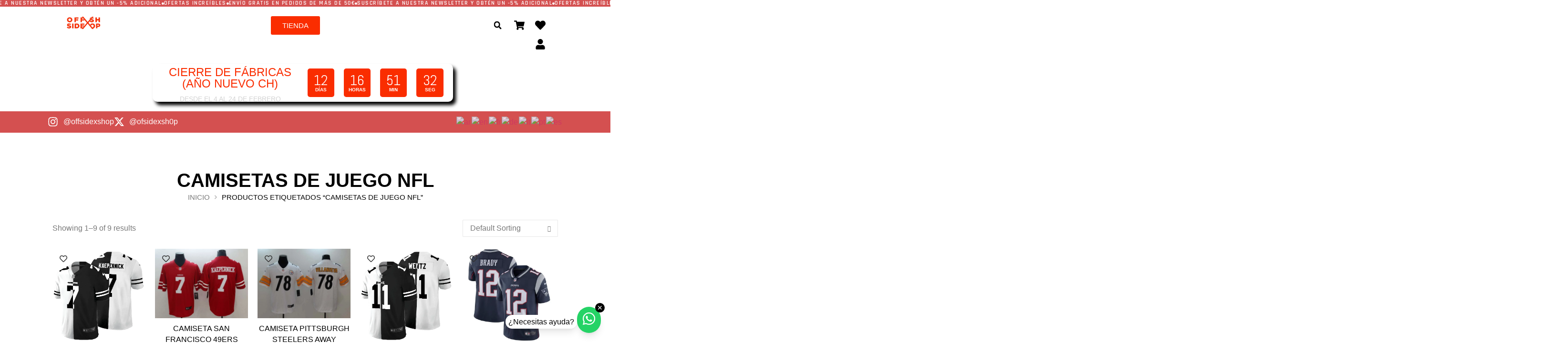

--- FILE ---
content_type: text/html; charset=UTF-8
request_url: https://offsidex.shop/etiqueta-producto/camisetas-de-juego-nfl/
body_size: 68958
content:
<!doctype html>
<html lang="es">
<head>
	<meta charset="UTF-8">
	<meta name="viewport" content="width=device-width, initial-scale=1">
	<link rel="profile" href="https://gmpg.org/xfn/11">
					<script>document.documentElement.className = document.documentElement.className + ' yes-js js_active js'</script>
			<meta name='robots' content='index, follow, max-image-preview:large, max-snippet:-1, max-video-preview:-1' />
<script>window._wca = window._wca || [];</script>

	<!-- This site is optimized with the Yoast SEO plugin v26.8 - https://yoast.com/product/yoast-seo-wordpress/ -->
	<title>Camisetas de juego NFL - Offsidex</title>
	<link rel="canonical" href="https://offsidex.shop/etiqueta-producto/camisetas-de-juego-nfl/" />
	<meta property="og:locale" content="es_ES" />
	<meta property="og:type" content="article" />
	<meta property="og:title" content="Camisetas de juego NFL - Offsidex" />
	<meta property="og:url" content="https://offsidex.shop/etiqueta-producto/camisetas-de-juego-nfl/" />
	<meta property="og:site_name" content="Offsidex" />
	<meta property="og:image" content="https://offsidex.shop/wp-content/uploads/2024/10/offsidex-favicon.png" />
	<meta property="og:image:width" content="512" />
	<meta property="og:image:height" content="512" />
	<meta property="og:image:type" content="image/png" />
	<meta name="twitter:card" content="summary_large_image" />
	<script type="application/ld+json" class="yoast-schema-graph">{"@context":"https://schema.org","@graph":[{"@type":"CollectionPage","@id":"https://offsidex.shop/etiqueta-producto/camisetas-de-juego-nfl/","url":"https://offsidex.shop/etiqueta-producto/camisetas-de-juego-nfl/","name":"Camisetas de juego NFL - Offsidex","isPartOf":{"@id":"https://offsidex.shop/#website"},"primaryImageOfPage":{"@id":"https://offsidex.shop/etiqueta-producto/camisetas-de-juego-nfl/#primaryimage"},"image":{"@id":"https://offsidex.shop/etiqueta-producto/camisetas-de-juego-nfl/#primaryimage"},"thumbnailUrl":"https://offsidex.shop/wp-content/uploads/2024/10/Camiseta-Atlanta-Falcons-BlackWhite-Jones-11.png","breadcrumb":{"@id":"https://offsidex.shop/etiqueta-producto/camisetas-de-juego-nfl/#breadcrumb"},"inLanguage":"es"},{"@type":"ImageObject","inLanguage":"es","@id":"https://offsidex.shop/etiqueta-producto/camisetas-de-juego-nfl/#primaryimage","url":"https://offsidex.shop/wp-content/uploads/2024/10/Camiseta-Atlanta-Falcons-BlackWhite-Jones-11.png","contentUrl":"https://offsidex.shop/wp-content/uploads/2024/10/Camiseta-Atlanta-Falcons-BlackWhite-Jones-11.png","width":725,"height":725},{"@type":"BreadcrumbList","@id":"https://offsidex.shop/etiqueta-producto/camisetas-de-juego-nfl/#breadcrumb","itemListElement":[{"@type":"ListItem","position":1,"name":"Portada","item":"https://offsidex.shop/"},{"@type":"ListItem","position":2,"name":"Camisetas de juego NFL"}]},{"@type":"WebSite","@id":"https://offsidex.shop/#website","url":"https://offsidex.shop/","name":"Offsidex","description":"ropa para Todos los Deportes","publisher":{"@id":"https://offsidex.shop/#organization"},"potentialAction":[{"@type":"SearchAction","target":{"@type":"EntryPoint","urlTemplate":"https://offsidex.shop/?s={search_term_string}"},"query-input":{"@type":"PropertyValueSpecification","valueRequired":true,"valueName":"search_term_string"}}],"inLanguage":"es"},{"@type":"Organization","@id":"https://offsidex.shop/#organization","name":"Offsidex","url":"https://offsidex.shop/","logo":{"@type":"ImageObject","inLanguage":"es","@id":"https://offsidex.shop/#/schema/logo/image/","url":"https://offsidex.shop/wp-content/uploads/2024/09/cropped-PORTDA-OFFS.jpg","contentUrl":"https://offsidex.shop/wp-content/uploads/2024/09/cropped-PORTDA-OFFS.jpg","width":1683,"height":548,"caption":"Offsidex"},"image":{"@id":"https://offsidex.shop/#/schema/logo/image/"}}]}</script>
	<!-- / Yoast SEO plugin. -->


<link rel='dns-prefetch' href='//stats.wp.com' />
<link rel="alternate" type="application/rss+xml" title="Offsidex &raquo; Feed" href="https://offsidex.shop/feed/" />
<link rel="alternate" type="application/rss+xml" title="Offsidex &raquo; Feed de los comentarios" href="https://offsidex.shop/comments/feed/" />
<link rel="alternate" type="application/rss+xml" title="Offsidex &raquo; Camisetas de juego NFL Etiqueta Feed" href="https://offsidex.shop/etiqueta-producto/camisetas-de-juego-nfl/feed/" />
<style id='wp-img-auto-sizes-contain-inline-css'>
img:is([sizes=auto i],[sizes^="auto," i]){contain-intrinsic-size:3000px 1500px}
/*# sourceURL=wp-img-auto-sizes-contain-inline-css */
</style>

<style id='wp-emoji-styles-inline-css'>

	img.wp-smiley, img.emoji {
		display: inline !important;
		border: none !important;
		box-shadow: none !important;
		height: 1em !important;
		width: 1em !important;
		margin: 0 0.07em !important;
		vertical-align: -0.1em !important;
		background: none !important;
		padding: 0 !important;
	}
/*# sourceURL=wp-emoji-styles-inline-css */
</style>
<link rel='stylesheet' id='wp-block-library-css' href='https://offsidex.shop/wp-includes/css/dist/block-library/style.min.css?ver=6.9' media='all' />
<style id='safe-svg-svg-icon-style-inline-css'>
.safe-svg-cover{text-align:center}.safe-svg-cover .safe-svg-inside{display:inline-block;max-width:100%}.safe-svg-cover svg{fill:currentColor;height:100%;max-height:100%;max-width:100%;width:100%}

/*# sourceURL=https://offsidex.shop/wp-content/plugins/safe-svg/dist/safe-svg-block-frontend.css */
</style>
<link rel='stylesheet' id='mediaelement-css' href='https://offsidex.shop/wp-includes/js/mediaelement/mediaelementplayer-legacy.min.css?ver=4.2.17' media='all' />
<link rel='stylesheet' id='wp-mediaelement-css' href='https://offsidex.shop/wp-includes/js/mediaelement/wp-mediaelement.min.css?ver=6.9' media='all' />
<style id='jetpack-sharing-buttons-style-inline-css'>
.jetpack-sharing-buttons__services-list{display:flex;flex-direction:row;flex-wrap:wrap;gap:0;list-style-type:none;margin:5px;padding:0}.jetpack-sharing-buttons__services-list.has-small-icon-size{font-size:12px}.jetpack-sharing-buttons__services-list.has-normal-icon-size{font-size:16px}.jetpack-sharing-buttons__services-list.has-large-icon-size{font-size:24px}.jetpack-sharing-buttons__services-list.has-huge-icon-size{font-size:36px}@media print{.jetpack-sharing-buttons__services-list{display:none!important}}.editor-styles-wrapper .wp-block-jetpack-sharing-buttons{gap:0;padding-inline-start:0}ul.jetpack-sharing-buttons__services-list.has-background{padding:1.25em 2.375em}
/*# sourceURL=https://offsidex.shop/wp-content/plugins/jetpack/_inc/blocks/sharing-buttons/view.css */
</style>
<link rel='stylesheet' id='jquery-selectBox-css' href='https://offsidex.shop/wp-content/plugins/yith-woocommerce-wishlist/assets/css/jquery.selectBox.css?ver=1.2.0' media='all' />
<link rel='stylesheet' id='woocommerce_prettyPhoto_css-css' href='//offsidex.shop/wp-content/plugins/woocommerce/assets/css/prettyPhoto.css?ver=3.1.6' media='all' />
<link rel='stylesheet' id='yith-wcwl-main-css' href='https://offsidex.shop/wp-content/plugins/yith-woocommerce-wishlist/assets/css/style.css?ver=4.11.0' media='all' />
<style id='yith-wcwl-main-inline-css'>
 :root { --color-add-to-wishlist-background: #333333; --color-add-to-wishlist-text: #FFFFFF; --color-add-to-wishlist-border: #333333; --color-add-to-wishlist-background-hover: #333333; --color-add-to-wishlist-text-hover: #FFFFFF; --color-add-to-wishlist-border-hover: #333333; --rounded-corners-radius: 16px; --add-to-cart-rounded-corners-radius: 16px; --color-headers-background: #F4F4F4; --feedback-duration: 3s } 
 :root { --color-add-to-wishlist-background: #333333; --color-add-to-wishlist-text: #FFFFFF; --color-add-to-wishlist-border: #333333; --color-add-to-wishlist-background-hover: #333333; --color-add-to-wishlist-text-hover: #FFFFFF; --color-add-to-wishlist-border-hover: #333333; --rounded-corners-radius: 16px; --add-to-cart-rounded-corners-radius: 16px; --color-headers-background: #F4F4F4; --feedback-duration: 3s } 
/*# sourceURL=yith-wcwl-main-inline-css */
</style>
<style id='global-styles-inline-css'>
:root{--wp--preset--aspect-ratio--square: 1;--wp--preset--aspect-ratio--4-3: 4/3;--wp--preset--aspect-ratio--3-4: 3/4;--wp--preset--aspect-ratio--3-2: 3/2;--wp--preset--aspect-ratio--2-3: 2/3;--wp--preset--aspect-ratio--16-9: 16/9;--wp--preset--aspect-ratio--9-16: 9/16;--wp--preset--color--black: #000000;--wp--preset--color--cyan-bluish-gray: #abb8c3;--wp--preset--color--white: #ffffff;--wp--preset--color--pale-pink: #f78da7;--wp--preset--color--vivid-red: #cf2e2e;--wp--preset--color--luminous-vivid-orange: #ff6900;--wp--preset--color--luminous-vivid-amber: #fcb900;--wp--preset--color--light-green-cyan: #7bdcb5;--wp--preset--color--vivid-green-cyan: #00d084;--wp--preset--color--pale-cyan-blue: #8ed1fc;--wp--preset--color--vivid-cyan-blue: #0693e3;--wp--preset--color--vivid-purple: #9b51e0;--wp--preset--gradient--vivid-cyan-blue-to-vivid-purple: linear-gradient(135deg,rgb(6,147,227) 0%,rgb(155,81,224) 100%);--wp--preset--gradient--light-green-cyan-to-vivid-green-cyan: linear-gradient(135deg,rgb(122,220,180) 0%,rgb(0,208,130) 100%);--wp--preset--gradient--luminous-vivid-amber-to-luminous-vivid-orange: linear-gradient(135deg,rgb(252,185,0) 0%,rgb(255,105,0) 100%);--wp--preset--gradient--luminous-vivid-orange-to-vivid-red: linear-gradient(135deg,rgb(255,105,0) 0%,rgb(207,46,46) 100%);--wp--preset--gradient--very-light-gray-to-cyan-bluish-gray: linear-gradient(135deg,rgb(238,238,238) 0%,rgb(169,184,195) 100%);--wp--preset--gradient--cool-to-warm-spectrum: linear-gradient(135deg,rgb(74,234,220) 0%,rgb(151,120,209) 20%,rgb(207,42,186) 40%,rgb(238,44,130) 60%,rgb(251,105,98) 80%,rgb(254,248,76) 100%);--wp--preset--gradient--blush-light-purple: linear-gradient(135deg,rgb(255,206,236) 0%,rgb(152,150,240) 100%);--wp--preset--gradient--blush-bordeaux: linear-gradient(135deg,rgb(254,205,165) 0%,rgb(254,45,45) 50%,rgb(107,0,62) 100%);--wp--preset--gradient--luminous-dusk: linear-gradient(135deg,rgb(255,203,112) 0%,rgb(199,81,192) 50%,rgb(65,88,208) 100%);--wp--preset--gradient--pale-ocean: linear-gradient(135deg,rgb(255,245,203) 0%,rgb(182,227,212) 50%,rgb(51,167,181) 100%);--wp--preset--gradient--electric-grass: linear-gradient(135deg,rgb(202,248,128) 0%,rgb(113,206,126) 100%);--wp--preset--gradient--midnight: linear-gradient(135deg,rgb(2,3,129) 0%,rgb(40,116,252) 100%);--wp--preset--font-size--small: 13px;--wp--preset--font-size--medium: 20px;--wp--preset--font-size--large: 36px;--wp--preset--font-size--x-large: 42px;--wp--preset--spacing--20: 0.44rem;--wp--preset--spacing--30: 0.67rem;--wp--preset--spacing--40: 1rem;--wp--preset--spacing--50: 1.5rem;--wp--preset--spacing--60: 2.25rem;--wp--preset--spacing--70: 3.38rem;--wp--preset--spacing--80: 5.06rem;--wp--preset--shadow--natural: 6px 6px 9px rgba(0, 0, 0, 0.2);--wp--preset--shadow--deep: 12px 12px 50px rgba(0, 0, 0, 0.4);--wp--preset--shadow--sharp: 6px 6px 0px rgba(0, 0, 0, 0.2);--wp--preset--shadow--outlined: 6px 6px 0px -3px rgb(255, 255, 255), 6px 6px rgb(0, 0, 0);--wp--preset--shadow--crisp: 6px 6px 0px rgb(0, 0, 0);}:root { --wp--style--global--content-size: 800px;--wp--style--global--wide-size: 1200px; }:where(body) { margin: 0; }.wp-site-blocks > .alignleft { float: left; margin-right: 2em; }.wp-site-blocks > .alignright { float: right; margin-left: 2em; }.wp-site-blocks > .aligncenter { justify-content: center; margin-left: auto; margin-right: auto; }:where(.wp-site-blocks) > * { margin-block-start: 24px; margin-block-end: 0; }:where(.wp-site-blocks) > :first-child { margin-block-start: 0; }:where(.wp-site-blocks) > :last-child { margin-block-end: 0; }:root { --wp--style--block-gap: 24px; }:root :where(.is-layout-flow) > :first-child{margin-block-start: 0;}:root :where(.is-layout-flow) > :last-child{margin-block-end: 0;}:root :where(.is-layout-flow) > *{margin-block-start: 24px;margin-block-end: 0;}:root :where(.is-layout-constrained) > :first-child{margin-block-start: 0;}:root :where(.is-layout-constrained) > :last-child{margin-block-end: 0;}:root :where(.is-layout-constrained) > *{margin-block-start: 24px;margin-block-end: 0;}:root :where(.is-layout-flex){gap: 24px;}:root :where(.is-layout-grid){gap: 24px;}.is-layout-flow > .alignleft{float: left;margin-inline-start: 0;margin-inline-end: 2em;}.is-layout-flow > .alignright{float: right;margin-inline-start: 2em;margin-inline-end: 0;}.is-layout-flow > .aligncenter{margin-left: auto !important;margin-right: auto !important;}.is-layout-constrained > .alignleft{float: left;margin-inline-start: 0;margin-inline-end: 2em;}.is-layout-constrained > .alignright{float: right;margin-inline-start: 2em;margin-inline-end: 0;}.is-layout-constrained > .aligncenter{margin-left: auto !important;margin-right: auto !important;}.is-layout-constrained > :where(:not(.alignleft):not(.alignright):not(.alignfull)){max-width: var(--wp--style--global--content-size);margin-left: auto !important;margin-right: auto !important;}.is-layout-constrained > .alignwide{max-width: var(--wp--style--global--wide-size);}body .is-layout-flex{display: flex;}.is-layout-flex{flex-wrap: wrap;align-items: center;}.is-layout-flex > :is(*, div){margin: 0;}body .is-layout-grid{display: grid;}.is-layout-grid > :is(*, div){margin: 0;}body{padding-top: 0px;padding-right: 0px;padding-bottom: 0px;padding-left: 0px;}a:where(:not(.wp-element-button)){text-decoration: underline;}:root :where(.wp-element-button, .wp-block-button__link){background-color: #32373c;border-width: 0;color: #fff;font-family: inherit;font-size: inherit;font-style: inherit;font-weight: inherit;letter-spacing: inherit;line-height: inherit;padding-top: calc(0.667em + 2px);padding-right: calc(1.333em + 2px);padding-bottom: calc(0.667em + 2px);padding-left: calc(1.333em + 2px);text-decoration: none;text-transform: inherit;}.has-black-color{color: var(--wp--preset--color--black) !important;}.has-cyan-bluish-gray-color{color: var(--wp--preset--color--cyan-bluish-gray) !important;}.has-white-color{color: var(--wp--preset--color--white) !important;}.has-pale-pink-color{color: var(--wp--preset--color--pale-pink) !important;}.has-vivid-red-color{color: var(--wp--preset--color--vivid-red) !important;}.has-luminous-vivid-orange-color{color: var(--wp--preset--color--luminous-vivid-orange) !important;}.has-luminous-vivid-amber-color{color: var(--wp--preset--color--luminous-vivid-amber) !important;}.has-light-green-cyan-color{color: var(--wp--preset--color--light-green-cyan) !important;}.has-vivid-green-cyan-color{color: var(--wp--preset--color--vivid-green-cyan) !important;}.has-pale-cyan-blue-color{color: var(--wp--preset--color--pale-cyan-blue) !important;}.has-vivid-cyan-blue-color{color: var(--wp--preset--color--vivid-cyan-blue) !important;}.has-vivid-purple-color{color: var(--wp--preset--color--vivid-purple) !important;}.has-black-background-color{background-color: var(--wp--preset--color--black) !important;}.has-cyan-bluish-gray-background-color{background-color: var(--wp--preset--color--cyan-bluish-gray) !important;}.has-white-background-color{background-color: var(--wp--preset--color--white) !important;}.has-pale-pink-background-color{background-color: var(--wp--preset--color--pale-pink) !important;}.has-vivid-red-background-color{background-color: var(--wp--preset--color--vivid-red) !important;}.has-luminous-vivid-orange-background-color{background-color: var(--wp--preset--color--luminous-vivid-orange) !important;}.has-luminous-vivid-amber-background-color{background-color: var(--wp--preset--color--luminous-vivid-amber) !important;}.has-light-green-cyan-background-color{background-color: var(--wp--preset--color--light-green-cyan) !important;}.has-vivid-green-cyan-background-color{background-color: var(--wp--preset--color--vivid-green-cyan) !important;}.has-pale-cyan-blue-background-color{background-color: var(--wp--preset--color--pale-cyan-blue) !important;}.has-vivid-cyan-blue-background-color{background-color: var(--wp--preset--color--vivid-cyan-blue) !important;}.has-vivid-purple-background-color{background-color: var(--wp--preset--color--vivid-purple) !important;}.has-black-border-color{border-color: var(--wp--preset--color--black) !important;}.has-cyan-bluish-gray-border-color{border-color: var(--wp--preset--color--cyan-bluish-gray) !important;}.has-white-border-color{border-color: var(--wp--preset--color--white) !important;}.has-pale-pink-border-color{border-color: var(--wp--preset--color--pale-pink) !important;}.has-vivid-red-border-color{border-color: var(--wp--preset--color--vivid-red) !important;}.has-luminous-vivid-orange-border-color{border-color: var(--wp--preset--color--luminous-vivid-orange) !important;}.has-luminous-vivid-amber-border-color{border-color: var(--wp--preset--color--luminous-vivid-amber) !important;}.has-light-green-cyan-border-color{border-color: var(--wp--preset--color--light-green-cyan) !important;}.has-vivid-green-cyan-border-color{border-color: var(--wp--preset--color--vivid-green-cyan) !important;}.has-pale-cyan-blue-border-color{border-color: var(--wp--preset--color--pale-cyan-blue) !important;}.has-vivid-cyan-blue-border-color{border-color: var(--wp--preset--color--vivid-cyan-blue) !important;}.has-vivid-purple-border-color{border-color: var(--wp--preset--color--vivid-purple) !important;}.has-vivid-cyan-blue-to-vivid-purple-gradient-background{background: var(--wp--preset--gradient--vivid-cyan-blue-to-vivid-purple) !important;}.has-light-green-cyan-to-vivid-green-cyan-gradient-background{background: var(--wp--preset--gradient--light-green-cyan-to-vivid-green-cyan) !important;}.has-luminous-vivid-amber-to-luminous-vivid-orange-gradient-background{background: var(--wp--preset--gradient--luminous-vivid-amber-to-luminous-vivid-orange) !important;}.has-luminous-vivid-orange-to-vivid-red-gradient-background{background: var(--wp--preset--gradient--luminous-vivid-orange-to-vivid-red) !important;}.has-very-light-gray-to-cyan-bluish-gray-gradient-background{background: var(--wp--preset--gradient--very-light-gray-to-cyan-bluish-gray) !important;}.has-cool-to-warm-spectrum-gradient-background{background: var(--wp--preset--gradient--cool-to-warm-spectrum) !important;}.has-blush-light-purple-gradient-background{background: var(--wp--preset--gradient--blush-light-purple) !important;}.has-blush-bordeaux-gradient-background{background: var(--wp--preset--gradient--blush-bordeaux) !important;}.has-luminous-dusk-gradient-background{background: var(--wp--preset--gradient--luminous-dusk) !important;}.has-pale-ocean-gradient-background{background: var(--wp--preset--gradient--pale-ocean) !important;}.has-electric-grass-gradient-background{background: var(--wp--preset--gradient--electric-grass) !important;}.has-midnight-gradient-background{background: var(--wp--preset--gradient--midnight) !important;}.has-small-font-size{font-size: var(--wp--preset--font-size--small) !important;}.has-medium-font-size{font-size: var(--wp--preset--font-size--medium) !important;}.has-large-font-size{font-size: var(--wp--preset--font-size--large) !important;}.has-x-large-font-size{font-size: var(--wp--preset--font-size--x-large) !important;}
:root :where(.wp-block-pullquote){font-size: 1.5em;line-height: 1.6;}
/*# sourceURL=global-styles-inline-css */
</style>
<link rel='stylesheet' id='woocommerce-layout-css' href='https://offsidex.shop/wp-content/plugins/woocommerce/assets/css/woocommerce-layout.css?ver=10.4.3' media='all' />
<style id='woocommerce-layout-inline-css'>

	.infinite-scroll .woocommerce-pagination {
		display: none;
	}
/*# sourceURL=woocommerce-layout-inline-css */
</style>
<link rel='stylesheet' id='woocommerce-smallscreen-css' href='https://offsidex.shop/wp-content/plugins/woocommerce/assets/css/woocommerce-smallscreen.css?ver=10.4.3' media='only screen and (max-width: 768px)' />
<link rel='stylesheet' id='woocommerce-general-css' href='https://offsidex.shop/wp-content/plugins/woocommerce/assets/css/woocommerce.css?ver=10.4.3' media='all' />
<style id='woocommerce-inline-inline-css'>
.woocommerce form .form-row .required { visibility: visible; }
/*# sourceURL=woocommerce-inline-inline-css */
</style>
<link rel='stylesheet' id='hello-elementor-css' href='https://offsidex.shop/wp-content/themes/hello-elementor/assets/css/reset.css?ver=3.4.5' media='all' />
<link rel='stylesheet' id='hello-elementor-theme-style-css' href='https://offsidex.shop/wp-content/themes/hello-elementor/assets/css/theme.css?ver=3.4.5' media='all' />
<link rel='stylesheet' id='hello-elementor-header-footer-css' href='https://offsidex.shop/wp-content/themes/hello-elementor/assets/css/header-footer.css?ver=3.4.5' media='all' />
<link rel='stylesheet' id='elementor-frontend-css' href='https://offsidex.shop/wp-content/plugins/elementor/assets/css/frontend.min.css?ver=3.34.2' media='all' />
<link rel='stylesheet' id='elementor-post-15-css' href='https://offsidex.shop/wp-content/uploads/elementor/css/post-15.css?ver=1769048079' media='all' />
<link rel='stylesheet' id='eael-general-css' href='https://offsidex.shop/wp-content/plugins/essential-addons-for-elementor-lite/assets/front-end/css/view/general.min.css?ver=6.5.8' media='all' />
<link rel='stylesheet' id='eael-448568-css' href='https://offsidex.shop/wp-content/uploads/essential-addons-elementor/eael-448568.css?ver=1765428925' media='all' />
<link rel='stylesheet' id='widget-heading-css' href='https://offsidex.shop/wp-content/plugins/elementor/assets/css/widget-heading.min.css?ver=3.34.2' media='all' />
<link rel='stylesheet' id='widget-image-css' href='https://offsidex.shop/wp-content/plugins/elementor/assets/css/widget-image.min.css?ver=3.34.2' media='all' />
<link rel='stylesheet' id='widget-search-form-css' href='https://offsidex.shop/wp-content/plugins/elementor-pro/assets/css/widget-search-form.min.css?ver=3.34.0' media='all' />
<link rel='stylesheet' id='widget-woocommerce-menu-cart-css' href='https://offsidex.shop/wp-content/plugins/elementor-pro/assets/css/widget-woocommerce-menu-cart.min.css?ver=3.34.0' media='all' />
<link rel='stylesheet' id='e-animation-fadeInLeft-css' href='https://offsidex.shop/wp-content/plugins/elementor/assets/lib/animations/styles/fadeInLeft.min.css?ver=3.34.2' media='all' />
<link rel='stylesheet' id='e-sticky-css' href='https://offsidex.shop/wp-content/plugins/elementor-pro/assets/css/modules/sticky.min.css?ver=3.34.0' media='all' />
<link rel='stylesheet' id='widget-icon-list-css' href='https://offsidex.shop/wp-content/plugins/elementor/assets/css/widget-icon-list.min.css?ver=3.34.2' media='all' />
<link rel='stylesheet' id='widget-icon-box-css' href='https://offsidex.shop/wp-content/plugins/elementor/assets/css/widget-icon-box.min.css?ver=3.34.2' media='all' />
<link rel='stylesheet' id='e-animation-fadeInDown-css' href='https://offsidex.shop/wp-content/plugins/elementor/assets/lib/animations/styles/fadeInDown.min.css?ver=3.34.2' media='all' />
<link rel='stylesheet' id='e-animation-slideInUp-css' href='https://offsidex.shop/wp-content/plugins/elementor/assets/lib/animations/styles/slideInUp.min.css?ver=3.34.2' media='all' />
<link rel='stylesheet' id='eael-667964-css' href='https://offsidex.shop/wp-content/uploads/essential-addons-elementor/eael-667964.css?ver=1765428925' media='all' />
<link rel='stylesheet' id='widget-woocommerce-products-css' href='https://offsidex.shop/wp-content/plugins/elementor-pro/assets/css/widget-woocommerce-products.min.css?ver=3.34.0' media='all' />
<link rel='stylesheet' id='widget-woocommerce-categories-css' href='https://offsidex.shop/wp-content/plugins/elementor-pro/assets/css/widget-woocommerce-categories.min.css?ver=3.34.0' media='all' />
<link rel='stylesheet' id='deensimc-text-marquee-style-css' href='https://offsidex.shop/wp-content/plugins/marquee-addons-for-elementor/assets/css/widgets/text-marquee.min.css?ver=3.9.11' media='' />
<link rel='stylesheet' id='deensimc-marquee-common-styles-css' href='https://offsidex.shop/wp-content/plugins/marquee-addons-for-elementor/assets/css/plugins/common-styles.min.css?ver=3.9.11' media='' />
<link rel='stylesheet' id='elementor-post-448568-css' href='https://offsidex.shop/wp-content/uploads/elementor/css/post-448568.css?ver=1769047980' media='all' />
<link rel='stylesheet' id='elementor-post-404823-css' href='https://offsidex.shop/wp-content/uploads/elementor/css/post-404823.css?ver=1769048079' media='all' />
<link rel='stylesheet' id='elementor-post-667964-css' href='https://offsidex.shop/wp-content/uploads/elementor/css/post-667964.css?ver=1769047990' media='all' />
<link rel='stylesheet' id='wcpa-frontend-css' href='https://offsidex.shop/wp-content/plugins/woo-custom-product-addons/assets/css/style_1.css?ver=3.0.19' media='all' />
<link rel='stylesheet' id='notificationx-public-css' href='https://offsidex.shop/wp-content/plugins/notificationx/assets/public/css/frontend.css?ver=3.2.1' media='all' />
<link rel='stylesheet' id='dashicons-css' href='https://offsidex.shop/wp-includes/css/dashicons.min.css?ver=6.9' media='all' />
<style id='dashicons-inline-css'>
[data-font="Dashicons"]:before {font-family: 'Dashicons' !important;content: attr(data-icon) !important;speak: none !important;font-weight: normal !important;font-variant: normal !important;text-transform: none !important;line-height: 1 !important;font-style: normal !important;-webkit-font-smoothing: antialiased !important;-moz-osx-font-smoothing: grayscale !important;}
/*# sourceURL=dashicons-inline-css */
</style>
<link rel='stylesheet' id='notificationx-pro-public-css' href='https://offsidex.shop/wp-content/plugins/notificationx-pro/assets/public/css/frontend.css?ver=3.0.6' media='all' />
<link rel='stylesheet' id='photoswipe-css' href='https://offsidex.shop/wp-content/plugins/woocommerce/assets/css/photoswipe/photoswipe.min.css?ver=10.4.3' media='all' />
<link rel='stylesheet' id='photoswipe-default-skin-css' href='https://offsidex.shop/wp-content/plugins/woocommerce/assets/css/photoswipe/default-skin/default-skin.min.css?ver=10.4.3' media='all' />
<link rel='stylesheet' id='yith_wapo_front-css' href='https://offsidex.shop/wp-content/plugins/yith-woocommerce-advanced-product-options-premium/assets/css/front.css?ver=4.17.0' media='all' />
<style id='yith_wapo_front-inline-css'>
:root{--yith-wapo-required-option-color:#AF2323;--yith-wapo-checkbox-style:50%;--yith-wapo-color-swatch-style:50%;--yith-wapo-label-font-size:16px;--yith-wapo-description-font-size:12px;--yith-wapo-color-swatch-size:40px;--yith-wapo-block-padding:0px 0px 0px 0px ;--yith-wapo-block-background-color:#ffffff;--yith-wapo-accent-color-color:#03bfac;--yith-wapo-form-border-color-color:#7a7a7a;--yith-wapo-price-box-colors-text:#474747;--yith-wapo-price-box-colors-background:#ffffff;--yith-wapo-uploads-file-colors-background:#f3f3f3;--yith-wapo-uploads-file-colors-border:#c4c4c4;--yith-wapo-tooltip-colors-text:#ffffff;--yith-wapo-tooltip-colors-background:#03bfac;}
/*# sourceURL=yith_wapo_front-inline-css */
</style>
<link rel='stylesheet' id='yith_wapo_jquery-ui-css' href='https://offsidex.shop/wp-content/plugins/yith-woocommerce-advanced-product-options-premium/assets/css/jquery/jquery-ui-1.13.2.css?ver=4.17.0' media='all' />
<link rel='stylesheet' id='yith-plugin-fw-icon-font-css' href='https://offsidex.shop/wp-content/plugins/yith-woocommerce-wishlist/plugin-fw/assets/css/yith-icon.css?ver=4.7.7' media='all' />
<link rel='stylesheet' id='wp-color-picker-css' href='https://offsidex.shop/wp-admin/css/color-picker.min.css?ver=6.9' media='all' />
<link rel='stylesheet' id='woo_discount_pro_style-css' href='https://offsidex.shop/wp-content/plugins/woo-discount-rules-pro/Assets/Css/awdr_style.css?ver=2.6.11' media='all' />
<link rel='stylesheet' id='wpr-animations-css-css' href='https://offsidex.shop/wp-content/plugins/royal-elementor-addons/assets/css/lib/animations/wpr-animations.min.css?ver=1.7.1045' media='all' />
<link rel='stylesheet' id='wpr-link-animations-css-css' href='https://offsidex.shop/wp-content/plugins/royal-elementor-addons/assets/css/lib/animations/wpr-link-animations.min.css?ver=1.7.1045' media='all' />
<link rel='stylesheet' id='wpr-loading-animations-css-css' href='https://offsidex.shop/wp-content/plugins/royal-elementor-addons/assets/css/lib/animations/loading-animations.min.css?ver=1.7.1045' media='all' />
<link rel='stylesheet' id='wpr-button-animations-css-css' href='https://offsidex.shop/wp-content/plugins/royal-elementor-addons/assets/css/lib/animations/button-animations.min.css?ver=1.7.1045' media='all' />
<link rel='stylesheet' id='wpr-text-animations-css-css' href='https://offsidex.shop/wp-content/plugins/royal-elementor-addons/assets/css/lib/animations/text-animations.min.css?ver=1.7.1045' media='all' />
<link rel='stylesheet' id='wpr-lightgallery-css-css' href='https://offsidex.shop/wp-content/plugins/royal-elementor-addons/assets/css/lib/lightgallery/lightgallery.min.css?ver=1.7.1045' media='all' />
<link rel='stylesheet' id='wpr-addons-css-css' href='https://offsidex.shop/wp-content/plugins/royal-elementor-addons/assets/css/frontend.min.css?ver=1.7.1045' media='all' />
<link rel='stylesheet' id='font-awesome-5-all-css' href='https://offsidex.shop/wp-content/plugins/elementor/assets/lib/font-awesome/css/all.min.css?ver=6.5.8' media='all' />
<link rel='stylesheet' id='elementor-gf-local-roboto-css' href='https://offsidex.shop/wp-content/uploads/elementor/google-fonts/css/roboto.css?ver=1742227140' media='all' />
<link rel='stylesheet' id='elementor-gf-local-robotoslab-css' href='https://offsidex.shop/wp-content/uploads/elementor/google-fonts/css/robotoslab.css?ver=1742227144' media='all' />
<link rel='stylesheet' id='elementor-gf-local-rajdhani-css' href='https://offsidex.shop/wp-content/uploads/elementor/google-fonts/css/rajdhani.css?ver=1742227144' media='all' />
<link rel='stylesheet' id='elementor-gf-local-oswald-css' href='https://offsidex.shop/wp-content/uploads/elementor/google-fonts/css/oswald.css?ver=1742227146' media='all' />
<link rel='stylesheet' id='elementor-gf-abel-css' href='https://fonts.googleapis.com/css?family=Abel:100,100italic,200,200italic,300,300italic,400,400italic,500,500italic,600,600italic,700,700italic,800,800italic,900,900italic&#038;display=swap' media='all' />
<link rel='stylesheet' id='elementor-gf-local-montserrat-css' href='https://offsidex.shop/wp-content/uploads/elementor/google-fonts/css/montserrat.css?ver=1742227150' media='all' />
<script type="text/template" id="tmpl-variation-template">
	<div class="woocommerce-variation-description">{{{ data.variation.variation_description }}}</div>
	<div class="woocommerce-variation-price">{{{ data.variation.price_html }}}</div>
	<div class="woocommerce-variation-availability">{{{ data.variation.availability_html }}}</div>
</script>
<script type="text/template" id="tmpl-unavailable-variation-template">
	<p role="alert">Lo siento, este producto no está disponible. Por favor, elige otra combinación.</p>
</script>
<script data-cfasync="false" src="https://offsidex.shop/wp-includes/js/jquery/jquery.min.js?ver=3.7.1" id="jquery-core-js"></script>
<script data-cfasync="false" src="https://offsidex.shop/wp-includes/js/jquery/jquery-migrate.min.js?ver=3.4.1" id="jquery-migrate-js"></script>
<script src="https://offsidex.shop/wp-content/plugins/marquee-addons-for-elementor/assets/js/handle-animation-duration.min.js?ver=3.9.11" id="deensimc-handle-animation-duration-js"></script>
<script src="https://offsidex.shop/wp-content/plugins/marquee-addons-for-elementor/assets/js/initTextLengthToggle.min.js?ver=3.9.11" id="deensimc-init-text-length-toggle-js"></script>
<script src="https://offsidex.shop/wp-content/plugins/woocommerce/assets/js/jquery-blockui/jquery.blockUI.min.js?ver=2.7.0-wc.10.4.3" id="wc-jquery-blockui-js" data-wp-strategy="defer"></script>
<script id="wc-add-to-cart-js-extra">
var wc_add_to_cart_params = {"ajax_url":"/wp-admin/admin-ajax.php","wc_ajax_url":"/?wc-ajax=%%endpoint%%","i18n_view_cart":"Ver carrito","cart_url":"https://offsidex.shop/carrito/","is_cart":"","cart_redirect_after_add":"no"};
//# sourceURL=wc-add-to-cart-js-extra
</script>
<script src="https://offsidex.shop/wp-content/plugins/woocommerce/assets/js/frontend/add-to-cart.min.js?ver=10.4.3" id="wc-add-to-cart-js" defer data-wp-strategy="defer"></script>
<script src="https://offsidex.shop/wp-content/plugins/woocommerce/assets/js/js-cookie/js.cookie.min.js?ver=2.1.4-wc.10.4.3" id="wc-js-cookie-js" defer data-wp-strategy="defer"></script>
<script id="woocommerce-js-extra">
var woocommerce_params = {"ajax_url":"/wp-admin/admin-ajax.php","wc_ajax_url":"/?wc-ajax=%%endpoint%%","i18n_password_show":"Mostrar contrase\u00f1a","i18n_password_hide":"Ocultar contrase\u00f1a"};
//# sourceURL=woocommerce-js-extra
</script>
<script src="https://offsidex.shop/wp-content/plugins/woocommerce/assets/js/frontend/woocommerce.min.js?ver=10.4.3" id="woocommerce-js" defer data-wp-strategy="defer"></script>
<script src="https://stats.wp.com/s-202604.js" id="woocommerce-analytics-js" defer data-wp-strategy="defer"></script>
<script src="https://offsidex.shop/wp-content/plugins/marquee-addons-for-elementor/assets/js/text-marquee.min.js?ver=3.9.11" id="deensimc-text-marquee-script-js"></script>
<script src="https://offsidex.shop/wp-includes/js/underscore.min.js?ver=1.13.7" id="underscore-js"></script>
<script id="wp-util-js-extra">
var _wpUtilSettings = {"ajax":{"url":"/wp-admin/admin-ajax.php"}};
//# sourceURL=wp-util-js-extra
</script>
<script src="https://offsidex.shop/wp-includes/js/wp-util.min.js?ver=6.9" id="wp-util-js"></script>
<link rel="https://api.w.org/" href="https://offsidex.shop/wp-json/" /><link rel="alternate" title="JSON" type="application/json" href="https://offsidex.shop/wp-json/wp/v2/product_tag/1191" /><link rel="EditURI" type="application/rsd+xml" title="RSD" href="https://offsidex.shop/xmlrpc.php?rsd" />
<meta name="generator" content="WordPress 6.9" />
<meta name="generator" content="WooCommerce 10.4.3" />

		<!-- GA Google Analytics @ https://m0n.co/ga -->
		<script async src="https://www.googletagmanager.com/gtag/js?id=G-XSY6VVQCLK"></script>
		<script>
			window.dataLayer = window.dataLayer || [];
			function gtag(){dataLayer.push(arguments);}
			gtag('js', new Date());
			gtag('config', 'G-XSY6VVQCLK');
		</script>

		<style>img#wpstats{display:none}</style>
			<noscript><style>.woocommerce-product-gallery{ opacity: 1 !important; }</style></noscript>
	<meta name="generator" content="Elementor 3.34.2; features: e_font_icon_svg, additional_custom_breakpoints; settings: css_print_method-external, google_font-enabled, font_display-swap">

<!-- TrustBox script -->
<script type="text/javascript" src="//widget.trustpilot.com/bootstrap/v5/tp.widget.bootstrap.min.js" async></script>
<!-- End TrustBox script -->
			<style>
				.e-con.e-parent:nth-of-type(n+4):not(.e-lazyloaded):not(.e-no-lazyload),
				.e-con.e-parent:nth-of-type(n+4):not(.e-lazyloaded):not(.e-no-lazyload) * {
					background-image: none !important;
				}
				@media screen and (max-height: 1024px) {
					.e-con.e-parent:nth-of-type(n+3):not(.e-lazyloaded):not(.e-no-lazyload),
					.e-con.e-parent:nth-of-type(n+3):not(.e-lazyloaded):not(.e-no-lazyload) * {
						background-image: none !important;
					}
				}
				@media screen and (max-height: 640px) {
					.e-con.e-parent:nth-of-type(n+2):not(.e-lazyloaded):not(.e-no-lazyload),
					.e-con.e-parent:nth-of-type(n+2):not(.e-lazyloaded):not(.e-no-lazyload) * {
						background-image: none !important;
					}
				}
			</style>
			<style>:root{  --wcpaSectionTitleSize:14px;   --wcpaLabelSize:14px;   --wcpaDescSize:13px;   --wcpaErrorSize:13px;   --wcpaLabelWeight:normal;   --wcpaDescWeight:normal;   --wcpaBorderWidth:1px;   --wcpaBorderRadius:6px;   --wcpaInputHeight:45px;   --wcpaCheckLabelSize:14px;   --wcpaCheckBorderWidth:1px;   --wcpaCheckWidth:20px;   --wcpaCheckHeight:20px;   --wcpaCheckBorderRadius:4px;   --wcpaCheckButtonRadius:5px;   --wcpaCheckButtonBorder:2px; }:root{  --wcpaButtonColor:#3340d3;   --wcpaLabelColor:#424242;   --wcpaDescColor:#797979;   --wcpaBorderColor:#c6d0e9;   --wcpaBorderColorFocus:#3561f3;   --wcpaInputBgColor:#FFFFFF;   --wcpaInputColor:#5d5d5d;   --wcpaCheckLabelColor:#4a4a4a;   --wcpaCheckBgColor:#3340d3;   --wcpaCheckBorderColor:#B9CBE3;   --wcpaCheckTickColor:#ffffff;   --wcpaRadioBgColor:#3340d3;   --wcpaRadioBorderColor:#B9CBE3;   --wcpaRadioTickColor:#ffffff;   --wcpaButtonTextColor:#ffffff;   --wcpaErrorColor:#F55050; }:root{}</style><link rel="icon" href="https://offsidex.shop/wp-content/uploads/2024/09/FAVICON-OFFSIDEX-100x100.png" sizes="32x32" />
<link rel="icon" href="https://offsidex.shop/wp-content/uploads/2024/09/FAVICON-OFFSIDEX-200x200.png" sizes="192x192" />
<link rel="apple-touch-icon" href="https://offsidex.shop/wp-content/uploads/2024/09/FAVICON-OFFSIDEX-200x200.png" />
<meta name="msapplication-TileImage" content="https://offsidex.shop/wp-content/uploads/2024/09/FAVICON-OFFSIDEX-300x300.png" />

<!-- BEGIN Analytics Insights v6.3.12 - https://wordpress.org/plugins/analytics-insights/ -->
<script async src="https://www.googletagmanager.com/gtag/js?id=G-XSY6VVQCLK"></script>
<script>
  window.dataLayer = window.dataLayer || [];
  function gtag(){dataLayer.push(arguments);}
  gtag('js', new Date());
  gtag('config', 'G-XSY6VVQCLK');
  if (window.performance) {
    var timeSincePageLoad = Math.round(performance.now());
    gtag('event', 'timing_complete', {
      'name': 'load',
      'value': timeSincePageLoad,
      'event_category': 'JS Dependencies'
    });
  }
</script>
<!-- END Analytics Insights -->
		<style id="wp-custom-css">
			.themes-woocommerce_sales_theme-two .notificationx-content>p.nx-third-row  {
display: none;}

@media screen and (max-width: 768px) {
    /* Ajusta el ancho total del bloque al 50% y lo ancla a la izquierda del viewport */
    .notificationx-frontend .notification-item {
        position: fixed !important;
        width: 50% !important;
        max-width: none !important;
        left: 5px !important;
        right: auto !important;
        bottom: 10px !important;
        transform: none !important;
        margin: 0 !important;
        box-sizing: border-box !important;
    }

    /* CRÍTICO: Usa flexbox para alinear contenido y botón de cierre */
    .notificationx-inner {
        padding: 5px !important;
        display: flex !important;
        align-items: center !important;
        justify-content: space-between !important; /* Distribuye el espacio entre contenido y botón */
        box-sizing: border-box !important;
        width: 100% !important;
    }
    
    /* Asegura que el contenido de texto ocupe la mayor parte del espacio */
    .notificationx-content {
        padding: 0 !important;
        margin: 0 5px 0 0 !important; /* Añade un pequeño margen a la derecha del texto */
        flex-grow: 1; 
        display: flex; /* Añadido: permite que las filas internas también usen flex */
        flex-direction: column;
    }

    .notificationx-content p,
    .notificationx-content span {
        font-size: 10px !important;
        line-height: 1.1 !important; 
        margin: 0 !important; 
        padding: 0 !important;
    }

    /* Asegura que la imagen sea pequeña */
    .notificationx-image img {
        width: 35px !important;
        height: 35px !important;
    }
    
    /* Ajusta el espacio entre la imagen y el texto */
    .notificationx-image {
        margin-right: 5px !important; 
    }

    /* Mueve el botón de cierre (la 'X') a su nueva posición, junto al texto */
    #notificationx-1 .nx-close-btn, 
    .notification-item .nx-close-btn {
        position: static !important; /* CRÍTICO: Quita la posición absoluta/flotante original */
        margin: 0 !important;
        padding: 0 !important;
        right: auto !important;
        top: auto !important;
        width: 20px !important; /* Tamaño del botón de cierre */
        height: 20px !important;
    }
}

// Añadir icono antes del selector de GTranslate 
.gtranslate_wrapper::before {
    content: "";
    display: inline-block;
    width: 24px; 
    height: 24px;
    margin-right: 8px;
    vertical-align: middle;
    background-image: url('https://upload.wikimedia.org/wikipedia/commons/d/d7/Google_Translate_logo.svg');
    background-size: contain;
    background-repeat: no-repeat;
}

/* Asegurar que el contenedor esté alineado */
.gtranslate_wrapper {
    display: flex;
    align-items: center;
}		</style>
		<style id="wpr_lightbox_styles">
				.lg-backdrop {
					background-color: rgba(0,0,0,0.6) !important;
				}
				.lg-toolbar,
				.lg-dropdown {
					background-color: rgba(0,0,0,0.8) !important;
				}
				.lg-dropdown:after {
					border-bottom-color: rgba(0,0,0,0.8) !important;
				}
				.lg-sub-html {
					background-color: rgba(0,0,0,0.8) !important;
				}
				.lg-thumb-outer,
				.lg-progress-bar {
					background-color: #444444 !important;
				}
				.lg-progress {
					background-color: #a90707 !important;
				}
				.lg-icon {
					color: #efefef !important;
					font-size: 20px !important;
				}
				.lg-icon.lg-toogle-thumb {
					font-size: 24px !important;
				}
				.lg-icon:hover,
				.lg-dropdown-text:hover {
					color: #ffffff !important;
				}
				.lg-sub-html,
				.lg-dropdown-text {
					color: #efefef !important;
					font-size: 14px !important;
				}
				#lg-counter {
					color: #efefef !important;
					font-size: 14px !important;
				}
				.lg-prev,
				.lg-next {
					font-size: 35px !important;
				}

				/* Defaults */
				.lg-icon {
				background-color: transparent !important;
				}

				#lg-counter {
				opacity: 0.9;
				}

				.lg-thumb-outer {
				padding: 0 10px;
				}

				.lg-thumb-item {
				border-radius: 0 !important;
				border: none !important;
				opacity: 0.5;
				}

				.lg-thumb-item.active {
					opacity: 1;
				}
	         </style></head>
<body class="archive tax-product_tag term-camisetas-de-juego-nfl term-1191 wp-custom-logo wp-embed-responsive wp-theme-hello-elementor theme-hello-elementor woocommerce woocommerce-page woocommerce-no-js hello-elementor-default has-notificationx elementor-page-667964 elementor-default elementor-template-full-width elementor-kit-15">


<a class="skip-link screen-reader-text" href="#content">Ir al contenido</a>

		<header data-elementor-type="header" data-elementor-id="448568" class="elementor elementor-448568 elementor-location-header" data-elementor-post-type="elementor_library">
			<div data-particle_enable="false" data-particle-mobile-disabled="false" class="elementor-element elementor-element-724e8c2c e-con-full elementor-hidden-desktop e-flex wpr-particle-no wpr-jarallax-no wpr-parallax-no wpr-sticky-section-no e-con e-parent" data-id="724e8c2c" data-element_type="container" data-settings="{&quot;background_background&quot;:&quot;classic&quot;}">
				<div class="elementor-element elementor-element-55646cc elementor-widget elementor-widget-shortcode" data-id="55646cc" data-element_type="widget" data-widget_type="shortcode.default">
				<div class="elementor-widget-container">
							<div class="elementor-shortcode"><div class="gtranslate_wrapper" id="gt-wrapper-72300632"></div></div>
						</div>
				</div>
				<div class="elementor-element elementor-element-76cb88c elementor-widget elementor-widget-heading" data-id="76cb88c" data-element_type="widget" data-widget_type="heading.default">
				<div class="elementor-widget-container">
					<h6 class="elementor-heading-title elementor-size-default">ENVÍO A TODO EL MUNDO</h6>				</div>
				</div>
				</div>
		<div data-particle_enable="false" data-particle-mobile-disabled="false" class="elementor-element elementor-element-7a7cac1 e-con-full e-flex wpr-particle-no wpr-jarallax-no wpr-parallax-no wpr-sticky-section-no e-con e-parent" data-id="7a7cac1" data-element_type="container" data-settings="{&quot;background_background&quot;:&quot;classic&quot;}">
				<div class="elementor-element elementor-element-f6e44e6 elementor-widget elementor-widget-deensimc-smooth-text" data-id="f6e44e6" data-element_type="widget" data-widget_type="deensimc-smooth-text.default">
				<div class="elementor-widget-container">
							<div class="deensimc-marquee-main-container deensimc-text-marquee
		deensimc-marquee-pause-on-hover"
			data-marquee-speed="10"
			>
			<div class="deensimc-marquee-track-wrapper">
				<div class="deensimc-marquee-track">
								<div class="deensimc-text-wrapper" aria-hidden="false">
				<svg aria-hidden="true" class="e-font-icon-svg e-fas-circle" viewBox="0 0 512 512" xmlns="http://www.w3.org/2000/svg"><path d="M256 8C119 8 8 119 8 256s111 248 248 248 248-111 248-248S393 8 256 8z"></path></svg>									<p class="deensimc-scroll-text">
						ENVÍO GRATIS EN PEDIDOS DE MÁS DE 50€					</p>
							</div>
					<div class="deensimc-text-wrapper" aria-hidden="false">
				<svg aria-hidden="true" class="e-font-icon-svg e-fas-circle" viewBox="0 0 512 512" xmlns="http://www.w3.org/2000/svg"><path d="M256 8C119 8 8 119 8 256s111 248 248 248 248-111 248-248S393 8 256 8z"></path></svg>									<p class="deensimc-scroll-text">
						SUSCRÍBETE A NUESTRA NEWSLETTER Y OBTÉN UN -5% ADICIONAL					</p>
							</div>
					<div class="deensimc-text-wrapper" aria-hidden="false">
				<svg aria-hidden="true" class="e-font-icon-svg e-fas-circle" viewBox="0 0 512 512" xmlns="http://www.w3.org/2000/svg"><path d="M256 8C119 8 8 119 8 256s111 248 248 248 248-111 248-248S393 8 256 8z"></path></svg>									<p class="deensimc-scroll-text">
						OFERTAS INCREÍBLES					</p>
							</div>
					<div class="deensimc-text-wrapper" aria-hidden="true">
				<svg aria-hidden="true" class="e-font-icon-svg e-fas-circle" viewBox="0 0 512 512" xmlns="http://www.w3.org/2000/svg"><path d="M256 8C119 8 8 119 8 256s111 248 248 248 248-111 248-248S393 8 256 8z"></path></svg>									<p class="deensimc-scroll-text">
						ENVÍO GRATIS EN PEDIDOS DE MÁS DE 50€					</p>
							</div>
					<div class="deensimc-text-wrapper" aria-hidden="true">
				<svg aria-hidden="true" class="e-font-icon-svg e-fas-circle" viewBox="0 0 512 512" xmlns="http://www.w3.org/2000/svg"><path d="M256 8C119 8 8 119 8 256s111 248 248 248 248-111 248-248S393 8 256 8z"></path></svg>									<p class="deensimc-scroll-text">
						SUSCRÍBETE A NUESTRA NEWSLETTER Y OBTÉN UN -5% ADICIONAL					</p>
							</div>
					<div class="deensimc-text-wrapper" aria-hidden="true">
				<svg aria-hidden="true" class="e-font-icon-svg e-fas-circle" viewBox="0 0 512 512" xmlns="http://www.w3.org/2000/svg"><path d="M256 8C119 8 8 119 8 256s111 248 248 248 248-111 248-248S393 8 256 8z"></path></svg>									<p class="deensimc-scroll-text">
						OFERTAS INCREÍBLES					</p>
							</div>
						</div>
				<div aria-hidden="true" class="deensimc-marquee-track">
								<div class="deensimc-text-wrapper" aria-hidden="false">
				<svg aria-hidden="true" class="e-font-icon-svg e-fas-circle" viewBox="0 0 512 512" xmlns="http://www.w3.org/2000/svg"><path d="M256 8C119 8 8 119 8 256s111 248 248 248 248-111 248-248S393 8 256 8z"></path></svg>									<p class="deensimc-scroll-text">
						ENVÍO GRATIS EN PEDIDOS DE MÁS DE 50€					</p>
							</div>
					<div class="deensimc-text-wrapper" aria-hidden="false">
				<svg aria-hidden="true" class="e-font-icon-svg e-fas-circle" viewBox="0 0 512 512" xmlns="http://www.w3.org/2000/svg"><path d="M256 8C119 8 8 119 8 256s111 248 248 248 248-111 248-248S393 8 256 8z"></path></svg>									<p class="deensimc-scroll-text">
						SUSCRÍBETE A NUESTRA NEWSLETTER Y OBTÉN UN -5% ADICIONAL					</p>
							</div>
					<div class="deensimc-text-wrapper" aria-hidden="false">
				<svg aria-hidden="true" class="e-font-icon-svg e-fas-circle" viewBox="0 0 512 512" xmlns="http://www.w3.org/2000/svg"><path d="M256 8C119 8 8 119 8 256s111 248 248 248 248-111 248-248S393 8 256 8z"></path></svg>									<p class="deensimc-scroll-text">
						OFERTAS INCREÍBLES					</p>
							</div>
					<div class="deensimc-text-wrapper" aria-hidden="true">
				<svg aria-hidden="true" class="e-font-icon-svg e-fas-circle" viewBox="0 0 512 512" xmlns="http://www.w3.org/2000/svg"><path d="M256 8C119 8 8 119 8 256s111 248 248 248 248-111 248-248S393 8 256 8z"></path></svg>									<p class="deensimc-scroll-text">
						ENVÍO GRATIS EN PEDIDOS DE MÁS DE 50€					</p>
							</div>
					<div class="deensimc-text-wrapper" aria-hidden="true">
				<svg aria-hidden="true" class="e-font-icon-svg e-fas-circle" viewBox="0 0 512 512" xmlns="http://www.w3.org/2000/svg"><path d="M256 8C119 8 8 119 8 256s111 248 248 248 248-111 248-248S393 8 256 8z"></path></svg>									<p class="deensimc-scroll-text">
						SUSCRÍBETE A NUESTRA NEWSLETTER Y OBTÉN UN -5% ADICIONAL					</p>
							</div>
					<div class="deensimc-text-wrapper" aria-hidden="true">
				<svg aria-hidden="true" class="e-font-icon-svg e-fas-circle" viewBox="0 0 512 512" xmlns="http://www.w3.org/2000/svg"><path d="M256 8C119 8 8 119 8 256s111 248 248 248 248-111 248-248S393 8 256 8z"></path></svg>									<p class="deensimc-scroll-text">
						OFERTAS INCREÍBLES					</p>
							</div>
						</div>
			</div>
		</div>
				</div>
				</div>
				</div>
				<section data-particle_enable="false" data-particle-mobile-disabled="false" class="elementor-section elementor-top-section elementor-element elementor-element-502986b3 elementor-section-full_width elementor-section-height-default elementor-section-height-default wpr-particle-no wpr-jarallax-no wpr-parallax-no" data-id="502986b3" data-element_type="section" data-settings="{&quot;background_background&quot;:&quot;classic&quot;,&quot;sticky&quot;:&quot;top&quot;,&quot;sticky_offset_mobile&quot;:1,&quot;sticky_on&quot;:[&quot;desktop&quot;,&quot;tablet&quot;,&quot;mobile&quot;],&quot;sticky_offset&quot;:0,&quot;sticky_effects_offset&quot;:0,&quot;sticky_anchor_link_offset&quot;:0}">
						<div class="elementor-container elementor-column-gap-default">
					<div class="elementor-column elementor-col-100 elementor-top-column elementor-element elementor-element-31e2b05c" data-id="31e2b05c" data-element_type="column">
			<div class="elementor-widget-wrap elementor-element-populated">
						<section data-particle_enable="false" data-particle-mobile-disabled="false" class="elementor-section elementor-inner-section elementor-element elementor-element-7f2995ad elementor-section-full_width elementor-section-height-default elementor-section-height-default wpr-particle-no wpr-jarallax-no wpr-parallax-no wpr-sticky-section-no" data-id="7f2995ad" data-element_type="section" data-settings="{&quot;background_background&quot;:&quot;classic&quot;}">
						<div class="elementor-container elementor-column-gap-default">
					<div class="elementor-column elementor-col-33 elementor-inner-column elementor-element elementor-element-6f631f32" data-id="6f631f32" data-element_type="column">
			<div class="elementor-widget-wrap elementor-element-populated">
						<div class="elementor-element elementor-element-2b91c683 elementor-widget elementor-widget-image" data-id="2b91c683" data-element_type="widget" data-widget_type="image.default">
				<div class="elementor-widget-container">
																<a href="https://offsidex.shop">
							<img fetchpriority="high" width="415" height="160" src="https://offsidex.shop/wp-content/uploads/2024/10/OFFSIDEX-2.webp" class="attachment-large size-large wp-image-674784" alt="" srcset="https://offsidex.shop/wp-content/uploads/2024/10/OFFSIDEX-2.webp 415w, https://offsidex.shop/wp-content/uploads/2024/10/OFFSIDEX-2-300x116.webp 300w" sizes="(max-width: 415px) 100vw, 415px" />								</a>
															</div>
				</div>
					</div>
		</div>
				<div class="elementor-column elementor-col-33 elementor-inner-column elementor-element elementor-element-3b58f052 elementor-hidden-mobile elementor-hidden-tablet" data-id="3b58f052" data-element_type="column">
			<div class="elementor-widget-wrap elementor-element-populated">
						<div class="elementor-element elementor-element-f54b4c2 elementor-align-center elementor-widget elementor-widget-button" data-id="f54b4c2" data-element_type="widget" data-widget_type="button.default">
				<div class="elementor-widget-container">
									<div class="elementor-button-wrapper">
					<a class="elementor-button elementor-button-link elementor-size-sm" href="https://offsidex.shop/tienda/">
						<span class="elementor-button-content-wrapper">
									<span class="elementor-button-text">TIENDA</span>
					</span>
					</a>
				</div>
								</div>
				</div>
					</div>
		</div>
				<div class="elementor-column elementor-col-33 elementor-inner-column elementor-element elementor-element-555317d" data-id="555317d" data-element_type="column">
			<div class="elementor-widget-wrap elementor-element-populated">
						<div class="elementor-element elementor-element-3762fad9 elementor-widget__width-initial elementor-search-form--skin-full_screen elementor-widget elementor-widget-search-form" data-id="3762fad9" data-element_type="widget" data-settings="{&quot;skin&quot;:&quot;full_screen&quot;}" data-widget_type="search-form.default">
				<div class="elementor-widget-container">
							<search role="search">
			<form class="elementor-search-form" action="https://offsidex.shop" method="get">
												<div class="elementor-search-form__toggle" role="button" tabindex="0" aria-label="Buscar">
					<div class="e-font-icon-svg-container"><svg aria-hidden="true" class="e-font-icon-svg e-fas-search" viewBox="0 0 512 512" xmlns="http://www.w3.org/2000/svg"><path d="M505 442.7L405.3 343c-4.5-4.5-10.6-7-17-7H372c27.6-35.3 44-79.7 44-128C416 93.1 322.9 0 208 0S0 93.1 0 208s93.1 208 208 208c48.3 0 92.7-16.4 128-44v16.3c0 6.4 2.5 12.5 7 17l99.7 99.7c9.4 9.4 24.6 9.4 33.9 0l28.3-28.3c9.4-9.4 9.4-24.6.1-34zM208 336c-70.7 0-128-57.2-128-128 0-70.7 57.2-128 128-128 70.7 0 128 57.2 128 128 0 70.7-57.2 128-128 128z"></path></svg></div>				</div>
								<div class="elementor-search-form__container">
					<label class="elementor-screen-only" for="elementor-search-form-3762fad9">Buscar</label>

					
					<input id="elementor-search-form-3762fad9" placeholder="Buscar..." class="elementor-search-form__input" type="search" name="s" value="">
					
					
										<div class="dialog-lightbox-close-button dialog-close-button" role="button" tabindex="0" aria-label="Cerrar este cuadro de búsqueda.">
						<svg aria-hidden="true" class="e-font-icon-svg e-eicon-close" viewBox="0 0 1000 1000" xmlns="http://www.w3.org/2000/svg"><path d="M742 167L500 408 258 167C246 154 233 150 217 150 196 150 179 158 167 167 154 179 150 196 150 212 150 229 154 242 171 254L408 500 167 742C138 771 138 800 167 829 196 858 225 858 254 829L496 587 738 829C750 842 767 846 783 846 800 846 817 842 829 829 842 817 846 804 846 783 846 767 842 750 829 737L588 500 833 258C863 229 863 200 833 171 804 137 775 137 742 167Z"></path></svg>					</div>
									</div>
			</form>
		</search>
						</div>
				</div>
				<div class="elementor-element elementor-element-166fd4f0 toggle-icon--cart-solid elementor-widget__width-auto elementor-hidden-desktop elementor-hidden-tablet elementor-hidden-mobile elementor-menu-cart--items-indicator-bubble elementor-menu-cart--cart-type-side-cart elementor-menu-cart--show-remove-button-yes elementor-widget elementor-widget-woocommerce-menu-cart" data-id="166fd4f0" data-element_type="widget" data-settings="{&quot;automatically_open_cart&quot;:&quot;yes&quot;,&quot;cart_type&quot;:&quot;side-cart&quot;,&quot;open_cart&quot;:&quot;click&quot;}" data-widget_type="woocommerce-menu-cart.default">
				<div class="elementor-widget-container">
							<div class="elementor-menu-cart__wrapper">
							<div class="elementor-menu-cart__toggle_wrapper">
					<div class="elementor-menu-cart__container elementor-lightbox" aria-hidden="true">
						<div class="elementor-menu-cart__main" aria-hidden="true">
									<div class="elementor-menu-cart__close-button">
					</div>
									<div class="widget_shopping_cart_content">
															</div>
						</div>
					</div>
							<div class="elementor-menu-cart__toggle elementor-button-wrapper">
			<a id="elementor-menu-cart__toggle_button" href="#" class="elementor-menu-cart__toggle_button elementor-button elementor-size-sm" aria-expanded="false">
				<span class="elementor-button-text"><span class="woocommerce-Price-amount amount"><bdi>0,00&nbsp;<span class="woocommerce-Price-currencySymbol">&euro;</span></bdi></span></span>
				<span class="elementor-button-icon">
					<span class="elementor-button-icon-qty" data-counter="0">0</span>
					<svg class="e-font-icon-svg e-eicon-cart-solid" viewBox="0 0 1000 1000" xmlns="http://www.w3.org/2000/svg"><path d="M188 167H938C943 167 949 169 953 174 957 178 959 184 958 190L926 450C919 502 875 542 823 542H263L271 583C281 631 324 667 373 667H854C866 667 875 676 875 687S866 708 854 708H373C304 708 244 659 230 591L129 83H21C9 83 0 74 0 62S9 42 21 42H146C156 42 164 49 166 58L188 167ZM771 750C828 750 875 797 875 854S828 958 771 958 667 912 667 854 713 750 771 750ZM354 750C412 750 458 797 458 854S412 958 354 958 250 912 250 854 297 750 354 750Z"></path></svg>					<span class="elementor-screen-only">Carrito</span>
				</span>
			</a>
		</div>
						</div>
					</div> <!-- close elementor-menu-cart__wrapper -->
						</div>
				</div>
				<div class="elementor-element elementor-element-14037831 elementor-view-framed elementor-shape-rounded elementor-widget__width-auto elementor-widget elementor-widget-icon" data-id="14037831" data-element_type="widget" data-widget_type="icon.default">
				<div class="elementor-widget-container">
							<div class="elementor-icon-wrapper">
			<a class="elementor-icon" href="https://offsidex.shop/carrito/">
			<svg aria-hidden="true" class="e-font-icon-svg e-fas-shopping-cart" viewBox="0 0 576 512" xmlns="http://www.w3.org/2000/svg"><path d="M528.12 301.319l47.273-208C578.806 78.301 567.391 64 551.99 64H159.208l-9.166-44.81C147.758 8.021 137.93 0 126.529 0H24C10.745 0 0 10.745 0 24v16c0 13.255 10.745 24 24 24h69.883l70.248 343.435C147.325 417.1 136 435.222 136 456c0 30.928 25.072 56 56 56s56-25.072 56-56c0-15.674-6.447-29.835-16.824-40h209.647C430.447 426.165 424 440.326 424 456c0 30.928 25.072 56 56 56s56-25.072 56-56c0-22.172-12.888-41.332-31.579-50.405l5.517-24.276c3.413-15.018-8.002-29.319-23.403-29.319H218.117l-6.545-32h293.145c11.206 0 20.92-7.754 23.403-18.681z"></path></svg>			</a>
		</div>
						</div>
				</div>
				<div class="elementor-element elementor-element-94b93d2 elementor-view-framed elementor-shape-rounded elementor-widget__width-auto elementor-widget elementor-widget-icon" data-id="94b93d2" data-element_type="widget" data-widget_type="icon.default">
				<div class="elementor-widget-container">
							<div class="elementor-icon-wrapper">
			<a class="elementor-icon" href="https://offsidex.shop/lista-de-deseos/">
			<svg aria-hidden="true" class="e-font-icon-svg e-fas-heart" viewBox="0 0 512 512" xmlns="http://www.w3.org/2000/svg"><path d="M462.3 62.6C407.5 15.9 326 24.3 275.7 76.2L256 96.5l-19.7-20.3C186.1 24.3 104.5 15.9 49.7 62.6c-62.8 53.6-66.1 149.8-9.9 207.9l193.5 199.8c12.5 12.9 32.8 12.9 45.3 0l193.5-199.8c56.3-58.1 53-154.3-9.8-207.9z"></path></svg>			</a>
		</div>
						</div>
				</div>
				<div class="elementor-element elementor-element-c8acad9 elementor-view-framed elementor-shape-rounded elementor-widget__width-auto elementor-widget elementor-widget-icon" data-id="c8acad9" data-element_type="widget" data-widget_type="icon.default">
				<div class="elementor-widget-container">
							<div class="elementor-icon-wrapper">
			<a class="elementor-icon" href="https://offsidex.shop/mi-cuenta/">
			<svg aria-hidden="true" class="e-font-icon-svg e-fas-user" viewBox="0 0 448 512" xmlns="http://www.w3.org/2000/svg"><path d="M224 256c70.7 0 128-57.3 128-128S294.7 0 224 0 96 57.3 96 128s57.3 128 128 128zm89.6 32h-16.7c-22.2 10.2-46.9 16-72.9 16s-50.6-5.8-72.9-16h-16.7C60.2 288 0 348.2 0 422.4V464c0 26.5 21.5 48 48 48h352c26.5 0 48-21.5 48-48v-41.6c0-74.2-60.2-134.4-134.4-134.4z"></path></svg>			</a>
		</div>
						</div>
				</div>
				<div class="elementor-element elementor-element-4a1576bf elementor-view-framed elementor-shape-rounded elementor-widget__width-auto elementor-hidden-desktop elementor-widget elementor-widget-icon" data-id="4a1576bf" data-element_type="widget" data-widget_type="icon.default">
				<div class="elementor-widget-container">
							<div class="elementor-icon-wrapper">
			<a class="elementor-icon" href="#elementor-action%3Aaction%3Dpopup%3Aopen%26settings%3DeyJpZCI6IjQ0ODYzNCIsInRvZ2dsZSI6ZmFsc2V9">
			<svg aria-hidden="true" class="e-font-icon-svg e-fas-bars" viewBox="0 0 448 512" xmlns="http://www.w3.org/2000/svg"><path d="M16 132h416c8.837 0 16-7.163 16-16V76c0-8.837-7.163-16-16-16H16C7.163 60 0 67.163 0 76v40c0 8.837 7.163 16 16 16zm0 160h416c8.837 0 16-7.163 16-16v-40c0-8.837-7.163-16-16-16H16c-8.837 0-16 7.163-16 16v40c0 8.837 7.163 16 16 16zm0 160h416c8.837 0 16-7.163 16-16v-40c0-8.837-7.163-16-16-16H16c-8.837 0-16 7.163-16 16v40c0 8.837 7.163 16 16 16z"></path></svg>			</a>
		</div>
						</div>
				</div>
					</div>
		</div>
					</div>
		</section>
				<section data-particle_enable="false" data-particle-mobile-disabled="false" class="elementor-section elementor-inner-section elementor-element elementor-element-a981b92 blackf elementor-section-boxed elementor-section-height-default elementor-section-height-default wpr-particle-no wpr-jarallax-no wpr-parallax-no wpr-sticky-section-no elementor-invisible" data-id="a981b92" data-element_type="section" data-settings="{&quot;background_background&quot;:&quot;classic&quot;,&quot;animation&quot;:&quot;fadeInLeft&quot;}">
						<div class="elementor-container elementor-column-gap-default">
					<div class="elementor-column elementor-col-50 elementor-inner-column elementor-element elementor-element-5cb057b" data-id="5cb057b" data-element_type="column">
			<div class="elementor-widget-wrap elementor-element-populated">
						<div class="elementor-element elementor-element-0479abe elementor-widget elementor-widget-heading" data-id="0479abe" data-element_type="widget" data-widget_type="heading.default">
				<div class="elementor-widget-container">
					<h4 class="elementor-heading-title elementor-size-default">CIERRE DE FÁBRICAS <br> (AÑO NUEVO CH)</h4>				</div>
				</div>
				<div class="elementor-element elementor-element-d6bc8d2 elementor-widget elementor-widget-text-editor" data-id="d6bc8d2" data-element_type="widget" data-widget_type="text-editor.default">
				<div class="elementor-widget-container">
									<p>DESDE EL 4 AL 24 DE FEBRERO</p>								</div>
				</div>
					</div>
		</div>
				<div class="elementor-column elementor-col-50 elementor-inner-column elementor-element elementor-element-3a5e60c" data-id="3a5e60c" data-element_type="column">
			<div class="elementor-widget-wrap elementor-element-populated">
						<div class="elementor-element elementor-element-d7f5bf0 elementor-widget elementor-widget-eael-countdown" data-id="d7f5bf0" data-element_type="widget" data-widget_type="eael-countdown.default">
				<div class="elementor-widget-container">
					
		<div class="eael-countdown-wrapper" data-countdown-id="d7f5bf0" data-expire-type="none" data-countdown-type="due_date">
			<div class="eael-countdown-container eael-countdown-label-block eael-countdown-label-block-tablet eael-countdown-label-block-mobile ">
                                    <ul id="eael-countdown-d7f5bf0" class="eael-countdown-items" data-date="Feb 03 2026 23:59:00 +1">
                        <li class="eael-countdown-item"><div class="eael-countdown-days"><span data-days class="eael-countdown-digits">00</span><span class="eael-countdown-label">DÍAS</span></div></li>                        <li class="eael-countdown-item"><div class="eael-countdown-hours"><span data-hours class="eael-countdown-digits">00</span><span class="eael-countdown-label">HORAS</span></div></li>                        <li class="eael-countdown-item"><div class="eael-countdown-minutes"><span data-minutes class="eael-countdown-digits">00</span><span class="eael-countdown-label">MIN</span></div></li>                        <li class="eael-countdown-item"><div class="eael-countdown-seconds"><span data-seconds class="eael-countdown-digits">00</span><span class="eael-countdown-label">SEG</span></div></li>                    </ul>
                    <div class="eael-countdown-expiry-template" style="display: none;">
                                            </div>
               
			    <div class="clearfix"></div>
			</div>
		</div>

					</div>
				</div>
					</div>
		</div>
					</div>
		</section>
					</div>
		</div>
					</div>
		</section>
		<div data-particle_enable="false" data-particle-mobile-disabled="false" class="elementor-element elementor-element-1d88fcef e-flex e-con-boxed wpr-particle-no wpr-jarallax-no wpr-parallax-no wpr-sticky-section-no e-con e-parent" data-id="1d88fcef" data-element_type="container" data-settings="{&quot;background_background&quot;:&quot;classic&quot;}">
					<div class="e-con-inner">
				<div class="elementor-element elementor-element-605d22ef elementor-icon-list--layout-inline elementor-align-start elementor-widget__width-initial elementor-widget-mobile__width-inherit elementor-mobile-align-center elementor-list-item-link-full_width elementor-widget elementor-widget-icon-list" data-id="605d22ef" data-element_type="widget" data-widget_type="icon-list.default">
				<div class="elementor-widget-container">
							<ul class="elementor-icon-list-items elementor-inline-items">
							<li class="elementor-icon-list-item elementor-inline-item">
											<a href="https://www.instagram.com/offsidexshop/" target="_blank">

												<span class="elementor-icon-list-icon">
							<svg aria-hidden="true" class="e-font-icon-svg e-fab-instagram" viewBox="0 0 448 512" xmlns="http://www.w3.org/2000/svg"><path d="M224.1 141c-63.6 0-114.9 51.3-114.9 114.9s51.3 114.9 114.9 114.9S339 319.5 339 255.9 287.7 141 224.1 141zm0 189.6c-41.1 0-74.7-33.5-74.7-74.7s33.5-74.7 74.7-74.7 74.7 33.5 74.7 74.7-33.6 74.7-74.7 74.7zm146.4-194.3c0 14.9-12 26.8-26.8 26.8-14.9 0-26.8-12-26.8-26.8s12-26.8 26.8-26.8 26.8 12 26.8 26.8zm76.1 27.2c-1.7-35.9-9.9-67.7-36.2-93.9-26.2-26.2-58-34.4-93.9-36.2-37-2.1-147.9-2.1-184.9 0-35.8 1.7-67.6 9.9-93.9 36.1s-34.4 58-36.2 93.9c-2.1 37-2.1 147.9 0 184.9 1.7 35.9 9.9 67.7 36.2 93.9s58 34.4 93.9 36.2c37 2.1 147.9 2.1 184.9 0 35.9-1.7 67.7-9.9 93.9-36.2 26.2-26.2 34.4-58 36.2-93.9 2.1-37 2.1-147.8 0-184.8zM398.8 388c-7.8 19.6-22.9 34.7-42.6 42.6-29.5 11.7-99.5 9-132.1 9s-102.7 2.6-132.1-9c-19.6-7.8-34.7-22.9-42.6-42.6-11.7-29.5-9-99.5-9-132.1s-2.6-102.7 9-132.1c7.8-19.6 22.9-34.7 42.6-42.6 29.5-11.7 99.5-9 132.1-9s102.7-2.6 132.1 9c19.6 7.8 34.7 22.9 42.6 42.6 11.7 29.5 9 99.5 9 132.1s2.7 102.7-9 132.1z"></path></svg>						</span>
										<span class="elementor-icon-list-text">@offsidexshop</span>
											</a>
									</li>
								<li class="elementor-icon-list-item elementor-inline-item">
											<a href="https://x.com/offsidexsh0p" target="_blank">

												<span class="elementor-icon-list-icon">
							<svg aria-hidden="true" class="e-font-icon-svg e-fab-x-twitter" viewBox="0 0 512 512" xmlns="http://www.w3.org/2000/svg"><path d="M389.2 48h70.6L305.6 224.2 487 464H345L233.7 318.6 106.5 464H35.8L200.7 275.5 26.8 48H172.4L272.9 180.9 389.2 48zM364.4 421.8h39.1L151.1 88h-42L364.4 421.8z"></path></svg>						</span>
										<span class="elementor-icon-list-text">@ofsidexsh0p</span>
											</a>
									</li>
						</ul>
						</div>
				</div>
				<div class="elementor-element elementor-element-4a19730 gtras elementor-hidden-tablet elementor-hidden-mobile elementor-widget elementor-widget-shortcode" data-id="4a19730" data-element_type="widget" data-widget_type="shortcode.default">
				<div class="elementor-widget-container">
							<div class="elementor-shortcode"><div class="gtranslate_wrapper" id="gt-wrapper-72089909"></div></div>
						</div>
				</div>
					</div>
				</div>
				</header>
				<div data-elementor-type="product-archive" data-elementor-id="667964" class="elementor elementor-667964 elementor-location-archive product" data-elementor-post-type="elementor_library">
			<div data-particle_enable="false" data-particle-mobile-disabled="false" class="elementor-element elementor-element-8b6faaa e-flex e-con-boxed wpr-particle-no wpr-jarallax-no wpr-parallax-no wpr-sticky-section-no e-con e-parent" data-id="8b6faaa" data-element_type="container">
					<div class="e-con-inner">
				<div class="elementor-element elementor-element-f87e181 elementor-widget elementor-widget-theme-archive-title elementor-page-title elementor-widget-heading" data-id="f87e181" data-element_type="widget" data-widget_type="theme-archive-title.default">
				<div class="elementor-widget-container">
					<h1 class="elementor-heading-title elementor-size-default">Camisetas de juego NFL</h1>				</div>
				</div>
				<div class="elementor-element elementor-element-38d369a elementor-widget elementor-widget-eael-breadcrumbs" data-id="38d369a" data-element_type="widget" data-widget_type="eael-breadcrumbs.default">
				<div class="elementor-widget-container">
							<div class="eael-breadcrumbs">
			<nav class="eael-breadcrumbs__content woocommerce-breadcrumb" aria-label="Breadcrumb"><a href="https://offsidex.shop">Inicio</a><span class="eael-breadcrumb-separator"><svg aria-hidden="true" class="e-font-icon-svg e-fas-angle-right" viewBox="0 0 256 512" xmlns="http://www.w3.org/2000/svg"><path d="M224.3 273l-136 136c-9.4 9.4-24.6 9.4-33.9 0l-22.6-22.6c-9.4-9.4-9.4-24.6 0-33.9l96.4-96.4-96.4-96.4c-9.4-9.4-9.4-24.6 0-33.9L54.3 103c9.4-9.4 24.6-9.4 33.9 0l136 136c9.5 9.4 9.5 24.6.1 34z"></path></svg></span>Productos etiquetados &ldquo;Camisetas de juego NFL&rdquo;</nav>		</div>
						</div>
				</div>
				<div class="elementor-element elementor-element-90915a3 elementor-grid-8 elementor-grid-mobile-3 elementor-hidden-desktop elementor-hidden-tablet elementor-hidden-mobile elementor-grid-tablet-3 elementor-products-grid elementor-wc-products elementor-widget elementor-widget-wc-categories" data-id="90915a3" data-element_type="widget" data-widget_type="wc-categories.default">
				<div class="elementor-widget-container">
					<div class="woocommerce columns-8"></div>				</div>
				</div>
					</div>
				</div>
				<section data-particle_enable="false" data-particle-mobile-disabled="false" class="elementor-section elementor-top-section elementor-element elementor-element-671a5d4e0 elementor-section-full_width elementor-section-height-default elementor-section-height-default wpr-particle-no wpr-jarallax-no wpr-parallax-no wpr-sticky-section-no" data-id="671a5d4e0" data-element_type="section">
						<div class="elementor-container elementor-column-gap-default">
					<div class="elementor-column elementor-col-100 elementor-top-column elementor-element elementor-element-3ea0a3f" data-id="3ea0a3f" data-element_type="column">
			<div class="elementor-widget-wrap elementor-element-populated">
						<div class="elementor-element elementor-element-31a61ab wpr-grid-columns-5 wpr-grid-columns--mobile3 wpr-grid-columns--tablet2 wpr-sort-select-position-below wpr-grid-pagination-center wpr-item-styles-inner wpr-atc-popup-bottom elementor-widget elementor-widget-wpr-woo-grid" data-id="31a61ab" data-element_type="widget" data-widget_type="wpr-woo-grid.default">
				<div class="elementor-widget-container">
					<div class="wpr-grid-sorting-wrap"><div class="wpr-grid-sorting-inner-wrap">					<div class="wpr-products-result-count">
						<p class="woocommerce-result-count">
							Showing 1–1 of 9 results						</p>
					</div>
										<div class="wpr-grid-orderby">
						<form action="https://offsidex.shop/etiqueta-producto/camisetas-de-juego-nfl/?wprfilters" method="get">
							<span>
								<i class="wpr-orderby-icon fas fa-angle-down"></i>
								<select name="orderby" class="orderby" aria-label="Shop order">
																			<option value="menu_order" >Default Sorting</option>
																			<option value="date" >Latest</option>
																			<option value="popularity" >Popularity</option>
																			<option value="rating" >Average Rating</option>
																			<option value="price" >Price: Low to High</option>
																			<option value="price-desc" >Price: High to Low</option>
																			<option value="title" >Title: A to Z</option>
																			<option value="title-desc" >Title: Z to A</option>
																	</select>
							</span>

													</form>
					</div>
					</div></div><ul class="wpr-grid-filters elementor-clearfix wpr-grid-filters-sep-right"><li class=" wpr-pointer-none wpr-pointer-line-fx wpr-pointer-fx-fade"><span  data-ajax-filter=["product_cat","sin-categorizar"] data-filter=".product_cat-sin-categorizar"><i class=" wpr-grid-filters-icon-left"></i>Sin categorizar</span><em class="wpr-grid-filters-sep"></em></li><li data-role="parent" class=" wpr-pointer-none wpr-pointer-line-fx wpr-pointer-fx-fade"><span  data-ajax-filter=["product_cat","baloncesto"] data-filter=".product_cat-baloncesto"><i class=" wpr-grid-filters-icon-left"></i>BALONCESTO</span><em class="wpr-grid-filters-sep"></em></li><li data-role="parent" class=" wpr-pointer-none wpr-pointer-line-fx wpr-pointer-fx-fade"><span  data-ajax-filter=["product_cat","calzado"] data-filter=".product_cat-calzado"><i class=" wpr-grid-filters-icon-left"></i>CALZADO</span><em class="wpr-grid-filters-sep"></em></li><li class=" wpr-pointer-none wpr-pointer-line-fx wpr-pointer-fx-fade"><span  data-ajax-filter=["product_cat","chaquetas-y-sudaderas"] data-filter=".product_cat-chaquetas-y-sudaderas"><i class=" wpr-grid-filters-icon-left"></i>CHAQUETAS Y SUDADERAS</span><em class="wpr-grid-filters-sep"></em></li><li data-role="parent" class=" wpr-pointer-none wpr-pointer-line-fx wpr-pointer-fx-fade"><span  data-ajax-filter=["product_cat","futbol"] data-filter=".product_cat-futbol"><i class=" wpr-grid-filters-icon-left"></i>FÚTBOL</span><em class="wpr-grid-filters-sep"></em></li><li class=" wpr-pointer-none wpr-pointer-line-fx wpr-pointer-fx-fade"><span  data-ajax-filter=["product_cat","otros-deportes"] data-filter=".product_cat-otros-deportes"><i class=" wpr-grid-filters-icon-left"></i>OTROS DEPORTES</span><em class="wpr-grid-filters-sep"></em></li><ul data-parent=".product_cat-serie-a-chaquetas-y-sudaderas-futbol" class="wpr-sub-filters"><li data-role="back" class=" wpr-pointer-none wpr-pointer-line-fx wpr-pointer-fx-fade"><span class="wpr-back-filter" data-ajax-filter=["product_cat","serie-a-chaquetas-y-sudaderas-futbol"] data-filter=".product_cat-serie-a-chaquetas-y-sudaderas-futbol"><i class="fas fa-long-arrow-alt-left"></i>&nbsp;&nbsp;Back</span></li><li data-role="sub" class=" wpr-pointer-none wpr-pointer-line-fx wpr-pointer-fx-fade"><span  data-ajax-filter=["product_cat","ac-milan-serie-a-chaquetas-y-sudaderas-futbol"] data-filter=".product_cat-ac-milan-serie-a-chaquetas-y-sudaderas-futbol"><i class=" wpr-grid-filters-icon-left"></i>AC MILAN</span><em class="wpr-grid-filters-sep"></em></li></ul><ul data-parent=".product_cat-futbol-campo" class="wpr-sub-filters"><li data-role="back" class=" wpr-pointer-none wpr-pointer-line-fx wpr-pointer-fx-fade"><span class="wpr-back-filter" data-ajax-filter=["product_cat","futbol-campo"] data-filter=".product_cat-futbol-campo"><i class="fas fa-long-arrow-alt-left"></i>&nbsp;&nbsp;Back</span></li><li data-role="sub" class=" wpr-pointer-none wpr-pointer-line-fx wpr-pointer-fx-fade"><span  data-ajax-filter=["product_cat","adidas"] data-filter=".product_cat-adidas"><i class=" wpr-grid-filters-icon-left"></i>ADIDAS</span><em class="wpr-grid-filters-sep"></em></li><li data-role="sub" class=" wpr-pointer-none wpr-pointer-line-fx wpr-pointer-fx-fade"><span  data-ajax-filter=["product_cat","nike-futbol-campo"] data-filter=".product_cat-nike-futbol-campo"><i class=" wpr-grid-filters-icon-left"></i>NIKE</span><em class="wpr-grid-filters-sep"></em></li></ul><ul data-parent=".product_cat-futbol-sala" class="wpr-sub-filters"><li data-role="back" class=" wpr-pointer-none wpr-pointer-line-fx wpr-pointer-fx-fade"><span class="wpr-back-filter" data-ajax-filter=["product_cat","futbol-sala"] data-filter=".product_cat-futbol-sala"><i class="fas fa-long-arrow-alt-left"></i>&nbsp;&nbsp;Back</span></li><li data-role="sub" class=" wpr-pointer-none wpr-pointer-line-fx wpr-pointer-fx-fade"><span  data-ajax-filter=["product_cat","adidas-futbol-sala"] data-filter=".product_cat-adidas-futbol-sala"><i class=" wpr-grid-filters-icon-left"></i>ADIDAS</span><em class="wpr-grid-filters-sep"></em></li><li data-role="sub" class=" wpr-pointer-none wpr-pointer-line-fx wpr-pointer-fx-fade"><span  data-ajax-filter=["product_cat","nike-futbol-sala"] data-filter=".product_cat-nike-futbol-sala"><i class=" wpr-grid-filters-icon-left"></i>NIKE</span><em class="wpr-grid-filters-sep"></em></li></ul><ul data-parent=".product_cat-chaquetas-y-sudaderas-futbol" class="wpr-sub-filters"><li data-role="back" class=" wpr-pointer-none wpr-pointer-line-fx wpr-pointer-fx-fade"><span class="wpr-back-filter" data-ajax-filter=["product_cat","chaquetas-y-sudaderas-futbol"] data-filter=".product_cat-chaquetas-y-sudaderas-futbol"><i class="fas fa-long-arrow-alt-left"></i>&nbsp;&nbsp;Back</span></li><li data-role="sub" class=" wpr-pointer-none wpr-pointer-line-fx wpr-pointer-fx-fade"><span  data-ajax-filter=["product_cat","america-chaquetas-y-sudaderas-futbol"] data-filter=".product_cat-america-chaquetas-y-sudaderas-futbol"><i class=" wpr-grid-filters-icon-left"></i>AMÉRICA</span><em class="wpr-grid-filters-sep"></em></li><li data-role="sub" class=" wpr-pointer-none wpr-pointer-line-fx wpr-pointer-fx-fade"><span  data-ajax-filter=["product_cat","la-liga-chaquetas-y-sudaderas-futbol"] data-filter=".product_cat-la-liga-chaquetas-y-sudaderas-futbol"><i class=" wpr-grid-filters-icon-left"></i>LA LIGA</span><em class="wpr-grid-filters-sep"></em></li><li data-role="sub" class=" wpr-pointer-none wpr-pointer-line-fx wpr-pointer-fx-fade"><span  data-ajax-filter=["product_cat","ligue-1-chaquetas-y-sudaderas-futbol"] data-filter=".product_cat-ligue-1-chaquetas-y-sudaderas-futbol"><i class=" wpr-grid-filters-icon-left"></i>LIGUE 1</span><em class="wpr-grid-filters-sep"></em></li><li data-role="sub" class=" wpr-pointer-none wpr-pointer-line-fx wpr-pointer-fx-fade"><span  data-ajax-filter=["product_cat","otros-chaquetas-y-sudaderas-futbol"] data-filter=".product_cat-otros-chaquetas-y-sudaderas-futbol"><i class=" wpr-grid-filters-icon-left"></i>OTROS</span><em class="wpr-grid-filters-sep"></em></li><li data-role="sub" class=" wpr-pointer-none wpr-pointer-line-fx wpr-pointer-fx-fade"><span  data-ajax-filter=["product_cat","selecciones-nacionales-chaquetas-y-sudaderas-futbol"] data-filter=".product_cat-selecciones-nacionales-chaquetas-y-sudaderas-futbol"><i class=" wpr-grid-filters-icon-left"></i>SELECCIONES NACIONALES</span><em class="wpr-grid-filters-sep"></em></li><li data-role="sub" class=" wpr-pointer-none wpr-pointer-line-fx wpr-pointer-fx-fade"><span  data-ajax-filter=["product_cat","serie-a-chaquetas-y-sudaderas-futbol"] data-filter=".product_cat-serie-a-chaquetas-y-sudaderas-futbol"><i class=" wpr-grid-filters-icon-left"></i>SERIE A</span><em class="wpr-grid-filters-sep"></em></li><li data-role="sub" class=" wpr-pointer-none wpr-pointer-line-fx wpr-pointer-fx-fade"><span  data-ajax-filter=["product_cat","otros-america-chaquetas-y-sudaderas-futbol"] data-filter=".product_cat-otros-america-chaquetas-y-sudaderas-futbol"><i class=" wpr-grid-filters-icon-left"></i>OTROS</span><em class="wpr-grid-filters-sep"></em></li><li data-role="sub" class=" wpr-pointer-none wpr-pointer-line-fx wpr-pointer-fx-fade"><span  data-ajax-filter=["product_cat","fc-barcelona-la-liga-chaquetas-y-sudaderas-futbol"] data-filter=".product_cat-fc-barcelona-la-liga-chaquetas-y-sudaderas-futbol"><i class=" wpr-grid-filters-icon-left"></i>FC BARCELONA</span><em class="wpr-grid-filters-sep"></em></li><li data-role="sub" class=" wpr-pointer-none wpr-pointer-line-fx wpr-pointer-fx-fade"><span  data-ajax-filter=["product_cat","psg-ligue-1-chaquetas-y-sudaderas-futbol"] data-filter=".product_cat-psg-ligue-1-chaquetas-y-sudaderas-futbol"><i class=" wpr-grid-filters-icon-left"></i>PSG</span><em class="wpr-grid-filters-sep"></em></li><li data-role="sub" class=" wpr-pointer-none wpr-pointer-line-fx wpr-pointer-fx-fade"><span  data-ajax-filter=["product_cat","europa-selecciones-nacionales-chaquetas-y-sudaderas-futbol"] data-filter=".product_cat-europa-selecciones-nacionales-chaquetas-y-sudaderas-futbol"><i class=" wpr-grid-filters-icon-left"></i>EUROPA</span><em class="wpr-grid-filters-sep"></em></li><li data-role="sub" class=" wpr-pointer-none wpr-pointer-line-fx wpr-pointer-fx-fade"><span  data-ajax-filter=["product_cat","portugal-europa-selecciones-nacionales-chaquetas-y-sudaderas-futbol"] data-filter=".product_cat-portugal-europa-selecciones-nacionales-chaquetas-y-sudaderas-futbol"><i class=" wpr-grid-filters-icon-left"></i>PORTUGAL</span><em class="wpr-grid-filters-sep"></em></li><li data-role="sub" class=" wpr-pointer-none wpr-pointer-line-fx wpr-pointer-fx-fade"><span  data-ajax-filter=["product_cat","ac-milan-serie-a-chaquetas-y-sudaderas-futbol"] data-filter=".product_cat-ac-milan-serie-a-chaquetas-y-sudaderas-futbol"><i class=" wpr-grid-filters-icon-left"></i>AC MILAN</span><em class="wpr-grid-filters-sep"></em></li></ul><ul data-parent=".product_cat-camisetas-de-futbol-2025-26" class="wpr-sub-filters"><li data-role="back" class=" wpr-pointer-none wpr-pointer-line-fx wpr-pointer-fx-fade"><span class="wpr-back-filter" data-ajax-filter=["product_cat","camisetas-de-futbol-2025-26"] data-filter=".product_cat-camisetas-de-futbol-2025-26"><i class="fas fa-long-arrow-alt-left"></i>&nbsp;&nbsp;Back</span></li><li data-role="sub" class=" wpr-pointer-none wpr-pointer-line-fx wpr-pointer-fx-fade"><span  data-ajax-filter=["product_cat","america"] data-filter=".product_cat-america"><i class=" wpr-grid-filters-icon-left"></i>AMÉRICA</span><em class="wpr-grid-filters-sep"></em></li><li data-role="sub" class=" wpr-pointer-none wpr-pointer-line-fx wpr-pointer-fx-fade"><span  data-ajax-filter=["product_cat","bundesliga"] data-filter=".product_cat-bundesliga"><i class=" wpr-grid-filters-icon-left"></i>BUNDESLIGA</span><em class="wpr-grid-filters-sep"></em></li><li data-role="sub" class=" wpr-pointer-none wpr-pointer-line-fx wpr-pointer-fx-fade"><span  data-ajax-filter=["product_cat","erediviese"] data-filter=".product_cat-erediviese"><i class=" wpr-grid-filters-icon-left"></i>EREDIVIESE</span><em class="wpr-grid-filters-sep"></em></li><li data-role="sub" class=" wpr-pointer-none wpr-pointer-line-fx wpr-pointer-fx-fade"><span  data-ajax-filter=["product_cat","la-liga-25-26"] data-filter=".product_cat-la-liga-25-26"><i class=" wpr-grid-filters-icon-left"></i>LA LIGA</span><em class="wpr-grid-filters-sep"></em></li><li data-role="sub" class=" wpr-pointer-none wpr-pointer-line-fx wpr-pointer-fx-fade"><span  data-ajax-filter=["product_cat","ligue-1"] data-filter=".product_cat-ligue-1"><i class=" wpr-grid-filters-icon-left"></i>LIGUE 1</span><em class="wpr-grid-filters-sep"></em></li><li data-role="sub" class=" wpr-pointer-none wpr-pointer-line-fx wpr-pointer-fx-fade"><span  data-ajax-filter=["product_cat","premier-league-25-26"] data-filter=".product_cat-premier-league-25-26"><i class=" wpr-grid-filters-icon-left"></i>PREMIER LEAGUE</span><em class="wpr-grid-filters-sep"></em></li><li data-role="sub" class=" wpr-pointer-none wpr-pointer-line-fx wpr-pointer-fx-fade"><span  data-ajax-filter=["product_cat","serie-a"] data-filter=".product_cat-serie-a"><i class=" wpr-grid-filters-icon-left"></i>SERIE A</span><em class="wpr-grid-filters-sep"></em></li><li data-role="sub" class=" wpr-pointer-none wpr-pointer-line-fx wpr-pointer-fx-fade"><span  data-ajax-filter=["product_cat","selecciones-nacionales-camisetas-de-futbol-25-26"] data-filter=".product_cat-selecciones-nacionales-camisetas-de-futbol-25-26"><i class=" wpr-grid-filters-icon-left"></i>SELECCIONES NACIONALES</span><em class="wpr-grid-filters-sep"></em></li></ul><ul data-parent=".product_cat-chandals-y-conjuntos" class="wpr-sub-filters"><li data-role="back" class=" wpr-pointer-none wpr-pointer-line-fx wpr-pointer-fx-fade"><span class="wpr-back-filter" data-ajax-filter=["product_cat","chandals-y-conjuntos"] data-filter=".product_cat-chandals-y-conjuntos"><i class="fas fa-long-arrow-alt-left"></i>&nbsp;&nbsp;Back</span></li><li data-role="sub" class=" wpr-pointer-none wpr-pointer-line-fx wpr-pointer-fx-fade"><span  data-ajax-filter=["product_cat","america-chandals-y-conjuntos"] data-filter=".product_cat-america-chandals-y-conjuntos"><i class=" wpr-grid-filters-icon-left"></i>AMÉRICA</span><em class="wpr-grid-filters-sep"></em></li><li data-role="sub" class=" wpr-pointer-none wpr-pointer-line-fx wpr-pointer-fx-fade"><span  data-ajax-filter=["product_cat","liga-bbva-chandals-y-conjuntos"] data-filter=".product_cat-liga-bbva-chandals-y-conjuntos"><i class=" wpr-grid-filters-icon-left"></i>LA LIGA</span><em class="wpr-grid-filters-sep"></em></li><li data-role="sub" class=" wpr-pointer-none wpr-pointer-line-fx wpr-pointer-fx-fade"><span  data-ajax-filter=["product_cat","selecciones-nacionales-chandals-y-conjuntos"] data-filter=".product_cat-selecciones-nacionales-chandals-y-conjuntos"><i class=" wpr-grid-filters-icon-left"></i>SELECCIONES NACIONALES</span><em class="wpr-grid-filters-sep"></em></li><li data-role="sub" class=" wpr-pointer-none wpr-pointer-line-fx wpr-pointer-fx-fade"><span  data-ajax-filter=["product_cat","serie-a-chandals-y-conjuntos"] data-filter=".product_cat-serie-a-chandals-y-conjuntos"><i class=" wpr-grid-filters-icon-left"></i>SERIE A</span><em class="wpr-grid-filters-sep"></em></li><li data-role="sub" class=" wpr-pointer-none wpr-pointer-line-fx wpr-pointer-fx-fade"><span  data-ajax-filter=["product_cat","premier-league"] data-filter=".product_cat-premier-league"><i class=" wpr-grid-filters-icon-left"></i>PREMIER LEAGUE</span><em class="wpr-grid-filters-sep"></em></li><li data-role="sub" class=" wpr-pointer-none wpr-pointer-line-fx wpr-pointer-fx-fade"><span  data-ajax-filter=["product_cat","fc-barcelona-liga-bbva-chandals-y-conjuntos"] data-filter=".product_cat-fc-barcelona-liga-bbva-chandals-y-conjuntos"><i class=" wpr-grid-filters-icon-left"></i>FC BARCELONA</span><em class="wpr-grid-filters-sep"></em></li><li data-role="sub" class=" wpr-pointer-none wpr-pointer-line-fx wpr-pointer-fx-fade"><span  data-ajax-filter=["product_cat","real-madrid-liga-bbva-chandals-y-conjuntos"] data-filter=".product_cat-real-madrid-liga-bbva-chandals-y-conjuntos"><i class=" wpr-grid-filters-icon-left"></i>REAL MADRID</span><em class="wpr-grid-filters-sep"></em></li></ul><ul data-parent=".product_cat-conferencia-este-nba-camisetas-juego-basketball-2" class="wpr-sub-filters"><li data-role="back" class=" wpr-pointer-none wpr-pointer-line-fx wpr-pointer-fx-fade"><span class="wpr-back-filter" data-ajax-filter=["product_cat","conferencia-este-nba-camisetas-juego-basketball-2"] data-filter=".product_cat-conferencia-este-nba-camisetas-juego-basketball-2"><i class="fas fa-long-arrow-alt-left"></i>&nbsp;&nbsp;Back</span></li><li data-role="sub" class=" wpr-pointer-none wpr-pointer-line-fx wpr-pointer-fx-fade"><span  data-ajax-filter=["product_cat","atlanta-hawks-conferencia-este-nba-camisetas-juego-basketball-2"] data-filter=".product_cat-atlanta-hawks-conferencia-este-nba-camisetas-juego-basketball-2"><i class=" wpr-grid-filters-icon-left"></i>ATLANTA HAWKS</span><em class="wpr-grid-filters-sep"></em></li><li data-role="sub" class=" wpr-pointer-none wpr-pointer-line-fx wpr-pointer-fx-fade"><span  data-ajax-filter=["product_cat","boston-celtics-conferencia-este-nba-camisetas-juego-basketball-2"] data-filter=".product_cat-boston-celtics-conferencia-este-nba-camisetas-juego-basketball-2"><i class=" wpr-grid-filters-icon-left"></i>BOSTON CELTICS</span><em class="wpr-grid-filters-sep"></em></li><li data-role="sub" class=" wpr-pointer-none wpr-pointer-line-fx wpr-pointer-fx-fade"><span  data-ajax-filter=["product_cat","charlotte-hornets-conferencia-este-nba-camisetas-juego-basketball-2"] data-filter=".product_cat-charlotte-hornets-conferencia-este-nba-camisetas-juego-basketball-2"><i class=" wpr-grid-filters-icon-left"></i>CHARLOTTE HORNETS</span><em class="wpr-grid-filters-sep"></em></li><li data-role="sub" class=" wpr-pointer-none wpr-pointer-line-fx wpr-pointer-fx-fade"><span  data-ajax-filter=["product_cat","chicago-bulls-conferencia-este-nba-camisetas-juego-basketball-2"] data-filter=".product_cat-chicago-bulls-conferencia-este-nba-camisetas-juego-basketball-2"><i class=" wpr-grid-filters-icon-left"></i>CHICAGO BULLS</span><em class="wpr-grid-filters-sep"></em></li><li data-role="sub" class=" wpr-pointer-none wpr-pointer-line-fx wpr-pointer-fx-fade"><span  data-ajax-filter=["product_cat","cleveland-cavaliers-conferencia-este-nba-camisetas-juego-basketball-2"] data-filter=".product_cat-cleveland-cavaliers-conferencia-este-nba-camisetas-juego-basketball-2"><i class=" wpr-grid-filters-icon-left"></i>CLEVELAND CAVALIERS</span><em class="wpr-grid-filters-sep"></em></li><li data-role="sub" class=" wpr-pointer-none wpr-pointer-line-fx wpr-pointer-fx-fade"><span  data-ajax-filter=["product_cat","detroit-pistons-conferencia-este-nba-camisetas-juego-basketball-2"] data-filter=".product_cat-detroit-pistons-conferencia-este-nba-camisetas-juego-basketball-2"><i class=" wpr-grid-filters-icon-left"></i>DETROIT PISTONS</span><em class="wpr-grid-filters-sep"></em></li><li data-role="sub" class=" wpr-pointer-none wpr-pointer-line-fx wpr-pointer-fx-fade"><span  data-ajax-filter=["product_cat","miami-heat-conferencia-este-nba-camisetas-juego-basketball-2"] data-filter=".product_cat-miami-heat-conferencia-este-nba-camisetas-juego-basketball-2"><i class=" wpr-grid-filters-icon-left"></i>MIAMI HEAT</span><em class="wpr-grid-filters-sep"></em></li><li data-role="sub" class=" wpr-pointer-none wpr-pointer-line-fx wpr-pointer-fx-fade"><span  data-ajax-filter=["product_cat","milwaukee-bucks-conferencia-este-nba-camisetas-juego-basketball-2"] data-filter=".product_cat-milwaukee-bucks-conferencia-este-nba-camisetas-juego-basketball-2"><i class=" wpr-grid-filters-icon-left"></i>MILWAUKEE BUCKS</span><em class="wpr-grid-filters-sep"></em></li><li data-role="sub" class=" wpr-pointer-none wpr-pointer-line-fx wpr-pointer-fx-fade"><span  data-ajax-filter=["product_cat","brooklyn-nets-conferencia-este-nba-camisetas-juego-basketball-2"] data-filter=".product_cat-brooklyn-nets-conferencia-este-nba-camisetas-juego-basketball-2"><i class=" wpr-grid-filters-icon-left"></i>BROOKLYN NETS</span><em class="wpr-grid-filters-sep"></em></li><li data-role="sub" class=" wpr-pointer-none wpr-pointer-line-fx wpr-pointer-fx-fade"><span  data-ajax-filter=["product_cat","new-york-knicks-conferencia-este-nba-camisetas-juego-basketball-2"] data-filter=".product_cat-new-york-knicks-conferencia-este-nba-camisetas-juego-basketball-2"><i class=" wpr-grid-filters-icon-left"></i>NEW YORK KNICKS</span><em class="wpr-grid-filters-sep"></em></li><li data-role="sub" class=" wpr-pointer-none wpr-pointer-line-fx wpr-pointer-fx-fade"><span  data-ajax-filter=["product_cat","orlando-magic-conferencia-este-nba-camisetas-juego-basketball-2"] data-filter=".product_cat-orlando-magic-conferencia-este-nba-camisetas-juego-basketball-2"><i class=" wpr-grid-filters-icon-left"></i>ORLANDO MAGIC</span><em class="wpr-grid-filters-sep"></em></li><li data-role="sub" class=" wpr-pointer-none wpr-pointer-line-fx wpr-pointer-fx-fade"><span  data-ajax-filter=["product_cat","philadelphia-76-ers-conferencia-este-nba-camisetas-juego-basketball-2"] data-filter=".product_cat-philadelphia-76-ers-conferencia-este-nba-camisetas-juego-basketball-2"><i class=" wpr-grid-filters-icon-left"></i>PHILADELPHIA 76 ERS</span><em class="wpr-grid-filters-sep"></em></li><li data-role="sub" class=" wpr-pointer-none wpr-pointer-line-fx wpr-pointer-fx-fade"><span  data-ajax-filter=["product_cat","toronto-raptors-conferencia-este-nba-camisetas-juego-basketball-2"] data-filter=".product_cat-toronto-raptors-conferencia-este-nba-camisetas-juego-basketball-2"><i class=" wpr-grid-filters-icon-left"></i>TORONTO RAPTORS</span><em class="wpr-grid-filters-sep"></em></li><li data-role="sub" class=" wpr-pointer-none wpr-pointer-line-fx wpr-pointer-fx-fade"><span  data-ajax-filter=["product_cat","washington-wizards-conferencia-este-nba-camisetas-juego-basketball-2"] data-filter=".product_cat-washington-wizards-conferencia-este-nba-camisetas-juego-basketball-2"><i class=" wpr-grid-filters-icon-left"></i>WASHINGTON WIZARDS</span><em class="wpr-grid-filters-sep"></em></li><li data-role="sub" class=" wpr-pointer-none wpr-pointer-line-fx wpr-pointer-fx-fade"><span  data-ajax-filter=["product_cat","indiana-pacers-conferencia-este-nba-camisetas-juego-basketball-2"] data-filter=".product_cat-indiana-pacers-conferencia-este-nba-camisetas-juego-basketball-2"><i class=" wpr-grid-filters-icon-left"></i>INDIANA PACERS</span><em class="wpr-grid-filters-sep"></em></li></ul><ul data-parent=".product_cat-calzado" class="wpr-sub-filters"><li data-role="back" class=" wpr-pointer-none wpr-pointer-line-fx wpr-pointer-fx-fade"><span class="wpr-back-filter" data-ajax-filter=["product_cat","calzado"] data-filter=".product_cat-calzado"><i class="fas fa-long-arrow-alt-left"></i>&nbsp;&nbsp;Back</span></li><li data-role="sub" class=" wpr-pointer-none wpr-pointer-line-fx wpr-pointer-fx-fade"><span  data-ajax-filter=["product_cat","baloncesto-calzado"] data-filter=".product_cat-baloncesto-calzado"><i class=" wpr-grid-filters-icon-left"></i>BALONCESTO</span><em class="wpr-grid-filters-sep"></em></li><li data-role="sub" class=" wpr-pointer-none wpr-pointer-line-fx wpr-pointer-fx-fade"><span  data-ajax-filter=["product_cat","futbol-calzado"] data-filter=".product_cat-futbol-calzado"><i class=" wpr-grid-filters-icon-left"></i>FÚTBOL</span><em class="wpr-grid-filters-sep"></em></li><li data-role="sub" class=" wpr-pointer-none wpr-pointer-line-fx wpr-pointer-fx-fade"><span  data-ajax-filter=["product_cat","nike"] data-filter=".product_cat-nike"><i class=" wpr-grid-filters-icon-left"></i>NIKE</span><em class="wpr-grid-filters-sep"></em></li><li data-role="sub" class=" wpr-pointer-none wpr-pointer-line-fx wpr-pointer-fx-fade"><span  data-ajax-filter=["product_cat","futbol-campo"] data-filter=".product_cat-futbol-campo"><i class=" wpr-grid-filters-icon-left"></i>FUTBOL CAMPO</span><em class="wpr-grid-filters-sep"></em></li><li data-role="sub" class=" wpr-pointer-none wpr-pointer-line-fx wpr-pointer-fx-fade"><span  data-ajax-filter=["product_cat","futbol-sala"] data-filter=".product_cat-futbol-sala"><i class=" wpr-grid-filters-icon-left"></i>FUTBOL SALA</span><em class="wpr-grid-filters-sep"></em></li><li data-role="sub" class=" wpr-pointer-none wpr-pointer-line-fx wpr-pointer-fx-fade"><span  data-ajax-filter=["product_cat","adidas"] data-filter=".product_cat-adidas"><i class=" wpr-grid-filters-icon-left"></i>ADIDAS</span><em class="wpr-grid-filters-sep"></em></li><li data-role="sub" class=" wpr-pointer-none wpr-pointer-line-fx wpr-pointer-fx-fade"><span  data-ajax-filter=["product_cat","nike-futbol-campo"] data-filter=".product_cat-nike-futbol-campo"><i class=" wpr-grid-filters-icon-left"></i>NIKE</span><em class="wpr-grid-filters-sep"></em></li><li data-role="sub" class=" wpr-pointer-none wpr-pointer-line-fx wpr-pointer-fx-fade"><span  data-ajax-filter=["product_cat","adidas-futbol-sala"] data-filter=".product_cat-adidas-futbol-sala"><i class=" wpr-grid-filters-icon-left"></i>ADIDAS</span><em class="wpr-grid-filters-sep"></em></li><li data-role="sub" class=" wpr-pointer-none wpr-pointer-line-fx wpr-pointer-fx-fade"><span  data-ajax-filter=["product_cat","nike-futbol-sala"] data-filter=".product_cat-nike-futbol-sala"><i class=" wpr-grid-filters-icon-left"></i>NIKE</span><em class="wpr-grid-filters-sep"></em></li></ul><ul data-parent=".product_cat-conferencia-este-nba" class="wpr-sub-filters"><li data-role="back" class=" wpr-pointer-none wpr-pointer-line-fx wpr-pointer-fx-fade"><span class="wpr-back-filter" data-ajax-filter=["product_cat","conferencia-este-nba"] data-filter=".product_cat-conferencia-este-nba"><i class="fas fa-long-arrow-alt-left"></i>&nbsp;&nbsp;Back</span></li><li data-role="sub" class=" wpr-pointer-none wpr-pointer-line-fx wpr-pointer-fx-fade"><span  data-ajax-filter=["product_cat","boston-celtics-conferencia-este-nba"] data-filter=".product_cat-boston-celtics-conferencia-este-nba"><i class=" wpr-grid-filters-icon-left"></i>BOSTON CELTICS</span><em class="wpr-grid-filters-sep"></em></li><li data-role="sub" class=" wpr-pointer-none wpr-pointer-line-fx wpr-pointer-fx-fade"><span  data-ajax-filter=["product_cat","chicago-bulls-conferencia-este-nba"] data-filter=".product_cat-chicago-bulls-conferencia-este-nba"><i class=" wpr-grid-filters-icon-left"></i>CHICAGO BULLS</span><em class="wpr-grid-filters-sep"></em></li><li data-role="sub" class=" wpr-pointer-none wpr-pointer-line-fx wpr-pointer-fx-fade"><span  data-ajax-filter=["product_cat","new-york-knicks-conferencia-este-nba"] data-filter=".product_cat-new-york-knicks-conferencia-este-nba"><i class=" wpr-grid-filters-icon-left"></i>NEW YORK KNICKS</span><em class="wpr-grid-filters-sep"></em></li></ul><ul data-parent=".product_cat-conferencia-este-pantalones-cortos-pantalones-y-otros-basketball-2" class="wpr-sub-filters"><li data-role="back" class=" wpr-pointer-none wpr-pointer-line-fx wpr-pointer-fx-fade"><span class="wpr-back-filter" data-ajax-filter=["product_cat","conferencia-este-pantalones-cortos-pantalones-y-otros-basketball-2"] data-filter=".product_cat-conferencia-este-pantalones-cortos-pantalones-y-otros-basketball-2"><i class="fas fa-long-arrow-alt-left"></i>&nbsp;&nbsp;Back</span></li><li data-role="sub" class=" wpr-pointer-none wpr-pointer-line-fx wpr-pointer-fx-fade"><span  data-ajax-filter=["product_cat","brooklyn-nets-conferencia-este-pantalones-cortos-pantalones-y-otros-basketball-2"] data-filter=".product_cat-brooklyn-nets-conferencia-este-pantalones-cortos-pantalones-y-otros-basketball-2"><i class=" wpr-grid-filters-icon-left"></i>BROOKLYN NETS</span><em class="wpr-grid-filters-sep"></em></li><li data-role="sub" class=" wpr-pointer-none wpr-pointer-line-fx wpr-pointer-fx-fade"><span  data-ajax-filter=["product_cat","cleveland-cavaliers-conferencia-este-pantalones-cortos-pantalones-y-otros-basketball-2"] data-filter=".product_cat-cleveland-cavaliers-conferencia-este-pantalones-cortos-pantalones-y-otros-basketball-2"><i class=" wpr-grid-filters-icon-left"></i>CLEVELAND CAVALIERS</span><em class="wpr-grid-filters-sep"></em></li></ul><ul data-parent=".product_cat-baloncesto" class="wpr-sub-filters"><li data-role="back" class=" wpr-pointer-none wpr-pointer-line-fx wpr-pointer-fx-fade"><span class="wpr-back-filter" data-ajax-filter=["product_cat","baloncesto"] data-filter=".product_cat-baloncesto"><i class="fas fa-long-arrow-alt-left"></i>&nbsp;&nbsp;Back</span></li><li data-role="sub" class=" wpr-pointer-none wpr-pointer-line-fx wpr-pointer-fx-fade"><span  data-ajax-filter=["product_cat","chandals-y-conjuntos-baloncesto"] data-filter=".product_cat-chandals-y-conjuntos-baloncesto"><i class=" wpr-grid-filters-icon-left"></i>CHÁNDALS Y CONJUNTOS</span><em class="wpr-grid-filters-sep"></em></li><li data-role="sub" class=" wpr-pointer-none wpr-pointer-line-fx wpr-pointer-fx-fade"><span  data-ajax-filter=["product_cat","camisetas-baloncesto"] data-filter=".product_cat-camisetas-baloncesto"><i class=" wpr-grid-filters-icon-left"></i>CAMISETAS BALONCESTO</span><em class="wpr-grid-filters-sep"></em></li><li data-role="sub" class=" wpr-pointer-none wpr-pointer-line-fx wpr-pointer-fx-fade"><span  data-ajax-filter=["product_cat","chaquetas-y-sudaderas-basketball-2"] data-filter=".product_cat-chaquetas-y-sudaderas-basketball-2"><i class=" wpr-grid-filters-icon-left"></i>CHAQUETAS Y SUDADERAS</span><em class="wpr-grid-filters-sep"></em></li><li data-role="sub" class=" wpr-pointer-none wpr-pointer-line-fx wpr-pointer-fx-fade"><span  data-ajax-filter=["product_cat","camisetas-juego-baloncesto"] data-filter=".product_cat-camisetas-juego-baloncesto"><i class=" wpr-grid-filters-icon-left"></i>CAMISETAS JUEGO BALONCESTO</span><em class="wpr-grid-filters-sep"></em></li><li data-role="sub" class=" wpr-pointer-none wpr-pointer-line-fx wpr-pointer-fx-fade"><span  data-ajax-filter=["product_cat","equipaciones-basketball"] data-filter=".product_cat-equipaciones-basketball"><i class=" wpr-grid-filters-icon-left"></i>EQUIPACIONES</span><em class="wpr-grid-filters-sep"></em></li><li data-role="sub" class=" wpr-pointer-none wpr-pointer-line-fx wpr-pointer-fx-fade"><span  data-ajax-filter=["product_cat","pantalones-y-otros-basketball-2"] data-filter=".product_cat-pantalones-y-otros-basketball-2"><i class=" wpr-grid-filters-icon-left"></i>PANTALONES Y OTROS</span><em class="wpr-grid-filters-sep"></em></li><li data-role="sub" class=" wpr-pointer-none wpr-pointer-line-fx wpr-pointer-fx-fade"><span  data-ajax-filter=["product_cat","chandals-y-conjuntos-chandals-y-conjuntos-basketball"] data-filter=".product_cat-chandals-y-conjuntos-chandals-y-conjuntos-basketball"><i class=" wpr-grid-filters-icon-left"></i>CHÁNDALS Y CONJUNTOS</span><em class="wpr-grid-filters-sep"></em></li><li data-role="sub" class=" wpr-pointer-none wpr-pointer-line-fx wpr-pointer-fx-fade"><span  data-ajax-filter=["product_cat","este"] data-filter=".product_cat-este"><i class=" wpr-grid-filters-icon-left"></i>ESTE</span><em class="wpr-grid-filters-sep"></em></li><li data-role="sub" class=" wpr-pointer-none wpr-pointer-line-fx wpr-pointer-fx-fade"><span  data-ajax-filter=["product_cat","otros-este"] data-filter=".product_cat-otros-este"><i class=" wpr-grid-filters-icon-left"></i>OTROS</span><em class="wpr-grid-filters-sep"></em></li><li data-role="sub" class=" wpr-pointer-none wpr-pointer-line-fx wpr-pointer-fx-fade"><span  data-ajax-filter=["product_cat","camisetas-basketball-nba"] data-filter=".product_cat-camisetas-basketball-nba"><i class=" wpr-grid-filters-icon-left"></i>CAMISETAS BASKETBALL NBA</span><em class="wpr-grid-filters-sep"></em></li><li data-role="sub" class=" wpr-pointer-none wpr-pointer-line-fx wpr-pointer-fx-fade"><span  data-ajax-filter=["product_cat","ediciones-especiales"] data-filter=".product_cat-ediciones-especiales"><i class=" wpr-grid-filters-icon-left"></i>EDICIONES ESPECIALES</span><em class="wpr-grid-filters-sep"></em></li><li data-role="sub" class=" wpr-pointer-none wpr-pointer-line-fx wpr-pointer-fx-fade"><span  data-ajax-filter=["product_cat","chicago-bulls-ediciones-especiales"] data-filter=".product_cat-chicago-bulls-ediciones-especiales"><i class=" wpr-grid-filters-icon-left"></i>CHICAGO BULLS</span><em class="wpr-grid-filters-sep"></em></li><li data-role="sub" class=" wpr-pointer-none wpr-pointer-line-fx wpr-pointer-fx-fade"><span  data-ajax-filter=["product_cat","otros-ediciones-especiales"] data-filter=".product_cat-otros-ediciones-especiales"><i class=" wpr-grid-filters-icon-left"></i>OTROS</span><em class="wpr-grid-filters-sep"></em></li><li data-role="sub" class=" wpr-pointer-none wpr-pointer-line-fx wpr-pointer-fx-fade"><span  data-ajax-filter=["product_cat","nba"] data-filter=".product_cat-nba"><i class=" wpr-grid-filters-icon-left"></i>NBA</span><em class="wpr-grid-filters-sep"></em></li><li data-role="sub" class=" wpr-pointer-none wpr-pointer-line-fx wpr-pointer-fx-fade"><span  data-ajax-filter=["product_cat","otros-chaquetas-y-sudaderas-basketball-2"] data-filter=".product_cat-otros-chaquetas-y-sudaderas-basketball-2"><i class=" wpr-grid-filters-icon-left"></i>OTROS</span><em class="wpr-grid-filters-sep"></em></li><li data-role="sub" class=" wpr-pointer-none wpr-pointer-line-fx wpr-pointer-fx-fade"><span  data-ajax-filter=["product_cat","ediciones-especiales-nba"] data-filter=".product_cat-ediciones-especiales-nba"><i class=" wpr-grid-filters-icon-left"></i>EDICIONES ESPECIALES</span><em class="wpr-grid-filters-sep"></em></li><li data-role="sub" class=" wpr-pointer-none wpr-pointer-line-fx wpr-pointer-fx-fade"><span  data-ajax-filter=["product_cat","conferencia-este-nba"] data-filter=".product_cat-conferencia-este-nba"><i class=" wpr-grid-filters-icon-left"></i>CONFERENCIA ESTE</span><em class="wpr-grid-filters-sep"></em></li><li data-role="sub" class=" wpr-pointer-none wpr-pointer-line-fx wpr-pointer-fx-fade"><span  data-ajax-filter=["product_cat","boston-celtics-conferencia-este-nba"] data-filter=".product_cat-boston-celtics-conferencia-este-nba"><i class=" wpr-grid-filters-icon-left"></i>BOSTON CELTICS</span><em class="wpr-grid-filters-sep"></em></li><li data-role="sub" class=" wpr-pointer-none wpr-pointer-line-fx wpr-pointer-fx-fade"><span  data-ajax-filter=["product_cat","chicago-bulls-conferencia-este-nba"] data-filter=".product_cat-chicago-bulls-conferencia-este-nba"><i class=" wpr-grid-filters-icon-left"></i>CHICAGO BULLS</span><em class="wpr-grid-filters-sep"></em></li><li data-role="sub" class=" wpr-pointer-none wpr-pointer-line-fx wpr-pointer-fx-fade"><span  data-ajax-filter=["product_cat","new-york-knicks-conferencia-este-nba"] data-filter=".product_cat-new-york-knicks-conferencia-este-nba"><i class=" wpr-grid-filters-icon-left"></i>NEW YORK KNICKS</span><em class="wpr-grid-filters-sep"></em></li><li data-role="sub" class=" wpr-pointer-none wpr-pointer-line-fx wpr-pointer-fx-fade"><span  data-ajax-filter=["product_cat","nba-camisetas-juego-basketball-2"] data-filter=".product_cat-nba-camisetas-juego-basketball-2"><i class=" wpr-grid-filters-icon-left"></i>NBA</span><em class="wpr-grid-filters-sep"></em></li><li data-role="sub" class=" wpr-pointer-none wpr-pointer-line-fx wpr-pointer-fx-fade"><span  data-ajax-filter=["product_cat","otros-camisetas-juego-basketball-2"] data-filter=".product_cat-otros-camisetas-juego-basketball-2"><i class=" wpr-grid-filters-icon-left"></i>OTROS</span><em class="wpr-grid-filters-sep"></em></li><li data-role="sub" class=" wpr-pointer-none wpr-pointer-line-fx wpr-pointer-fx-fade"><span  data-ajax-filter=["product_cat","conferencia-este-nba-camisetas-juego-basketball-2"] data-filter=".product_cat-conferencia-este-nba-camisetas-juego-basketball-2"><i class=" wpr-grid-filters-icon-left"></i>CONFERENCIA ESTE</span><em class="wpr-grid-filters-sep"></em></li><li data-role="sub" class=" wpr-pointer-none wpr-pointer-line-fx wpr-pointer-fx-fade"><span  data-ajax-filter=["product_cat","conferencia-oeste-nba-camisetas-juego-basketball-2"] data-filter=".product_cat-conferencia-oeste-nba-camisetas-juego-basketball-2"><i class=" wpr-grid-filters-icon-left"></i>CONFERENCIA OESTE</span><em class="wpr-grid-filters-sep"></em></li><li data-role="sub" class=" wpr-pointer-none wpr-pointer-line-fx wpr-pointer-fx-fade"><span  data-ajax-filter=["product_cat","ediciones-especiales-nba-camisetas-juego-basketball-2"] data-filter=".product_cat-ediciones-especiales-nba-camisetas-juego-basketball-2"><i class=" wpr-grid-filters-icon-left"></i>EDICIONES ESPECIALES</span><em class="wpr-grid-filters-sep"></em></li><li data-role="sub" class=" wpr-pointer-none wpr-pointer-line-fx wpr-pointer-fx-fade"><span  data-ajax-filter=["product_cat","atlanta-hawks-conferencia-este-nba-camisetas-juego-basketball-2"] data-filter=".product_cat-atlanta-hawks-conferencia-este-nba-camisetas-juego-basketball-2"><i class=" wpr-grid-filters-icon-left"></i>ATLANTA HAWKS</span><em class="wpr-grid-filters-sep"></em></li><li data-role="sub" class=" wpr-pointer-none wpr-pointer-line-fx wpr-pointer-fx-fade"><span  data-ajax-filter=["product_cat","boston-celtics-conferencia-este-nba-camisetas-juego-basketball-2"] data-filter=".product_cat-boston-celtics-conferencia-este-nba-camisetas-juego-basketball-2"><i class=" wpr-grid-filters-icon-left"></i>BOSTON CELTICS</span><em class="wpr-grid-filters-sep"></em></li><li data-role="sub" class=" wpr-pointer-none wpr-pointer-line-fx wpr-pointer-fx-fade"><span  data-ajax-filter=["product_cat","charlotte-hornets-conferencia-este-nba-camisetas-juego-basketball-2"] data-filter=".product_cat-charlotte-hornets-conferencia-este-nba-camisetas-juego-basketball-2"><i class=" wpr-grid-filters-icon-left"></i>CHARLOTTE HORNETS</span><em class="wpr-grid-filters-sep"></em></li><li data-role="sub" class=" wpr-pointer-none wpr-pointer-line-fx wpr-pointer-fx-fade"><span  data-ajax-filter=["product_cat","chicago-bulls-conferencia-este-nba-camisetas-juego-basketball-2"] data-filter=".product_cat-chicago-bulls-conferencia-este-nba-camisetas-juego-basketball-2"><i class=" wpr-grid-filters-icon-left"></i>CHICAGO BULLS</span><em class="wpr-grid-filters-sep"></em></li><li data-role="sub" class=" wpr-pointer-none wpr-pointer-line-fx wpr-pointer-fx-fade"><span  data-ajax-filter=["product_cat","cleveland-cavaliers-conferencia-este-nba-camisetas-juego-basketball-2"] data-filter=".product_cat-cleveland-cavaliers-conferencia-este-nba-camisetas-juego-basketball-2"><i class=" wpr-grid-filters-icon-left"></i>CLEVELAND CAVALIERS</span><em class="wpr-grid-filters-sep"></em></li><li data-role="sub" class=" wpr-pointer-none wpr-pointer-line-fx wpr-pointer-fx-fade"><span  data-ajax-filter=["product_cat","detroit-pistons-conferencia-este-nba-camisetas-juego-basketball-2"] data-filter=".product_cat-detroit-pistons-conferencia-este-nba-camisetas-juego-basketball-2"><i class=" wpr-grid-filters-icon-left"></i>DETROIT PISTONS</span><em class="wpr-grid-filters-sep"></em></li><li data-role="sub" class=" wpr-pointer-none wpr-pointer-line-fx wpr-pointer-fx-fade"><span  data-ajax-filter=["product_cat","miami-heat-conferencia-este-nba-camisetas-juego-basketball-2"] data-filter=".product_cat-miami-heat-conferencia-este-nba-camisetas-juego-basketball-2"><i class=" wpr-grid-filters-icon-left"></i>MIAMI HEAT</span><em class="wpr-grid-filters-sep"></em></li><li data-role="sub" class=" wpr-pointer-none wpr-pointer-line-fx wpr-pointer-fx-fade"><span  data-ajax-filter=["product_cat","milwaukee-bucks-conferencia-este-nba-camisetas-juego-basketball-2"] data-filter=".product_cat-milwaukee-bucks-conferencia-este-nba-camisetas-juego-basketball-2"><i class=" wpr-grid-filters-icon-left"></i>MILWAUKEE BUCKS</span><em class="wpr-grid-filters-sep"></em></li><li data-role="sub" class=" wpr-pointer-none wpr-pointer-line-fx wpr-pointer-fx-fade"><span  data-ajax-filter=["product_cat","brooklyn-nets-conferencia-este-nba-camisetas-juego-basketball-2"] data-filter=".product_cat-brooklyn-nets-conferencia-este-nba-camisetas-juego-basketball-2"><i class=" wpr-grid-filters-icon-left"></i>BROOKLYN NETS</span><em class="wpr-grid-filters-sep"></em></li><li data-role="sub" class=" wpr-pointer-none wpr-pointer-line-fx wpr-pointer-fx-fade"><span  data-ajax-filter=["product_cat","new-york-knicks-conferencia-este-nba-camisetas-juego-basketball-2"] data-filter=".product_cat-new-york-knicks-conferencia-este-nba-camisetas-juego-basketball-2"><i class=" wpr-grid-filters-icon-left"></i>NEW YORK KNICKS</span><em class="wpr-grid-filters-sep"></em></li><li data-role="sub" class=" wpr-pointer-none wpr-pointer-line-fx wpr-pointer-fx-fade"><span  data-ajax-filter=["product_cat","orlando-magic-conferencia-este-nba-camisetas-juego-basketball-2"] data-filter=".product_cat-orlando-magic-conferencia-este-nba-camisetas-juego-basketball-2"><i class=" wpr-grid-filters-icon-left"></i>ORLANDO MAGIC</span><em class="wpr-grid-filters-sep"></em></li><li data-role="sub" class=" wpr-pointer-none wpr-pointer-line-fx wpr-pointer-fx-fade"><span  data-ajax-filter=["product_cat","philadelphia-76-ers-conferencia-este-nba-camisetas-juego-basketball-2"] data-filter=".product_cat-philadelphia-76-ers-conferencia-este-nba-camisetas-juego-basketball-2"><i class=" wpr-grid-filters-icon-left"></i>PHILADELPHIA 76 ERS</span><em class="wpr-grid-filters-sep"></em></li><li data-role="sub" class=" wpr-pointer-none wpr-pointer-line-fx wpr-pointer-fx-fade"><span  data-ajax-filter=["product_cat","toronto-raptors-conferencia-este-nba-camisetas-juego-basketball-2"] data-filter=".product_cat-toronto-raptors-conferencia-este-nba-camisetas-juego-basketball-2"><i class=" wpr-grid-filters-icon-left"></i>TORONTO RAPTORS</span><em class="wpr-grid-filters-sep"></em></li><li data-role="sub" class=" wpr-pointer-none wpr-pointer-line-fx wpr-pointer-fx-fade"><span  data-ajax-filter=["product_cat","washington-wizards-conferencia-este-nba-camisetas-juego-basketball-2"] data-filter=".product_cat-washington-wizards-conferencia-este-nba-camisetas-juego-basketball-2"><i class=" wpr-grid-filters-icon-left"></i>WASHINGTON WIZARDS</span><em class="wpr-grid-filters-sep"></em></li><li data-role="sub" class=" wpr-pointer-none wpr-pointer-line-fx wpr-pointer-fx-fade"><span  data-ajax-filter=["product_cat","indiana-pacers-conferencia-este-nba-camisetas-juego-basketball-2"] data-filter=".product_cat-indiana-pacers-conferencia-este-nba-camisetas-juego-basketball-2"><i class=" wpr-grid-filters-icon-left"></i>INDIANA PACERS</span><em class="wpr-grid-filters-sep"></em></li><li data-role="sub" class=" wpr-pointer-none wpr-pointer-line-fx wpr-pointer-fx-fade"><span  data-ajax-filter=["product_cat","dallas-mavericks-conferencia-oeste-nba-camisetas-juego-basketball-2"] data-filter=".product_cat-dallas-mavericks-conferencia-oeste-nba-camisetas-juego-basketball-2"><i class=" wpr-grid-filters-icon-left"></i>DALLAS MAVERICKS</span><em class="wpr-grid-filters-sep"></em></li><li data-role="sub" class=" wpr-pointer-none wpr-pointer-line-fx wpr-pointer-fx-fade"><span  data-ajax-filter=["product_cat","denver-nuggets-conferencia-oeste-nba-camisetas-juego-basketball-2"] data-filter=".product_cat-denver-nuggets-conferencia-oeste-nba-camisetas-juego-basketball-2"><i class=" wpr-grid-filters-icon-left"></i>DENVER NUGGETS</span><em class="wpr-grid-filters-sep"></em></li><li data-role="sub" class=" wpr-pointer-none wpr-pointer-line-fx wpr-pointer-fx-fade"><span  data-ajax-filter=["product_cat","golden-state-warriors-conferencia-oeste-nba-camisetas-juego-basketball-2"] data-filter=".product_cat-golden-state-warriors-conferencia-oeste-nba-camisetas-juego-basketball-2"><i class=" wpr-grid-filters-icon-left"></i>GOLDEN STATE WARRIORS</span><em class="wpr-grid-filters-sep"></em></li><li data-role="sub" class=" wpr-pointer-none wpr-pointer-line-fx wpr-pointer-fx-fade"><span  data-ajax-filter=["product_cat","houston-rockets-conferencia-oeste-nba-camisetas-juego-basketball-2"] data-filter=".product_cat-houston-rockets-conferencia-oeste-nba-camisetas-juego-basketball-2"><i class=" wpr-grid-filters-icon-left"></i>HOUSTON ROCKETS</span><em class="wpr-grid-filters-sep"></em></li><li data-role="sub" class=" wpr-pointer-none wpr-pointer-line-fx wpr-pointer-fx-fade"><span  data-ajax-filter=["product_cat","los-angeles-clippers-conferencia-oeste-nba-camisetas-juego-basketball-2"] data-filter=".product_cat-los-angeles-clippers-conferencia-oeste-nba-camisetas-juego-basketball-2"><i class=" wpr-grid-filters-icon-left"></i>LOS ANGELES CLIPPERS</span><em class="wpr-grid-filters-sep"></em></li><li data-role="sub" class=" wpr-pointer-none wpr-pointer-line-fx wpr-pointer-fx-fade"><span  data-ajax-filter=["product_cat","los-angeles-lakers-conferencia-oeste-nba-camisetas-juego-basketball-2"] data-filter=".product_cat-los-angeles-lakers-conferencia-oeste-nba-camisetas-juego-basketball-2"><i class=" wpr-grid-filters-icon-left"></i>LOS ANGELES LAKERS</span><em class="wpr-grid-filters-sep"></em></li><li data-role="sub" class=" wpr-pointer-none wpr-pointer-line-fx wpr-pointer-fx-fade"><span  data-ajax-filter=["product_cat","memphis-grizzlies-conferencia-oeste-nba-camisetas-juego-basketball-2"] data-filter=".product_cat-memphis-grizzlies-conferencia-oeste-nba-camisetas-juego-basketball-2"><i class=" wpr-grid-filters-icon-left"></i>MEMPHIS GRIZZLIES</span><em class="wpr-grid-filters-sep"></em></li><li data-role="sub" class=" wpr-pointer-none wpr-pointer-line-fx wpr-pointer-fx-fade"><span  data-ajax-filter=["product_cat","minnesota-timberwolves-conferencia-oeste-nba-camisetas-juego-basketball-2"] data-filter=".product_cat-minnesota-timberwolves-conferencia-oeste-nba-camisetas-juego-basketball-2"><i class=" wpr-grid-filters-icon-left"></i>MINNESOTA TIMBERWOLVES</span><em class="wpr-grid-filters-sep"></em></li><li data-role="sub" class=" wpr-pointer-none wpr-pointer-line-fx wpr-pointer-fx-fade"><span  data-ajax-filter=["product_cat","oklahoma-city-thunder-conferencia-oeste-nba-camisetas-juego-basketball-2"] data-filter=".product_cat-oklahoma-city-thunder-conferencia-oeste-nba-camisetas-juego-basketball-2"><i class=" wpr-grid-filters-icon-left"></i>OKLAHOMA CITY THUNDER</span><em class="wpr-grid-filters-sep"></em></li><li data-role="sub" class=" wpr-pointer-none wpr-pointer-line-fx wpr-pointer-fx-fade"><span  data-ajax-filter=["product_cat","phoenix-suns-conferencia-oeste-nba-camisetas-juego-basketball-2"] data-filter=".product_cat-phoenix-suns-conferencia-oeste-nba-camisetas-juego-basketball-2"><i class=" wpr-grid-filters-icon-left"></i>PHOENIX SUNS</span><em class="wpr-grid-filters-sep"></em></li><li data-role="sub" class=" wpr-pointer-none wpr-pointer-line-fx wpr-pointer-fx-fade"><span  data-ajax-filter=["product_cat","portland-trail-blazers-conferencia-oeste-nba-camisetas-juego-basketball-2"] data-filter=".product_cat-portland-trail-blazers-conferencia-oeste-nba-camisetas-juego-basketball-2"><i class=" wpr-grid-filters-icon-left"></i>PORTLAND TRAIL BLAZERS</span><em class="wpr-grid-filters-sep"></em></li><li data-role="sub" class=" wpr-pointer-none wpr-pointer-line-fx wpr-pointer-fx-fade"><span  data-ajax-filter=["product_cat","sacramento-kings-conferencia-oeste-nba-camisetas-juego-basketball-2"] data-filter=".product_cat-sacramento-kings-conferencia-oeste-nba-camisetas-juego-basketball-2"><i class=" wpr-grid-filters-icon-left"></i>SACRAMENTO KINGS</span><em class="wpr-grid-filters-sep"></em></li><li data-role="sub" class=" wpr-pointer-none wpr-pointer-line-fx wpr-pointer-fx-fade"><span  data-ajax-filter=["product_cat","san-antonio-spurs-conferencia-oeste-nba-camisetas-juego-basketball-2"] data-filter=".product_cat-san-antonio-spurs-conferencia-oeste-nba-camisetas-juego-basketball-2"><i class=" wpr-grid-filters-icon-left"></i>SAN ANTONIO SPURS</span><em class="wpr-grid-filters-sep"></em></li><li data-role="sub" class=" wpr-pointer-none wpr-pointer-line-fx wpr-pointer-fx-fade"><span  data-ajax-filter=["product_cat","utah-jazz-conferencia-oeste-nba-camisetas-juego-basketball-2"] data-filter=".product_cat-utah-jazz-conferencia-oeste-nba-camisetas-juego-basketball-2"><i class=" wpr-grid-filters-icon-left"></i>UTAH JAZZ</span><em class="wpr-grid-filters-sep"></em></li><li data-role="sub" class=" wpr-pointer-none wpr-pointer-line-fx wpr-pointer-fx-fade"><span  data-ajax-filter=["product_cat","new-orleans-pelicans-conferencia-oeste-nba-camisetas-juego-basketball-2"] data-filter=".product_cat-new-orleans-pelicans-conferencia-oeste-nba-camisetas-juego-basketball-2"><i class=" wpr-grid-filters-icon-left"></i>NEW ORLEANS PELICANS</span><em class="wpr-grid-filters-sep"></em></li><li data-role="sub" class=" wpr-pointer-none wpr-pointer-line-fx wpr-pointer-fx-fade"><span  data-ajax-filter=["product_cat","pantalones-cortos-pantalones-y-otros-basketball-2"] data-filter=".product_cat-pantalones-cortos-pantalones-y-otros-basketball-2"><i class=" wpr-grid-filters-icon-left"></i>PANTALONES CORTOS</span><em class="wpr-grid-filters-sep"></em></li><li data-role="sub" class=" wpr-pointer-none wpr-pointer-line-fx wpr-pointer-fx-fade"><span  data-ajax-filter=["product_cat","conferencia-oeste-pantalones-cortos-pantalones-y-otros-basketball-2"] data-filter=".product_cat-conferencia-oeste-pantalones-cortos-pantalones-y-otros-basketball-2"><i class=" wpr-grid-filters-icon-left"></i>CONFERENCIA OESTE</span><em class="wpr-grid-filters-sep"></em></li><li data-role="sub" class=" wpr-pointer-none wpr-pointer-line-fx wpr-pointer-fx-fade"><span  data-ajax-filter=["product_cat","conferencia-este-pantalones-cortos-pantalones-y-otros-basketball-2"] data-filter=".product_cat-conferencia-este-pantalones-cortos-pantalones-y-otros-basketball-2"><i class=" wpr-grid-filters-icon-left"></i>CONFERENCIA ESTE</span><em class="wpr-grid-filters-sep"></em></li><li data-role="sub" class=" wpr-pointer-none wpr-pointer-line-fx wpr-pointer-fx-fade"><span  data-ajax-filter=["product_cat","los-angeles-lakers-conferencia-oeste-pantalones-cortos-pantalones-y-otros-basketball-2"] data-filter=".product_cat-los-angeles-lakers-conferencia-oeste-pantalones-cortos-pantalones-y-otros-basketball-2"><i class=" wpr-grid-filters-icon-left"></i>LOS ANGELES LAKERS</span><em class="wpr-grid-filters-sep"></em></li><li data-role="sub" class=" wpr-pointer-none wpr-pointer-line-fx wpr-pointer-fx-fade"><span  data-ajax-filter=["product_cat","utah-jazz-conferencia-oeste-pantalones-cortos-pantalones-y-otros-basketball-2"] data-filter=".product_cat-utah-jazz-conferencia-oeste-pantalones-cortos-pantalones-y-otros-basketball-2"><i class=" wpr-grid-filters-icon-left"></i>UTAH JAZZ</span><em class="wpr-grid-filters-sep"></em></li><li data-role="sub" class=" wpr-pointer-none wpr-pointer-line-fx wpr-pointer-fx-fade"><span  data-ajax-filter=["product_cat","brooklyn-nets-conferencia-este-pantalones-cortos-pantalones-y-otros-basketball-2"] data-filter=".product_cat-brooklyn-nets-conferencia-este-pantalones-cortos-pantalones-y-otros-basketball-2"><i class=" wpr-grid-filters-icon-left"></i>BROOKLYN NETS</span><em class="wpr-grid-filters-sep"></em></li><li data-role="sub" class=" wpr-pointer-none wpr-pointer-line-fx wpr-pointer-fx-fade"><span  data-ajax-filter=["product_cat","cleveland-cavaliers-conferencia-este-pantalones-cortos-pantalones-y-otros-basketball-2"] data-filter=".product_cat-cleveland-cavaliers-conferencia-este-pantalones-cortos-pantalones-y-otros-basketball-2"><i class=" wpr-grid-filters-icon-left"></i>CLEVELAND CAVALIERS</span><em class="wpr-grid-filters-sep"></em></li></ul><ul data-parent=".product_cat-camisetas-baloncesto" class="wpr-sub-filters"><li data-role="back" class=" wpr-pointer-none wpr-pointer-line-fx wpr-pointer-fx-fade"><span class="wpr-back-filter" data-ajax-filter=["product_cat","camisetas-baloncesto"] data-filter=".product_cat-camisetas-baloncesto"><i class="fas fa-long-arrow-alt-left"></i>&nbsp;&nbsp;Back</span></li><li data-role="sub" class=" wpr-pointer-none wpr-pointer-line-fx wpr-pointer-fx-fade"><span  data-ajax-filter=["product_cat","camisetas-basketball-nba"] data-filter=".product_cat-camisetas-basketball-nba"><i class=" wpr-grid-filters-icon-left"></i>CAMISETAS BASKETBALL NBA</span><em class="wpr-grid-filters-sep"></em></li><li data-role="sub" class=" wpr-pointer-none wpr-pointer-line-fx wpr-pointer-fx-fade"><span  data-ajax-filter=["product_cat","ediciones-especiales"] data-filter=".product_cat-ediciones-especiales"><i class=" wpr-grid-filters-icon-left"></i>EDICIONES ESPECIALES</span><em class="wpr-grid-filters-sep"></em></li><li data-role="sub" class=" wpr-pointer-none wpr-pointer-line-fx wpr-pointer-fx-fade"><span  data-ajax-filter=["product_cat","chicago-bulls-ediciones-especiales"] data-filter=".product_cat-chicago-bulls-ediciones-especiales"><i class=" wpr-grid-filters-icon-left"></i>CHICAGO BULLS</span><em class="wpr-grid-filters-sep"></em></li><li data-role="sub" class=" wpr-pointer-none wpr-pointer-line-fx wpr-pointer-fx-fade"><span  data-ajax-filter=["product_cat","otros-ediciones-especiales"] data-filter=".product_cat-otros-ediciones-especiales"><i class=" wpr-grid-filters-icon-left"></i>OTROS</span><em class="wpr-grid-filters-sep"></em></li></ul><ul data-parent=".product_cat-futbol" class="wpr-sub-filters"><li data-role="back" class=" wpr-pointer-none wpr-pointer-line-fx wpr-pointer-fx-fade"><span class="wpr-back-filter" data-ajax-filter=["product_cat","futbol"] data-filter=".product_cat-futbol"><i class="fas fa-long-arrow-alt-left"></i>&nbsp;&nbsp;Back</span></li><li data-role="sub" class=" wpr-pointer-none wpr-pointer-line-fx wpr-pointer-fx-fade"><span  data-ajax-filter=["product_cat","chandals-y-conjuntos"] data-filter=".product_cat-chandals-y-conjuntos"><i class=" wpr-grid-filters-icon-left"></i>CHÁNDALS Y CONJUNTOS</span><em class="wpr-grid-filters-sep"></em></li><li data-role="sub" class=" wpr-pointer-none wpr-pointer-line-fx wpr-pointer-fx-fade"><span  data-ajax-filter=["product_cat","chaquetas-y-sudaderas-futbol"] data-filter=".product_cat-chaquetas-y-sudaderas-futbol"><i class=" wpr-grid-filters-icon-left"></i>CHAQUETAS Y SUDADERAS</span><em class="wpr-grid-filters-sep"></em></li><li data-role="sub" class=" wpr-pointer-none wpr-pointer-line-fx wpr-pointer-fx-fade"><span  data-ajax-filter=["product_cat","camisetas-futbol-retro"] data-filter=".product_cat-camisetas-futbol-retro"><i class=" wpr-grid-filters-icon-left"></i>CAMISETAS FÚTBOL RETRO</span><em class="wpr-grid-filters-sep"></em></li><li data-role="sub" class=" wpr-pointer-none wpr-pointer-line-fx wpr-pointer-fx-fade"><span  data-ajax-filter=["product_cat","camisetas-de-futbol-2025-26"] data-filter=".product_cat-camisetas-de-futbol-2025-26"><i class=" wpr-grid-filters-icon-left"></i>CAMISETAS DE FÚTBOL 2025/26</span><em class="wpr-grid-filters-sep"></em></li><li data-role="sub" class=" wpr-pointer-none wpr-pointer-line-fx wpr-pointer-fx-fade"><span  data-ajax-filter=["product_cat","mundial-2026"] data-filter=".product_cat-mundial-2026"><i class=" wpr-grid-filters-icon-left"></i>Mundial 2026</span><em class="wpr-grid-filters-sep"></em></li><li data-role="sub" class=" wpr-pointer-none wpr-pointer-line-fx wpr-pointer-fx-fade"><span  data-ajax-filter=["product_cat","america-chandals-y-conjuntos"] data-filter=".product_cat-america-chandals-y-conjuntos"><i class=" wpr-grid-filters-icon-left"></i>AMÉRICA</span><em class="wpr-grid-filters-sep"></em></li><li data-role="sub" class=" wpr-pointer-none wpr-pointer-line-fx wpr-pointer-fx-fade"><span  data-ajax-filter=["product_cat","liga-bbva-chandals-y-conjuntos"] data-filter=".product_cat-liga-bbva-chandals-y-conjuntos"><i class=" wpr-grid-filters-icon-left"></i>LA LIGA</span><em class="wpr-grid-filters-sep"></em></li><li data-role="sub" class=" wpr-pointer-none wpr-pointer-line-fx wpr-pointer-fx-fade"><span  data-ajax-filter=["product_cat","selecciones-nacionales-chandals-y-conjuntos"] data-filter=".product_cat-selecciones-nacionales-chandals-y-conjuntos"><i class=" wpr-grid-filters-icon-left"></i>SELECCIONES NACIONALES</span><em class="wpr-grid-filters-sep"></em></li><li data-role="sub" class=" wpr-pointer-none wpr-pointer-line-fx wpr-pointer-fx-fade"><span  data-ajax-filter=["product_cat","serie-a-chandals-y-conjuntos"] data-filter=".product_cat-serie-a-chandals-y-conjuntos"><i class=" wpr-grid-filters-icon-left"></i>SERIE A</span><em class="wpr-grid-filters-sep"></em></li><li data-role="sub" class=" wpr-pointer-none wpr-pointer-line-fx wpr-pointer-fx-fade"><span  data-ajax-filter=["product_cat","premier-league"] data-filter=".product_cat-premier-league"><i class=" wpr-grid-filters-icon-left"></i>PREMIER LEAGUE</span><em class="wpr-grid-filters-sep"></em></li><li data-role="sub" class=" wpr-pointer-none wpr-pointer-line-fx wpr-pointer-fx-fade"><span  data-ajax-filter=["product_cat","fc-barcelona-liga-bbva-chandals-y-conjuntos"] data-filter=".product_cat-fc-barcelona-liga-bbva-chandals-y-conjuntos"><i class=" wpr-grid-filters-icon-left"></i>FC BARCELONA</span><em class="wpr-grid-filters-sep"></em></li><li data-role="sub" class=" wpr-pointer-none wpr-pointer-line-fx wpr-pointer-fx-fade"><span  data-ajax-filter=["product_cat","real-madrid-liga-bbva-chandals-y-conjuntos"] data-filter=".product_cat-real-madrid-liga-bbva-chandals-y-conjuntos"><i class=" wpr-grid-filters-icon-left"></i>REAL MADRID</span><em class="wpr-grid-filters-sep"></em></li><li data-role="sub" class=" wpr-pointer-none wpr-pointer-line-fx wpr-pointer-fx-fade"><span  data-ajax-filter=["product_cat","america-chaquetas-y-sudaderas-futbol"] data-filter=".product_cat-america-chaquetas-y-sudaderas-futbol"><i class=" wpr-grid-filters-icon-left"></i>AMÉRICA</span><em class="wpr-grid-filters-sep"></em></li><li data-role="sub" class=" wpr-pointer-none wpr-pointer-line-fx wpr-pointer-fx-fade"><span  data-ajax-filter=["product_cat","la-liga-chaquetas-y-sudaderas-futbol"] data-filter=".product_cat-la-liga-chaquetas-y-sudaderas-futbol"><i class=" wpr-grid-filters-icon-left"></i>LA LIGA</span><em class="wpr-grid-filters-sep"></em></li><li data-role="sub" class=" wpr-pointer-none wpr-pointer-line-fx wpr-pointer-fx-fade"><span  data-ajax-filter=["product_cat","ligue-1-chaquetas-y-sudaderas-futbol"] data-filter=".product_cat-ligue-1-chaquetas-y-sudaderas-futbol"><i class=" wpr-grid-filters-icon-left"></i>LIGUE 1</span><em class="wpr-grid-filters-sep"></em></li><li data-role="sub" class=" wpr-pointer-none wpr-pointer-line-fx wpr-pointer-fx-fade"><span  data-ajax-filter=["product_cat","otros-chaquetas-y-sudaderas-futbol"] data-filter=".product_cat-otros-chaquetas-y-sudaderas-futbol"><i class=" wpr-grid-filters-icon-left"></i>OTROS</span><em class="wpr-grid-filters-sep"></em></li><li data-role="sub" class=" wpr-pointer-none wpr-pointer-line-fx wpr-pointer-fx-fade"><span  data-ajax-filter=["product_cat","selecciones-nacionales-chaquetas-y-sudaderas-futbol"] data-filter=".product_cat-selecciones-nacionales-chaquetas-y-sudaderas-futbol"><i class=" wpr-grid-filters-icon-left"></i>SELECCIONES NACIONALES</span><em class="wpr-grid-filters-sep"></em></li><li data-role="sub" class=" wpr-pointer-none wpr-pointer-line-fx wpr-pointer-fx-fade"><span  data-ajax-filter=["product_cat","serie-a-chaquetas-y-sudaderas-futbol"] data-filter=".product_cat-serie-a-chaquetas-y-sudaderas-futbol"><i class=" wpr-grid-filters-icon-left"></i>SERIE A</span><em class="wpr-grid-filters-sep"></em></li><li data-role="sub" class=" wpr-pointer-none wpr-pointer-line-fx wpr-pointer-fx-fade"><span  data-ajax-filter=["product_cat","otros-america-chaquetas-y-sudaderas-futbol"] data-filter=".product_cat-otros-america-chaquetas-y-sudaderas-futbol"><i class=" wpr-grid-filters-icon-left"></i>OTROS</span><em class="wpr-grid-filters-sep"></em></li><li data-role="sub" class=" wpr-pointer-none wpr-pointer-line-fx wpr-pointer-fx-fade"><span  data-ajax-filter=["product_cat","fc-barcelona-la-liga-chaquetas-y-sudaderas-futbol"] data-filter=".product_cat-fc-barcelona-la-liga-chaquetas-y-sudaderas-futbol"><i class=" wpr-grid-filters-icon-left"></i>FC BARCELONA</span><em class="wpr-grid-filters-sep"></em></li><li data-role="sub" class=" wpr-pointer-none wpr-pointer-line-fx wpr-pointer-fx-fade"><span  data-ajax-filter=["product_cat","psg-ligue-1-chaquetas-y-sudaderas-futbol"] data-filter=".product_cat-psg-ligue-1-chaquetas-y-sudaderas-futbol"><i class=" wpr-grid-filters-icon-left"></i>PSG</span><em class="wpr-grid-filters-sep"></em></li><li data-role="sub" class=" wpr-pointer-none wpr-pointer-line-fx wpr-pointer-fx-fade"><span  data-ajax-filter=["product_cat","europa-selecciones-nacionales-chaquetas-y-sudaderas-futbol"] data-filter=".product_cat-europa-selecciones-nacionales-chaquetas-y-sudaderas-futbol"><i class=" wpr-grid-filters-icon-left"></i>EUROPA</span><em class="wpr-grid-filters-sep"></em></li><li data-role="sub" class=" wpr-pointer-none wpr-pointer-line-fx wpr-pointer-fx-fade"><span  data-ajax-filter=["product_cat","portugal-europa-selecciones-nacionales-chaquetas-y-sudaderas-futbol"] data-filter=".product_cat-portugal-europa-selecciones-nacionales-chaquetas-y-sudaderas-futbol"><i class=" wpr-grid-filters-icon-left"></i>PORTUGAL</span><em class="wpr-grid-filters-sep"></em></li><li data-role="sub" class=" wpr-pointer-none wpr-pointer-line-fx wpr-pointer-fx-fade"><span  data-ajax-filter=["product_cat","ac-milan-serie-a-chaquetas-y-sudaderas-futbol"] data-filter=".product_cat-ac-milan-serie-a-chaquetas-y-sudaderas-futbol"><i class=" wpr-grid-filters-icon-left"></i>AC MILAN</span><em class="wpr-grid-filters-sep"></em></li><li data-role="sub" class=" wpr-pointer-none wpr-pointer-line-fx wpr-pointer-fx-fade"><span  data-ajax-filter=["product_cat","america"] data-filter=".product_cat-america"><i class=" wpr-grid-filters-icon-left"></i>AMÉRICA</span><em class="wpr-grid-filters-sep"></em></li><li data-role="sub" class=" wpr-pointer-none wpr-pointer-line-fx wpr-pointer-fx-fade"><span  data-ajax-filter=["product_cat","bundesliga"] data-filter=".product_cat-bundesliga"><i class=" wpr-grid-filters-icon-left"></i>BUNDESLIGA</span><em class="wpr-grid-filters-sep"></em></li><li data-role="sub" class=" wpr-pointer-none wpr-pointer-line-fx wpr-pointer-fx-fade"><span  data-ajax-filter=["product_cat","erediviese"] data-filter=".product_cat-erediviese"><i class=" wpr-grid-filters-icon-left"></i>EREDIVIESE</span><em class="wpr-grid-filters-sep"></em></li><li data-role="sub" class=" wpr-pointer-none wpr-pointer-line-fx wpr-pointer-fx-fade"><span  data-ajax-filter=["product_cat","la-liga-25-26"] data-filter=".product_cat-la-liga-25-26"><i class=" wpr-grid-filters-icon-left"></i>LA LIGA</span><em class="wpr-grid-filters-sep"></em></li><li data-role="sub" class=" wpr-pointer-none wpr-pointer-line-fx wpr-pointer-fx-fade"><span  data-ajax-filter=["product_cat","ligue-1"] data-filter=".product_cat-ligue-1"><i class=" wpr-grid-filters-icon-left"></i>LIGUE 1</span><em class="wpr-grid-filters-sep"></em></li><li data-role="sub" class=" wpr-pointer-none wpr-pointer-line-fx wpr-pointer-fx-fade"><span  data-ajax-filter=["product_cat","premier-league-25-26"] data-filter=".product_cat-premier-league-25-26"><i class=" wpr-grid-filters-icon-left"></i>PREMIER LEAGUE</span><em class="wpr-grid-filters-sep"></em></li><li data-role="sub" class=" wpr-pointer-none wpr-pointer-line-fx wpr-pointer-fx-fade"><span  data-ajax-filter=["product_cat","serie-a"] data-filter=".product_cat-serie-a"><i class=" wpr-grid-filters-icon-left"></i>SERIE A</span><em class="wpr-grid-filters-sep"></em></li><li data-role="sub" class=" wpr-pointer-none wpr-pointer-line-fx wpr-pointer-fx-fade"><span  data-ajax-filter=["product_cat","selecciones-nacionales-camisetas-de-futbol-25-26"] data-filter=".product_cat-selecciones-nacionales-camisetas-de-futbol-25-26"><i class=" wpr-grid-filters-icon-left"></i>SELECCIONES NACIONALES</span><em class="wpr-grid-filters-sep"></em></li></ul><ul data-parent=".product_cat-chandals-y-conjuntos-baloncesto" class="wpr-sub-filters"><li data-role="back" class=" wpr-pointer-none wpr-pointer-line-fx wpr-pointer-fx-fade"><span class="wpr-back-filter" data-ajax-filter=["product_cat","chandals-y-conjuntos-baloncesto"] data-filter=".product_cat-chandals-y-conjuntos-baloncesto"><i class="fas fa-long-arrow-alt-left"></i>&nbsp;&nbsp;Back</span></li><li data-role="sub" class=" wpr-pointer-none wpr-pointer-line-fx wpr-pointer-fx-fade"><span  data-ajax-filter=["product_cat","chandals-y-conjuntos-chandals-y-conjuntos-basketball"] data-filter=".product_cat-chandals-y-conjuntos-chandals-y-conjuntos-basketball"><i class=" wpr-grid-filters-icon-left"></i>CHÁNDALS Y CONJUNTOS</span><em class="wpr-grid-filters-sep"></em></li><li data-role="sub" class=" wpr-pointer-none wpr-pointer-line-fx wpr-pointer-fx-fade"><span  data-ajax-filter=["product_cat","este"] data-filter=".product_cat-este"><i class=" wpr-grid-filters-icon-left"></i>ESTE</span><em class="wpr-grid-filters-sep"></em></li><li data-role="sub" class=" wpr-pointer-none wpr-pointer-line-fx wpr-pointer-fx-fade"><span  data-ajax-filter=["product_cat","otros-este"] data-filter=".product_cat-otros-este"><i class=" wpr-grid-filters-icon-left"></i>OTROS</span><em class="wpr-grid-filters-sep"></em></li></ul><ul data-parent=".product_cat-ediciones-especiales" class="wpr-sub-filters"><li data-role="back" class=" wpr-pointer-none wpr-pointer-line-fx wpr-pointer-fx-fade"><span class="wpr-back-filter" data-ajax-filter=["product_cat","ediciones-especiales"] data-filter=".product_cat-ediciones-especiales"><i class="fas fa-long-arrow-alt-left"></i>&nbsp;&nbsp;Back</span></li><li data-role="sub" class=" wpr-pointer-none wpr-pointer-line-fx wpr-pointer-fx-fade"><span  data-ajax-filter=["product_cat","chicago-bulls-ediciones-especiales"] data-filter=".product_cat-chicago-bulls-ediciones-especiales"><i class=" wpr-grid-filters-icon-left"></i>CHICAGO BULLS</span><em class="wpr-grid-filters-sep"></em></li><li data-role="sub" class=" wpr-pointer-none wpr-pointer-line-fx wpr-pointer-fx-fade"><span  data-ajax-filter=["product_cat","otros-ediciones-especiales"] data-filter=".product_cat-otros-ediciones-especiales"><i class=" wpr-grid-filters-icon-left"></i>OTROS</span><em class="wpr-grid-filters-sep"></em></li></ul><ul data-parent=".product_cat-pantalones-cortos-pantalones-y-otros-basketball-2" class="wpr-sub-filters"><li data-role="back" class=" wpr-pointer-none wpr-pointer-line-fx wpr-pointer-fx-fade"><span class="wpr-back-filter" data-ajax-filter=["product_cat","pantalones-cortos-pantalones-y-otros-basketball-2"] data-filter=".product_cat-pantalones-cortos-pantalones-y-otros-basketball-2"><i class="fas fa-long-arrow-alt-left"></i>&nbsp;&nbsp;Back</span></li><li data-role="sub" class=" wpr-pointer-none wpr-pointer-line-fx wpr-pointer-fx-fade"><span  data-ajax-filter=["product_cat","conferencia-oeste-pantalones-cortos-pantalones-y-otros-basketball-2"] data-filter=".product_cat-conferencia-oeste-pantalones-cortos-pantalones-y-otros-basketball-2"><i class=" wpr-grid-filters-icon-left"></i>CONFERENCIA OESTE</span><em class="wpr-grid-filters-sep"></em></li><li data-role="sub" class=" wpr-pointer-none wpr-pointer-line-fx wpr-pointer-fx-fade"><span  data-ajax-filter=["product_cat","conferencia-este-pantalones-cortos-pantalones-y-otros-basketball-2"] data-filter=".product_cat-conferencia-este-pantalones-cortos-pantalones-y-otros-basketball-2"><i class=" wpr-grid-filters-icon-left"></i>CONFERENCIA ESTE</span><em class="wpr-grid-filters-sep"></em></li><li data-role="sub" class=" wpr-pointer-none wpr-pointer-line-fx wpr-pointer-fx-fade"><span  data-ajax-filter=["product_cat","los-angeles-lakers-conferencia-oeste-pantalones-cortos-pantalones-y-otros-basketball-2"] data-filter=".product_cat-los-angeles-lakers-conferencia-oeste-pantalones-cortos-pantalones-y-otros-basketball-2"><i class=" wpr-grid-filters-icon-left"></i>LOS ANGELES LAKERS</span><em class="wpr-grid-filters-sep"></em></li><li data-role="sub" class=" wpr-pointer-none wpr-pointer-line-fx wpr-pointer-fx-fade"><span  data-ajax-filter=["product_cat","utah-jazz-conferencia-oeste-pantalones-cortos-pantalones-y-otros-basketball-2"] data-filter=".product_cat-utah-jazz-conferencia-oeste-pantalones-cortos-pantalones-y-otros-basketball-2"><i class=" wpr-grid-filters-icon-left"></i>UTAH JAZZ</span><em class="wpr-grid-filters-sep"></em></li><li data-role="sub" class=" wpr-pointer-none wpr-pointer-line-fx wpr-pointer-fx-fade"><span  data-ajax-filter=["product_cat","brooklyn-nets-conferencia-este-pantalones-cortos-pantalones-y-otros-basketball-2"] data-filter=".product_cat-brooklyn-nets-conferencia-este-pantalones-cortos-pantalones-y-otros-basketball-2"><i class=" wpr-grid-filters-icon-left"></i>BROOKLYN NETS</span><em class="wpr-grid-filters-sep"></em></li><li data-role="sub" class=" wpr-pointer-none wpr-pointer-line-fx wpr-pointer-fx-fade"><span  data-ajax-filter=["product_cat","cleveland-cavaliers-conferencia-este-pantalones-cortos-pantalones-y-otros-basketball-2"] data-filter=".product_cat-cleveland-cavaliers-conferencia-este-pantalones-cortos-pantalones-y-otros-basketball-2"><i class=" wpr-grid-filters-icon-left"></i>CLEVELAND CAVALIERS</span><em class="wpr-grid-filters-sep"></em></li></ul><ul data-parent=".product_cat-nba-camisetas-juego-basketball-2" class="wpr-sub-filters"><li data-role="back" class=" wpr-pointer-none wpr-pointer-line-fx wpr-pointer-fx-fade"><span class="wpr-back-filter" data-ajax-filter=["product_cat","nba-camisetas-juego-basketball-2"] data-filter=".product_cat-nba-camisetas-juego-basketball-2"><i class="fas fa-long-arrow-alt-left"></i>&nbsp;&nbsp;Back</span></li><li data-role="sub" class=" wpr-pointer-none wpr-pointer-line-fx wpr-pointer-fx-fade"><span  data-ajax-filter=["product_cat","conferencia-este-nba-camisetas-juego-basketball-2"] data-filter=".product_cat-conferencia-este-nba-camisetas-juego-basketball-2"><i class=" wpr-grid-filters-icon-left"></i>CONFERENCIA ESTE</span><em class="wpr-grid-filters-sep"></em></li><li data-role="sub" class=" wpr-pointer-none wpr-pointer-line-fx wpr-pointer-fx-fade"><span  data-ajax-filter=["product_cat","conferencia-oeste-nba-camisetas-juego-basketball-2"] data-filter=".product_cat-conferencia-oeste-nba-camisetas-juego-basketball-2"><i class=" wpr-grid-filters-icon-left"></i>CONFERENCIA OESTE</span><em class="wpr-grid-filters-sep"></em></li><li data-role="sub" class=" wpr-pointer-none wpr-pointer-line-fx wpr-pointer-fx-fade"><span  data-ajax-filter=["product_cat","ediciones-especiales-nba-camisetas-juego-basketball-2"] data-filter=".product_cat-ediciones-especiales-nba-camisetas-juego-basketball-2"><i class=" wpr-grid-filters-icon-left"></i>EDICIONES ESPECIALES</span><em class="wpr-grid-filters-sep"></em></li><li data-role="sub" class=" wpr-pointer-none wpr-pointer-line-fx wpr-pointer-fx-fade"><span  data-ajax-filter=["product_cat","atlanta-hawks-conferencia-este-nba-camisetas-juego-basketball-2"] data-filter=".product_cat-atlanta-hawks-conferencia-este-nba-camisetas-juego-basketball-2"><i class=" wpr-grid-filters-icon-left"></i>ATLANTA HAWKS</span><em class="wpr-grid-filters-sep"></em></li><li data-role="sub" class=" wpr-pointer-none wpr-pointer-line-fx wpr-pointer-fx-fade"><span  data-ajax-filter=["product_cat","boston-celtics-conferencia-este-nba-camisetas-juego-basketball-2"] data-filter=".product_cat-boston-celtics-conferencia-este-nba-camisetas-juego-basketball-2"><i class=" wpr-grid-filters-icon-left"></i>BOSTON CELTICS</span><em class="wpr-grid-filters-sep"></em></li><li data-role="sub" class=" wpr-pointer-none wpr-pointer-line-fx wpr-pointer-fx-fade"><span  data-ajax-filter=["product_cat","charlotte-hornets-conferencia-este-nba-camisetas-juego-basketball-2"] data-filter=".product_cat-charlotte-hornets-conferencia-este-nba-camisetas-juego-basketball-2"><i class=" wpr-grid-filters-icon-left"></i>CHARLOTTE HORNETS</span><em class="wpr-grid-filters-sep"></em></li><li data-role="sub" class=" wpr-pointer-none wpr-pointer-line-fx wpr-pointer-fx-fade"><span  data-ajax-filter=["product_cat","chicago-bulls-conferencia-este-nba-camisetas-juego-basketball-2"] data-filter=".product_cat-chicago-bulls-conferencia-este-nba-camisetas-juego-basketball-2"><i class=" wpr-grid-filters-icon-left"></i>CHICAGO BULLS</span><em class="wpr-grid-filters-sep"></em></li><li data-role="sub" class=" wpr-pointer-none wpr-pointer-line-fx wpr-pointer-fx-fade"><span  data-ajax-filter=["product_cat","cleveland-cavaliers-conferencia-este-nba-camisetas-juego-basketball-2"] data-filter=".product_cat-cleveland-cavaliers-conferencia-este-nba-camisetas-juego-basketball-2"><i class=" wpr-grid-filters-icon-left"></i>CLEVELAND CAVALIERS</span><em class="wpr-grid-filters-sep"></em></li><li data-role="sub" class=" wpr-pointer-none wpr-pointer-line-fx wpr-pointer-fx-fade"><span  data-ajax-filter=["product_cat","detroit-pistons-conferencia-este-nba-camisetas-juego-basketball-2"] data-filter=".product_cat-detroit-pistons-conferencia-este-nba-camisetas-juego-basketball-2"><i class=" wpr-grid-filters-icon-left"></i>DETROIT PISTONS</span><em class="wpr-grid-filters-sep"></em></li><li data-role="sub" class=" wpr-pointer-none wpr-pointer-line-fx wpr-pointer-fx-fade"><span  data-ajax-filter=["product_cat","miami-heat-conferencia-este-nba-camisetas-juego-basketball-2"] data-filter=".product_cat-miami-heat-conferencia-este-nba-camisetas-juego-basketball-2"><i class=" wpr-grid-filters-icon-left"></i>MIAMI HEAT</span><em class="wpr-grid-filters-sep"></em></li><li data-role="sub" class=" wpr-pointer-none wpr-pointer-line-fx wpr-pointer-fx-fade"><span  data-ajax-filter=["product_cat","milwaukee-bucks-conferencia-este-nba-camisetas-juego-basketball-2"] data-filter=".product_cat-milwaukee-bucks-conferencia-este-nba-camisetas-juego-basketball-2"><i class=" wpr-grid-filters-icon-left"></i>MILWAUKEE BUCKS</span><em class="wpr-grid-filters-sep"></em></li><li data-role="sub" class=" wpr-pointer-none wpr-pointer-line-fx wpr-pointer-fx-fade"><span  data-ajax-filter=["product_cat","brooklyn-nets-conferencia-este-nba-camisetas-juego-basketball-2"] data-filter=".product_cat-brooklyn-nets-conferencia-este-nba-camisetas-juego-basketball-2"><i class=" wpr-grid-filters-icon-left"></i>BROOKLYN NETS</span><em class="wpr-grid-filters-sep"></em></li><li data-role="sub" class=" wpr-pointer-none wpr-pointer-line-fx wpr-pointer-fx-fade"><span  data-ajax-filter=["product_cat","new-york-knicks-conferencia-este-nba-camisetas-juego-basketball-2"] data-filter=".product_cat-new-york-knicks-conferencia-este-nba-camisetas-juego-basketball-2"><i class=" wpr-grid-filters-icon-left"></i>NEW YORK KNICKS</span><em class="wpr-grid-filters-sep"></em></li><li data-role="sub" class=" wpr-pointer-none wpr-pointer-line-fx wpr-pointer-fx-fade"><span  data-ajax-filter=["product_cat","orlando-magic-conferencia-este-nba-camisetas-juego-basketball-2"] data-filter=".product_cat-orlando-magic-conferencia-este-nba-camisetas-juego-basketball-2"><i class=" wpr-grid-filters-icon-left"></i>ORLANDO MAGIC</span><em class="wpr-grid-filters-sep"></em></li><li data-role="sub" class=" wpr-pointer-none wpr-pointer-line-fx wpr-pointer-fx-fade"><span  data-ajax-filter=["product_cat","philadelphia-76-ers-conferencia-este-nba-camisetas-juego-basketball-2"] data-filter=".product_cat-philadelphia-76-ers-conferencia-este-nba-camisetas-juego-basketball-2"><i class=" wpr-grid-filters-icon-left"></i>PHILADELPHIA 76 ERS</span><em class="wpr-grid-filters-sep"></em></li><li data-role="sub" class=" wpr-pointer-none wpr-pointer-line-fx wpr-pointer-fx-fade"><span  data-ajax-filter=["product_cat","toronto-raptors-conferencia-este-nba-camisetas-juego-basketball-2"] data-filter=".product_cat-toronto-raptors-conferencia-este-nba-camisetas-juego-basketball-2"><i class=" wpr-grid-filters-icon-left"></i>TORONTO RAPTORS</span><em class="wpr-grid-filters-sep"></em></li><li data-role="sub" class=" wpr-pointer-none wpr-pointer-line-fx wpr-pointer-fx-fade"><span  data-ajax-filter=["product_cat","washington-wizards-conferencia-este-nba-camisetas-juego-basketball-2"] data-filter=".product_cat-washington-wizards-conferencia-este-nba-camisetas-juego-basketball-2"><i class=" wpr-grid-filters-icon-left"></i>WASHINGTON WIZARDS</span><em class="wpr-grid-filters-sep"></em></li><li data-role="sub" class=" wpr-pointer-none wpr-pointer-line-fx wpr-pointer-fx-fade"><span  data-ajax-filter=["product_cat","indiana-pacers-conferencia-este-nba-camisetas-juego-basketball-2"] data-filter=".product_cat-indiana-pacers-conferencia-este-nba-camisetas-juego-basketball-2"><i class=" wpr-grid-filters-icon-left"></i>INDIANA PACERS</span><em class="wpr-grid-filters-sep"></em></li><li data-role="sub" class=" wpr-pointer-none wpr-pointer-line-fx wpr-pointer-fx-fade"><span  data-ajax-filter=["product_cat","dallas-mavericks-conferencia-oeste-nba-camisetas-juego-basketball-2"] data-filter=".product_cat-dallas-mavericks-conferencia-oeste-nba-camisetas-juego-basketball-2"><i class=" wpr-grid-filters-icon-left"></i>DALLAS MAVERICKS</span><em class="wpr-grid-filters-sep"></em></li><li data-role="sub" class=" wpr-pointer-none wpr-pointer-line-fx wpr-pointer-fx-fade"><span  data-ajax-filter=["product_cat","denver-nuggets-conferencia-oeste-nba-camisetas-juego-basketball-2"] data-filter=".product_cat-denver-nuggets-conferencia-oeste-nba-camisetas-juego-basketball-2"><i class=" wpr-grid-filters-icon-left"></i>DENVER NUGGETS</span><em class="wpr-grid-filters-sep"></em></li><li data-role="sub" class=" wpr-pointer-none wpr-pointer-line-fx wpr-pointer-fx-fade"><span  data-ajax-filter=["product_cat","golden-state-warriors-conferencia-oeste-nba-camisetas-juego-basketball-2"] data-filter=".product_cat-golden-state-warriors-conferencia-oeste-nba-camisetas-juego-basketball-2"><i class=" wpr-grid-filters-icon-left"></i>GOLDEN STATE WARRIORS</span><em class="wpr-grid-filters-sep"></em></li><li data-role="sub" class=" wpr-pointer-none wpr-pointer-line-fx wpr-pointer-fx-fade"><span  data-ajax-filter=["product_cat","houston-rockets-conferencia-oeste-nba-camisetas-juego-basketball-2"] data-filter=".product_cat-houston-rockets-conferencia-oeste-nba-camisetas-juego-basketball-2"><i class=" wpr-grid-filters-icon-left"></i>HOUSTON ROCKETS</span><em class="wpr-grid-filters-sep"></em></li><li data-role="sub" class=" wpr-pointer-none wpr-pointer-line-fx wpr-pointer-fx-fade"><span  data-ajax-filter=["product_cat","los-angeles-clippers-conferencia-oeste-nba-camisetas-juego-basketball-2"] data-filter=".product_cat-los-angeles-clippers-conferencia-oeste-nba-camisetas-juego-basketball-2"><i class=" wpr-grid-filters-icon-left"></i>LOS ANGELES CLIPPERS</span><em class="wpr-grid-filters-sep"></em></li><li data-role="sub" class=" wpr-pointer-none wpr-pointer-line-fx wpr-pointer-fx-fade"><span  data-ajax-filter=["product_cat","los-angeles-lakers-conferencia-oeste-nba-camisetas-juego-basketball-2"] data-filter=".product_cat-los-angeles-lakers-conferencia-oeste-nba-camisetas-juego-basketball-2"><i class=" wpr-grid-filters-icon-left"></i>LOS ANGELES LAKERS</span><em class="wpr-grid-filters-sep"></em></li><li data-role="sub" class=" wpr-pointer-none wpr-pointer-line-fx wpr-pointer-fx-fade"><span  data-ajax-filter=["product_cat","memphis-grizzlies-conferencia-oeste-nba-camisetas-juego-basketball-2"] data-filter=".product_cat-memphis-grizzlies-conferencia-oeste-nba-camisetas-juego-basketball-2"><i class=" wpr-grid-filters-icon-left"></i>MEMPHIS GRIZZLIES</span><em class="wpr-grid-filters-sep"></em></li><li data-role="sub" class=" wpr-pointer-none wpr-pointer-line-fx wpr-pointer-fx-fade"><span  data-ajax-filter=["product_cat","minnesota-timberwolves-conferencia-oeste-nba-camisetas-juego-basketball-2"] data-filter=".product_cat-minnesota-timberwolves-conferencia-oeste-nba-camisetas-juego-basketball-2"><i class=" wpr-grid-filters-icon-left"></i>MINNESOTA TIMBERWOLVES</span><em class="wpr-grid-filters-sep"></em></li><li data-role="sub" class=" wpr-pointer-none wpr-pointer-line-fx wpr-pointer-fx-fade"><span  data-ajax-filter=["product_cat","oklahoma-city-thunder-conferencia-oeste-nba-camisetas-juego-basketball-2"] data-filter=".product_cat-oklahoma-city-thunder-conferencia-oeste-nba-camisetas-juego-basketball-2"><i class=" wpr-grid-filters-icon-left"></i>OKLAHOMA CITY THUNDER</span><em class="wpr-grid-filters-sep"></em></li><li data-role="sub" class=" wpr-pointer-none wpr-pointer-line-fx wpr-pointer-fx-fade"><span  data-ajax-filter=["product_cat","phoenix-suns-conferencia-oeste-nba-camisetas-juego-basketball-2"] data-filter=".product_cat-phoenix-suns-conferencia-oeste-nba-camisetas-juego-basketball-2"><i class=" wpr-grid-filters-icon-left"></i>PHOENIX SUNS</span><em class="wpr-grid-filters-sep"></em></li><li data-role="sub" class=" wpr-pointer-none wpr-pointer-line-fx wpr-pointer-fx-fade"><span  data-ajax-filter=["product_cat","portland-trail-blazers-conferencia-oeste-nba-camisetas-juego-basketball-2"] data-filter=".product_cat-portland-trail-blazers-conferencia-oeste-nba-camisetas-juego-basketball-2"><i class=" wpr-grid-filters-icon-left"></i>PORTLAND TRAIL BLAZERS</span><em class="wpr-grid-filters-sep"></em></li><li data-role="sub" class=" wpr-pointer-none wpr-pointer-line-fx wpr-pointer-fx-fade"><span  data-ajax-filter=["product_cat","sacramento-kings-conferencia-oeste-nba-camisetas-juego-basketball-2"] data-filter=".product_cat-sacramento-kings-conferencia-oeste-nba-camisetas-juego-basketball-2"><i class=" wpr-grid-filters-icon-left"></i>SACRAMENTO KINGS</span><em class="wpr-grid-filters-sep"></em></li><li data-role="sub" class=" wpr-pointer-none wpr-pointer-line-fx wpr-pointer-fx-fade"><span  data-ajax-filter=["product_cat","san-antonio-spurs-conferencia-oeste-nba-camisetas-juego-basketball-2"] data-filter=".product_cat-san-antonio-spurs-conferencia-oeste-nba-camisetas-juego-basketball-2"><i class=" wpr-grid-filters-icon-left"></i>SAN ANTONIO SPURS</span><em class="wpr-grid-filters-sep"></em></li><li data-role="sub" class=" wpr-pointer-none wpr-pointer-line-fx wpr-pointer-fx-fade"><span  data-ajax-filter=["product_cat","utah-jazz-conferencia-oeste-nba-camisetas-juego-basketball-2"] data-filter=".product_cat-utah-jazz-conferencia-oeste-nba-camisetas-juego-basketball-2"><i class=" wpr-grid-filters-icon-left"></i>UTAH JAZZ</span><em class="wpr-grid-filters-sep"></em></li><li data-role="sub" class=" wpr-pointer-none wpr-pointer-line-fx wpr-pointer-fx-fade"><span  data-ajax-filter=["product_cat","new-orleans-pelicans-conferencia-oeste-nba-camisetas-juego-basketball-2"] data-filter=".product_cat-new-orleans-pelicans-conferencia-oeste-nba-camisetas-juego-basketball-2"><i class=" wpr-grid-filters-icon-left"></i>NEW ORLEANS PELICANS</span><em class="wpr-grid-filters-sep"></em></li></ul><ul data-parent=".product_cat-nba" class="wpr-sub-filters"><li data-role="back" class=" wpr-pointer-none wpr-pointer-line-fx wpr-pointer-fx-fade"><span class="wpr-back-filter" data-ajax-filter=["product_cat","nba"] data-filter=".product_cat-nba"><i class="fas fa-long-arrow-alt-left"></i>&nbsp;&nbsp;Back</span></li><li data-role="sub" class=" wpr-pointer-none wpr-pointer-line-fx wpr-pointer-fx-fade"><span  data-ajax-filter=["product_cat","ediciones-especiales-nba"] data-filter=".product_cat-ediciones-especiales-nba"><i class=" wpr-grid-filters-icon-left"></i>EDICIONES ESPECIALES</span><em class="wpr-grid-filters-sep"></em></li><li data-role="sub" class=" wpr-pointer-none wpr-pointer-line-fx wpr-pointer-fx-fade"><span  data-ajax-filter=["product_cat","conferencia-este-nba"] data-filter=".product_cat-conferencia-este-nba"><i class=" wpr-grid-filters-icon-left"></i>CONFERENCIA ESTE</span><em class="wpr-grid-filters-sep"></em></li><li data-role="sub" class=" wpr-pointer-none wpr-pointer-line-fx wpr-pointer-fx-fade"><span  data-ajax-filter=["product_cat","boston-celtics-conferencia-este-nba"] data-filter=".product_cat-boston-celtics-conferencia-este-nba"><i class=" wpr-grid-filters-icon-left"></i>BOSTON CELTICS</span><em class="wpr-grid-filters-sep"></em></li><li data-role="sub" class=" wpr-pointer-none wpr-pointer-line-fx wpr-pointer-fx-fade"><span  data-ajax-filter=["product_cat","chicago-bulls-conferencia-este-nba"] data-filter=".product_cat-chicago-bulls-conferencia-este-nba"><i class=" wpr-grid-filters-icon-left"></i>CHICAGO BULLS</span><em class="wpr-grid-filters-sep"></em></li><li data-role="sub" class=" wpr-pointer-none wpr-pointer-line-fx wpr-pointer-fx-fade"><span  data-ajax-filter=["product_cat","new-york-knicks-conferencia-este-nba"] data-filter=".product_cat-new-york-knicks-conferencia-este-nba"><i class=" wpr-grid-filters-icon-left"></i>NEW YORK KNICKS</span><em class="wpr-grid-filters-sep"></em></li></ul><ul data-parent=".product_cat-conferencia-oeste-nba-camisetas-juego-basketball-2" class="wpr-sub-filters"><li data-role="back" class=" wpr-pointer-none wpr-pointer-line-fx wpr-pointer-fx-fade"><span class="wpr-back-filter" data-ajax-filter=["product_cat","conferencia-oeste-nba-camisetas-juego-basketball-2"] data-filter=".product_cat-conferencia-oeste-nba-camisetas-juego-basketball-2"><i class="fas fa-long-arrow-alt-left"></i>&nbsp;&nbsp;Back</span></li><li data-role="sub" class=" wpr-pointer-none wpr-pointer-line-fx wpr-pointer-fx-fade"><span  data-ajax-filter=["product_cat","dallas-mavericks-conferencia-oeste-nba-camisetas-juego-basketball-2"] data-filter=".product_cat-dallas-mavericks-conferencia-oeste-nba-camisetas-juego-basketball-2"><i class=" wpr-grid-filters-icon-left"></i>DALLAS MAVERICKS</span><em class="wpr-grid-filters-sep"></em></li><li data-role="sub" class=" wpr-pointer-none wpr-pointer-line-fx wpr-pointer-fx-fade"><span  data-ajax-filter=["product_cat","denver-nuggets-conferencia-oeste-nba-camisetas-juego-basketball-2"] data-filter=".product_cat-denver-nuggets-conferencia-oeste-nba-camisetas-juego-basketball-2"><i class=" wpr-grid-filters-icon-left"></i>DENVER NUGGETS</span><em class="wpr-grid-filters-sep"></em></li><li data-role="sub" class=" wpr-pointer-none wpr-pointer-line-fx wpr-pointer-fx-fade"><span  data-ajax-filter=["product_cat","golden-state-warriors-conferencia-oeste-nba-camisetas-juego-basketball-2"] data-filter=".product_cat-golden-state-warriors-conferencia-oeste-nba-camisetas-juego-basketball-2"><i class=" wpr-grid-filters-icon-left"></i>GOLDEN STATE WARRIORS</span><em class="wpr-grid-filters-sep"></em></li><li data-role="sub" class=" wpr-pointer-none wpr-pointer-line-fx wpr-pointer-fx-fade"><span  data-ajax-filter=["product_cat","houston-rockets-conferencia-oeste-nba-camisetas-juego-basketball-2"] data-filter=".product_cat-houston-rockets-conferencia-oeste-nba-camisetas-juego-basketball-2"><i class=" wpr-grid-filters-icon-left"></i>HOUSTON ROCKETS</span><em class="wpr-grid-filters-sep"></em></li><li data-role="sub" class=" wpr-pointer-none wpr-pointer-line-fx wpr-pointer-fx-fade"><span  data-ajax-filter=["product_cat","los-angeles-clippers-conferencia-oeste-nba-camisetas-juego-basketball-2"] data-filter=".product_cat-los-angeles-clippers-conferencia-oeste-nba-camisetas-juego-basketball-2"><i class=" wpr-grid-filters-icon-left"></i>LOS ANGELES CLIPPERS</span><em class="wpr-grid-filters-sep"></em></li><li data-role="sub" class=" wpr-pointer-none wpr-pointer-line-fx wpr-pointer-fx-fade"><span  data-ajax-filter=["product_cat","los-angeles-lakers-conferencia-oeste-nba-camisetas-juego-basketball-2"] data-filter=".product_cat-los-angeles-lakers-conferencia-oeste-nba-camisetas-juego-basketball-2"><i class=" wpr-grid-filters-icon-left"></i>LOS ANGELES LAKERS</span><em class="wpr-grid-filters-sep"></em></li><li data-role="sub" class=" wpr-pointer-none wpr-pointer-line-fx wpr-pointer-fx-fade"><span  data-ajax-filter=["product_cat","memphis-grizzlies-conferencia-oeste-nba-camisetas-juego-basketball-2"] data-filter=".product_cat-memphis-grizzlies-conferencia-oeste-nba-camisetas-juego-basketball-2"><i class=" wpr-grid-filters-icon-left"></i>MEMPHIS GRIZZLIES</span><em class="wpr-grid-filters-sep"></em></li><li data-role="sub" class=" wpr-pointer-none wpr-pointer-line-fx wpr-pointer-fx-fade"><span  data-ajax-filter=["product_cat","minnesota-timberwolves-conferencia-oeste-nba-camisetas-juego-basketball-2"] data-filter=".product_cat-minnesota-timberwolves-conferencia-oeste-nba-camisetas-juego-basketball-2"><i class=" wpr-grid-filters-icon-left"></i>MINNESOTA TIMBERWOLVES</span><em class="wpr-grid-filters-sep"></em></li><li data-role="sub" class=" wpr-pointer-none wpr-pointer-line-fx wpr-pointer-fx-fade"><span  data-ajax-filter=["product_cat","oklahoma-city-thunder-conferencia-oeste-nba-camisetas-juego-basketball-2"] data-filter=".product_cat-oklahoma-city-thunder-conferencia-oeste-nba-camisetas-juego-basketball-2"><i class=" wpr-grid-filters-icon-left"></i>OKLAHOMA CITY THUNDER</span><em class="wpr-grid-filters-sep"></em></li><li data-role="sub" class=" wpr-pointer-none wpr-pointer-line-fx wpr-pointer-fx-fade"><span  data-ajax-filter=["product_cat","phoenix-suns-conferencia-oeste-nba-camisetas-juego-basketball-2"] data-filter=".product_cat-phoenix-suns-conferencia-oeste-nba-camisetas-juego-basketball-2"><i class=" wpr-grid-filters-icon-left"></i>PHOENIX SUNS</span><em class="wpr-grid-filters-sep"></em></li><li data-role="sub" class=" wpr-pointer-none wpr-pointer-line-fx wpr-pointer-fx-fade"><span  data-ajax-filter=["product_cat","portland-trail-blazers-conferencia-oeste-nba-camisetas-juego-basketball-2"] data-filter=".product_cat-portland-trail-blazers-conferencia-oeste-nba-camisetas-juego-basketball-2"><i class=" wpr-grid-filters-icon-left"></i>PORTLAND TRAIL BLAZERS</span><em class="wpr-grid-filters-sep"></em></li><li data-role="sub" class=" wpr-pointer-none wpr-pointer-line-fx wpr-pointer-fx-fade"><span  data-ajax-filter=["product_cat","sacramento-kings-conferencia-oeste-nba-camisetas-juego-basketball-2"] data-filter=".product_cat-sacramento-kings-conferencia-oeste-nba-camisetas-juego-basketball-2"><i class=" wpr-grid-filters-icon-left"></i>SACRAMENTO KINGS</span><em class="wpr-grid-filters-sep"></em></li><li data-role="sub" class=" wpr-pointer-none wpr-pointer-line-fx wpr-pointer-fx-fade"><span  data-ajax-filter=["product_cat","san-antonio-spurs-conferencia-oeste-nba-camisetas-juego-basketball-2"] data-filter=".product_cat-san-antonio-spurs-conferencia-oeste-nba-camisetas-juego-basketball-2"><i class=" wpr-grid-filters-icon-left"></i>SAN ANTONIO SPURS</span><em class="wpr-grid-filters-sep"></em></li><li data-role="sub" class=" wpr-pointer-none wpr-pointer-line-fx wpr-pointer-fx-fade"><span  data-ajax-filter=["product_cat","utah-jazz-conferencia-oeste-nba-camisetas-juego-basketball-2"] data-filter=".product_cat-utah-jazz-conferencia-oeste-nba-camisetas-juego-basketball-2"><i class=" wpr-grid-filters-icon-left"></i>UTAH JAZZ</span><em class="wpr-grid-filters-sep"></em></li><li data-role="sub" class=" wpr-pointer-none wpr-pointer-line-fx wpr-pointer-fx-fade"><span  data-ajax-filter=["product_cat","new-orleans-pelicans-conferencia-oeste-nba-camisetas-juego-basketball-2"] data-filter=".product_cat-new-orleans-pelicans-conferencia-oeste-nba-camisetas-juego-basketball-2"><i class=" wpr-grid-filters-icon-left"></i>NEW ORLEANS PELICANS</span><em class="wpr-grid-filters-sep"></em></li></ul><ul data-parent=".product_cat-camisetas-basketball-nba" class="wpr-sub-filters"><li data-role="back" class=" wpr-pointer-none wpr-pointer-line-fx wpr-pointer-fx-fade"><span class="wpr-back-filter" data-ajax-filter=["product_cat","camisetas-basketball-nba"] data-filter=".product_cat-camisetas-basketball-nba"><i class="fas fa-long-arrow-alt-left"></i>&nbsp;&nbsp;Back</span></li><li data-role="sub" class=" wpr-pointer-none wpr-pointer-line-fx wpr-pointer-fx-fade"><span  data-ajax-filter=["product_cat","ediciones-especiales"] data-filter=".product_cat-ediciones-especiales"><i class=" wpr-grid-filters-icon-left"></i>EDICIONES ESPECIALES</span><em class="wpr-grid-filters-sep"></em></li><li data-role="sub" class=" wpr-pointer-none wpr-pointer-line-fx wpr-pointer-fx-fade"><span  data-ajax-filter=["product_cat","chicago-bulls-ediciones-especiales"] data-filter=".product_cat-chicago-bulls-ediciones-especiales"><i class=" wpr-grid-filters-icon-left"></i>CHICAGO BULLS</span><em class="wpr-grid-filters-sep"></em></li><li data-role="sub" class=" wpr-pointer-none wpr-pointer-line-fx wpr-pointer-fx-fade"><span  data-ajax-filter=["product_cat","otros-ediciones-especiales"] data-filter=".product_cat-otros-ediciones-especiales"><i class=" wpr-grid-filters-icon-left"></i>OTROS</span><em class="wpr-grid-filters-sep"></em></li></ul><ul data-parent=".product_cat-chandals-y-conjuntos-chandals-y-conjuntos-basketball" class="wpr-sub-filters"><li data-role="back" class=" wpr-pointer-none wpr-pointer-line-fx wpr-pointer-fx-fade"><span class="wpr-back-filter" data-ajax-filter=["product_cat","chandals-y-conjuntos-chandals-y-conjuntos-basketball"] data-filter=".product_cat-chandals-y-conjuntos-chandals-y-conjuntos-basketball"><i class="fas fa-long-arrow-alt-left"></i>&nbsp;&nbsp;Back</span></li><li data-role="sub" class=" wpr-pointer-none wpr-pointer-line-fx wpr-pointer-fx-fade"><span  data-ajax-filter=["product_cat","este"] data-filter=".product_cat-este"><i class=" wpr-grid-filters-icon-left"></i>ESTE</span><em class="wpr-grid-filters-sep"></em></li><li data-role="sub" class=" wpr-pointer-none wpr-pointer-line-fx wpr-pointer-fx-fade"><span  data-ajax-filter=["product_cat","otros-este"] data-filter=".product_cat-otros-este"><i class=" wpr-grid-filters-icon-left"></i>OTROS</span><em class="wpr-grid-filters-sep"></em></li></ul><ul data-parent=".product_cat-selecciones-nacionales-chaquetas-y-sudaderas-futbol" class="wpr-sub-filters"><li data-role="back" class=" wpr-pointer-none wpr-pointer-line-fx wpr-pointer-fx-fade"><span class="wpr-back-filter" data-ajax-filter=["product_cat","selecciones-nacionales-chaquetas-y-sudaderas-futbol"] data-filter=".product_cat-selecciones-nacionales-chaquetas-y-sudaderas-futbol"><i class="fas fa-long-arrow-alt-left"></i>&nbsp;&nbsp;Back</span></li><li data-role="sub" class=" wpr-pointer-none wpr-pointer-line-fx wpr-pointer-fx-fade"><span  data-ajax-filter=["product_cat","europa-selecciones-nacionales-chaquetas-y-sudaderas-futbol"] data-filter=".product_cat-europa-selecciones-nacionales-chaquetas-y-sudaderas-futbol"><i class=" wpr-grid-filters-icon-left"></i>EUROPA</span><em class="wpr-grid-filters-sep"></em></li><li data-role="sub" class=" wpr-pointer-none wpr-pointer-line-fx wpr-pointer-fx-fade"><span  data-ajax-filter=["product_cat","portugal-europa-selecciones-nacionales-chaquetas-y-sudaderas-futbol"] data-filter=".product_cat-portugal-europa-selecciones-nacionales-chaquetas-y-sudaderas-futbol"><i class=" wpr-grid-filters-icon-left"></i>PORTUGAL</span><em class="wpr-grid-filters-sep"></em></li></ul><ul data-parent=".product_cat-la-liga-chaquetas-y-sudaderas-futbol" class="wpr-sub-filters"><li data-role="back" class=" wpr-pointer-none wpr-pointer-line-fx wpr-pointer-fx-fade"><span class="wpr-back-filter" data-ajax-filter=["product_cat","la-liga-chaquetas-y-sudaderas-futbol"] data-filter=".product_cat-la-liga-chaquetas-y-sudaderas-futbol"><i class="fas fa-long-arrow-alt-left"></i>&nbsp;&nbsp;Back</span></li><li data-role="sub" class=" wpr-pointer-none wpr-pointer-line-fx wpr-pointer-fx-fade"><span  data-ajax-filter=["product_cat","fc-barcelona-la-liga-chaquetas-y-sudaderas-futbol"] data-filter=".product_cat-fc-barcelona-la-liga-chaquetas-y-sudaderas-futbol"><i class=" wpr-grid-filters-icon-left"></i>FC BARCELONA</span><em class="wpr-grid-filters-sep"></em></li></ul><ul data-parent=".product_cat-liga-bbva-chandals-y-conjuntos" class="wpr-sub-filters"><li data-role="back" class=" wpr-pointer-none wpr-pointer-line-fx wpr-pointer-fx-fade"><span class="wpr-back-filter" data-ajax-filter=["product_cat","liga-bbva-chandals-y-conjuntos"] data-filter=".product_cat-liga-bbva-chandals-y-conjuntos"><i class="fas fa-long-arrow-alt-left"></i>&nbsp;&nbsp;Back</span></li><li data-role="sub" class=" wpr-pointer-none wpr-pointer-line-fx wpr-pointer-fx-fade"><span  data-ajax-filter=["product_cat","fc-barcelona-liga-bbva-chandals-y-conjuntos"] data-filter=".product_cat-fc-barcelona-liga-bbva-chandals-y-conjuntos"><i class=" wpr-grid-filters-icon-left"></i>FC BARCELONA</span><em class="wpr-grid-filters-sep"></em></li><li data-role="sub" class=" wpr-pointer-none wpr-pointer-line-fx wpr-pointer-fx-fade"><span  data-ajax-filter=["product_cat","real-madrid-liga-bbva-chandals-y-conjuntos"] data-filter=".product_cat-real-madrid-liga-bbva-chandals-y-conjuntos"><i class=" wpr-grid-filters-icon-left"></i>REAL MADRID</span><em class="wpr-grid-filters-sep"></em></li></ul><ul data-parent=".product_cat-futbol-calzado" class="wpr-sub-filters"><li data-role="back" class=" wpr-pointer-none wpr-pointer-line-fx wpr-pointer-fx-fade"><span class="wpr-back-filter" data-ajax-filter=["product_cat","futbol-calzado"] data-filter=".product_cat-futbol-calzado"><i class="fas fa-long-arrow-alt-left"></i>&nbsp;&nbsp;Back</span></li><li data-role="sub" class=" wpr-pointer-none wpr-pointer-line-fx wpr-pointer-fx-fade"><span  data-ajax-filter=["product_cat","futbol-campo"] data-filter=".product_cat-futbol-campo"><i class=" wpr-grid-filters-icon-left"></i>FUTBOL CAMPO</span><em class="wpr-grid-filters-sep"></em></li><li data-role="sub" class=" wpr-pointer-none wpr-pointer-line-fx wpr-pointer-fx-fade"><span  data-ajax-filter=["product_cat","futbol-sala"] data-filter=".product_cat-futbol-sala"><i class=" wpr-grid-filters-icon-left"></i>FUTBOL SALA</span><em class="wpr-grid-filters-sep"></em></li><li data-role="sub" class=" wpr-pointer-none wpr-pointer-line-fx wpr-pointer-fx-fade"><span  data-ajax-filter=["product_cat","adidas"] data-filter=".product_cat-adidas"><i class=" wpr-grid-filters-icon-left"></i>ADIDAS</span><em class="wpr-grid-filters-sep"></em></li><li data-role="sub" class=" wpr-pointer-none wpr-pointer-line-fx wpr-pointer-fx-fade"><span  data-ajax-filter=["product_cat","nike-futbol-campo"] data-filter=".product_cat-nike-futbol-campo"><i class=" wpr-grid-filters-icon-left"></i>NIKE</span><em class="wpr-grid-filters-sep"></em></li><li data-role="sub" class=" wpr-pointer-none wpr-pointer-line-fx wpr-pointer-fx-fade"><span  data-ajax-filter=["product_cat","adidas-futbol-sala"] data-filter=".product_cat-adidas-futbol-sala"><i class=" wpr-grid-filters-icon-left"></i>ADIDAS</span><em class="wpr-grid-filters-sep"></em></li><li data-role="sub" class=" wpr-pointer-none wpr-pointer-line-fx wpr-pointer-fx-fade"><span  data-ajax-filter=["product_cat","nike-futbol-sala"] data-filter=".product_cat-nike-futbol-sala"><i class=" wpr-grid-filters-icon-left"></i>NIKE</span><em class="wpr-grid-filters-sep"></em></li></ul><ul data-parent=".product_cat-conferencia-oeste-pantalones-cortos-pantalones-y-otros-basketball-2" class="wpr-sub-filters"><li data-role="back" class=" wpr-pointer-none wpr-pointer-line-fx wpr-pointer-fx-fade"><span class="wpr-back-filter" data-ajax-filter=["product_cat","conferencia-oeste-pantalones-cortos-pantalones-y-otros-basketball-2"] data-filter=".product_cat-conferencia-oeste-pantalones-cortos-pantalones-y-otros-basketball-2"><i class="fas fa-long-arrow-alt-left"></i>&nbsp;&nbsp;Back</span></li><li data-role="sub" class=" wpr-pointer-none wpr-pointer-line-fx wpr-pointer-fx-fade"><span  data-ajax-filter=["product_cat","los-angeles-lakers-conferencia-oeste-pantalones-cortos-pantalones-y-otros-basketball-2"] data-filter=".product_cat-los-angeles-lakers-conferencia-oeste-pantalones-cortos-pantalones-y-otros-basketball-2"><i class=" wpr-grid-filters-icon-left"></i>LOS ANGELES LAKERS</span><em class="wpr-grid-filters-sep"></em></li><li data-role="sub" class=" wpr-pointer-none wpr-pointer-line-fx wpr-pointer-fx-fade"><span  data-ajax-filter=["product_cat","utah-jazz-conferencia-oeste-pantalones-cortos-pantalones-y-otros-basketball-2"] data-filter=".product_cat-utah-jazz-conferencia-oeste-pantalones-cortos-pantalones-y-otros-basketball-2"><i class=" wpr-grid-filters-icon-left"></i>UTAH JAZZ</span><em class="wpr-grid-filters-sep"></em></li></ul><ul data-parent=".product_cat-chaquetas-y-sudaderas-basketball-2" class="wpr-sub-filters"><li data-role="back" class=" wpr-pointer-none wpr-pointer-line-fx wpr-pointer-fx-fade"><span class="wpr-back-filter" data-ajax-filter=["product_cat","chaquetas-y-sudaderas-basketball-2"] data-filter=".product_cat-chaquetas-y-sudaderas-basketball-2"><i class="fas fa-long-arrow-alt-left"></i>&nbsp;&nbsp;Back</span></li><li data-role="sub" class=" wpr-pointer-none wpr-pointer-line-fx wpr-pointer-fx-fade"><span  data-ajax-filter=["product_cat","nba"] data-filter=".product_cat-nba"><i class=" wpr-grid-filters-icon-left"></i>NBA</span><em class="wpr-grid-filters-sep"></em></li><li data-role="sub" class=" wpr-pointer-none wpr-pointer-line-fx wpr-pointer-fx-fade"><span  data-ajax-filter=["product_cat","otros-chaquetas-y-sudaderas-basketball-2"] data-filter=".product_cat-otros-chaquetas-y-sudaderas-basketball-2"><i class=" wpr-grid-filters-icon-left"></i>OTROS</span><em class="wpr-grid-filters-sep"></em></li><li data-role="sub" class=" wpr-pointer-none wpr-pointer-line-fx wpr-pointer-fx-fade"><span  data-ajax-filter=["product_cat","ediciones-especiales-nba"] data-filter=".product_cat-ediciones-especiales-nba"><i class=" wpr-grid-filters-icon-left"></i>EDICIONES ESPECIALES</span><em class="wpr-grid-filters-sep"></em></li><li data-role="sub" class=" wpr-pointer-none wpr-pointer-line-fx wpr-pointer-fx-fade"><span  data-ajax-filter=["product_cat","conferencia-este-nba"] data-filter=".product_cat-conferencia-este-nba"><i class=" wpr-grid-filters-icon-left"></i>CONFERENCIA ESTE</span><em class="wpr-grid-filters-sep"></em></li><li data-role="sub" class=" wpr-pointer-none wpr-pointer-line-fx wpr-pointer-fx-fade"><span  data-ajax-filter=["product_cat","boston-celtics-conferencia-este-nba"] data-filter=".product_cat-boston-celtics-conferencia-este-nba"><i class=" wpr-grid-filters-icon-left"></i>BOSTON CELTICS</span><em class="wpr-grid-filters-sep"></em></li><li data-role="sub" class=" wpr-pointer-none wpr-pointer-line-fx wpr-pointer-fx-fade"><span  data-ajax-filter=["product_cat","chicago-bulls-conferencia-este-nba"] data-filter=".product_cat-chicago-bulls-conferencia-este-nba"><i class=" wpr-grid-filters-icon-left"></i>CHICAGO BULLS</span><em class="wpr-grid-filters-sep"></em></li><li data-role="sub" class=" wpr-pointer-none wpr-pointer-line-fx wpr-pointer-fx-fade"><span  data-ajax-filter=["product_cat","new-york-knicks-conferencia-este-nba"] data-filter=".product_cat-new-york-knicks-conferencia-este-nba"><i class=" wpr-grid-filters-icon-left"></i>NEW YORK KNICKS</span><em class="wpr-grid-filters-sep"></em></li></ul><ul data-parent=".product_cat-camisetas-juego-baloncesto" class="wpr-sub-filters"><li data-role="back" class=" wpr-pointer-none wpr-pointer-line-fx wpr-pointer-fx-fade"><span class="wpr-back-filter" data-ajax-filter=["product_cat","camisetas-juego-baloncesto"] data-filter=".product_cat-camisetas-juego-baloncesto"><i class="fas fa-long-arrow-alt-left"></i>&nbsp;&nbsp;Back</span></li><li data-role="sub" class=" wpr-pointer-none wpr-pointer-line-fx wpr-pointer-fx-fade"><span  data-ajax-filter=["product_cat","nba-camisetas-juego-basketball-2"] data-filter=".product_cat-nba-camisetas-juego-basketball-2"><i class=" wpr-grid-filters-icon-left"></i>NBA</span><em class="wpr-grid-filters-sep"></em></li><li data-role="sub" class=" wpr-pointer-none wpr-pointer-line-fx wpr-pointer-fx-fade"><span  data-ajax-filter=["product_cat","otros-camisetas-juego-basketball-2"] data-filter=".product_cat-otros-camisetas-juego-basketball-2"><i class=" wpr-grid-filters-icon-left"></i>OTROS</span><em class="wpr-grid-filters-sep"></em></li><li data-role="sub" class=" wpr-pointer-none wpr-pointer-line-fx wpr-pointer-fx-fade"><span  data-ajax-filter=["product_cat","conferencia-este-nba-camisetas-juego-basketball-2"] data-filter=".product_cat-conferencia-este-nba-camisetas-juego-basketball-2"><i class=" wpr-grid-filters-icon-left"></i>CONFERENCIA ESTE</span><em class="wpr-grid-filters-sep"></em></li><li data-role="sub" class=" wpr-pointer-none wpr-pointer-line-fx wpr-pointer-fx-fade"><span  data-ajax-filter=["product_cat","conferencia-oeste-nba-camisetas-juego-basketball-2"] data-filter=".product_cat-conferencia-oeste-nba-camisetas-juego-basketball-2"><i class=" wpr-grid-filters-icon-left"></i>CONFERENCIA OESTE</span><em class="wpr-grid-filters-sep"></em></li><li data-role="sub" class=" wpr-pointer-none wpr-pointer-line-fx wpr-pointer-fx-fade"><span  data-ajax-filter=["product_cat","ediciones-especiales-nba-camisetas-juego-basketball-2"] data-filter=".product_cat-ediciones-especiales-nba-camisetas-juego-basketball-2"><i class=" wpr-grid-filters-icon-left"></i>EDICIONES ESPECIALES</span><em class="wpr-grid-filters-sep"></em></li><li data-role="sub" class=" wpr-pointer-none wpr-pointer-line-fx wpr-pointer-fx-fade"><span  data-ajax-filter=["product_cat","atlanta-hawks-conferencia-este-nba-camisetas-juego-basketball-2"] data-filter=".product_cat-atlanta-hawks-conferencia-este-nba-camisetas-juego-basketball-2"><i class=" wpr-grid-filters-icon-left"></i>ATLANTA HAWKS</span><em class="wpr-grid-filters-sep"></em></li><li data-role="sub" class=" wpr-pointer-none wpr-pointer-line-fx wpr-pointer-fx-fade"><span  data-ajax-filter=["product_cat","boston-celtics-conferencia-este-nba-camisetas-juego-basketball-2"] data-filter=".product_cat-boston-celtics-conferencia-este-nba-camisetas-juego-basketball-2"><i class=" wpr-grid-filters-icon-left"></i>BOSTON CELTICS</span><em class="wpr-grid-filters-sep"></em></li><li data-role="sub" class=" wpr-pointer-none wpr-pointer-line-fx wpr-pointer-fx-fade"><span  data-ajax-filter=["product_cat","charlotte-hornets-conferencia-este-nba-camisetas-juego-basketball-2"] data-filter=".product_cat-charlotte-hornets-conferencia-este-nba-camisetas-juego-basketball-2"><i class=" wpr-grid-filters-icon-left"></i>CHARLOTTE HORNETS</span><em class="wpr-grid-filters-sep"></em></li><li data-role="sub" class=" wpr-pointer-none wpr-pointer-line-fx wpr-pointer-fx-fade"><span  data-ajax-filter=["product_cat","chicago-bulls-conferencia-este-nba-camisetas-juego-basketball-2"] data-filter=".product_cat-chicago-bulls-conferencia-este-nba-camisetas-juego-basketball-2"><i class=" wpr-grid-filters-icon-left"></i>CHICAGO BULLS</span><em class="wpr-grid-filters-sep"></em></li><li data-role="sub" class=" wpr-pointer-none wpr-pointer-line-fx wpr-pointer-fx-fade"><span  data-ajax-filter=["product_cat","cleveland-cavaliers-conferencia-este-nba-camisetas-juego-basketball-2"] data-filter=".product_cat-cleveland-cavaliers-conferencia-este-nba-camisetas-juego-basketball-2"><i class=" wpr-grid-filters-icon-left"></i>CLEVELAND CAVALIERS</span><em class="wpr-grid-filters-sep"></em></li><li data-role="sub" class=" wpr-pointer-none wpr-pointer-line-fx wpr-pointer-fx-fade"><span  data-ajax-filter=["product_cat","detroit-pistons-conferencia-este-nba-camisetas-juego-basketball-2"] data-filter=".product_cat-detroit-pistons-conferencia-este-nba-camisetas-juego-basketball-2"><i class=" wpr-grid-filters-icon-left"></i>DETROIT PISTONS</span><em class="wpr-grid-filters-sep"></em></li><li data-role="sub" class=" wpr-pointer-none wpr-pointer-line-fx wpr-pointer-fx-fade"><span  data-ajax-filter=["product_cat","miami-heat-conferencia-este-nba-camisetas-juego-basketball-2"] data-filter=".product_cat-miami-heat-conferencia-este-nba-camisetas-juego-basketball-2"><i class=" wpr-grid-filters-icon-left"></i>MIAMI HEAT</span><em class="wpr-grid-filters-sep"></em></li><li data-role="sub" class=" wpr-pointer-none wpr-pointer-line-fx wpr-pointer-fx-fade"><span  data-ajax-filter=["product_cat","milwaukee-bucks-conferencia-este-nba-camisetas-juego-basketball-2"] data-filter=".product_cat-milwaukee-bucks-conferencia-este-nba-camisetas-juego-basketball-2"><i class=" wpr-grid-filters-icon-left"></i>MILWAUKEE BUCKS</span><em class="wpr-grid-filters-sep"></em></li><li data-role="sub" class=" wpr-pointer-none wpr-pointer-line-fx wpr-pointer-fx-fade"><span  data-ajax-filter=["product_cat","brooklyn-nets-conferencia-este-nba-camisetas-juego-basketball-2"] data-filter=".product_cat-brooklyn-nets-conferencia-este-nba-camisetas-juego-basketball-2"><i class=" wpr-grid-filters-icon-left"></i>BROOKLYN NETS</span><em class="wpr-grid-filters-sep"></em></li><li data-role="sub" class=" wpr-pointer-none wpr-pointer-line-fx wpr-pointer-fx-fade"><span  data-ajax-filter=["product_cat","new-york-knicks-conferencia-este-nba-camisetas-juego-basketball-2"] data-filter=".product_cat-new-york-knicks-conferencia-este-nba-camisetas-juego-basketball-2"><i class=" wpr-grid-filters-icon-left"></i>NEW YORK KNICKS</span><em class="wpr-grid-filters-sep"></em></li><li data-role="sub" class=" wpr-pointer-none wpr-pointer-line-fx wpr-pointer-fx-fade"><span  data-ajax-filter=["product_cat","orlando-magic-conferencia-este-nba-camisetas-juego-basketball-2"] data-filter=".product_cat-orlando-magic-conferencia-este-nba-camisetas-juego-basketball-2"><i class=" wpr-grid-filters-icon-left"></i>ORLANDO MAGIC</span><em class="wpr-grid-filters-sep"></em></li><li data-role="sub" class=" wpr-pointer-none wpr-pointer-line-fx wpr-pointer-fx-fade"><span  data-ajax-filter=["product_cat","philadelphia-76-ers-conferencia-este-nba-camisetas-juego-basketball-2"] data-filter=".product_cat-philadelphia-76-ers-conferencia-este-nba-camisetas-juego-basketball-2"><i class=" wpr-grid-filters-icon-left"></i>PHILADELPHIA 76 ERS</span><em class="wpr-grid-filters-sep"></em></li><li data-role="sub" class=" wpr-pointer-none wpr-pointer-line-fx wpr-pointer-fx-fade"><span  data-ajax-filter=["product_cat","toronto-raptors-conferencia-este-nba-camisetas-juego-basketball-2"] data-filter=".product_cat-toronto-raptors-conferencia-este-nba-camisetas-juego-basketball-2"><i class=" wpr-grid-filters-icon-left"></i>TORONTO RAPTORS</span><em class="wpr-grid-filters-sep"></em></li><li data-role="sub" class=" wpr-pointer-none wpr-pointer-line-fx wpr-pointer-fx-fade"><span  data-ajax-filter=["product_cat","washington-wizards-conferencia-este-nba-camisetas-juego-basketball-2"] data-filter=".product_cat-washington-wizards-conferencia-este-nba-camisetas-juego-basketball-2"><i class=" wpr-grid-filters-icon-left"></i>WASHINGTON WIZARDS</span><em class="wpr-grid-filters-sep"></em></li><li data-role="sub" class=" wpr-pointer-none wpr-pointer-line-fx wpr-pointer-fx-fade"><span  data-ajax-filter=["product_cat","indiana-pacers-conferencia-este-nba-camisetas-juego-basketball-2"] data-filter=".product_cat-indiana-pacers-conferencia-este-nba-camisetas-juego-basketball-2"><i class=" wpr-grid-filters-icon-left"></i>INDIANA PACERS</span><em class="wpr-grid-filters-sep"></em></li><li data-role="sub" class=" wpr-pointer-none wpr-pointer-line-fx wpr-pointer-fx-fade"><span  data-ajax-filter=["product_cat","dallas-mavericks-conferencia-oeste-nba-camisetas-juego-basketball-2"] data-filter=".product_cat-dallas-mavericks-conferencia-oeste-nba-camisetas-juego-basketball-2"><i class=" wpr-grid-filters-icon-left"></i>DALLAS MAVERICKS</span><em class="wpr-grid-filters-sep"></em></li><li data-role="sub" class=" wpr-pointer-none wpr-pointer-line-fx wpr-pointer-fx-fade"><span  data-ajax-filter=["product_cat","denver-nuggets-conferencia-oeste-nba-camisetas-juego-basketball-2"] data-filter=".product_cat-denver-nuggets-conferencia-oeste-nba-camisetas-juego-basketball-2"><i class=" wpr-grid-filters-icon-left"></i>DENVER NUGGETS</span><em class="wpr-grid-filters-sep"></em></li><li data-role="sub" class=" wpr-pointer-none wpr-pointer-line-fx wpr-pointer-fx-fade"><span  data-ajax-filter=["product_cat","golden-state-warriors-conferencia-oeste-nba-camisetas-juego-basketball-2"] data-filter=".product_cat-golden-state-warriors-conferencia-oeste-nba-camisetas-juego-basketball-2"><i class=" wpr-grid-filters-icon-left"></i>GOLDEN STATE WARRIORS</span><em class="wpr-grid-filters-sep"></em></li><li data-role="sub" class=" wpr-pointer-none wpr-pointer-line-fx wpr-pointer-fx-fade"><span  data-ajax-filter=["product_cat","houston-rockets-conferencia-oeste-nba-camisetas-juego-basketball-2"] data-filter=".product_cat-houston-rockets-conferencia-oeste-nba-camisetas-juego-basketball-2"><i class=" wpr-grid-filters-icon-left"></i>HOUSTON ROCKETS</span><em class="wpr-grid-filters-sep"></em></li><li data-role="sub" class=" wpr-pointer-none wpr-pointer-line-fx wpr-pointer-fx-fade"><span  data-ajax-filter=["product_cat","los-angeles-clippers-conferencia-oeste-nba-camisetas-juego-basketball-2"] data-filter=".product_cat-los-angeles-clippers-conferencia-oeste-nba-camisetas-juego-basketball-2"><i class=" wpr-grid-filters-icon-left"></i>LOS ANGELES CLIPPERS</span><em class="wpr-grid-filters-sep"></em></li><li data-role="sub" class=" wpr-pointer-none wpr-pointer-line-fx wpr-pointer-fx-fade"><span  data-ajax-filter=["product_cat","los-angeles-lakers-conferencia-oeste-nba-camisetas-juego-basketball-2"] data-filter=".product_cat-los-angeles-lakers-conferencia-oeste-nba-camisetas-juego-basketball-2"><i class=" wpr-grid-filters-icon-left"></i>LOS ANGELES LAKERS</span><em class="wpr-grid-filters-sep"></em></li><li data-role="sub" class=" wpr-pointer-none wpr-pointer-line-fx wpr-pointer-fx-fade"><span  data-ajax-filter=["product_cat","memphis-grizzlies-conferencia-oeste-nba-camisetas-juego-basketball-2"] data-filter=".product_cat-memphis-grizzlies-conferencia-oeste-nba-camisetas-juego-basketball-2"><i class=" wpr-grid-filters-icon-left"></i>MEMPHIS GRIZZLIES</span><em class="wpr-grid-filters-sep"></em></li><li data-role="sub" class=" wpr-pointer-none wpr-pointer-line-fx wpr-pointer-fx-fade"><span  data-ajax-filter=["product_cat","minnesota-timberwolves-conferencia-oeste-nba-camisetas-juego-basketball-2"] data-filter=".product_cat-minnesota-timberwolves-conferencia-oeste-nba-camisetas-juego-basketball-2"><i class=" wpr-grid-filters-icon-left"></i>MINNESOTA TIMBERWOLVES</span><em class="wpr-grid-filters-sep"></em></li><li data-role="sub" class=" wpr-pointer-none wpr-pointer-line-fx wpr-pointer-fx-fade"><span  data-ajax-filter=["product_cat","oklahoma-city-thunder-conferencia-oeste-nba-camisetas-juego-basketball-2"] data-filter=".product_cat-oklahoma-city-thunder-conferencia-oeste-nba-camisetas-juego-basketball-2"><i class=" wpr-grid-filters-icon-left"></i>OKLAHOMA CITY THUNDER</span><em class="wpr-grid-filters-sep"></em></li><li data-role="sub" class=" wpr-pointer-none wpr-pointer-line-fx wpr-pointer-fx-fade"><span  data-ajax-filter=["product_cat","phoenix-suns-conferencia-oeste-nba-camisetas-juego-basketball-2"] data-filter=".product_cat-phoenix-suns-conferencia-oeste-nba-camisetas-juego-basketball-2"><i class=" wpr-grid-filters-icon-left"></i>PHOENIX SUNS</span><em class="wpr-grid-filters-sep"></em></li><li data-role="sub" class=" wpr-pointer-none wpr-pointer-line-fx wpr-pointer-fx-fade"><span  data-ajax-filter=["product_cat","portland-trail-blazers-conferencia-oeste-nba-camisetas-juego-basketball-2"] data-filter=".product_cat-portland-trail-blazers-conferencia-oeste-nba-camisetas-juego-basketball-2"><i class=" wpr-grid-filters-icon-left"></i>PORTLAND TRAIL BLAZERS</span><em class="wpr-grid-filters-sep"></em></li><li data-role="sub" class=" wpr-pointer-none wpr-pointer-line-fx wpr-pointer-fx-fade"><span  data-ajax-filter=["product_cat","sacramento-kings-conferencia-oeste-nba-camisetas-juego-basketball-2"] data-filter=".product_cat-sacramento-kings-conferencia-oeste-nba-camisetas-juego-basketball-2"><i class=" wpr-grid-filters-icon-left"></i>SACRAMENTO KINGS</span><em class="wpr-grid-filters-sep"></em></li><li data-role="sub" class=" wpr-pointer-none wpr-pointer-line-fx wpr-pointer-fx-fade"><span  data-ajax-filter=["product_cat","san-antonio-spurs-conferencia-oeste-nba-camisetas-juego-basketball-2"] data-filter=".product_cat-san-antonio-spurs-conferencia-oeste-nba-camisetas-juego-basketball-2"><i class=" wpr-grid-filters-icon-left"></i>SAN ANTONIO SPURS</span><em class="wpr-grid-filters-sep"></em></li><li data-role="sub" class=" wpr-pointer-none wpr-pointer-line-fx wpr-pointer-fx-fade"><span  data-ajax-filter=["product_cat","utah-jazz-conferencia-oeste-nba-camisetas-juego-basketball-2"] data-filter=".product_cat-utah-jazz-conferencia-oeste-nba-camisetas-juego-basketball-2"><i class=" wpr-grid-filters-icon-left"></i>UTAH JAZZ</span><em class="wpr-grid-filters-sep"></em></li><li data-role="sub" class=" wpr-pointer-none wpr-pointer-line-fx wpr-pointer-fx-fade"><span  data-ajax-filter=["product_cat","new-orleans-pelicans-conferencia-oeste-nba-camisetas-juego-basketball-2"] data-filter=".product_cat-new-orleans-pelicans-conferencia-oeste-nba-camisetas-juego-basketball-2"><i class=" wpr-grid-filters-icon-left"></i>NEW ORLEANS PELICANS</span><em class="wpr-grid-filters-sep"></em></li></ul><ul data-parent=".product_cat-baloncesto-calzado" class="wpr-sub-filters"><li data-role="back" class=" wpr-pointer-none wpr-pointer-line-fx wpr-pointer-fx-fade"><span class="wpr-back-filter" data-ajax-filter=["product_cat","baloncesto-calzado"] data-filter=".product_cat-baloncesto-calzado"><i class="fas fa-long-arrow-alt-left"></i>&nbsp;&nbsp;Back</span></li><li data-role="sub" class=" wpr-pointer-none wpr-pointer-line-fx wpr-pointer-fx-fade"><span  data-ajax-filter=["product_cat","nike"] data-filter=".product_cat-nike"><i class=" wpr-grid-filters-icon-left"></i>NIKE</span><em class="wpr-grid-filters-sep"></em></li></ul><ul data-parent=".product_cat-este" class="wpr-sub-filters"><li data-role="back" class=" wpr-pointer-none wpr-pointer-line-fx wpr-pointer-fx-fade"><span class="wpr-back-filter" data-ajax-filter=["product_cat","este"] data-filter=".product_cat-este"><i class="fas fa-long-arrow-alt-left"></i>&nbsp;&nbsp;Back</span></li><li data-role="sub" class=" wpr-pointer-none wpr-pointer-line-fx wpr-pointer-fx-fade"><span  data-ajax-filter=["product_cat","otros-este"] data-filter=".product_cat-otros-este"><i class=" wpr-grid-filters-icon-left"></i>OTROS</span><em class="wpr-grid-filters-sep"></em></li></ul><ul data-parent=".product_cat-america-chaquetas-y-sudaderas-futbol" class="wpr-sub-filters"><li data-role="back" class=" wpr-pointer-none wpr-pointer-line-fx wpr-pointer-fx-fade"><span class="wpr-back-filter" data-ajax-filter=["product_cat","america-chaquetas-y-sudaderas-futbol"] data-filter=".product_cat-america-chaquetas-y-sudaderas-futbol"><i class="fas fa-long-arrow-alt-left"></i>&nbsp;&nbsp;Back</span></li><li data-role="sub" class=" wpr-pointer-none wpr-pointer-line-fx wpr-pointer-fx-fade"><span  data-ajax-filter=["product_cat","otros-america-chaquetas-y-sudaderas-futbol"] data-filter=".product_cat-otros-america-chaquetas-y-sudaderas-futbol"><i class=" wpr-grid-filters-icon-left"></i>OTROS</span><em class="wpr-grid-filters-sep"></em></li></ul><ul data-parent=".product_cat-pantalones-y-otros-basketball-2" class="wpr-sub-filters"><li data-role="back" class=" wpr-pointer-none wpr-pointer-line-fx wpr-pointer-fx-fade"><span class="wpr-back-filter" data-ajax-filter=["product_cat","pantalones-y-otros-basketball-2"] data-filter=".product_cat-pantalones-y-otros-basketball-2"><i class="fas fa-long-arrow-alt-left"></i>&nbsp;&nbsp;Back</span></li><li data-role="sub" class=" wpr-pointer-none wpr-pointer-line-fx wpr-pointer-fx-fade"><span  data-ajax-filter=["product_cat","pantalones-cortos-pantalones-y-otros-basketball-2"] data-filter=".product_cat-pantalones-cortos-pantalones-y-otros-basketball-2"><i class=" wpr-grid-filters-icon-left"></i>PANTALONES CORTOS</span><em class="wpr-grid-filters-sep"></em></li><li data-role="sub" class=" wpr-pointer-none wpr-pointer-line-fx wpr-pointer-fx-fade"><span  data-ajax-filter=["product_cat","conferencia-oeste-pantalones-cortos-pantalones-y-otros-basketball-2"] data-filter=".product_cat-conferencia-oeste-pantalones-cortos-pantalones-y-otros-basketball-2"><i class=" wpr-grid-filters-icon-left"></i>CONFERENCIA OESTE</span><em class="wpr-grid-filters-sep"></em></li><li data-role="sub" class=" wpr-pointer-none wpr-pointer-line-fx wpr-pointer-fx-fade"><span  data-ajax-filter=["product_cat","conferencia-este-pantalones-cortos-pantalones-y-otros-basketball-2"] data-filter=".product_cat-conferencia-este-pantalones-cortos-pantalones-y-otros-basketball-2"><i class=" wpr-grid-filters-icon-left"></i>CONFERENCIA ESTE</span><em class="wpr-grid-filters-sep"></em></li><li data-role="sub" class=" wpr-pointer-none wpr-pointer-line-fx wpr-pointer-fx-fade"><span  data-ajax-filter=["product_cat","los-angeles-lakers-conferencia-oeste-pantalones-cortos-pantalones-y-otros-basketball-2"] data-filter=".product_cat-los-angeles-lakers-conferencia-oeste-pantalones-cortos-pantalones-y-otros-basketball-2"><i class=" wpr-grid-filters-icon-left"></i>LOS ANGELES LAKERS</span><em class="wpr-grid-filters-sep"></em></li><li data-role="sub" class=" wpr-pointer-none wpr-pointer-line-fx wpr-pointer-fx-fade"><span  data-ajax-filter=["product_cat","utah-jazz-conferencia-oeste-pantalones-cortos-pantalones-y-otros-basketball-2"] data-filter=".product_cat-utah-jazz-conferencia-oeste-pantalones-cortos-pantalones-y-otros-basketball-2"><i class=" wpr-grid-filters-icon-left"></i>UTAH JAZZ</span><em class="wpr-grid-filters-sep"></em></li><li data-role="sub" class=" wpr-pointer-none wpr-pointer-line-fx wpr-pointer-fx-fade"><span  data-ajax-filter=["product_cat","brooklyn-nets-conferencia-este-pantalones-cortos-pantalones-y-otros-basketball-2"] data-filter=".product_cat-brooklyn-nets-conferencia-este-pantalones-cortos-pantalones-y-otros-basketball-2"><i class=" wpr-grid-filters-icon-left"></i>BROOKLYN NETS</span><em class="wpr-grid-filters-sep"></em></li><li data-role="sub" class=" wpr-pointer-none wpr-pointer-line-fx wpr-pointer-fx-fade"><span  data-ajax-filter=["product_cat","cleveland-cavaliers-conferencia-este-pantalones-cortos-pantalones-y-otros-basketball-2"] data-filter=".product_cat-cleveland-cavaliers-conferencia-este-pantalones-cortos-pantalones-y-otros-basketball-2"><i class=" wpr-grid-filters-icon-left"></i>CLEVELAND CAVALIERS</span><em class="wpr-grid-filters-sep"></em></li></ul><ul data-parent=".product_cat-europa-selecciones-nacionales-chaquetas-y-sudaderas-futbol" class="wpr-sub-filters"><li data-role="back" class=" wpr-pointer-none wpr-pointer-line-fx wpr-pointer-fx-fade"><span class="wpr-back-filter" data-ajax-filter=["product_cat","europa-selecciones-nacionales-chaquetas-y-sudaderas-futbol"] data-filter=".product_cat-europa-selecciones-nacionales-chaquetas-y-sudaderas-futbol"><i class="fas fa-long-arrow-alt-left"></i>&nbsp;&nbsp;Back</span></li><li data-role="sub" class=" wpr-pointer-none wpr-pointer-line-fx wpr-pointer-fx-fade"><span  data-ajax-filter=["product_cat","portugal-europa-selecciones-nacionales-chaquetas-y-sudaderas-futbol"] data-filter=".product_cat-portugal-europa-selecciones-nacionales-chaquetas-y-sudaderas-futbol"><i class=" wpr-grid-filters-icon-left"></i>PORTUGAL</span><em class="wpr-grid-filters-sep"></em></li></ul><ul data-parent=".product_cat-ligue-1-chaquetas-y-sudaderas-futbol" class="wpr-sub-filters"><li data-role="back" class=" wpr-pointer-none wpr-pointer-line-fx wpr-pointer-fx-fade"><span class="wpr-back-filter" data-ajax-filter=["product_cat","ligue-1-chaquetas-y-sudaderas-futbol"] data-filter=".product_cat-ligue-1-chaquetas-y-sudaderas-futbol"><i class="fas fa-long-arrow-alt-left"></i>&nbsp;&nbsp;Back</span></li><li data-role="sub" class=" wpr-pointer-none wpr-pointer-line-fx wpr-pointer-fx-fade"><span  data-ajax-filter=["product_cat","psg-ligue-1-chaquetas-y-sudaderas-futbol"] data-filter=".product_cat-psg-ligue-1-chaquetas-y-sudaderas-futbol"><i class=" wpr-grid-filters-icon-left"></i>PSG</span><em class="wpr-grid-filters-sep"></em></li></ul></ul><section class="wpr-grid elementor-clearfix" data-settings="{&quot;layout&quot;:&quot;fitRows&quot;,&quot;stick_last_element_to_bottom&quot;:&quot;&quot;,&quot;columns_desktop&quot;:&quot;5&quot;,&quot;gutter_hr&quot;:20,&quot;gutter_hr_mobile&quot;:20,&quot;gutter_hr_mobile_extra&quot;:20,&quot;gutter_hr_tablet&quot;:20,&quot;gutter_hr_tablet_extra&quot;:20,&quot;gutter_hr_laptop&quot;:20,&quot;gutter_hr_widescreen&quot;:20,&quot;gutter_vr&quot;:30,&quot;gutter_vr_mobile&quot;:30,&quot;gutter_vr_mobile_extra&quot;:30,&quot;gutter_vr_tablet&quot;:30,&quot;gutter_vr_tablet_extra&quot;:30,&quot;gutter_vr_laptop&quot;:30,&quot;gutter_vr_widescreen&quot;:30,&quot;animation&quot;:&quot;fade&quot;,&quot;animation_duration&quot;:0.3,&quot;animation_delay&quot;:0.1,&quot;deeplinking&quot;:&quot;no&quot;,&quot;filters_linkable&quot;:&quot;&quot;,&quot;filters_default_filter&quot;:&quot;&quot;,&quot;filters_count&quot;:&quot;no&quot;,&quot;filters_hide_empty&quot;:&quot;no&quot;,&quot;filters_animation&quot;:&quot;default&quot;,&quot;filters_animation_duration&quot;:0.3,&quot;filters_animation_delay&quot;:0.1,&quot;pagination_type&quot;:&quot;load-more&quot;,&quot;pagination_max_pages&quot;:1,&quot;query_selection&quot;:&quot;current&quot;,&quot;lightbox&quot;:{&quot;selector&quot;:&quot;.wpr-grid-image-wrap&quot;,&quot;iframeMaxWidth&quot;:&quot;60%&quot;,&quot;hash&quot;:false,&quot;autoplay&quot;:&quot;true&quot;,&quot;pause&quot;:5000,&quot;progressBar&quot;:&quot;true&quot;,&quot;counter&quot;:&quot;true&quot;,&quot;controls&quot;:&quot;true&quot;,&quot;getCaptionFromTitleOrAlt&quot;:&quot;&quot;,&quot;thumbnail&quot;:&quot;&quot;,&quot;showThumbByDefault&quot;:&quot;&quot;,&quot;share&quot;:&quot;&quot;,&quot;zoom&quot;:&quot;&quot;,&quot;fullScreen&quot;:&quot;true&quot;,&quot;download&quot;:&quot;&quot;},&quot;grid_settings&quot;:{&quot;filters_experiment&quot;:&quot;no&quot;,&quot;advanced_filters&quot;:&quot;yes&quot;,&quot;layout_select&quot;:&quot;fitRows&quot;,&quot;layout_animation&quot;:&quot;fade&quot;,&quot;layout_animation_duration&quot;:0.3,&quot;layout_animation_delay&quot;:0.1,&quot;pagination_type&quot;:&quot;load-more&quot;,&quot;pagination_max_pages&quot;:1,&quot;filters_deeplinking&quot;:&quot;no&quot;,&quot;filters_linkable&quot;:&quot;&quot;,&quot;filters_default_filter&quot;:&quot;&quot;,&quot;filters_count&quot;:&quot;no&quot;,&quot;filters_hide_empty&quot;:&quot;no&quot;,&quot;filters_animation&quot;:&quot;default&quot;,&quot;filters_animation_duration&quot;:0.3,&quot;filters_animation_delay&quot;:0.1,&quot;lightbox_popup_autoplay&quot;:&quot;true&quot;,&quot;lightbox_popup_pause&quot;:5,&quot;lightbox_popup_progressbar&quot;:&quot;true&quot;,&quot;lightbox_popup_counter&quot;:&quot;true&quot;,&quot;lightbox_popup_arrows&quot;:&quot;true&quot;,&quot;lightbox_popup_captions&quot;:&quot;&quot;,&quot;lightbox_popup_thumbnails&quot;:&quot;&quot;,&quot;lightbox_popup_thumbnails_default&quot;:&quot;&quot;,&quot;lightbox_popup_sharing&quot;:&quot;&quot;,&quot;lightbox_popup_zoom&quot;:&quot;&quot;,&quot;lightbox_popup_fullscreen&quot;:&quot;true&quot;,&quot;lightbox_popup_download&quot;:&quot;&quot;,&quot;query_source&quot;:&quot;product&quot;,&quot;current_query_tax&quot;:&quot;product_tag&quot;,&quot;current_query_source&quot;:&quot;camisetas-de-juego-nfl&quot;,&quot;current_query_order&quot;:&quot;DESC&quot;,&quot;current_query_orderby&quot;:&quot;menu_order title&quot;,&quot;query_author&quot;:null,&quot;query_posts_per_page&quot;:20,&quot;query_offset&quot;:0,&quot;query_randomize&quot;:&quot;&quot;,&quot;query_orderby&quot;:&quot;date&quot;,&quot;order_direction&quot;:&quot;DESC&quot;,&quot;query_exclude_no_images&quot;:&quot;&quot;,&quot;query_selection&quot;:&quot;current&quot;,&quot;query_tax_selection&quot;:null,&quot;query_manual&quot;:null,&quot;display_scheduled_posts&quot;:null,&quot;query_not_found_text&quot;:&quot;No se encontraron m\u00e1s productos&quot;,&quot;layout_image_crop&quot;:{&quot;layout_image_crop_size&quot;:&quot;full&quot;,&quot;layout_image_crop_custom_dimension&quot;:{&quot;width&quot;:&quot;&quot;,&quot;height&quot;:&quot;&quot;}},&quot;image_effects&quot;:&quot;none&quot;,&quot;image_effects_animation_timing&quot;:&quot;ease-default&quot;,&quot;image_effects_size&quot;:&quot;medium&quot;,&quot;image_effects_direction&quot;:&quot;bottom&quot;,&quot;open_links_in_new_tab&quot;:&quot;&quot;,&quot;overlay_post_link&quot;:&quot;yes&quot;,&quot;secondary_img_on_hover&quot;:&quot;yes&quot;,&quot;grid_lazy_loading&quot;:null,&quot;overlay_animation&quot;:&quot;fade-in&quot;,&quot;overlay_animation_size&quot;:&quot;large&quot;,&quot;overlay_animation_timing&quot;:&quot;ease-default&quot;,&quot;overlay_animation_tr&quot;:&quot;&quot;,&quot;overlay_image&quot;:{&quot;url&quot;:&quot;&quot;,&quot;id&quot;:&quot;&quot;,&quot;size&quot;:&quot;&quot;},&quot;title_pointer&quot;:&quot;none&quot;,&quot;title_pointer_animation&quot;:&quot;slide&quot;,&quot;read_more_animation&quot;:null,&quot;tax1_pointer&quot;:null,&quot;tax1_pointer_animation&quot;:null,&quot;tax2_pointer&quot;:null,&quot;tax2_pointer_animation&quot;:null,&quot;tax1_custom_color_switcher&quot;:null,&quot;tax1_custom_color_field_text&quot;:null,&quot;tax1_custom_color_field_bg&quot;:null,&quot;layout_pagination&quot;:&quot;yes&quot;,&quot;check_ajax_filter&quot;:&quot;yes&quot;,&quot;popup_notification_animation&quot;:&quot;default&quot;,&quot;popup_notification_fade_out_in&quot;:5,&quot;popup_notification_animation_duration&quot;:null,&quot;query_taxonomy_product_cat&quot;:[&quot;4552&quot;],&quot;query_taxonomy_product_tag&quot;:&quot;&quot;,&quot;grid_elements&quot;:[{&quot;_id&quot;:&quot;5533b48&quot;,&quot;element_align_hr&quot;:&quot;center&quot;,&quot;element_read_more_text&quot;:&quot;Read More&quot;,&quot;element_tax_sep&quot;:&quot;, &quot;,&quot;element_sale_dates_sep&quot;:&quot; - &quot;,&quot;element_like_text&quot;:&quot;0&quot;,&quot;element_addcart_simple_txt&quot;:&quot;Add to Cart&quot;,&quot;element_addcart_grouped_txt&quot;:&quot;Select Options&quot;,&quot;element_addcart_variable_txt&quot;:&quot;View Products&quot;,&quot;add_to_wishlist_text&quot;:&quot;Add to Wishlist&quot;,&quot;add_to_compare_text&quot;:&quot;Add to Compare&quot;,&quot;remove_from_wishlist_text&quot;:&quot;Remove from Wishlist&quot;,&quot;remove_from_compare_text&quot;:&quot;Remove from Compare&quot;,&quot;element_select&quot;:&quot;title&quot;,&quot;element_location&quot;:&quot;below&quot;,&quot;element_display&quot;:&quot;block&quot;,&quot;element_align_vr&quot;:&quot;middle&quot;,&quot;element_title_tag&quot;:&quot;h2&quot;,&quot;element_trim_text_by&quot;:&quot;word_count&quot;,&quot;element_word_count&quot;:20,&quot;element_letter_count&quot;:40,&quot;element_sale_dates_layout&quot;:&quot;inline&quot;,&quot;element_custom_field&quot;:&quot;default&quot;,&quot;element_custom_field_btn_link&quot;:&quot;&quot;,&quot;element_custom_field_style&quot;:&quot;wpr-grid-cf-style-1&quot;,&quot;element_custom_field_new_tab&quot;:&quot;&quot;,&quot;element_like_icon&quot;:&quot;far fa-heart&quot;,&quot;element_sharing_icon_1&quot;:&quot;facebook-f&quot;,&quot;element_sharing_icon_2&quot;:&quot;twitter&quot;,&quot;element_sharing_icon_3&quot;:&quot;linkedin-in&quot;,&quot;element_sharing_icon_4&quot;:&quot;reddit&quot;,&quot;element_sharing_icon_5&quot;:&quot;none&quot;,&quot;element_sharing_icon_6&quot;:&quot;none&quot;,&quot;element_sharing_trigger&quot;:&quot;&quot;,&quot;element_sharing_trigger_icon&quot;:&quot;fas fa-share&quot;,&quot;element_sharing_trigger_action&quot;:&quot;click&quot;,&quot;element_sharing_trigger_direction&quot;:&quot;right&quot;,&quot;element_sharing_tooltip&quot;:&quot;&quot;,&quot;element_lightbox_pfa_select&quot;:&quot;default&quot;,&quot;element_lightbox_pfa_meta&quot;:&quot;default&quot;,&quot;element_lightbox_pfv_select&quot;:&quot;default&quot;,&quot;element_lightbox_pfv_meta&quot;:&quot;default&quot;,&quot;element_lightbox_overlay&quot;:&quot;&quot;,&quot;element_separator_style&quot;:&quot;wpr-grid-sep-style-1&quot;,&quot;element_rating_style&quot;:&quot;style-2&quot;,&quot;element_rating_score&quot;:&quot;&quot;,&quot;element_rating_unmarked_style&quot;:&quot;outline&quot;,&quot;element_status_offstock&quot;:&quot;&quot;,&quot;element_status_featured&quot;:&quot;yes&quot;,&quot;element_show_added_tc_popup&quot;:&quot;none&quot;,&quot;element_show_added_to_wishlist_popup&quot;:&quot;none&quot;,&quot;element_show_added_to_compare_popup&quot;:&quot;none&quot;,&quot;element_open_links_in_new_tab&quot;:&quot;&quot;,&quot;element_extra_text_pos&quot;:&quot;none&quot;,&quot;element_extra_text&quot;:&quot;&quot;,&quot;show_sale_starts_date&quot;:&quot;yes&quot;,&quot;element_sale_starts_text&quot;:&quot;&quot;,&quot;show_sale_ends_date&quot;:&quot;yes&quot;,&quot;element_sale_ends_text&quot;:&quot;&quot;,&quot;element_extra_icon_pos&quot;:&quot;none&quot;,&quot;element_extra_icon&quot;:{&quot;value&quot;:&quot;fas fa-search&quot;,&quot;library&quot;:&quot;fa-solid&quot;},&quot;show_icon&quot;:&quot;yes&quot;,&quot;show_text&quot;:&quot;&quot;,&quot;element_animation&quot;:&quot;none&quot;,&quot;element_animation_timing&quot;:&quot;ease-default&quot;,&quot;element_animation_size&quot;:&quot;large&quot;,&quot;element_animation_tr&quot;:&quot;yes&quot;,&quot;element_animation_disable_mobile&quot;:&quot;&quot;,&quot;element_show_on&quot;:&quot;yes&quot;},{&quot;element_select&quot;:&quot;price&quot;,&quot;_id&quot;:&quot;32f8725&quot;,&quot;element_display&quot;:&quot;inline&quot;,&quot;element_align_hr&quot;:&quot;center&quot;,&quot;element_read_more_text&quot;:&quot;Read More&quot;,&quot;element_tax_sep&quot;:&quot;, &quot;,&quot;element_sale_dates_sep&quot;:&quot; - &quot;,&quot;element_like_text&quot;:&quot;0&quot;,&quot;element_addcart_simple_txt&quot;:&quot;Add to Cart&quot;,&quot;element_addcart_grouped_txt&quot;:&quot;Select Options&quot;,&quot;element_addcart_variable_txt&quot;:&quot;View Products&quot;,&quot;add_to_wishlist_text&quot;:&quot;Add to Wishlist&quot;,&quot;add_to_compare_text&quot;:&quot;Add to Compare&quot;,&quot;remove_from_wishlist_text&quot;:&quot;Remove from Wishlist&quot;,&quot;remove_from_compare_text&quot;:&quot;Remove from Compare&quot;,&quot;element_location&quot;:&quot;below&quot;,&quot;element_align_vr&quot;:&quot;middle&quot;,&quot;element_title_tag&quot;:&quot;h2&quot;,&quot;element_trim_text_by&quot;:&quot;word_count&quot;,&quot;element_word_count&quot;:20,&quot;element_letter_count&quot;:40,&quot;element_sale_dates_layout&quot;:&quot;inline&quot;,&quot;element_custom_field&quot;:&quot;default&quot;,&quot;element_custom_field_btn_link&quot;:&quot;&quot;,&quot;element_custom_field_style&quot;:&quot;wpr-grid-cf-style-1&quot;,&quot;element_custom_field_new_tab&quot;:&quot;&quot;,&quot;element_like_icon&quot;:&quot;far fa-heart&quot;,&quot;element_sharing_icon_1&quot;:&quot;facebook-f&quot;,&quot;element_sharing_icon_2&quot;:&quot;twitter&quot;,&quot;element_sharing_icon_3&quot;:&quot;linkedin-in&quot;,&quot;element_sharing_icon_4&quot;:&quot;reddit&quot;,&quot;element_sharing_icon_5&quot;:&quot;none&quot;,&quot;element_sharing_icon_6&quot;:&quot;none&quot;,&quot;element_sharing_trigger&quot;:&quot;&quot;,&quot;element_sharing_trigger_icon&quot;:&quot;fas fa-share&quot;,&quot;element_sharing_trigger_action&quot;:&quot;click&quot;,&quot;element_sharing_trigger_direction&quot;:&quot;right&quot;,&quot;element_sharing_tooltip&quot;:&quot;&quot;,&quot;element_lightbox_pfa_select&quot;:&quot;default&quot;,&quot;element_lightbox_pfa_meta&quot;:&quot;default&quot;,&quot;element_lightbox_pfv_select&quot;:&quot;default&quot;,&quot;element_lightbox_pfv_meta&quot;:&quot;default&quot;,&quot;element_lightbox_overlay&quot;:&quot;&quot;,&quot;element_separator_style&quot;:&quot;wpr-grid-sep-style-1&quot;,&quot;element_rating_style&quot;:&quot;style-2&quot;,&quot;element_rating_score&quot;:&quot;&quot;,&quot;element_rating_unmarked_style&quot;:&quot;outline&quot;,&quot;element_status_offstock&quot;:&quot;&quot;,&quot;element_status_featured&quot;:&quot;yes&quot;,&quot;element_show_added_tc_popup&quot;:&quot;none&quot;,&quot;element_show_added_to_wishlist_popup&quot;:&quot;none&quot;,&quot;element_show_added_to_compare_popup&quot;:&quot;none&quot;,&quot;element_open_links_in_new_tab&quot;:&quot;&quot;,&quot;element_extra_text_pos&quot;:&quot;none&quot;,&quot;element_extra_text&quot;:&quot;&quot;,&quot;show_sale_starts_date&quot;:&quot;yes&quot;,&quot;element_sale_starts_text&quot;:&quot;&quot;,&quot;show_sale_ends_date&quot;:&quot;yes&quot;,&quot;element_sale_ends_text&quot;:&quot;&quot;,&quot;element_extra_icon_pos&quot;:&quot;none&quot;,&quot;element_extra_icon&quot;:{&quot;value&quot;:&quot;fas fa-search&quot;,&quot;library&quot;:&quot;fa-solid&quot;},&quot;show_icon&quot;:&quot;yes&quot;,&quot;show_text&quot;:&quot;&quot;,&quot;element_animation&quot;:&quot;none&quot;,&quot;element_animation_timing&quot;:&quot;ease-default&quot;,&quot;element_animation_size&quot;:&quot;large&quot;,&quot;element_animation_tr&quot;:&quot;yes&quot;,&quot;element_animation_disable_mobile&quot;:&quot;&quot;,&quot;element_show_on&quot;:&quot;yes&quot;},{&quot;_id&quot;:&quot;b1aa237&quot;,&quot;element_select&quot;:&quot;wishlist-button&quot;,&quot;element_location&quot;:&quot;over&quot;,&quot;element_display&quot;:&quot;inline&quot;,&quot;element_align_vr&quot;:&quot;top&quot;,&quot;element_read_more_text&quot;:&quot;Read More&quot;,&quot;element_tax_sep&quot;:&quot;, &quot;,&quot;element_sale_dates_sep&quot;:&quot; - &quot;,&quot;element_like_text&quot;:&quot;0&quot;,&quot;element_addcart_simple_txt&quot;:&quot;Add to Cart&quot;,&quot;element_addcart_grouped_txt&quot;:&quot;Select Options&quot;,&quot;element_addcart_variable_txt&quot;:&quot;View Products&quot;,&quot;add_to_wishlist_text&quot;:&quot;Add to Wishlist&quot;,&quot;add_to_compare_text&quot;:&quot;Add to Compare&quot;,&quot;remove_from_wishlist_text&quot;:&quot;Remove from Wishlist&quot;,&quot;remove_from_compare_text&quot;:&quot;Remove from Compare&quot;,&quot;element_align_hr&quot;:&quot;left&quot;,&quot;element_title_tag&quot;:&quot;h2&quot;,&quot;element_trim_text_by&quot;:&quot;word_count&quot;,&quot;element_word_count&quot;:20,&quot;element_letter_count&quot;:40,&quot;element_sale_dates_layout&quot;:&quot;inline&quot;,&quot;element_custom_field&quot;:&quot;default&quot;,&quot;element_custom_field_btn_link&quot;:&quot;&quot;,&quot;element_custom_field_style&quot;:&quot;wpr-grid-cf-style-1&quot;,&quot;element_custom_field_new_tab&quot;:&quot;&quot;,&quot;element_like_icon&quot;:&quot;far fa-heart&quot;,&quot;element_sharing_icon_1&quot;:&quot;facebook-f&quot;,&quot;element_sharing_icon_2&quot;:&quot;twitter&quot;,&quot;element_sharing_icon_3&quot;:&quot;linkedin-in&quot;,&quot;element_sharing_icon_4&quot;:&quot;reddit&quot;,&quot;element_sharing_icon_5&quot;:&quot;none&quot;,&quot;element_sharing_icon_6&quot;:&quot;none&quot;,&quot;element_sharing_trigger&quot;:&quot;&quot;,&quot;element_sharing_trigger_icon&quot;:&quot;fas fa-share&quot;,&quot;element_sharing_trigger_action&quot;:&quot;click&quot;,&quot;element_sharing_trigger_direction&quot;:&quot;right&quot;,&quot;element_sharing_tooltip&quot;:&quot;&quot;,&quot;element_lightbox_pfa_select&quot;:&quot;default&quot;,&quot;element_lightbox_pfa_meta&quot;:&quot;default&quot;,&quot;element_lightbox_pfv_select&quot;:&quot;default&quot;,&quot;element_lightbox_pfv_meta&quot;:&quot;default&quot;,&quot;element_lightbox_overlay&quot;:&quot;&quot;,&quot;element_separator_style&quot;:&quot;wpr-grid-sep-style-1&quot;,&quot;element_rating_style&quot;:&quot;style-2&quot;,&quot;element_rating_score&quot;:&quot;&quot;,&quot;element_rating_unmarked_style&quot;:&quot;outline&quot;,&quot;element_status_offstock&quot;:&quot;&quot;,&quot;element_status_featured&quot;:&quot;yes&quot;,&quot;element_show_added_tc_popup&quot;:&quot;none&quot;,&quot;element_show_added_to_wishlist_popup&quot;:&quot;none&quot;,&quot;element_show_added_to_compare_popup&quot;:&quot;none&quot;,&quot;element_open_links_in_new_tab&quot;:&quot;&quot;,&quot;element_extra_text_pos&quot;:&quot;none&quot;,&quot;element_extra_text&quot;:&quot;&quot;,&quot;show_sale_starts_date&quot;:&quot;yes&quot;,&quot;element_sale_starts_text&quot;:&quot;&quot;,&quot;show_sale_ends_date&quot;:&quot;yes&quot;,&quot;element_sale_ends_text&quot;:&quot;&quot;,&quot;element_extra_icon_pos&quot;:&quot;none&quot;,&quot;element_extra_icon&quot;:{&quot;value&quot;:&quot;fas fa-search&quot;,&quot;library&quot;:&quot;fa-solid&quot;},&quot;show_icon&quot;:&quot;yes&quot;,&quot;show_text&quot;:&quot;&quot;,&quot;element_animation&quot;:&quot;none&quot;,&quot;element_animation_timing&quot;:&quot;ease-default&quot;,&quot;element_animation_size&quot;:&quot;large&quot;,&quot;element_animation_tr&quot;:&quot;yes&quot;,&quot;element_animation_disable_mobile&quot;:&quot;&quot;,&quot;element_show_on&quot;:&quot;yes&quot;}]}}" data-advanced-filters="yes" data-found-posts = 9><article class="wpr-grid-item elementor-clearfix post-509876 product type-product status-publish has-post-thumbnail product_cat-otros-deportes product_tag-camisetas-de-juego-nfl product_tag-san-francisco-49ers first instock shipping-taxable purchasable product-type-variable add-to-wishlist-before_image"><div class="wpr-grid-item-inner"><div class="wpr-grid-media-wrap wpr-effect-size-medium " data-overlay-link="yes"><div class="wpr-grid-image-wrap" data-src="https://offsidex.shop/wp-content/uploads/2024/10/Camiseta-San-Francisco-49ers-Other-Blanco-Negro-Kaepernick-7.png"  data-img-on-hover="yes" data-src-secondary=""><img src="https://offsidex.shop/wp-content/uploads/2024/10/Camiseta-San-Francisco-49ers-Other-Blanco-Negro-Kaepernick-7.png" alt="Camiseta San Francisco 49ers Other Blanco-Negro #Kaepernick #7" class="wpr-anim-timing-ease-default"><img src="" alt="Camiseta San Francisco 49ers Other Blanco-Negro #Kaepernick #7" class="wpr-hidden-img wpr-anim-timing-ease-default"></div><div class="wpr-grid-media-hover wpr-animation-wrap"><div class="wpr-grid-media-hover-bg  wpr-overlay-fade-in wpr-anim-size-large wpr-anim-timing-ease-default" data-url="https://offsidex.shop/producto/camiseta-san-francisco-49ers-other-blanco-negro-kaepernick-7/"></div><div class="wpr-grid-media-hover-top elementor-clearfix"><div class="wpr-grid-item-wishlist-button elementor-repeater-item-b1aa237 wpr-grid-item-display-inline wpr-grid-item-align-left"><div class="inner-block"><button class="wpr-wishlist-add " title="Add to Wishlist" data-product-id="509876"  data-atw-popup="none" data-atw-animation="default" data-atw-fade-out-in="5" data-atw-animation-time="" data-open-in-new-tab="" ><i class="far fa-heart"></i></button><button class="wpr-wishlist-remove wpr-button-hidden" title="Remove from Wishlist" data-product-id="509876"><i class="fas fa-heart"></i></button></div></div></div></div></div><div class="wpr-grid-item-below-content elementor-clearfix"><h2 class="wpr-grid-item-title elementor-repeater-item-5533b48 wpr-grid-item-display-block wpr-grid-item-align-center wpr-pointer-none wpr-pointer-line-fx wpr-pointer-fx-slide"><div class="inner-block"><a target="_self"   href="https://offsidex.shop/producto/camiseta-san-francisco-49ers-other-blanco-negro-kaepernick-7/">Camiseta San Francisco 49ers Other Blanco-Negro #Kaepernick #7</a></div></h2><div class="wpr-grid-item-price elementor-repeater-item-32f8725 wpr-grid-item-display-inline wpr-grid-item-align-center"><div class="inner-block"><span><del><span class="woocommerce-Price-amount amount">98,70&nbsp;<span class="woocommerce-Price-currencySymbol">&euro;</span></span></del><br><ins><span class="woocommerce-Price-amount amount">29,61&nbsp;<span class="woocommerce-Price-currencySymbol">&euro;</span></span></ins></span></div></div></div></div></article><article class="wpr-grid-item elementor-clearfix post-535482 product type-product status-publish has-post-thumbnail product_cat-otros-deportes product_tag-camisetas-de-juego-nfl product_tag-san-francisco-49ers  instock shipping-taxable purchasable product-type-variable add-to-wishlist-before_image"><div class="wpr-grid-item-inner"><div class="wpr-grid-media-wrap wpr-effect-size-medium " data-overlay-link="yes"><div class="wpr-grid-image-wrap" data-src="https://offsidex.shop/wp-content/uploads/2024/09/CAC5531-2.jpg"  data-img-on-hover="yes" data-src-secondary=""><img src="https://offsidex.shop/wp-content/uploads/2024/09/CAC5531-2.jpg" alt="CAMISETA SAN FRANCISCO 49ERS HOME #KAEPERNICK #7" class="wpr-anim-timing-ease-default"><img src="" alt="CAMISETA SAN FRANCISCO 49ERS HOME #KAEPERNICK #7" class="wpr-hidden-img wpr-anim-timing-ease-default"></div><div class="wpr-grid-media-hover wpr-animation-wrap"><div class="wpr-grid-media-hover-bg  wpr-overlay-fade-in wpr-anim-size-large wpr-anim-timing-ease-default" data-url="https://offsidex.shop/producto/camiseta-san-francisco-49ers-home-kaepernick-7-2/"></div><div class="wpr-grid-media-hover-top elementor-clearfix"><div class="wpr-grid-item-wishlist-button elementor-repeater-item-b1aa237 wpr-grid-item-display-inline wpr-grid-item-align-left"><div class="inner-block"><button class="wpr-wishlist-add " title="Add to Wishlist" data-product-id="535482"  data-atw-popup="none" data-atw-animation="default" data-atw-fade-out-in="5" data-atw-animation-time="" data-open-in-new-tab="" ><i class="far fa-heart"></i></button><button class="wpr-wishlist-remove wpr-button-hidden" title="Remove from Wishlist" data-product-id="535482"><i class="fas fa-heart"></i></button></div></div></div></div></div><div class="wpr-grid-item-below-content elementor-clearfix"><h2 class="wpr-grid-item-title elementor-repeater-item-5533b48 wpr-grid-item-display-block wpr-grid-item-align-center wpr-pointer-none wpr-pointer-line-fx wpr-pointer-fx-slide"><div class="inner-block"><a target="_self"   href="https://offsidex.shop/producto/camiseta-san-francisco-49ers-home-kaepernick-7-2/">CAMISETA SAN FRANCISCO 49ERS HOME #KAEPERNICK #7</a></div></h2><div class="wpr-grid-item-price elementor-repeater-item-32f8725 wpr-grid-item-display-inline wpr-grid-item-align-center"><div class="inner-block"><span><del><span class="woocommerce-Price-amount amount">98,70&nbsp;<span class="woocommerce-Price-currencySymbol">&euro;</span></span></del><br><ins><span class="woocommerce-Price-amount amount">29,61&nbsp;<span class="woocommerce-Price-currencySymbol">&euro;</span></span></ins></span></div></div></div></div></article><article class="wpr-grid-item elementor-clearfix post-530288 product type-product status-publish has-post-thumbnail product_cat-otros-deportes product_tag-camisetas-de-juego-nfl product_tag-pittsburgh-steelers  instock shipping-taxable purchasable product-type-variable add-to-wishlist-before_image"><div class="wpr-grid-item-inner"><div class="wpr-grid-media-wrap wpr-effect-size-medium " data-overlay-link="yes"><div class="wpr-grid-image-wrap" data-src="https://offsidex.shop/wp-content/uploads/2024/10/CA90D51.jpg"  data-img-on-hover="yes" data-src-secondary=""><img src="https://offsidex.shop/wp-content/uploads/2024/10/CA90D51.jpg" alt="CAMISETA PITTSBURGH STEELERS AWAY #VILLANUEVA #78" class="wpr-anim-timing-ease-default"><img src="" alt="CAMISETA PITTSBURGH STEELERS AWAY #VILLANUEVA #78" class="wpr-hidden-img wpr-anim-timing-ease-default"></div><div class="wpr-grid-media-hover wpr-animation-wrap"><div class="wpr-grid-media-hover-bg  wpr-overlay-fade-in wpr-anim-size-large wpr-anim-timing-ease-default" data-url="https://offsidex.shop/producto/camiseta-pittsburgh-steelers-away-villanueva-78-2/"></div><div class="wpr-grid-media-hover-top elementor-clearfix"><div class="wpr-grid-item-wishlist-button elementor-repeater-item-b1aa237 wpr-grid-item-display-inline wpr-grid-item-align-left"><div class="inner-block"><button class="wpr-wishlist-add " title="Add to Wishlist" data-product-id="530288"  data-atw-popup="none" data-atw-animation="default" data-atw-fade-out-in="5" data-atw-animation-time="" data-open-in-new-tab="" ><i class="far fa-heart"></i></button><button class="wpr-wishlist-remove wpr-button-hidden" title="Remove from Wishlist" data-product-id="530288"><i class="fas fa-heart"></i></button></div></div></div></div></div><div class="wpr-grid-item-below-content elementor-clearfix"><h2 class="wpr-grid-item-title elementor-repeater-item-5533b48 wpr-grid-item-display-block wpr-grid-item-align-center wpr-pointer-none wpr-pointer-line-fx wpr-pointer-fx-slide"><div class="inner-block"><a target="_self"   href="https://offsidex.shop/producto/camiseta-pittsburgh-steelers-away-villanueva-78-2/">CAMISETA PITTSBURGH STEELERS AWAY #VILLANUEVA #78</a></div></h2><div class="wpr-grid-item-price elementor-repeater-item-32f8725 wpr-grid-item-display-inline wpr-grid-item-align-center"><div class="inner-block"><span><del><span class="woocommerce-Price-amount amount">98,70&nbsp;<span class="woocommerce-Price-currencySymbol">&euro;</span></span></del><br><ins><span class="woocommerce-Price-amount amount">29,61&nbsp;<span class="woocommerce-Price-currencySymbol">&euro;</span></span></ins></span></div></div></div></div></article><article class="wpr-grid-item elementor-clearfix post-509233 product type-product status-publish has-post-thumbnail product_cat-otros-deportes product_tag-camisetas-de-juego-nfl product_tag-philadelphia-eagles  instock shipping-taxable purchasable product-type-variable add-to-wishlist-before_image"><div class="wpr-grid-item-inner"><div class="wpr-grid-media-wrap wpr-effect-size-medium " data-overlay-link="yes"><div class="wpr-grid-image-wrap" data-src="https://offsidex.shop/wp-content/uploads/2024/10/Camiseta-Philadelphia-Eagles-Other-Blanco-Negro-Wentz-11.png"  data-img-on-hover="yes" data-src-secondary=""><img src="https://offsidex.shop/wp-content/uploads/2024/10/Camiseta-Philadelphia-Eagles-Other-Blanco-Negro-Wentz-11.png" alt="Camiseta Philadelphia Eagles Other Blanco-Negro #Wentz #11" class="wpr-anim-timing-ease-default"><img src="" alt="Camiseta Philadelphia Eagles Other Blanco-Negro #Wentz #11" class="wpr-hidden-img wpr-anim-timing-ease-default"></div><div class="wpr-grid-media-hover wpr-animation-wrap"><div class="wpr-grid-media-hover-bg  wpr-overlay-fade-in wpr-anim-size-large wpr-anim-timing-ease-default" data-url="https://offsidex.shop/producto/camiseta-philadelphia-eagles-other-blanco-negro-wentz-11/"></div><div class="wpr-grid-media-hover-top elementor-clearfix"><div class="wpr-grid-item-wishlist-button elementor-repeater-item-b1aa237 wpr-grid-item-display-inline wpr-grid-item-align-left"><div class="inner-block"><button class="wpr-wishlist-add " title="Add to Wishlist" data-product-id="509233"  data-atw-popup="none" data-atw-animation="default" data-atw-fade-out-in="5" data-atw-animation-time="" data-open-in-new-tab="" ><i class="far fa-heart"></i></button><button class="wpr-wishlist-remove wpr-button-hidden" title="Remove from Wishlist" data-product-id="509233"><i class="fas fa-heart"></i></button></div></div></div></div></div><div class="wpr-grid-item-below-content elementor-clearfix"><h2 class="wpr-grid-item-title elementor-repeater-item-5533b48 wpr-grid-item-display-block wpr-grid-item-align-center wpr-pointer-none wpr-pointer-line-fx wpr-pointer-fx-slide"><div class="inner-block"><a target="_self"   href="https://offsidex.shop/producto/camiseta-philadelphia-eagles-other-blanco-negro-wentz-11/">Camiseta Philadelphia Eagles Other Blanco-Negro #Wentz #11</a></div></h2><div class="wpr-grid-item-price elementor-repeater-item-32f8725 wpr-grid-item-display-inline wpr-grid-item-align-center"><div class="inner-block"><span><del><span class="woocommerce-Price-amount amount">98,70&nbsp;<span class="woocommerce-Price-currencySymbol">&euro;</span></span></del><br><ins><span class="woocommerce-Price-amount amount">29,61&nbsp;<span class="woocommerce-Price-currencySymbol">&euro;</span></span></ins></span></div></div></div></div></article><article class="wpr-grid-item elementor-clearfix post-537794 product type-product status-publish has-post-thumbnail product_cat-otros-deportes product_tag-camisetas-de-juego-nfl product_tag-new-england-patriots last instock shipping-taxable purchasable product-type-variable add-to-wishlist-before_image"><div class="wpr-grid-item-inner"><div class="wpr-grid-media-wrap wpr-effect-size-medium " data-overlay-link="yes"><div class="wpr-grid-image-wrap" data-src="https://offsidex.shop/wp-content/uploads/2024/09/CAMISE2-5-2.jpg"  data-img-on-hover="yes" data-src-secondary=""><img src="https://offsidex.shop/wp-content/uploads/2024/09/CAMISE2-5-2.jpg" alt="Camiseta New England Patriots Navy Blue #Brady #12" class="wpr-anim-timing-ease-default"><img src="" alt="Camiseta New England Patriots Navy Blue #Brady #12" class="wpr-hidden-img wpr-anim-timing-ease-default"></div><div class="wpr-grid-media-hover wpr-animation-wrap"><div class="wpr-grid-media-hover-bg  wpr-overlay-fade-in wpr-anim-size-large wpr-anim-timing-ease-default" data-url="https://offsidex.shop/producto/camiseta-new-england-patriots-navy-blue-brady-12-2/"></div><div class="wpr-grid-media-hover-top elementor-clearfix"><div class="wpr-grid-item-wishlist-button elementor-repeater-item-b1aa237 wpr-grid-item-display-inline wpr-grid-item-align-left"><div class="inner-block"><button class="wpr-wishlist-add " title="Add to Wishlist" data-product-id="537794"  data-atw-popup="none" data-atw-animation="default" data-atw-fade-out-in="5" data-atw-animation-time="" data-open-in-new-tab="" ><i class="far fa-heart"></i></button><button class="wpr-wishlist-remove wpr-button-hidden" title="Remove from Wishlist" data-product-id="537794"><i class="fas fa-heart"></i></button></div></div></div></div></div><div class="wpr-grid-item-below-content elementor-clearfix"><h2 class="wpr-grid-item-title elementor-repeater-item-5533b48 wpr-grid-item-display-block wpr-grid-item-align-center wpr-pointer-none wpr-pointer-line-fx wpr-pointer-fx-slide"><div class="inner-block"><a target="_self"   href="https://offsidex.shop/producto/camiseta-new-england-patriots-navy-blue-brady-12-2/">Camiseta New England Patriots Navy Blue #Brady #12</a></div></h2><div class="wpr-grid-item-price elementor-repeater-item-32f8725 wpr-grid-item-display-inline wpr-grid-item-align-center"><div class="inner-block"><span><del><span class="woocommerce-Price-amount amount">98,70&nbsp;<span class="woocommerce-Price-currencySymbol">&euro;</span></span></del><br><ins><span class="woocommerce-Price-amount amount">29,61&nbsp;<span class="woocommerce-Price-currencySymbol">&euro;</span></span></ins></span></div></div></div></div></article><article class="wpr-grid-item elementor-clearfix post-529799 product type-product status-publish has-post-thumbnail product_cat-otros-deportes product_tag-camisetas-de-juego-nfl product_tag-new-england-patriots first instock shipping-taxable purchasable product-type-variable add-to-wishlist-before_image"><div class="wpr-grid-item-inner"><div class="wpr-grid-media-wrap wpr-effect-size-medium " data-overlay-link="yes"><div class="wpr-grid-image-wrap" data-src="https://offsidex.shop/wp-content/uploads/2024/10/CA4FB11.jpg"  data-img-on-hover="yes" data-src-secondary=""><img src="https://offsidex.shop/wp-content/uploads/2024/10/CA4FB11.jpg" alt="CAMISETA NEW ENGLAND PATRIOTS HOME #BRADY #12" class="wpr-anim-timing-ease-default"><img src="" alt="CAMISETA NEW ENGLAND PATRIOTS HOME #BRADY #12" class="wpr-hidden-img wpr-anim-timing-ease-default"></div><div class="wpr-grid-media-hover wpr-animation-wrap"><div class="wpr-grid-media-hover-bg  wpr-overlay-fade-in wpr-anim-size-large wpr-anim-timing-ease-default" data-url="https://offsidex.shop/producto/camiseta-new-england-patriots-home-brady-12-2/"></div><div class="wpr-grid-media-hover-top elementor-clearfix"><div class="wpr-grid-item-wishlist-button elementor-repeater-item-b1aa237 wpr-grid-item-display-inline wpr-grid-item-align-left"><div class="inner-block"><button class="wpr-wishlist-add " title="Add to Wishlist" data-product-id="529799"  data-atw-popup="none" data-atw-animation="default" data-atw-fade-out-in="5" data-atw-animation-time="" data-open-in-new-tab="" ><i class="far fa-heart"></i></button><button class="wpr-wishlist-remove wpr-button-hidden" title="Remove from Wishlist" data-product-id="529799"><i class="fas fa-heart"></i></button></div></div></div></div></div><div class="wpr-grid-item-below-content elementor-clearfix"><h2 class="wpr-grid-item-title elementor-repeater-item-5533b48 wpr-grid-item-display-block wpr-grid-item-align-center wpr-pointer-none wpr-pointer-line-fx wpr-pointer-fx-slide"><div class="inner-block"><a target="_self"   href="https://offsidex.shop/producto/camiseta-new-england-patriots-home-brady-12-2/">CAMISETA NEW ENGLAND PATRIOTS HOME #BRADY #12</a></div></h2><div class="wpr-grid-item-price elementor-repeater-item-32f8725 wpr-grid-item-display-inline wpr-grid-item-align-center"><div class="inner-block"><span><del><span class="woocommerce-Price-amount amount">98,70&nbsp;<span class="woocommerce-Price-currencySymbol">&euro;</span></span></del><br><ins><span class="woocommerce-Price-amount amount">29,61&nbsp;<span class="woocommerce-Price-currencySymbol">&euro;</span></span></ins></span></div></div></div></div></article><article class="wpr-grid-item elementor-clearfix post-537327 product type-product status-publish has-post-thumbnail product_cat-otros-deportes product_tag-camisetas-de-juego-nfl product_tag-las-vegas-raiders  instock shipping-taxable purchasable product-type-variable add-to-wishlist-before_image"><div class="wpr-grid-item-inner"><div class="wpr-grid-media-wrap wpr-effect-size-medium " data-overlay-link="yes"><div class="wpr-grid-image-wrap" data-src="https://offsidex.shop/wp-content/uploads/2024/09/Camiseta-Las-Vegas-Raiders-Black-and-Gold-Edition-Ruggs-lll-11.jpg"  data-img-on-hover="yes" data-src-secondary=""><img src="https://offsidex.shop/wp-content/uploads/2024/09/Camiseta-Las-Vegas-Raiders-Black-and-Gold-Edition-Ruggs-lll-11.jpg" alt="Camiseta Las Vegas Raiders Black and Gold Edition #Ruggs lll #11" class="wpr-anim-timing-ease-default"><img src="" alt="Camiseta Las Vegas Raiders Black and Gold Edition #Ruggs lll #11" class="wpr-hidden-img wpr-anim-timing-ease-default"></div><div class="wpr-grid-media-hover wpr-animation-wrap"><div class="wpr-grid-media-hover-bg  wpr-overlay-fade-in wpr-anim-size-large wpr-anim-timing-ease-default" data-url="https://offsidex.shop/producto/camiseta-las-vegas-raiders-black-and-gold-edition-ruggs-lll-11-2/"></div><div class="wpr-grid-media-hover-top elementor-clearfix"><div class="wpr-grid-item-wishlist-button elementor-repeater-item-b1aa237 wpr-grid-item-display-inline wpr-grid-item-align-left"><div class="inner-block"><button class="wpr-wishlist-add " title="Add to Wishlist" data-product-id="537327"  data-atw-popup="none" data-atw-animation="default" data-atw-fade-out-in="5" data-atw-animation-time="" data-open-in-new-tab="" ><i class="far fa-heart"></i></button><button class="wpr-wishlist-remove wpr-button-hidden" title="Remove from Wishlist" data-product-id="537327"><i class="fas fa-heart"></i></button></div></div></div></div></div><div class="wpr-grid-item-below-content elementor-clearfix"><h2 class="wpr-grid-item-title elementor-repeater-item-5533b48 wpr-grid-item-display-block wpr-grid-item-align-center wpr-pointer-none wpr-pointer-line-fx wpr-pointer-fx-slide"><div class="inner-block"><a target="_self"   href="https://offsidex.shop/producto/camiseta-las-vegas-raiders-black-and-gold-edition-ruggs-lll-11-2/">Camiseta Las Vegas Raiders Black and Gold Edition #Ruggs lll #11</a></div></h2><div class="wpr-grid-item-price elementor-repeater-item-32f8725 wpr-grid-item-display-inline wpr-grid-item-align-center"><div class="inner-block"><span><del><span class="woocommerce-Price-amount amount">98,70&nbsp;<span class="woocommerce-Price-currencySymbol">&euro;</span></span></del><br><ins><span class="woocommerce-Price-amount amount">29,61&nbsp;<span class="woocommerce-Price-currencySymbol">&euro;</span></span></ins></span></div></div></div></div></article><article class="wpr-grid-item elementor-clearfix post-536181 product type-product status-publish has-post-thumbnail product_cat-otros-deportes product_tag-camisetas-de-juego-nfl product_tag-cincinnati-bengals  instock shipping-taxable purchasable product-type-variable add-to-wishlist-before_image"><div class="wpr-grid-item-inner"><div class="wpr-grid-media-wrap wpr-effect-size-medium " data-overlay-link="yes"><div class="wpr-grid-image-wrap" data-src="https://offsidex.shop/wp-content/uploads/2024/09/Camiseta-Cincinnati-Bengals-20-21-Orange-Alternate-Burrow-9.jpg"  data-img-on-hover="yes" data-src-secondary=""><img src="https://offsidex.shop/wp-content/uploads/2024/09/Camiseta-Cincinnati-Bengals-20-21-Orange-Alternate-Burrow-9.jpg" alt="Camiseta Cincinnati Bengals 20-21 Orange Alternate #Burrow #9" class="wpr-anim-timing-ease-default"><img src="" alt="Camiseta Cincinnati Bengals 20-21 Orange Alternate #Burrow #9" class="wpr-hidden-img wpr-anim-timing-ease-default"></div><div class="wpr-grid-media-hover wpr-animation-wrap"><div class="wpr-grid-media-hover-bg  wpr-overlay-fade-in wpr-anim-size-large wpr-anim-timing-ease-default" data-url="https://offsidex.shop/producto/camiseta-cincinnati-bengals-20-21-orange-alternate-burrow-9-2/"></div><div class="wpr-grid-media-hover-top elementor-clearfix"><div class="wpr-grid-item-wishlist-button elementor-repeater-item-b1aa237 wpr-grid-item-display-inline wpr-grid-item-align-left"><div class="inner-block"><button class="wpr-wishlist-add " title="Add to Wishlist" data-product-id="536181"  data-atw-popup="none" data-atw-animation="default" data-atw-fade-out-in="5" data-atw-animation-time="" data-open-in-new-tab="" ><i class="far fa-heart"></i></button><button class="wpr-wishlist-remove wpr-button-hidden" title="Remove from Wishlist" data-product-id="536181"><i class="fas fa-heart"></i></button></div></div></div></div></div><div class="wpr-grid-item-below-content elementor-clearfix"><h2 class="wpr-grid-item-title elementor-repeater-item-5533b48 wpr-grid-item-display-block wpr-grid-item-align-center wpr-pointer-none wpr-pointer-line-fx wpr-pointer-fx-slide"><div class="inner-block"><a target="_self"   href="https://offsidex.shop/producto/camiseta-cincinnati-bengals-20-21-orange-alternate-burrow-9-2/">Camiseta Cincinnati Bengals 20-21 Orange Alternate #Burrow #9</a></div></h2><div class="wpr-grid-item-price elementor-repeater-item-32f8725 wpr-grid-item-display-inline wpr-grid-item-align-center"><div class="inner-block"><span><del><span class="woocommerce-Price-amount amount">98,70&nbsp;<span class="woocommerce-Price-currencySymbol">&euro;</span></span></del><br><ins><span class="woocommerce-Price-amount amount">29,61&nbsp;<span class="woocommerce-Price-currencySymbol">&euro;</span></span></ins></span></div></div></div></div></article><article class="wpr-grid-item elementor-clearfix post-506869 product type-product status-publish has-post-thumbnail product_cat-otros-deportes product_tag-atlanta-falcons product_tag-camisetas-de-juego-nfl  instock shipping-taxable purchasable product-type-variable add-to-wishlist-before_image"><div class="wpr-grid-item-inner"><div class="wpr-grid-media-wrap wpr-effect-size-medium " data-overlay-link="yes"><div class="wpr-grid-image-wrap" data-src="https://offsidex.shop/wp-content/uploads/2024/10/Camiseta-Atlanta-Falcons-BlackWhite-Jones-11.png"  data-img-on-hover="yes" data-src-secondary=""><img src="https://offsidex.shop/wp-content/uploads/2024/10/Camiseta-Atlanta-Falcons-BlackWhite-Jones-11.png" alt="Camiseta Atlanta Falcons Black&amp;White #Jones #11" class="wpr-anim-timing-ease-default"><img src="" alt="Camiseta Atlanta Falcons Black&amp;White #Jones #11" class="wpr-hidden-img wpr-anim-timing-ease-default"></div><div class="wpr-grid-media-hover wpr-animation-wrap"><div class="wpr-grid-media-hover-bg  wpr-overlay-fade-in wpr-anim-size-large wpr-anim-timing-ease-default" data-url="https://offsidex.shop/producto/camiseta-atlanta-falcons-blackwhite-jones-11/"></div><div class="wpr-grid-media-hover-top elementor-clearfix"><div class="wpr-grid-item-wishlist-button elementor-repeater-item-b1aa237 wpr-grid-item-display-inline wpr-grid-item-align-left"><div class="inner-block"><button class="wpr-wishlist-add " title="Add to Wishlist" data-product-id="506869"  data-atw-popup="none" data-atw-animation="default" data-atw-fade-out-in="5" data-atw-animation-time="" data-open-in-new-tab="" ><i class="far fa-heart"></i></button><button class="wpr-wishlist-remove wpr-button-hidden" title="Remove from Wishlist" data-product-id="506869"><i class="fas fa-heart"></i></button></div></div></div></div></div><div class="wpr-grid-item-below-content elementor-clearfix"><h2 class="wpr-grid-item-title elementor-repeater-item-5533b48 wpr-grid-item-display-block wpr-grid-item-align-center wpr-pointer-none wpr-pointer-line-fx wpr-pointer-fx-slide"><div class="inner-block"><a target="_self"   href="https://offsidex.shop/producto/camiseta-atlanta-falcons-blackwhite-jones-11/">Camiseta Atlanta Falcons Black&amp;White #Jones #11</a></div></h2><div class="wpr-grid-item-price elementor-repeater-item-32f8725 wpr-grid-item-display-inline wpr-grid-item-align-center"><div class="inner-block"><span><del><span class="woocommerce-Price-amount amount">98,70&nbsp;<span class="woocommerce-Price-currencySymbol">&euro;</span></span></del><br><ins><span class="woocommerce-Price-amount amount">29,61&nbsp;<span class="woocommerce-Price-currencySymbol">&euro;</span></span></ins></span></div></div></div></div></article></section><div class="wpr-grid-pagination elementor-clearfix wpr-grid-pagination-load-more" data-pages="1"><a href="https://offsidex.shop/etiqueta-producto/camisetas-de-juego-nfl/page/2/" class="wpr-load-more-btn" data-e-disable-page-transition>Cargar más</a><div class="wpr-pagination-loading"><div class="wpr-wave"><div class="wpr-rect wpr-rect1"></div><div class="wpr-rect wpr-rect2"></div><div class="wpr-rect wpr-rect3"></div><div class="wpr-rect wpr-rect4"></div><div class="wpr-rect wpr-rect5"></div></div></div><p class="wpr-pagination-finish">Fin del contenido</p></div>				</div>
				</div>
					</div>
		</div>
					</div>
		</section>
				</div>
				<footer data-elementor-type="footer" data-elementor-id="404823" class="elementor elementor-404823 elementor-location-footer" data-elementor-post-type="elementor_library">
			<div data-particle_enable="false" data-particle-mobile-disabled="false" class="elementor-element elementor-element-80bc3d6 e-con-full e-grid wpr-particle-no wpr-jarallax-no wpr-parallax-no wpr-sticky-section-no e-con e-parent" data-id="80bc3d6" data-element_type="container" data-settings="{&quot;background_background&quot;:&quot;classic&quot;}">
				<div class="elementor-element elementor-element-285b339 elementor-view-default elementor-position-block-start elementor-mobile-position-block-start elementor-widget elementor-widget-icon-box" data-id="285b339" data-element_type="widget" data-widget_type="icon-box.default">
				<div class="elementor-widget-container">
							<div class="elementor-icon-box-wrapper">

						<div class="elementor-icon-box-icon">
				<span  class="elementor-icon">
				<svg xmlns="http://www.w3.org/2000/svg" id="Layer_1" height="512" viewBox="0 0 256 256" width="512" data-name="Layer 1"><path d="m70.957 260.955a5.029 5.029 0 0 1 -1.189-.143c-51.559-12.629-58.061-53.032-58.313-54.745a5.046 5.046 0 0 1 -.053-.726v-62.541a5 5 0 0 1 5-5c30.415 0 50.847-19.66 51.049-19.858a5.009 5.009 0 0 1 7.019.007c.2.191 20.627 19.851 51.042 19.851a5 5 0 0 1 5 5v42a5 5 0 1 1 -10 0v-37.15c-24.591-1.5-42.356-13.663-49.555-19.505-7.2 5.842-24.964 18.008-49.555 19.505v57.282c.671 3.7 7.557 35.036 49.555 45.873a83.082 83.082 0 0 0 19.68-7.72 5 5 0 0 1 4.869 8.734 93.78 93.78 0 0 1 -23.36 9 5.029 5.029 0 0 1 -1.189.136z"></path><path d="m121.089 237.957a5 5 0 0 1 -3.536-1.465l-8.392-8.392a5 5 0 1 1 7.072-7.071l4.856 4.857 15.2-15.2a5 5 0 0 1 7.07 7.07l-18.739 18.739a4.993 4.993 0 0 1 -3.531 1.462z"></path><path d="m126.263 257.808a32.87 32.87 0 1 1 32.869-32.87 32.906 32.906 0 0 1 -32.869 32.87zm0-55.739a22.87 22.87 0 1 0 22.869 22.869 22.894 22.894 0 0 0 -22.869-22.869z"></path><path d="m70.957 193.729c-8.263 0-14.985-6.375-14.985-14.211s6.722-14.211 14.985-14.211a15.359 15.359 0 0 1 11.992 5.682 5 5 0 1 1 -7.842 6.207 5.283 5.283 0 0 0 -4.15-1.889c-2.749 0-4.985 1.888-4.985 4.211s2.236 4.211 4.985 4.211a5 5 0 1 1 0 10z"></path><path d="m70.957 212.151a15.355 15.355 0 0 1 -11.991-5.683 5 5 0 1 1 7.842-6.2 5.283 5.283 0 0 0 4.149 1.888c2.749 0 4.985-1.888 4.985-4.211s-2.236-4.211-4.985-4.211a5 5 0 0 1 0-10c8.263 0 14.985 6.375 14.985 14.211s-6.722 14.206-14.985 14.206z"></path><path d="m70.957 219.843a5 5 0 0 1 -5-5v-7.692a5 5 0 0 1 10 0v7.692a5 5 0 0 1 -5 5z"></path><path d="m70.957 175.307a5 5 0 0 1 -5-5v-7.692a5 5 0 0 1 10 0v7.692a5 5 0 0 1 -5 5z"></path><path d="m224.741 260.955a30.941 30.941 0 0 1 -30.906-30.906v-152.149h-147.485v41.943a5 5 0 0 1 -10 0v-46.943a5 5 0 0 1 5-5h209.3a5 5 0 0 1 5 5v157.149a30.941 30.941 0 0 1 -30.909 30.906zm-20.906-183.055v152.149a20.907 20.907 0 0 0 41.813 0v-152.149z"></path><path d="m224.741 260.955h-64.157a5 5 0 0 1 0-10h64.157a5 5 0 0 1 0 10z"></path><path d="m166.564 99.947a5 5 0 0 1 -5-5v-38.519a41.473 41.473 0 1 0 -82.945 0v38.519a5 5 0 0 1 -10 0v-38.519a51.473 51.473 0 1 1 102.945 0v38.519a5 5 0 0 1 -5 5z"></path><path d="m213.038 77.9a5 5 0 0 1 -5-5v-16.472a41.512 41.512 0 0 0 -51.932-40.144 5 5 0 1 1 -2.513-9.679 51.512 51.512 0 0 1 64.445 49.823v16.472a5 5 0 0 1 -5 5z"></path><path d="m120.092 77.9a5 5 0 0 1 -5-5v-16.472a51.07 51.07 0 0 1 15.613-36.928 5 5 0 0 1 6.967 7.173 41.151 41.151 0 0 0 -12.58 29.753v16.474a5 5 0 0 1 -5 5z"></path><path d="m224.741 234.808a5 5 0 0 1 -5-5v-134.861a5 5 0 1 1 10 0v134.861a5 5 0 0 1 -5 5z"></path></svg>				</span>
			</div>
			
						<div class="elementor-icon-box-content">

									<h3 class="elementor-icon-box-title">
						<span  >
							Compra con tranquilidad y sin riesgos						</span>
					</h3>
				
									<p class="elementor-icon-box-description">
						Nuestra pasarela de pago garantiza transacciones 100% seguras.zy					</p>
				
			</div>
			
		</div>
						</div>
				</div>
				<div class="elementor-element elementor-element-024ce75 elementor-view-default elementor-position-block-start elementor-mobile-position-block-start elementor-widget elementor-widget-icon-box" data-id="024ce75" data-element_type="widget" data-widget_type="icon-box.default">
				<div class="elementor-widget-container">
							<div class="elementor-icon-box-wrapper">

						<div class="elementor-icon-box-icon">
				<span  class="elementor-icon">
				<svg xmlns="http://www.w3.org/2000/svg" id="Layer_1" height="512" viewBox="0 0 64 64" width="512" data-name="Layer 1"><path d="m37 2h-22a3 3 0 0 0 -3 3v13h-3a1 1 0 0 0 -1 1l-2 42a1 1 0 0 0 .28.74 1 1 0 0 0 .72.26h38a1 1 0 0 0 .72-.31 1 1 0 0 0 .28-.69l-.25-5.29 11.8-7.73a1 1 0 0 0 .29-1.39l-13.5-20.59-.34-7a1 1 0 0 0 -1-1h-3v-13a3 3 0 0 0 -3-3zm-23 3a1 1 0 0 1 1-1h22a1 1 0 0 1 1 1v16.1l-2 .08v-14.18a1 1 0 0 0 -1-1h-18a1 1 0 0 0 -1 1v16h-2zm20 3v10h-16v-10zm-25.95 52 1.95-40h2v4a1 1 0 0 0 1 1h4a1 1 0 0 0 1-1v-4h16v1.26l-5.14.21a1 1 0 0 0 -.86.53l-2.41 5a13 13 0 1 0 8.41 23.27l5.47 8.33a1 1 0 0 0 .83.45 1 1 0 0 0 .55-.16l3-2 .15 3.11zm20.34-15.87-1.91-1.05a1 1 0 0 0 -1 0l-1.91 1.05.43-2.31a1 1 0 0 0 -.27-.86l-1.65-1.68 2.23-.34a1 1 0 0 0 .76-.57l.46-1 2.57 3.91a1 1 0 0 0 -.08.53zm2.31 1.71-.13-.76 2.3 3.5a11 11 0 1 1 -8.29-19.47l-1.65 3.42a1 1 0 0 0 .06 1l1.24 1.9-.76 1.57-3.62.55a1 1 0 0 0 -.8.67 1 1 0 0 0 .23 1l2.65 2.78-.63 3.84a1 1 0 0 0 1.47 1l3.23-1.75 3.23 1.79a1 1 0 0 0 .48.12 1 1 0 0 0 .58-.18 1 1 0 0 0 .41-.98zm24.92 1-15.06 9.83-15.56-23.78 4.57-9.45 10.43-.44zm-13.57-26.84.13 2.65-.79-1.2a1 1 0 0 0 -.88-.45h-.51v-1z"></path><path d="m36 33.34a4 4 0 0 0 1.72-2.53 3.94 3.94 0 0 0 -.57-3 4 4 0 0 0 -5.54-1.15 4 4 0 0 0 1.39 7.25 4.56 4.56 0 0 0 .82.08 4 4 0 0 0 2.18-.65zm-2.57-1.34a2 2 0 0 1 -1.55-2.37 1.93 1.93 0 0 1 .86-1.26 2 2 0 0 1 1.09-.37 2 2 0 0 1 2 2.41 2 2 0 0 1 -2.4 1.59z"></path><path d="m33.06 41.54h18v2h-18z" transform="matrix(.204 -.979 .979 .204 -8.15 75.05)"></path><path d="m39 39.74a3 3 0 1 0 -5 3.26 3 3 0 0 0 1.9 1.29 3.18 3.18 0 0 0 .62.06 2.91 2.91 0 0 0 1.63-.49 3 3 0 0 0 .85-4.12zm-1.5 1.85a1 1 0 0 1 -.43.63 1 1 0 0 1 -.75.14 1 1 0 0 1 -.64-.43 1 1 0 0 1 -.14-.75 1 1 0 0 1 1-.8 1 1 0 0 1 .84.45 1.07 1.07 0 0 1 .12.76z"></path><path d="m45.09 45.33a3 3 0 0 0 2.51 1.36 3 3 0 0 0 1.64-.49 3 3 0 0 0 .86-4.2 2.94 2.94 0 0 0 -1.89-1.29 3 3 0 0 0 -3.12 4.58zm1.53-1.85a1 1 0 0 1 .43-.63 1 1 0 0 1 .54-.16h.21a1 1 0 0 1 .63.43 1 1 0 0 1 .15.75 1 1 0 0 1 -.44.64 1 1 0 0 1 -1.38-.29 1 1 0 0 1 -.14-.74z"></path></svg>				</span>
			</div>
			
						<div class="elementor-icon-box-content">

									<h3 class="elementor-icon-box-title">
						<span  >
							Descuentos exclusivos						</span>
					</h3>
				
									<p class="elementor-icon-box-description">
						Precios especiales. ¡Aprovecha promociones por tiempo limitado!					</p>
				
			</div>
			
		</div>
						</div>
				</div>
				<div class="elementor-element elementor-element-ffa301a elementor-view-default elementor-position-block-start elementor-mobile-position-block-start elementor-widget elementor-widget-icon-box" data-id="ffa301a" data-element_type="widget" data-widget_type="icon-box.default">
				<div class="elementor-widget-container">
							<div class="elementor-icon-box-wrapper">

						<div class="elementor-icon-box-icon">
				<span  class="elementor-icon">
				<svg xmlns="http://www.w3.org/2000/svg" id="Layer_1" height="512" viewBox="0 0 480 480" width="512"><g><path d="m464.187 216.467-14.137-5.13c-2.578-.936-4.472-3.088-5.066-5.758-9.33-41.916-31.071-79.531-62.874-108.778-1.985-1.826-2.885-4.527-2.407-7.226l2.636-14.87c1.757-9.907-2.917-19.944-11.631-24.974-3.827-2.209-8.72-.898-10.928 2.928-2.209 3.827-.898 8.719 2.928 10.928 2.904 1.677 4.462 5.022 3.877 8.325l-2.636 14.87c-1.438 8.105 1.303 16.253 7.33 21.796 29.385 27.024 49.471 61.769 58.086 100.478 1.788 8.036 7.48 14.511 15.226 17.322l14.137 5.13c3.153 1.144 5.271 4.166 5.271 7.52v24.732c0 3.354-2.118 6.376-5.271 7.52l-14.137 5.13c-7.746 2.811-13.438 9.287-15.226 17.322-8.616 38.709-28.702 73.454-58.086 100.478-6.027 5.543-8.767 13.691-7.33 21.796l2.636 14.869c.585 3.303-.973 6.649-3.877 8.326l-21.419 12.366c-2.904 1.676-6.581 1.354-9.147-.805l-11.507-9.674c-6.302-5.297-14.731-6.997-22.55-4.546-37.204 11.664-78.069 11.946-116.17 0-7.817-2.453-16.248-.753-22.551 4.545l-11.507 9.674c-2.568 2.158-6.244 2.482-9.148.805l-21.418-12.366c-2.905-1.677-4.463-5.022-3.877-8.325l2.636-14.87c1.438-8.104-1.303-16.252-7.33-21.795-29.384-27.022-49.47-61.767-58.086-100.477-1.788-8.036-7.48-14.512-15.226-17.322l-14.137-5.13c-3.152-1.144-5.271-4.166-5.271-7.52v-24.732c0-3.354 2.118-6.376 5.271-7.52l14.137-5.13c7.746-2.811 13.438-9.286 15.226-17.321 8.616-38.71 28.702-73.455 58.086-100.478 6.027-5.543 8.767-13.691 7.33-21.795l-2.636-14.871c-.585-3.302.973-6.647 3.877-8.324l6.709-3.876c3.826-2.209 5.137-7.102 2.928-10.928-2.209-3.827-7.103-5.138-10.928-2.928l-6.709 3.874c-8.713 5.031-13.388 15.067-11.631 24.974l2.636 14.871c.479 2.698-.421 5.399-2.407 7.225-31.802 29.247-53.543 66.862-62.874 108.779-.594 2.669-2.488 4.822-5.066 5.757l-14.137 5.13c-9.458 3.431-15.812 12.497-15.812 22.559v24.732c0 10.062 6.354 19.128 15.813 22.56l14.137 5.13c2.578.936 4.472 3.088 5.066 5.758 9.331 41.917 31.072 79.532 62.874 108.778 1.985 1.826 2.885 4.527 2.407 7.226l-2.636 14.87c-1.757 9.907 2.917 19.944 11.631 24.975l21.418 12.366c8.713 5.031 19.743 4.06 27.444-2.414l11.507-9.674c2.098-1.763 4.889-2.335 7.468-1.525 40.2 12.603 84.405 12.96 125.744 0 2.578-.808 5.369-.238 7.467 1.526l11.507 9.674c7.702 6.476 18.733 7.444 27.444 2.414l21.419-12.366c8.713-5.031 13.388-15.067 11.631-24.975l-2.637-14.87c-.478-2.699.421-5.399 2.407-7.226 31.802-29.247 53.543-66.862 62.874-108.778.594-2.67 2.488-4.822 5.066-5.758l14.137-5.13c9.458-3.432 15.813-12.499 15.813-22.56v-24.732c-.001-10.062-6.356-19.129-15.814-22.561z"></path><path d="m337.137 302.205-34.729-11.977c-7.059-2.434-13.082-6.93-17.419-13.002-2.568-3.595-7.564-4.428-11.16-1.86-3.595 2.568-4.428 7.564-1.86 11.16.936 1.31 1.932 2.563 2.973 3.77-8.308 22.678-34.39 29.577-53.278 19.427-3.892-2.091-8.742-.632-10.833 3.26s-.632 8.742 3.26 10.833c25.672 13.795 60.056 5.228 73.666-22.814 5.878 3.461 6.319 3.278 44.166 16.327 12.97 4.472 22.247 16.168 23.829 29.646-42.066 50.741-112.958 68.797-174.972 42.324-80.557-34.391-117.909-135.394-68.78-216.058v9.594c0 10.293 6.126 19.536 15.607 23.546 4.078 1.724 8.767-.191 10.485-4.251 1.721-4.069-.183-8.764-4.251-10.485-3.548-1.5-5.84-4.958-5.84-8.81v-29.884c0-5.271 4.288-9.558 9.558-9.558h14.441v38.335c0 22.421 8.326 43.87 23.443 60.396 2.968 3.244 8.027 3.499 11.303.503 3.26-2.982 3.485-8.042.503-11.303-12.414-13.569-19.249-31.182-19.249-49.596v-40.348c12.641-4.981 23.462-14.09 30.668-26.739 22.875 15.609 48.898 25.477 76.062 29.01 4.383.567 8.396-2.519 8.965-6.901.57-4.381-2.52-8.396-6.901-8.965-27.517-3.58-53.789-14.308-76.372-31.617-4.254-3.258-10.453-1.495-12.349 3.52-4.903 12.959-14.79 23.22-28.43 27.705h-22.085c-10.78 0-20.016 6.712-23.765 16.173-73.813 86.522-39.952 217.475 60.706 260.447 87.632 37.416 188.879-6.302 221.341-95.128 12.546-34.332 13.488-72.431 2.652-107.281-1.312-4.219-5.794-6.577-10.015-5.264-4.219 1.312-6.576 5.795-5.264 10.015 13.401 43.096 6.834 88.03-15.559 124.097-5.71-13-16.66-23.47-30.517-28.247z"></path><path d="m138.805 116.845c4.418 0 8-3.582 8-8v-27.207c.005-7.587 6.246-13.846 14.055-13.846 3.262 0 6.197-1.98 7.418-5.005 8.685-21.515 29.4-35.411 52.789-35.411h55.16c31.419.019 56.816 25.263 56.797 56.438v43.579h-13.024c-4.418 0-8 3.582-8 8v47.226c0 51.316-52.285 86.095-99.271 66.624-5.26-2.18-11.04 1.692-11.063 7.359-.061 15.167-9.736 28.681-24.077 33.625-37.348 12.878-38.476 12.858-44.794 16.707-3.773 2.299-4.968 7.222-2.668 10.995 2.288 3.754 7.204 4.978 10.995 2.668 4.453-2.713 4.234-2.331 41.684-15.244 17.294-5.963 29.893-20.535 33.675-37.927 56.298 15.689 111.518-26.979 111.519-84.806v-39.227h14.442c5.271 0 9.558 4.288 9.558 9.558v29.884c0 5.125-4.005 9.32-9.118 9.548-3.661.164-6.743 2.795-7.479 6.385-4.481 21.851-15.047 41.914-30.558 58.022-4.908 5.097-1.226 13.549 5.762 13.549 2.098 0 4.194-.82 5.764-2.451 16.348-16.978 27.861-37.831 33.502-60.585 10.547-3.179 18.127-12.944 18.127-24.468v-29.884c0-11.817-8.063-21.783-18.976-24.695v-44.436c.025-40.025-32.537-72.419-72.792-72.443h-55.169c-28.271 0-53.511 15.895-65.616 40.899-13.988 2.534-24.631 14.729-24.641 29.357v27.212c-.001 4.419 3.581 8 7.999 8z"></path></g></svg>				</span>
			</div>
			
						<div class="elementor-icon-box-content">

									<h3 class="elementor-icon-box-title">
						<span  >
							Atención al cliente personalizada						</span>
					</h3>
				
									<p class="elementor-icon-box-description">
						Nuestro equipo está disponible para ayudarte antes, durante y después de tu compra.					</p>
				
			</div>
			
		</div>
						</div>
				</div>
				</div>
		<div data-particle_enable="false" data-particle-mobile-disabled="false" class="elementor-element elementor-element-b4631be e-con-full e-flex wpr-particle-no wpr-jarallax-no wpr-parallax-no wpr-sticky-section-no e-con e-parent" data-id="b4631be" data-element_type="container" data-settings="{&quot;background_background&quot;:&quot;classic&quot;}">
		<div data-particle_enable="false" data-particle-mobile-disabled="false" class="elementor-element elementor-element-414b38e e-flex e-con-boxed wpr-particle-no wpr-jarallax-no wpr-parallax-no wpr-sticky-section-no e-con e-child" data-id="414b38e" data-element_type="container">
					<div class="e-con-inner">
				<div class="elementor-element elementor-element-5c0a955 elementor-widget-mobile__width-inherit elementor-widget elementor-widget-heading" data-id="5c0a955" data-element_type="widget" data-widget_type="heading.default">
				<div class="elementor-widget-container">
					<h2 class="elementor-heading-title elementor-size-default">Suscríbete a nuestra newsletter </h2>				</div>
				</div>
				<div class="elementor-element elementor-element-a96f456 elementor-widget elementor-widget-text-editor" data-id="a96f456" data-element_type="widget" data-widget_type="text-editor.default">
				<div class="elementor-widget-container">
									<p>Mantente al día con nuestras noticias y accede a promociones exclusivas directamente en tu correo. <strong>Recibe un descuento de 5% en tu próxima compra.</strong></p>								</div>
				</div>
				<div class="elementor-element elementor-element-f80a001 elementor-widget elementor-widget-shortcode" data-id="f80a001" data-element_type="widget" data-widget_type="shortcode.default">
				<div class="elementor-widget-container">
							<div class="elementor-shortcode">		<div data-elementor-type="section" data-elementor-id="404898" class="elementor elementor-404898 elementor-location-footer" data-elementor-post-type="elementor_library">
					<section data-particle_enable="false" data-particle-mobile-disabled="false" class="elementor-section elementor-top-section elementor-element elementor-element-7e676f1c elementor-section-boxed elementor-section-height-default elementor-section-height-default wpr-particle-no wpr-jarallax-no wpr-parallax-no wpr-sticky-section-no" data-id="7e676f1c" data-element_type="section">
						<div class="elementor-container elementor-column-gap-default">
					<div class="elementor-column elementor-col-100 elementor-top-column elementor-element elementor-element-8bacfdd" data-id="8bacfdd" data-element_type="column">
			<div class="elementor-widget-wrap elementor-element-populated">
						<div class="elementor-element elementor-element-179b4c81 elementor-mobile-button-align-stretch elementor-button-align-stretch elementor-widget elementor-widget-form" data-id="179b4c81" data-element_type="widget" data-settings="{&quot;step_type&quot;:&quot;number_text&quot;,&quot;step_icon_shape&quot;:&quot;circle&quot;}" data-widget_type="form.default">
				<div class="elementor-widget-container">
							<form class="elementor-form" method="post" name="newsletter fs" aria-label="newsletter fs">
			<input type="hidden" name="post_id" value="404898"/>
			<input type="hidden" name="form_id" value="179b4c81"/>
			<input type="hidden" name="referer_title" value="Página no encontrada - Offsidex" />

			
			<div class="elementor-form-fields-wrapper elementor-labels-">
								<div class="elementor-field-type-email elementor-field-group elementor-column elementor-field-group-email elementor-col-100 elementor-field-required">
												<label for="form-field-email" class="elementor-field-label elementor-screen-only">
								CORREO							</label>
														<input size="1" type="email" name="form_fields[email]" id="form-field-email" class="elementor-field elementor-size-sm  elementor-field-textual" placeholder="Correo electrónico" required="required">
											</div>
								<div class="elementor-field-group elementor-column elementor-field-type-submit elementor-col-100 e-form__buttons">
					<button class="elementor-button elementor-size-sm" type="submit">
						<span class="elementor-button-content-wrapper">
																						<span class="elementor-button-text">SUSCRIBIRSE</span>
													</span>
					</button>
				</div>
			</div>
		</form>
						</div>
				</div>
					</div>
		</div>
					</div>
		</section>
				</div>
		</div>
						</div>
				</div>
					</div>
				</div>
		<div data-particle_enable="false" data-particle-mobile-disabled="false" class="elementor-element elementor-element-073fdea e-con-full e-flex wpr-particle-no wpr-jarallax-no wpr-parallax-no wpr-sticky-section-no e-con e-child" data-id="073fdea" data-element_type="container">
				<div class="elementor-element elementor-element-d88b084 elementor-invisible elementor-widget elementor-widget-heading" data-id="d88b084" data-element_type="widget" data-settings="{&quot;_animation&quot;:&quot;fadeInDown&quot;}" data-widget_type="heading.default">
				<div class="elementor-widget-container">
					<h5 class="elementor-heading-title elementor-size-default">información</h5>				</div>
				</div>
				<div class="elementor-element elementor-element-321381d elementor-align-start e-transform elementor-tablet-align-start elementor-widget-tablet__width-initial elementor-icon-list--layout-traditional elementor-list-item-link-full_width elementor-widget elementor-widget-icon-list" data-id="321381d" data-element_type="widget" data-settings="{&quot;_transform_scale_effect_hover&quot;:{&quot;unit&quot;:&quot;px&quot;,&quot;size&quot;:&quot;&quot;,&quot;sizes&quot;:[]},&quot;_transform_scale_effect_hover_tablet&quot;:{&quot;unit&quot;:&quot;px&quot;,&quot;size&quot;:&quot;&quot;,&quot;sizes&quot;:[]},&quot;_transform_scale_effect_hover_mobile&quot;:{&quot;unit&quot;:&quot;px&quot;,&quot;size&quot;:&quot;&quot;,&quot;sizes&quot;:[]}}" data-widget_type="icon-list.default">
				<div class="elementor-widget-container">
							<ul class="elementor-icon-list-items">
							<li class="elementor-icon-list-item">
											<a href="https://offsidex.shop/quienes-somos/">

												<span class="elementor-icon-list-icon">
							<svg aria-hidden="true" class="e-font-icon-svg e-fas-angle-right" viewBox="0 0 256 512" xmlns="http://www.w3.org/2000/svg"><path d="M224.3 273l-136 136c-9.4 9.4-24.6 9.4-33.9 0l-22.6-22.6c-9.4-9.4-9.4-24.6 0-33.9l96.4-96.4-96.4-96.4c-9.4-9.4-9.4-24.6 0-33.9L54.3 103c9.4-9.4 24.6-9.4 33.9 0l136 136c9.5 9.4 9.5 24.6.1 34z"></path></svg>						</span>
										<span class="elementor-icon-list-text">¿Quiénes somos?</span>
											</a>
									</li>
								<li class="elementor-icon-list-item">
											<a href="https://offsidex.shop/guia-de-tallas-en-ropa/">

												<span class="elementor-icon-list-icon">
							<svg aria-hidden="true" class="e-font-icon-svg e-fas-angle-right" viewBox="0 0 256 512" xmlns="http://www.w3.org/2000/svg"><path d="M224.3 273l-136 136c-9.4 9.4-24.6 9.4-33.9 0l-22.6-22.6c-9.4-9.4-9.4-24.6 0-33.9l96.4-96.4-96.4-96.4c-9.4-9.4-9.4-24.6 0-33.9L54.3 103c9.4-9.4 24.6-9.4 33.9 0l136 136c9.5 9.4 9.5 24.6.1 34z"></path></svg>						</span>
										<span class="elementor-icon-list-text">Guía de tallas</span>
											</a>
									</li>
								<li class="elementor-icon-list-item">
											<a href="https://offsidex.shop/rastrea-tu-pedido/">

												<span class="elementor-icon-list-icon">
							<svg aria-hidden="true" class="e-font-icon-svg e-fas-angle-right" viewBox="0 0 256 512" xmlns="http://www.w3.org/2000/svg"><path d="M224.3 273l-136 136c-9.4 9.4-24.6 9.4-33.9 0l-22.6-22.6c-9.4-9.4-9.4-24.6 0-33.9l96.4-96.4-96.4-96.4c-9.4-9.4-9.4-24.6 0-33.9L54.3 103c9.4-9.4 24.6-9.4 33.9 0l136 136c9.5 9.4 9.5 24.6.1 34z"></path></svg>						</span>
										<span class="elementor-icon-list-text">Encuentra tu pedido</span>
											</a>
									</li>
								<li class="elementor-icon-list-item">
											<a href="https://offsidex.shop/faqs/">

												<span class="elementor-icon-list-icon">
							<svg aria-hidden="true" class="e-font-icon-svg e-fas-angle-right" viewBox="0 0 256 512" xmlns="http://www.w3.org/2000/svg"><path d="M224.3 273l-136 136c-9.4 9.4-24.6 9.4-33.9 0l-22.6-22.6c-9.4-9.4-9.4-24.6 0-33.9l96.4-96.4-96.4-96.4c-9.4-9.4-9.4-24.6 0-33.9L54.3 103c9.4-9.4 24.6-9.4 33.9 0l136 136c9.5 9.4 9.5 24.6.1 34z"></path></svg>						</span>
										<span class="elementor-icon-list-text">Preguntas frecuentes</span>
											</a>
									</li>
						</ul>
						</div>
				</div>
				</div>
		<div data-particle_enable="false" data-particle-mobile-disabled="false" class="elementor-element elementor-element-df05e86 e-con-full e-flex wpr-particle-no wpr-jarallax-no wpr-parallax-no wpr-sticky-section-no e-con e-child" data-id="df05e86" data-element_type="container">
				<div class="elementor-element elementor-element-4f298d4 elementor-invisible elementor-widget elementor-widget-heading" data-id="4f298d4" data-element_type="widget" data-settings="{&quot;_animation&quot;:&quot;fadeInDown&quot;}" data-widget_type="heading.default">
				<div class="elementor-widget-container">
					<h5 class="elementor-heading-title elementor-size-default">Legal</h5>				</div>
				</div>
				<div class="elementor-element elementor-element-f98350d elementor-align-start e-transform elementor-widget-tablet__width-initial elementor-tablet-align-start elementor-icon-list--layout-traditional elementor-list-item-link-full_width elementor-widget elementor-widget-icon-list" data-id="f98350d" data-element_type="widget" data-settings="{&quot;_transform_scale_effect_hover&quot;:{&quot;unit&quot;:&quot;px&quot;,&quot;size&quot;:&quot;&quot;,&quot;sizes&quot;:[]},&quot;_transform_scale_effect_hover_tablet&quot;:{&quot;unit&quot;:&quot;px&quot;,&quot;size&quot;:&quot;&quot;,&quot;sizes&quot;:[]},&quot;_transform_scale_effect_hover_mobile&quot;:{&quot;unit&quot;:&quot;px&quot;,&quot;size&quot;:&quot;&quot;,&quot;sizes&quot;:[]}}" data-widget_type="icon-list.default">
				<div class="elementor-widget-container">
							<ul class="elementor-icon-list-items">
							<li class="elementor-icon-list-item">
											<a href="https://offsidex.shop/terminos-y-condiciones/">

												<span class="elementor-icon-list-icon">
							<svg aria-hidden="true" class="e-font-icon-svg e-fas-angle-right" viewBox="0 0 256 512" xmlns="http://www.w3.org/2000/svg"><path d="M224.3 273l-136 136c-9.4 9.4-24.6 9.4-33.9 0l-22.6-22.6c-9.4-9.4-9.4-24.6 0-33.9l96.4-96.4-96.4-96.4c-9.4-9.4-9.4-24.6 0-33.9L54.3 103c9.4-9.4 24.6-9.4 33.9 0l136 136c9.5 9.4 9.5 24.6.1 34z"></path></svg>						</span>
										<span class="elementor-icon-list-text">Términos y condiciones</span>
											</a>
									</li>
								<li class="elementor-icon-list-item">
											<a href="https://offsidex.shop/politica-de-privacidad/">

												<span class="elementor-icon-list-icon">
							<svg aria-hidden="true" class="e-font-icon-svg e-fas-angle-right" viewBox="0 0 256 512" xmlns="http://www.w3.org/2000/svg"><path d="M224.3 273l-136 136c-9.4 9.4-24.6 9.4-33.9 0l-22.6-22.6c-9.4-9.4-9.4-24.6 0-33.9l96.4-96.4-96.4-96.4c-9.4-9.4-9.4-24.6 0-33.9L54.3 103c9.4-9.4 24.6-9.4 33.9 0l136 136c9.5 9.4 9.5 24.6.1 34z"></path></svg>						</span>
										<span class="elementor-icon-list-text">Políticas de privacidad</span>
											</a>
									</li>
								<li class="elementor-icon-list-item">
											<a href="https://offsidex.shop/metodos-de-envio/">

												<span class="elementor-icon-list-icon">
							<svg aria-hidden="true" class="e-font-icon-svg e-fas-angle-right" viewBox="0 0 256 512" xmlns="http://www.w3.org/2000/svg"><path d="M224.3 273l-136 136c-9.4 9.4-24.6 9.4-33.9 0l-22.6-22.6c-9.4-9.4-9.4-24.6 0-33.9l96.4-96.4-96.4-96.4c-9.4-9.4-9.4-24.6 0-33.9L54.3 103c9.4-9.4 24.6-9.4 33.9 0l136 136c9.5 9.4 9.5 24.6.1 34z"></path></svg>						</span>
										<span class="elementor-icon-list-text">Política de envíos</span>
											</a>
									</li>
								<li class="elementor-icon-list-item">
											<a href="https://offsidex.shop/politica-de-cambios-y-o-devoluciones/">

												<span class="elementor-icon-list-icon">
							<svg aria-hidden="true" class="e-font-icon-svg e-fas-angle-right" viewBox="0 0 256 512" xmlns="http://www.w3.org/2000/svg"><path d="M224.3 273l-136 136c-9.4 9.4-24.6 9.4-33.9 0l-22.6-22.6c-9.4-9.4-9.4-24.6 0-33.9l96.4-96.4-96.4-96.4c-9.4-9.4-9.4-24.6 0-33.9L54.3 103c9.4-9.4 24.6-9.4 33.9 0l136 136c9.5 9.4 9.5 24.6.1 34z"></path></svg>						</span>
										<span class="elementor-icon-list-text">Política de devoluciones</span>
											</a>
									</li>
						</ul>
						</div>
				</div>
				</div>
		<div data-particle_enable="false" data-particle-mobile-disabled="false" class="elementor-element elementor-element-9d51bc5 e-con-full e-flex wpr-particle-no wpr-jarallax-no wpr-parallax-no wpr-sticky-section-no e-con e-child" data-id="9d51bc5" data-element_type="container">
				<div class="elementor-element elementor-element-3f8d5cb elementor-invisible elementor-widget elementor-widget-heading" data-id="3f8d5cb" data-element_type="widget" data-settings="{&quot;_animation&quot;:&quot;fadeInDown&quot;}" data-widget_type="heading.default">
				<div class="elementor-widget-container">
					<h5 class="elementor-heading-title elementor-size-default">¿Necesitas ayuda?</h5>				</div>
				</div>
				<div class="elementor-element elementor-element-dc7e82f elementor-align-start e-transform elementor-icon-list--layout-traditional elementor-list-item-link-full_width elementor-widget elementor-widget-icon-list" data-id="dc7e82f" data-element_type="widget" data-settings="{&quot;_transform_scale_effect_hover&quot;:{&quot;unit&quot;:&quot;px&quot;,&quot;size&quot;:&quot;&quot;,&quot;sizes&quot;:[]},&quot;_transform_scale_effect_hover_tablet&quot;:{&quot;unit&quot;:&quot;px&quot;,&quot;size&quot;:&quot;&quot;,&quot;sizes&quot;:[]},&quot;_transform_scale_effect_hover_mobile&quot;:{&quot;unit&quot;:&quot;px&quot;,&quot;size&quot;:&quot;&quot;,&quot;sizes&quot;:[]}}" data-widget_type="icon-list.default">
				<div class="elementor-widget-container">
							<ul class="elementor-icon-list-items">
							<li class="elementor-icon-list-item">
											<a href="https://www.instagram.com/offsidexshop/">

												<span class="elementor-icon-list-icon">
							<svg aria-hidden="true" class="e-font-icon-svg e-fab-instagram" viewBox="0 0 448 512" xmlns="http://www.w3.org/2000/svg"><path d="M224.1 141c-63.6 0-114.9 51.3-114.9 114.9s51.3 114.9 114.9 114.9S339 319.5 339 255.9 287.7 141 224.1 141zm0 189.6c-41.1 0-74.7-33.5-74.7-74.7s33.5-74.7 74.7-74.7 74.7 33.5 74.7 74.7-33.6 74.7-74.7 74.7zm146.4-194.3c0 14.9-12 26.8-26.8 26.8-14.9 0-26.8-12-26.8-26.8s12-26.8 26.8-26.8 26.8 12 26.8 26.8zm76.1 27.2c-1.7-35.9-9.9-67.7-36.2-93.9-26.2-26.2-58-34.4-93.9-36.2-37-2.1-147.9-2.1-184.9 0-35.8 1.7-67.6 9.9-93.9 36.1s-34.4 58-36.2 93.9c-2.1 37-2.1 147.9 0 184.9 1.7 35.9 9.9 67.7 36.2 93.9s58 34.4 93.9 36.2c37 2.1 147.9 2.1 184.9 0 35.9-1.7 67.7-9.9 93.9-36.2 26.2-26.2 34.4-58 36.2-93.9 2.1-37 2.1-147.8 0-184.8zM398.8 388c-7.8 19.6-22.9 34.7-42.6 42.6-29.5 11.7-99.5 9-132.1 9s-102.7 2.6-132.1-9c-19.6-7.8-34.7-22.9-42.6-42.6-11.7-29.5-9-99.5-9-132.1s-2.6-102.7 9-132.1c7.8-19.6 22.9-34.7 42.6-42.6 29.5-11.7 99.5-9 132.1-9s102.7-2.6 132.1 9c19.6 7.8 34.7 22.9 42.6 42.6 11.7 29.5 9 99.5 9 132.1s2.7 102.7-9 132.1z"></path></svg>						</span>
										<span class="elementor-icon-list-text">@offsidexshop</span>
											</a>
									</li>
								<li class="elementor-icon-list-item">
											<a href="https://x.com/offsidexsh0p">

												<span class="elementor-icon-list-icon">
							<svg aria-hidden="true" class="e-font-icon-svg e-fab-x-twitter" viewBox="0 0 512 512" xmlns="http://www.w3.org/2000/svg"><path d="M389.2 48h70.6L305.6 224.2 487 464H345L233.7 318.6 106.5 464H35.8L200.7 275.5 26.8 48H172.4L272.9 180.9 389.2 48zM364.4 421.8h39.1L151.1 88h-42L364.4 421.8z"></path></svg>						</span>
										<span class="elementor-icon-list-text">@offsidexsh0p</span>
											</a>
									</li>
								<li class="elementor-icon-list-item">
											<a href="http://wa.link/xshop">

												<span class="elementor-icon-list-icon">
							<svg aria-hidden="true" class="e-font-icon-svg e-fab-whatsapp" viewBox="0 0 448 512" xmlns="http://www.w3.org/2000/svg"><path d="M380.9 97.1C339 55.1 283.2 32 223.9 32c-122.4 0-222 99.6-222 222 0 39.1 10.2 77.3 29.6 111L0 480l117.7-30.9c32.4 17.7 68.9 27 106.1 27h.1c122.3 0 224.1-99.6 224.1-222 0-59.3-25.2-115-67.1-157zm-157 341.6c-33.2 0-65.7-8.9-94-25.7l-6.7-4-69.8 18.3L72 359.2l-4.4-7c-18.5-29.4-28.2-63.3-28.2-98.2 0-101.7 82.8-184.5 184.6-184.5 49.3 0 95.6 19.2 130.4 54.1 34.8 34.9 56.2 81.2 56.1 130.5 0 101.8-84.9 184.6-186.6 184.6zm101.2-138.2c-5.5-2.8-32.8-16.2-37.9-18-5.1-1.9-8.8-2.8-12.5 2.8-3.7 5.6-14.3 18-17.6 21.8-3.2 3.7-6.5 4.2-12 1.4-32.6-16.3-54-29.1-75.5-66-5.7-9.8 5.7-9.1 16.3-30.3 1.8-3.7.9-6.9-.5-9.7-1.4-2.8-12.5-30.1-17.1-41.2-4.5-10.8-9.1-9.3-12.5-9.5-3.2-.2-6.9-.2-10.6-.2-3.7 0-9.7 1.4-14.8 6.9-5.1 5.6-19.4 19-19.4 46.3 0 27.3 19.9 53.7 22.6 57.4 2.8 3.7 39.1 59.7 94.8 83.8 35.2 15.2 49 16.5 66.6 13.9 10.7-1.6 32.8-13.4 37.4-26.4 4.6-13 4.6-24.1 3.2-26.4-1.3-2.5-5-3.9-10.5-6.6z"></path></svg>						</span>
										<span class="elementor-icon-list-text">Whatsapp</span>
											</a>
									</li>
						</ul>
						</div>
				</div>
				</div>
				</div>
		<div data-particle_enable="false" data-particle-mobile-disabled="false" class="elementor-element elementor-element-235fb88 e-con-full e-flex wpr-particle-no wpr-jarallax-no wpr-parallax-no wpr-sticky-section-no e-con e-parent" data-id="235fb88" data-element_type="container" data-settings="{&quot;background_background&quot;:&quot;classic&quot;}">
		<div data-particle_enable="false" data-particle-mobile-disabled="false" class="elementor-element elementor-element-e8c7dd0 e-flex e-con-boxed wpr-particle-no wpr-jarallax-no wpr-parallax-no wpr-sticky-section-no e-con e-child" data-id="e8c7dd0" data-element_type="container">
					<div class="e-con-inner">
				<div class="elementor-element elementor-element-5475833 elementor-widget elementor-widget-text-editor" data-id="5475833" data-element_type="widget" data-widget_type="text-editor.default">
				<div class="elementor-widget-container">
									<p><span style="color: #ffffff;">Copyright 2025 © <strong>Trending Urbanx Co.</strong></span></p>								</div>
				</div>
				<div class="elementor-element elementor-element-9d5b8fc elementor-widget elementor-widget-html" data-id="9d5b8fc" data-element_type="widget" data-widget_type="html.default">
				<div class="elementor-widget-container">
					<script>
document.addEventListener("DOMContentLoaded", function () {
    const widget = document.querySelector(".whatsapp");

    if (!widget) return;

    // Crear botón de cerrar
    const closeBtn = document.createElement("div");
    closeBtn.classList.add("close-whatsapp");
    closeBtn.textContent = "✕";

    // Insertar el botón dentro del widget
    widget.appendChild(closeBtn);

    // Acción al hacer clic en la X
    closeBtn.addEventListener("click", function () {
        widget.classList.add("hidden");
    });
});
</script>
				</div>
				</div>
					</div>
				</div>
		<div data-particle_enable="false" data-particle-mobile-disabled="false" class="elementor-element elementor-element-f414809 e-flex e-con-boxed wpr-particle-no wpr-jarallax-no wpr-parallax-no wpr-sticky-section-no e-con e-child" data-id="f414809" data-element_type="container">
					<div class="e-con-inner">
				<div class="elementor-element elementor-element-ceac28d elementor-align-end e-transform elementor-tablet-align-end elementor-icon-list--layout-inline elementor-mobile-align-center elementor-list-item-link-full_width elementor-widget elementor-widget-icon-list" data-id="ceac28d" data-element_type="widget" data-settings="{&quot;_transform_scale_effect_hover&quot;:{&quot;unit&quot;:&quot;px&quot;,&quot;size&quot;:&quot;&quot;,&quot;sizes&quot;:[]},&quot;_transform_scale_effect_hover_tablet&quot;:{&quot;unit&quot;:&quot;px&quot;,&quot;size&quot;:&quot;&quot;,&quot;sizes&quot;:[]},&quot;_transform_scale_effect_hover_mobile&quot;:{&quot;unit&quot;:&quot;px&quot;,&quot;size&quot;:&quot;&quot;,&quot;sizes&quot;:[]}}" data-widget_type="icon-list.default">
				<div class="elementor-widget-container">
							<ul class="elementor-icon-list-items elementor-inline-items">
							<li class="elementor-icon-list-item elementor-inline-item">
											<span class="elementor-icon-list-icon">
							<svg aria-hidden="true" class="e-font-icon-svg e-fab-cc-visa" viewBox="0 0 576 512" xmlns="http://www.w3.org/2000/svg"><path d="M470.1 231.3s7.6 37.2 9.3 45H446c3.3-8.9 16-43.5 16-43.5-.2.3 3.3-9.1 5.3-14.9l2.8 13.4zM576 80v352c0 26.5-21.5 48-48 48H48c-26.5 0-48-21.5-48-48V80c0-26.5 21.5-48 48-48h480c26.5 0 48 21.5 48 48zM152.5 331.2L215.7 176h-42.5l-39.3 106-4.3-21.5-14-71.4c-2.3-9.9-9.4-12.7-18.2-13.1H32.7l-.7 3.1c15.8 4 29.9 9.8 42.2 17.1l35.8 135h42.5zm94.4.2L272.1 176h-40.2l-25.1 155.4h40.1zm139.9-50.8c.2-17.7-10.6-31.2-33.7-42.3-14.1-7.1-22.7-11.9-22.7-19.2.2-6.6 7.3-13.4 23.1-13.4 13.1-.3 22.7 2.8 29.9 5.9l3.6 1.7 5.5-33.6c-7.9-3.1-20.5-6.6-36-6.6-39.7 0-67.6 21.2-67.8 51.4-.3 22.3 20 34.7 35.2 42.2 15.5 7.6 20.8 12.6 20.8 19.3-.2 10.4-12.6 15.2-24.1 15.2-16 0-24.6-2.5-37.7-8.3l-5.3-2.5-5.6 34.9c9.4 4.3 26.8 8.1 44.8 8.3 42.2.1 69.7-20.8 70-53zM528 331.4L495.6 176h-31.1c-9.6 0-16.9 2.8-21 12.9l-59.7 142.5H426s6.9-19.2 8.4-23.3H486c1.2 5.5 4.8 23.3 4.8 23.3H528z"></path></svg>						</span>
										<span class="elementor-icon-list-text"></span>
									</li>
								<li class="elementor-icon-list-item elementor-inline-item">
											<span class="elementor-icon-list-icon">
							<svg aria-hidden="true" class="e-font-icon-svg e-fab-cc-mastercard" viewBox="0 0 576 512" xmlns="http://www.w3.org/2000/svg"><path d="M482.9 410.3c0 6.8-4.6 11.7-11.2 11.7-6.8 0-11.2-5.2-11.2-11.7 0-6.5 4.4-11.7 11.2-11.7 6.6 0 11.2 5.2 11.2 11.7zm-310.8-11.7c-7.1 0-11.2 5.2-11.2 11.7 0 6.5 4.1 11.7 11.2 11.7 6.5 0 10.9-4.9 10.9-11.7-.1-6.5-4.4-11.7-10.9-11.7zm117.5-.3c-5.4 0-8.7 3.5-9.5 8.7h19.1c-.9-5.7-4.4-8.7-9.6-8.7zm107.8.3c-6.8 0-10.9 5.2-10.9 11.7 0 6.5 4.1 11.7 10.9 11.7 6.8 0 11.2-4.9 11.2-11.7 0-6.5-4.4-11.7-11.2-11.7zm105.9 26.1c0 .3.3.5.3 1.1 0 .3-.3.5-.3 1.1-.3.3-.3.5-.5.8-.3.3-.5.5-1.1.5-.3.3-.5.3-1.1.3-.3 0-.5 0-1.1-.3-.3 0-.5-.3-.8-.5-.3-.3-.5-.5-.5-.8-.3-.5-.3-.8-.3-1.1 0-.5 0-.8.3-1.1 0-.5.3-.8.5-1.1.3-.3.5-.3.8-.5.5-.3.8-.3 1.1-.3.5 0 .8 0 1.1.3.5.3.8.3 1.1.5s.2.6.5 1.1zm-2.2 1.4c.5 0 .5-.3.8-.3.3-.3.3-.5.3-.8 0-.3 0-.5-.3-.8-.3 0-.5-.3-1.1-.3h-1.6v3.5h.8V426h.3l1.1 1.4h.8l-1.1-1.3zM576 81v352c0 26.5-21.5 48-48 48H48c-26.5 0-48-21.5-48-48V81c0-26.5 21.5-48 48-48h480c26.5 0 48 21.5 48 48zM64 220.6c0 76.5 62.1 138.5 138.5 138.5 27.2 0 53.9-8.2 76.5-23.1-72.9-59.3-72.4-171.2 0-230.5-22.6-15-49.3-23.1-76.5-23.1-76.4-.1-138.5 62-138.5 138.2zm224 108.8c70.5-55 70.2-162.2 0-217.5-70.2 55.3-70.5 162.6 0 217.5zm-142.3 76.3c0-8.7-5.7-14.4-14.7-14.7-4.6 0-9.5 1.4-12.8 6.5-2.4-4.1-6.5-6.5-12.2-6.5-3.8 0-7.6 1.4-10.6 5.4V392h-8.2v36.7h8.2c0-18.9-2.5-30.2 9-30.2 10.2 0 8.2 10.2 8.2 30.2h7.9c0-18.3-2.5-30.2 9-30.2 10.2 0 8.2 10 8.2 30.2h8.2v-23zm44.9-13.7h-7.9v4.4c-2.7-3.3-6.5-5.4-11.7-5.4-10.3 0-18.2 8.2-18.2 19.3 0 11.2 7.9 19.3 18.2 19.3 5.2 0 9-1.9 11.7-5.4v4.6h7.9V392zm40.5 25.6c0-15-22.9-8.2-22.9-15.2 0-5.7 11.9-4.8 18.5-1.1l3.3-6.5c-9.4-6.1-30.2-6-30.2 8.2 0 14.3 22.9 8.3 22.9 15 0 6.3-13.5 5.8-20.7.8l-3.5 6.3c11.2 7.6 32.6 6 32.6-7.5zm35.4 9.3l-2.2-6.8c-3.8 2.1-12.2 4.4-12.2-4.1v-16.6h13.1V392h-13.1v-11.2h-8.2V392h-7.6v7.3h7.6V416c0 17.6 17.3 14.4 22.6 10.9zm13.3-13.4h27.5c0-16.2-7.4-22.6-17.4-22.6-10.6 0-18.2 7.9-18.2 19.3 0 20.5 22.6 23.9 33.8 14.2l-3.8-6c-7.8 6.4-19.6 5.8-21.9-4.9zm59.1-21.5c-4.6-2-11.6-1.8-15.2 4.4V392h-8.2v36.7h8.2V408c0-11.6 9.5-10.1 12.8-8.4l2.4-7.6zm10.6 18.3c0-11.4 11.6-15.1 20.7-8.4l3.8-6.5c-11.6-9.1-32.7-4.1-32.7 15 0 19.8 22.4 23.8 32.7 15l-3.8-6.5c-9.2 6.5-20.7 2.6-20.7-8.6zm66.7-18.3H408v4.4c-8.3-11-29.9-4.8-29.9 13.9 0 19.2 22.4 24.7 29.9 13.9v4.6h8.2V392zm33.7 0c-2.4-1.2-11-2.9-15.2 4.4V392h-7.9v36.7h7.9V408c0-11 9-10.3 12.8-8.4l2.4-7.6zm40.3-14.9h-7.9v19.3c-8.2-10.9-29.9-5.1-29.9 13.9 0 19.4 22.5 24.6 29.9 13.9v4.6h7.9v-51.7zm7.6-75.1v4.6h.8V302h1.9v-.8h-4.6v.8h1.9zm6.6 123.8c0-.5 0-1.1-.3-1.6-.3-.3-.5-.8-.8-1.1-.3-.3-.8-.5-1.1-.8-.5 0-1.1-.3-1.6-.3-.3 0-.8.3-1.4.3-.5.3-.8.5-1.1.8-.5.3-.8.8-.8 1.1-.3.5-.3 1.1-.3 1.6 0 .3 0 .8.3 1.4 0 .3.3.8.8 1.1.3.3.5.5 1.1.8.5.3 1.1.3 1.4.3.5 0 1.1 0 1.6-.3.3-.3.8-.5 1.1-.8.3-.3.5-.8.8-1.1.3-.6.3-1.1.3-1.4zm3.2-124.7h-1.4l-1.6 3.5-1.6-3.5h-1.4v5.4h.8v-4.1l1.6 3.5h1.1l1.4-3.5v4.1h1.1v-5.4zm4.4-80.5c0-76.2-62.1-138.3-138.5-138.3-27.2 0-53.9 8.2-76.5 23.1 72.1 59.3 73.2 171.5 0 230.5 22.6 15 49.5 23.1 76.5 23.1 76.4.1 138.5-61.9 138.5-138.4z"></path></svg>						</span>
										<span class="elementor-icon-list-text"></span>
									</li>
								<li class="elementor-icon-list-item elementor-inline-item">
											<span class="elementor-icon-list-icon">
							<svg aria-hidden="true" class="e-font-icon-svg e-fab-paypal" viewBox="0 0 384 512" xmlns="http://www.w3.org/2000/svg"><path d="M111.4 295.9c-3.5 19.2-17.4 108.7-21.5 134-.3 1.8-1 2.5-3 2.5H12.3c-7.6 0-13.1-6.6-12.1-13.9L58.8 46.6c1.5-9.6 10.1-16.9 20-16.9 152.3 0 165.1-3.7 204 11.4 60.1 23.3 65.6 79.5 44 140.3-21.5 62.6-72.5 89.5-140.1 90.3-43.4.7-69.5-7-75.3 24.2zM357.1 152c-1.8-1.3-2.5-1.8-3 1.3-2 11.4-5.1 22.5-8.8 33.6-39.9 113.8-150.5 103.9-204.5 103.9-6.1 0-10.1 3.3-10.9 9.4-22.6 140.4-27.1 169.7-27.1 169.7-1 7.1 3.5 12.9 10.6 12.9h63.5c8.6 0 15.7-6.3 17.4-14.9.7-5.4-1.1 6.1 14.4-91.3 4.6-22 14.3-19.7 29.3-19.7 71 0 126.4-28.8 142.9-112.3 6.5-34.8 4.6-71.4-23.8-92.6z"></path></svg>						</span>
										<span class="elementor-icon-list-text"></span>
									</li>
								<li class="elementor-icon-list-item elementor-inline-item">
											<span class="elementor-icon-list-icon">
							<svg aria-hidden="true" class="e-font-icon-svg e-fab-apple-pay" viewBox="0 0 640 512" xmlns="http://www.w3.org/2000/svg"><path d="M116.9 158.5c-7.5 8.9-19.5 15.9-31.5 14.9-1.5-12 4.4-24.8 11.3-32.6 7.5-9.1 20.6-15.6 31.3-16.1 1.2 12.4-3.7 24.7-11.1 33.8m10.9 17.2c-17.4-1-32.3 9.9-40.5 9.9-8.4 0-21-9.4-34.8-9.1-17.9.3-34.5 10.4-43.6 26.5-18.8 32.3-4.9 80 13.3 106.3 8.9 13 19.5 27.3 33.5 26.8 13.3-.5 18.5-8.6 34.5-8.6 16.1 0 20.8 8.6 34.8 8.4 14.5-.3 23.6-13 32.5-26 10.1-14.8 14.3-29.1 14.5-29.9-.3-.3-28-10.9-28.3-42.9-.3-26.8 21.9-39.5 22.9-40.3-12.5-18.6-32-20.6-38.8-21.1m100.4-36.2v194.9h30.3v-66.6h41.9c38.3 0 65.1-26.3 65.1-64.3s-26.4-64-64.1-64h-73.2zm30.3 25.5h34.9c26.3 0 41.3 14 41.3 38.6s-15 38.8-41.4 38.8h-34.8V165zm162.2 170.9c19 0 36.6-9.6 44.6-24.9h.6v23.4h28v-97c0-28.1-22.5-46.3-57.1-46.3-32.1 0-55.9 18.4-56.8 43.6h27.3c2.3-12 13.4-19.9 28.6-19.9 18.5 0 28.9 8.6 28.9 24.5v10.8l-37.8 2.3c-35.1 2.1-54.1 16.5-54.1 41.5.1 25.2 19.7 42 47.8 42zm8.2-23.1c-16.1 0-26.4-7.8-26.4-19.6 0-12.3 9.9-19.4 28.8-20.5l33.6-2.1v11c0 18.2-15.5 31.2-36 31.2zm102.5 74.6c29.5 0 43.4-11.3 55.5-45.4L640 193h-30.8l-35.6 115.1h-.6L537.4 193h-31.6L557 334.9l-2.8 8.6c-4.6 14.6-12.1 20.3-25.5 20.3-2.4 0-7-.3-8.9-.5v23.4c1.8.4 9.3.7 11.6.7z"></path></svg>						</span>
										<span class="elementor-icon-list-text"></span>
									</li>
								<li class="elementor-icon-list-item elementor-inline-item">
											<span class="elementor-icon-list-icon">
							<svg aria-hidden="true" class="e-font-icon-svg e-fab-google-pay" viewBox="0 0 640 512" xmlns="http://www.w3.org/2000/svg"><path d="M105.72,215v41.25h57.1a49.66,49.66,0,0,1-21.14,32.6c-9.54,6.55-21.72,10.28-36,10.28-27.6,0-50.93-18.91-59.3-44.22a65.61,65.61,0,0,1,0-41l0,0c8.37-25.46,31.7-44.37,59.3-44.37a56.43,56.43,0,0,1,40.51,16.08L176.47,155a101.24,101.24,0,0,0-70.75-27.84,105.55,105.55,0,0,0-94.38,59.11,107.64,107.64,0,0,0,0,96.18v.15a105.41,105.41,0,0,0,94.38,59c28.47,0,52.55-9.53,70-25.91,20-18.61,31.41-46.15,31.41-78.91A133.76,133.76,0,0,0,205.38,215Zm389.41-4c-10.13-9.38-23.93-14.14-41.39-14.14-22.46,0-39.34,8.34-50.5,24.86l20.85,13.26q11.45-17,31.26-17a34.05,34.05,0,0,1,22.75,8.79A28.14,28.14,0,0,1,487.79,248v5.51c-9.1-5.07-20.55-7.75-34.64-7.75-16.44,0-29.65,3.88-39.49,11.77s-14.82,18.31-14.82,31.56a39.74,39.74,0,0,0,13.94,31.27c9.25,8.34,21,12.51,34.79,12.51,16.29,0,29.21-7.3,39-21.89h1v17.72h22.61V250C510.25,233.45,505.26,220.34,495.13,211ZM475.9,300.3a37.32,37.32,0,0,1-26.57,11.16A28.61,28.61,0,0,1,431,305.21a19.41,19.41,0,0,1-7.77-15.63c0-7,3.22-12.81,9.54-17.42s14.53-7,24.07-7C470,265,480.3,268,487.64,273.94,487.64,284.07,483.68,292.85,475.9,300.3Zm-93.65-142A55.71,55.71,0,0,0,341.74,142H279.07V328.74H302.7V253.1h39c16,0,29.5-5.36,40.51-15.93.88-.89,1.76-1.79,2.65-2.68A54.45,54.45,0,0,0,382.25,158.26Zm-16.58,62.23a30.65,30.65,0,0,1-23.34,9.68H302.7V165h39.63a32,32,0,0,1,22.6,9.23A33.18,33.18,0,0,1,365.67,220.49ZM614.31,201,577.77,292.7h-.45L539.9,201H514.21L566,320.55l-29.35,64.32H561L640,201Z"></path></svg>						</span>
										<span class="elementor-icon-list-text"></span>
									</li>
						</ul>
						</div>
				</div>
				<div class="elementor-element elementor-element-8b04836 elementor-view-stacked elementor-position-inline-end elementor-mobile-position-inline-end elementor-widget__width-auto elementor-widget-mobile__width-auto elementor-fixed whatsapp elementor-shape-circle elementor-invisible elementor-widget elementor-widget-icon-box" data-id="8b04836" data-element_type="widget" data-settings="{&quot;_position&quot;:&quot;fixed&quot;,&quot;_animation&quot;:&quot;slideInUp&quot;}" data-widget_type="icon-box.default">
				<div class="elementor-widget-container">
							<div class="elementor-icon-box-wrapper">

						<div class="elementor-icon-box-icon">
				<a href="http://wa.link/xshop" class="elementor-icon" tabindex="-1" aria-label="¿Necesitas ayuda?">
				<svg aria-hidden="true" class="e-font-icon-svg e-fab-whatsapp" viewBox="0 0 448 512" xmlns="http://www.w3.org/2000/svg"><path d="M380.9 97.1C339 55.1 283.2 32 223.9 32c-122.4 0-222 99.6-222 222 0 39.1 10.2 77.3 29.6 111L0 480l117.7-30.9c32.4 17.7 68.9 27 106.1 27h.1c122.3 0 224.1-99.6 224.1-222 0-59.3-25.2-115-67.1-157zm-157 341.6c-33.2 0-65.7-8.9-94-25.7l-6.7-4-69.8 18.3L72 359.2l-4.4-7c-18.5-29.4-28.2-63.3-28.2-98.2 0-101.7 82.8-184.5 184.6-184.5 49.3 0 95.6 19.2 130.4 54.1 34.8 34.9 56.2 81.2 56.1 130.5 0 101.8-84.9 184.6-186.6 184.6zm101.2-138.2c-5.5-2.8-32.8-16.2-37.9-18-5.1-1.9-8.8-2.8-12.5 2.8-3.7 5.6-14.3 18-17.6 21.8-3.2 3.7-6.5 4.2-12 1.4-32.6-16.3-54-29.1-75.5-66-5.7-9.8 5.7-9.1 16.3-30.3 1.8-3.7.9-6.9-.5-9.7-1.4-2.8-12.5-30.1-17.1-41.2-4.5-10.8-9.1-9.3-12.5-9.5-3.2-.2-6.9-.2-10.6-.2-3.7 0-9.7 1.4-14.8 6.9-5.1 5.6-19.4 19-19.4 46.3 0 27.3 19.9 53.7 22.6 57.4 2.8 3.7 39.1 59.7 94.8 83.8 35.2 15.2 49 16.5 66.6 13.9 10.7-1.6 32.8-13.4 37.4-26.4 4.6-13 4.6-24.1 3.2-26.4-1.3-2.5-5-3.9-10.5-6.6z"></path></svg>				</a>
			</div>
			
						<div class="elementor-icon-box-content">

									<h3 class="elementor-icon-box-title">
						<a href="http://wa.link/xshop" >
							¿Necesitas ayuda?						</a>
					</h3>
				
				
			</div>
			
		</div>
						</div>
				</div>
					</div>
				</div>
				</div>
				</footer>
		
<script type="speculationrules">
{"prefetch":[{"source":"document","where":{"and":[{"href_matches":"/*"},{"not":{"href_matches":["/wp-*.php","/wp-admin/*","/wp-content/uploads/*","/wp-content/*","/wp-content/plugins/*","/wp-content/themes/hello-elementor/*","/*\\?(.+)"]}},{"not":{"selector_matches":"a[rel~=\"nofollow\"]"}},{"not":{"selector_matches":".no-prefetch, .no-prefetch a"}}]},"eagerness":"conservative"}]}
</script>
		<div data-elementor-type="popup" data-elementor-id="448634" class="elementor elementor-448634 elementor-location-popup" data-elementor-settings="{&quot;entrance_animation&quot;:&quot;slideInLeft&quot;,&quot;entrance_animation_duration&quot;:{&quot;unit&quot;:&quot;px&quot;,&quot;size&quot;:1,&quot;sizes&quot;:[]},&quot;a11y_navigation&quot;:&quot;yes&quot;,&quot;timing&quot;:[]}" data-elementor-post-type="elementor_library">
					<section data-particle_enable="false" data-particle-mobile-disabled="false" class="elementor-section elementor-top-section elementor-element elementor-element-7e2ed115 elementor-section-height-full elementor-section-content-middle elementor-section-boxed elementor-section-height-default elementor-section-items-middle wpr-particle-no wpr-jarallax-no wpr-parallax-no wpr-sticky-section-no" data-id="7e2ed115" data-element_type="section">
						<div class="elementor-container elementor-column-gap-default">
					<div class="elementor-column elementor-col-100 elementor-top-column elementor-element elementor-element-44c9b505" data-id="44c9b505" data-element_type="column">
			<div class="elementor-widget-wrap elementor-element-populated">
						<div class="elementor-element elementor-element-3d06089a elementor-widget elementor-widget-image" data-id="3d06089a" data-element_type="widget" data-widget_type="image.default">
				<div class="elementor-widget-container">
															<img width="415" height="160" src="https://offsidex.shop/wp-content/uploads/2024/10/OFFSIDEX-2.webp" class="attachment-full size-full wp-image-674784" alt="" srcset="https://offsidex.shop/wp-content/uploads/2024/10/OFFSIDEX-2.webp 415w, https://offsidex.shop/wp-content/uploads/2024/10/OFFSIDEX-2-300x116.webp 300w" sizes="(max-width: 415px) 100vw, 415px" />															</div>
				</div>
				<div class="elementor-element elementor-element-59b9feb0 gtras elementor-widget elementor-widget-shortcode" data-id="59b9feb0" data-element_type="widget" data-widget_type="shortcode.default">
				<div class="elementor-widget-container">
							<div class="elementor-shortcode"><div class="gtranslate_wrapper" id="gt-wrapper-33884737"></div></div>
						</div>
				</div>
				<div class="elementor-element elementor-element-25a742c elementor-align-center elementor-tablet-align-center elementor-widget-tablet__width-inherit elementor-widget elementor-widget-button" data-id="25a742c" data-element_type="widget" data-widget_type="button.default">
				<div class="elementor-widget-container">
									<div class="elementor-button-wrapper">
					<a class="elementor-button elementor-button-link elementor-size-sm" href="https://offsidex.shop/tienda/">
						<span class="elementor-button-content-wrapper">
									<span class="elementor-button-text">TIENDA</span>
					</span>
					</a>
				</div>
								</div>
				</div>
				<div class="elementor-element elementor-element-a2e4124 elementor-align-center elementor-tablet-align-center elementor-widget-tablet__width-inherit elementor-widget elementor-widget-button" data-id="a2e4124" data-element_type="widget" data-widget_type="button.default">
				<div class="elementor-widget-container">
									<div class="elementor-button-wrapper">
					<a class="elementor-button elementor-button-link elementor-size-sm" href="https://offsidex.shop/mi-cuenta/">
						<span class="elementor-button-content-wrapper">
									<span class="elementor-button-text">ACCEDER</span>
					</span>
					</a>
				</div>
								</div>
				</div>
				<div class="elementor-element elementor-element-97968bc elementor-icon-list--layout-inline elementor-align-center elementor-widget-mobile__width-inherit elementor-list-item-link-full_width elementor-widget elementor-widget-icon-list" data-id="97968bc" data-element_type="widget" data-widget_type="icon-list.default">
				<div class="elementor-widget-container">
							<ul class="elementor-icon-list-items elementor-inline-items">
							<li class="elementor-icon-list-item elementor-inline-item">
											<a href="https://www.instagram.com/offsidexshop/" target="_blank">

												<span class="elementor-icon-list-icon">
							<svg aria-hidden="true" class="e-font-icon-svg e-fab-instagram" viewBox="0 0 448 512" xmlns="http://www.w3.org/2000/svg"><path d="M224.1 141c-63.6 0-114.9 51.3-114.9 114.9s51.3 114.9 114.9 114.9S339 319.5 339 255.9 287.7 141 224.1 141zm0 189.6c-41.1 0-74.7-33.5-74.7-74.7s33.5-74.7 74.7-74.7 74.7 33.5 74.7 74.7-33.6 74.7-74.7 74.7zm146.4-194.3c0 14.9-12 26.8-26.8 26.8-14.9 0-26.8-12-26.8-26.8s12-26.8 26.8-26.8 26.8 12 26.8 26.8zm76.1 27.2c-1.7-35.9-9.9-67.7-36.2-93.9-26.2-26.2-58-34.4-93.9-36.2-37-2.1-147.9-2.1-184.9 0-35.8 1.7-67.6 9.9-93.9 36.1s-34.4 58-36.2 93.9c-2.1 37-2.1 147.9 0 184.9 1.7 35.9 9.9 67.7 36.2 93.9s58 34.4 93.9 36.2c37 2.1 147.9 2.1 184.9 0 35.9-1.7 67.7-9.9 93.9-36.2 26.2-26.2 34.4-58 36.2-93.9 2.1-37 2.1-147.8 0-184.8zM398.8 388c-7.8 19.6-22.9 34.7-42.6 42.6-29.5 11.7-99.5 9-132.1 9s-102.7 2.6-132.1-9c-19.6-7.8-34.7-22.9-42.6-42.6-11.7-29.5-9-99.5-9-132.1s-2.6-102.7 9-132.1c7.8-19.6 22.9-34.7 42.6-42.6 29.5-11.7 99.5-9 132.1-9s102.7-2.6 132.1 9c19.6 7.8 34.7 22.9 42.6 42.6 11.7 29.5 9 99.5 9 132.1s2.7 102.7-9 132.1z"></path></svg>						</span>
										<span class="elementor-icon-list-text">@offsidexshop</span>
											</a>
									</li>
								<li class="elementor-icon-list-item elementor-inline-item">
											<a href="https://x.com/offsidexsh0p" target="_blank">

												<span class="elementor-icon-list-icon">
							<svg aria-hidden="true" class="e-font-icon-svg e-fab-x-twitter" viewBox="0 0 512 512" xmlns="http://www.w3.org/2000/svg"><path d="M389.2 48h70.6L305.6 224.2 487 464H345L233.7 318.6 106.5 464H35.8L200.7 275.5 26.8 48H172.4L272.9 180.9 389.2 48zM364.4 421.8h39.1L151.1 88h-42L364.4 421.8z"></path></svg>						</span>
										<span class="elementor-icon-list-text">@ofsidexsh0p</span>
											</a>
									</li>
						</ul>
						</div>
				</div>
					</div>
		</div>
					</div>
		</section>
				</div>
		<script type="application/ld+json">{"@context":"https://schema.org/","@type":"BreadcrumbList","itemListElement":[{"@type":"ListItem","position":1,"item":{"name":"Inicio","@id":"https://offsidex.shop"}},{"@type":"ListItem","position":2,"item":{"name":"Productos etiquetados &amp;ldquo;Camisetas de juego NFL&amp;rdquo;","@id":"https://offsidex.shop/etiqueta-producto/camisetas-de-juego-nfl/"}}]}</script>			<script>
				const lazyloadRunObserver = () => {
					const lazyloadBackgrounds = document.querySelectorAll( `.e-con.e-parent:not(.e-lazyloaded)` );
					const lazyloadBackgroundObserver = new IntersectionObserver( ( entries ) => {
						entries.forEach( ( entry ) => {
							if ( entry.isIntersecting ) {
								let lazyloadBackground = entry.target;
								if( lazyloadBackground ) {
									lazyloadBackground.classList.add( 'e-lazyloaded' );
								}
								lazyloadBackgroundObserver.unobserve( entry.target );
							}
						});
					}, { rootMargin: '200px 0px 200px 0px' } );
					lazyloadBackgrounds.forEach( ( lazyloadBackground ) => {
						lazyloadBackgroundObserver.observe( lazyloadBackground );
					} );
				};
				const events = [
					'DOMContentLoaded',
					'elementor/lazyload/observe',
				];
				events.forEach( ( event ) => {
					document.addEventListener( event, lazyloadRunObserver );
				} );
			</script>
				<script>
		(function () {
			var c = document.body.className;
			c = c.replace(/woocommerce-no-js/, 'woocommerce-js');
			document.body.className = c;
		})();
	</script>
	
<div id="photoswipe-fullscreen-dialog" class="pswp" tabindex="-1" role="dialog" aria-modal="true" aria-hidden="true" aria-label="Imagen en pantalla completa">
	<div class="pswp__bg"></div>
	<div class="pswp__scroll-wrap">
		<div class="pswp__container">
			<div class="pswp__item"></div>
			<div class="pswp__item"></div>
			<div class="pswp__item"></div>
		</div>
		<div class="pswp__ui pswp__ui--hidden">
			<div class="pswp__top-bar">
				<div class="pswp__counter"></div>
				<button class="pswp__button pswp__button--zoom" aria-label="Ampliar/Reducir"></button>
				<button class="pswp__button pswp__button--fs" aria-label="Cambiar a pantalla completa"></button>
				<button class="pswp__button pswp__button--share" aria-label="Compartir"></button>
				<button class="pswp__button pswp__button--close" aria-label="Cerrar (Esc)"></button>
				<div class="pswp__preloader">
					<div class="pswp__preloader__icn">
						<div class="pswp__preloader__cut">
							<div class="pswp__preloader__donut"></div>
						</div>
					</div>
				</div>
			</div>
			<div class="pswp__share-modal pswp__share-modal--hidden pswp__single-tap">
				<div class="pswp__share-tooltip"></div>
			</div>
			<button class="pswp__button pswp__button--arrow--left" aria-label="Anterior (flecha izquierda)"></button>
			<button class="pswp__button pswp__button--arrow--right" aria-label="Siguiente (flecha derecha)"></button>
			<div class="pswp__caption">
				<div class="pswp__caption__center"></div>
			</div>
		</div>
	</div>
</div>
<link rel='stylesheet' id='wc-blocks-style-css' href='https://offsidex.shop/wp-content/plugins/woocommerce/assets/client/blocks/wc-blocks.css?ver=wc-10.4.3' media='all' />
<link rel='stylesheet' id='elementor-post-404898-css' href='https://offsidex.shop/wp-content/uploads/elementor/css/post-404898.css?ver=1769047980' media='all' />
<link rel='stylesheet' id='widget-form-css' href='https://offsidex.shop/wp-content/plugins/elementor-pro/assets/css/widget-form.min.css?ver=3.34.0' media='all' />
<link rel='stylesheet' id='elementor-post-448634-css' href='https://offsidex.shop/wp-content/uploads/elementor/css/post-448634.css?ver=1769047980' media='all' />
<link rel='stylesheet' id='e-animation-slideInLeft-css' href='https://offsidex.shop/wp-content/plugins/elementor/assets/lib/animations/styles/slideInLeft.min.css?ver=3.34.2' media='all' />
<link rel='stylesheet' id='e-popup-css' href='https://offsidex.shop/wp-content/plugins/elementor-pro/assets/css/conditionals/popup.min.css?ver=3.34.0' media='all' />
<script src="https://offsidex.shop/wp-content/plugins/yith-woocommerce-wishlist/assets/js/jquery.selectBox.min.js?ver=1.2.0" id="jquery-selectBox-js"></script>
<script src="//offsidex.shop/wp-content/plugins/woocommerce/assets/js/prettyPhoto/jquery.prettyPhoto.min.js?ver=3.1.6" id="wc-prettyPhoto-js" data-wp-strategy="defer"></script>
<script id="jquery-yith-wcwl-js-extra">
var yith_wcwl_l10n = {"ajax_url":"/wp-admin/admin-ajax.php","redirect_to_cart":"no","yith_wcwl_button_position":"add-to-cart","multi_wishlist":"","hide_add_button":"1","enable_ajax_loading":"","ajax_loader_url":"https://offsidex.shop/wp-content/plugins/yith-woocommerce-wishlist/assets/images/ajax-loader-alt.svg","remove_from_wishlist_after_add_to_cart":"1","is_wishlist_responsive":"1","time_to_close_prettyphoto":"3000","fragments_index_glue":".","reload_on_found_variation":"1","mobile_media_query":"768","labels":{"cookie_disabled":"Lo siento, pero esta caracter\u00edstica solo est\u00e1 disponible si las cookies de tu navegador est\u00e1n activadas.","added_to_cart_message":"\u003Cdiv class=\"woocommerce-notices-wrapper\"\u003E\u003Cdiv class=\"woocommerce-message\" role=\"alert\"\u003EProducto a\u00f1adido al carrito con \u00e9xito\u003C/div\u003E\u003C/div\u003E"},"actions":{"add_to_wishlist_action":"add_to_wishlist","remove_from_wishlist_action":"remove_from_wishlist","reload_wishlist_and_adding_elem_action":"reload_wishlist_and_adding_elem","load_mobile_action":"load_mobile","delete_item_action":"delete_item","save_title_action":"save_title","save_privacy_action":"save_privacy","load_fragments":"load_fragments"},"nonce":{"add_to_wishlist_nonce":"dc205d56c4","remove_from_wishlist_nonce":"bf1ef3117b","reload_wishlist_and_adding_elem_nonce":"a80bda624a","load_mobile_nonce":"c411b3ca90","delete_item_nonce":"880a1f692f","save_title_nonce":"579943b54e","save_privacy_nonce":"ef9f39a9de","load_fragments_nonce":"e2476e6966"},"redirect_after_ask_estimate":"","ask_estimate_redirect_url":"https://offsidex.shop"};
//# sourceURL=jquery-yith-wcwl-js-extra
</script>
<script src="https://offsidex.shop/wp-content/plugins/yith-woocommerce-wishlist/assets/js/jquery.yith-wcwl.min.js?ver=4.11.0" id="jquery-yith-wcwl-js"></script>
<script id="awdr-main-js-extra">
var awdr_params = {"ajaxurl":"https://offsidex.shop/wp-admin/admin-ajax.php","nonce":"ec439a995b","enable_update_price_with_qty":"show_when_matched","refresh_order_review":"0","custom_target_simple_product":"","custom_target_variable_product":"","js_init_trigger":"","awdr_opacity_to_bulk_table":"","awdr_dynamic_bulk_table_status":"0","awdr_dynamic_bulk_table_off":"on","custom_simple_product_id_selector":"","custom_variable_product_id_selector":""};
//# sourceURL=awdr-main-js-extra
</script>
<script src="https://offsidex.shop/wp-content/plugins/woo-discount-rules/v2/Assets/Js/site_main.js?ver=2.6.13" id="awdr-main-js"></script>
<script src="https://offsidex.shop/wp-content/plugins/woo-discount-rules/v2/Assets/Js/awdr-dynamic-price.js?ver=2.6.13" id="awdr-dynamic-price-js"></script>
<script src="https://offsidex.shop/wp-content/plugins/royal-elementor-addons/assets/js/lib/particles/particles.js?ver=3.0.6" id="wpr-particles-js"></script>
<script src="https://offsidex.shop/wp-content/plugins/royal-elementor-addons/assets/js/lib/jarallax/jarallax.min.js?ver=1.12.7" id="wpr-jarallax-js"></script>
<script src="https://offsidex.shop/wp-content/plugins/royal-elementor-addons/assets/js/lib/parallax/parallax.min.js?ver=1.0" id="wpr-parallax-hover-js"></script>
<script src="https://offsidex.shop/wp-content/themes/hello-elementor/assets/js/hello-frontend.js?ver=3.4.5" id="hello-theme-frontend-js"></script>
<script src="https://offsidex.shop/wp-includes/js/dist/vendor/wp-polyfill.min.js?ver=3.15.0" id="wp-polyfill-js"></script>
<script src="https://offsidex.shop/wp-content/plugins/jetpack/jetpack_vendor/automattic/woocommerce-analytics/build/woocommerce-analytics-client.js?minify=false&amp;ver=75adc3c1e2933e2c8c6a" id="woocommerce-analytics-client-js" defer data-wp-strategy="defer"></script>
<script id="eael-general-js-extra">
var localize = {"ajaxurl":"https://offsidex.shop/wp-admin/admin-ajax.php","nonce":"d119b743e0","i18n":{"added":"A\u00f1adido","compare":"Comparar","loading":"Cargando..."},"eael_translate_text":{"required_text":"es un campo obligatorio","invalid_text":"No v\u00e1lido","billing_text":"Facturaci\u00f3n","shipping_text":"Env\u00edo","fg_mfp_counter_text":"de"},"page_permalink":"https://offsidex.shop/producto/camiseta-atlanta-falcons-blackwhite-jones-11/","cart_redirectition":"no","cart_page_url":"https://offsidex.shop/carrito/","el_breakpoints":{"mobile":{"label":"M\u00f3vil vertical","value":767,"default_value":767,"direction":"max","is_enabled":true},"mobile_extra":{"label":"M\u00f3vil horizontal","value":880,"default_value":880,"direction":"max","is_enabled":false},"tablet":{"label":"Tableta vertical","value":1024,"default_value":1024,"direction":"max","is_enabled":true},"tablet_extra":{"label":"Tableta horizontal","value":1200,"default_value":1200,"direction":"max","is_enabled":false},"laptop":{"label":"Port\u00e1til","value":1366,"default_value":1366,"direction":"max","is_enabled":false},"widescreen":{"label":"Pantalla grande","value":2400,"default_value":2400,"direction":"min","is_enabled":false}},"ParticleThemesData":{"default":"{\"particles\":{\"number\":{\"value\":160,\"density\":{\"enable\":true,\"value_area\":800}},\"color\":{\"value\":\"#ffffff\"},\"shape\":{\"type\":\"circle\",\"stroke\":{\"width\":0,\"color\":\"#000000\"},\"polygon\":{\"nb_sides\":5},\"image\":{\"src\":\"img/github.svg\",\"width\":100,\"height\":100}},\"opacity\":{\"value\":0.5,\"random\":false,\"anim\":{\"enable\":false,\"speed\":1,\"opacity_min\":0.1,\"sync\":false}},\"size\":{\"value\":3,\"random\":true,\"anim\":{\"enable\":false,\"speed\":40,\"size_min\":0.1,\"sync\":false}},\"line_linked\":{\"enable\":true,\"distance\":150,\"color\":\"#ffffff\",\"opacity\":0.4,\"width\":1},\"move\":{\"enable\":true,\"speed\":6,\"direction\":\"none\",\"random\":false,\"straight\":false,\"out_mode\":\"out\",\"bounce\":false,\"attract\":{\"enable\":false,\"rotateX\":600,\"rotateY\":1200}}},\"interactivity\":{\"detect_on\":\"canvas\",\"events\":{\"onhover\":{\"enable\":true,\"mode\":\"repulse\"},\"onclick\":{\"enable\":true,\"mode\":\"push\"},\"resize\":true},\"modes\":{\"grab\":{\"distance\":400,\"line_linked\":{\"opacity\":1}},\"bubble\":{\"distance\":400,\"size\":40,\"duration\":2,\"opacity\":8,\"speed\":3},\"repulse\":{\"distance\":200,\"duration\":0.4},\"push\":{\"particles_nb\":4},\"remove\":{\"particles_nb\":2}}},\"retina_detect\":true}","nasa":"{\"particles\":{\"number\":{\"value\":250,\"density\":{\"enable\":true,\"value_area\":800}},\"color\":{\"value\":\"#ffffff\"},\"shape\":{\"type\":\"circle\",\"stroke\":{\"width\":0,\"color\":\"#000000\"},\"polygon\":{\"nb_sides\":5},\"image\":{\"src\":\"img/github.svg\",\"width\":100,\"height\":100}},\"opacity\":{\"value\":1,\"random\":true,\"anim\":{\"enable\":true,\"speed\":1,\"opacity_min\":0,\"sync\":false}},\"size\":{\"value\":3,\"random\":true,\"anim\":{\"enable\":false,\"speed\":4,\"size_min\":0.3,\"sync\":false}},\"line_linked\":{\"enable\":false,\"distance\":150,\"color\":\"#ffffff\",\"opacity\":0.4,\"width\":1},\"move\":{\"enable\":true,\"speed\":1,\"direction\":\"none\",\"random\":true,\"straight\":false,\"out_mode\":\"out\",\"bounce\":false,\"attract\":{\"enable\":false,\"rotateX\":600,\"rotateY\":600}}},\"interactivity\":{\"detect_on\":\"canvas\",\"events\":{\"onhover\":{\"enable\":true,\"mode\":\"bubble\"},\"onclick\":{\"enable\":true,\"mode\":\"repulse\"},\"resize\":true},\"modes\":{\"grab\":{\"distance\":400,\"line_linked\":{\"opacity\":1}},\"bubble\":{\"distance\":250,\"size\":0,\"duration\":2,\"opacity\":0,\"speed\":3},\"repulse\":{\"distance\":400,\"duration\":0.4},\"push\":{\"particles_nb\":4},\"remove\":{\"particles_nb\":2}}},\"retina_detect\":true}","bubble":"{\"particles\":{\"number\":{\"value\":15,\"density\":{\"enable\":true,\"value_area\":800}},\"color\":{\"value\":\"#1b1e34\"},\"shape\":{\"type\":\"polygon\",\"stroke\":{\"width\":0,\"color\":\"#000\"},\"polygon\":{\"nb_sides\":6},\"image\":{\"src\":\"img/github.svg\",\"width\":100,\"height\":100}},\"opacity\":{\"value\":0.3,\"random\":true,\"anim\":{\"enable\":false,\"speed\":1,\"opacity_min\":0.1,\"sync\":false}},\"size\":{\"value\":50,\"random\":false,\"anim\":{\"enable\":true,\"speed\":10,\"size_min\":40,\"sync\":false}},\"line_linked\":{\"enable\":false,\"distance\":200,\"color\":\"#ffffff\",\"opacity\":1,\"width\":2},\"move\":{\"enable\":true,\"speed\":8,\"direction\":\"none\",\"random\":false,\"straight\":false,\"out_mode\":\"out\",\"bounce\":false,\"attract\":{\"enable\":false,\"rotateX\":600,\"rotateY\":1200}}},\"interactivity\":{\"detect_on\":\"canvas\",\"events\":{\"onhover\":{\"enable\":false,\"mode\":\"grab\"},\"onclick\":{\"enable\":false,\"mode\":\"push\"},\"resize\":true},\"modes\":{\"grab\":{\"distance\":400,\"line_linked\":{\"opacity\":1}},\"bubble\":{\"distance\":400,\"size\":40,\"duration\":2,\"opacity\":8,\"speed\":3},\"repulse\":{\"distance\":200,\"duration\":0.4},\"push\":{\"particles_nb\":4},\"remove\":{\"particles_nb\":2}}},\"retina_detect\":true}","snow":"{\"particles\":{\"number\":{\"value\":450,\"density\":{\"enable\":true,\"value_area\":800}},\"color\":{\"value\":\"#fff\"},\"shape\":{\"type\":\"circle\",\"stroke\":{\"width\":0,\"color\":\"#000000\"},\"polygon\":{\"nb_sides\":5},\"image\":{\"src\":\"img/github.svg\",\"width\":100,\"height\":100}},\"opacity\":{\"value\":0.5,\"random\":true,\"anim\":{\"enable\":false,\"speed\":1,\"opacity_min\":0.1,\"sync\":false}},\"size\":{\"value\":5,\"random\":true,\"anim\":{\"enable\":false,\"speed\":40,\"size_min\":0.1,\"sync\":false}},\"line_linked\":{\"enable\":false,\"distance\":500,\"color\":\"#ffffff\",\"opacity\":0.4,\"width\":2},\"move\":{\"enable\":true,\"speed\":6,\"direction\":\"bottom\",\"random\":false,\"straight\":false,\"out_mode\":\"out\",\"bounce\":false,\"attract\":{\"enable\":false,\"rotateX\":600,\"rotateY\":1200}}},\"interactivity\":{\"detect_on\":\"canvas\",\"events\":{\"onhover\":{\"enable\":true,\"mode\":\"bubble\"},\"onclick\":{\"enable\":true,\"mode\":\"repulse\"},\"resize\":true},\"modes\":{\"grab\":{\"distance\":400,\"line_linked\":{\"opacity\":0.5}},\"bubble\":{\"distance\":400,\"size\":4,\"duration\":0.3,\"opacity\":1,\"speed\":3},\"repulse\":{\"distance\":200,\"duration\":0.4},\"push\":{\"particles_nb\":4},\"remove\":{\"particles_nb\":2}}},\"retina_detect\":true}","nyan_cat":"{\"particles\":{\"number\":{\"value\":150,\"density\":{\"enable\":false,\"value_area\":800}},\"color\":{\"value\":\"#ffffff\"},\"shape\":{\"type\":\"star\",\"stroke\":{\"width\":0,\"color\":\"#000000\"},\"polygon\":{\"nb_sides\":5},\"image\":{\"src\":\"http://wiki.lexisnexis.com/academic/images/f/fb/Itunes_podcast_icon_300.jpg\",\"width\":100,\"height\":100}},\"opacity\":{\"value\":0.5,\"random\":false,\"anim\":{\"enable\":false,\"speed\":1,\"opacity_min\":0.1,\"sync\":false}},\"size\":{\"value\":4,\"random\":true,\"anim\":{\"enable\":false,\"speed\":40,\"size_min\":0.1,\"sync\":false}},\"line_linked\":{\"enable\":false,\"distance\":150,\"color\":\"#ffffff\",\"opacity\":0.4,\"width\":1},\"move\":{\"enable\":true,\"speed\":14,\"direction\":\"left\",\"random\":false,\"straight\":true,\"out_mode\":\"out\",\"bounce\":false,\"attract\":{\"enable\":false,\"rotateX\":600,\"rotateY\":1200}}},\"interactivity\":{\"detect_on\":\"canvas\",\"events\":{\"onhover\":{\"enable\":false,\"mode\":\"grab\"},\"onclick\":{\"enable\":true,\"mode\":\"repulse\"},\"resize\":true},\"modes\":{\"grab\":{\"distance\":200,\"line_linked\":{\"opacity\":1}},\"bubble\":{\"distance\":400,\"size\":40,\"duration\":2,\"opacity\":8,\"speed\":3},\"repulse\":{\"distance\":200,\"duration\":0.4},\"push\":{\"particles_nb\":4},\"remove\":{\"particles_nb\":2}}},\"retina_detect\":true}"},"eael_login_nonce":"cad513aea2","eael_register_nonce":"e4df873206","eael_lostpassword_nonce":"7e14208aa8","eael_resetpassword_nonce":"6c6abade53"};
//# sourceURL=eael-general-js-extra
</script>
<script src="https://offsidex.shop/wp-content/plugins/essential-addons-for-elementor-lite/assets/front-end/js/view/general.min.js?ver=6.5.8" id="eael-general-js"></script>
<script src="https://offsidex.shop/wp-content/uploads/essential-addons-elementor/eael-448568.js?ver=1765428925" id="eael-448568-js"></script>
<script src="https://offsidex.shop/wp-content/plugins/elementor/assets/js/webpack.runtime.min.js?ver=3.34.2" id="elementor-webpack-runtime-js"></script>
<script src="https://offsidex.shop/wp-content/plugins/elementor/assets/js/frontend-modules.min.js?ver=3.34.2" id="elementor-frontend-modules-js"></script>
<script src="https://offsidex.shop/wp-includes/js/jquery/ui/core.min.js?ver=1.13.3" id="jquery-ui-core-js"></script>
<script id="elementor-frontend-js-extra">
var EAELImageMaskingConfig = {"svg_dir_url":"https://offsidex.shop/wp-content/plugins/essential-addons-for-elementor-lite/assets/front-end/img/image-masking/svg-shapes/"};
//# sourceURL=elementor-frontend-js-extra
</script>
<script id="elementor-frontend-js-before">
var elementorFrontendConfig = {"environmentMode":{"edit":false,"wpPreview":false,"isScriptDebug":false},"i18n":{"shareOnFacebook":"Compartir en Facebook","shareOnTwitter":"Compartir en Twitter","pinIt":"Pinear","download":"Descargar","downloadImage":"Descargar imagen","fullscreen":"Pantalla completa","zoom":"Zoom","share":"Compartir","playVideo":"Reproducir v\u00eddeo","previous":"Anterior","next":"Siguiente","close":"Cerrar","a11yCarouselPrevSlideMessage":"Diapositiva anterior","a11yCarouselNextSlideMessage":"Diapositiva siguiente","a11yCarouselFirstSlideMessage":"Esta es la primera diapositiva","a11yCarouselLastSlideMessage":"Esta es la \u00faltima diapositiva","a11yCarouselPaginationBulletMessage":"Ir a la diapositiva"},"is_rtl":false,"breakpoints":{"xs":0,"sm":480,"md":768,"lg":1025,"xl":1440,"xxl":1600},"responsive":{"breakpoints":{"mobile":{"label":"M\u00f3vil vertical","value":767,"default_value":767,"direction":"max","is_enabled":true},"mobile_extra":{"label":"M\u00f3vil horizontal","value":880,"default_value":880,"direction":"max","is_enabled":false},"tablet":{"label":"Tableta vertical","value":1024,"default_value":1024,"direction":"max","is_enabled":true},"tablet_extra":{"label":"Tableta horizontal","value":1200,"default_value":1200,"direction":"max","is_enabled":false},"laptop":{"label":"Port\u00e1til","value":1366,"default_value":1366,"direction":"max","is_enabled":false},"widescreen":{"label":"Pantalla grande","value":2400,"default_value":2400,"direction":"min","is_enabled":false}},"hasCustomBreakpoints":false},"version":"3.34.2","is_static":false,"experimentalFeatures":{"e_font_icon_svg":true,"additional_custom_breakpoints":true,"container":true,"theme_builder_v2":true,"hello-theme-header-footer":true,"nested-elements":true,"home_screen":true,"global_classes_should_enforce_capabilities":true,"e_variables":true,"cloud-library":true,"e_opt_in_v4_page":true,"e_interactions":true,"e_editor_one":true,"import-export-customization":true,"e_pro_variables":true},"urls":{"assets":"https:\/\/offsidex.shop\/wp-content\/plugins\/elementor\/assets\/","ajaxurl":"https:\/\/offsidex.shop\/wp-admin\/admin-ajax.php","uploadUrl":"https:\/\/offsidex.shop\/wp-content\/uploads"},"nonces":{"floatingButtonsClickTracking":"dc45ca6e4c"},"swiperClass":"swiper","settings":{"editorPreferences":[]},"kit":{"active_breakpoints":["viewport_mobile","viewport_tablet"],"global_image_lightbox":"yes","lightbox_enable_counter":"yes","lightbox_enable_fullscreen":"yes","lightbox_enable_zoom":"yes","lightbox_enable_share":"yes","lightbox_title_src":"title","lightbox_description_src":"description","woocommerce_notices_elements":[],"hello_header_logo_type":"logo","hello_header_menu_layout":"horizontal","hello_footer_logo_type":"logo"},"post":{"id":0,"title":"Camisetas de juego NFL - Offsidex","excerpt":""}};
//# sourceURL=elementor-frontend-js-before
</script>
<script src="https://offsidex.shop/wp-content/plugins/elementor/assets/js/frontend.min.js?ver=3.34.2" id="elementor-frontend-js"></script>
<script src="https://offsidex.shop/wp-content/plugins/elementor-pro/assets/lib/sticky/jquery.sticky.min.js?ver=3.34.0" id="e-sticky-js"></script>
<script src="https://offsidex.shop/wp-content/uploads/essential-addons-elementor/eael-667964.js?ver=1765428925" id="eael-667964-js"></script>
<script src="https://offsidex.shop/wp-includes/js/imagesloaded.min.js?ver=5.0.0" id="imagesloaded-js"></script>
<script data-cfasync="false" src="https://offsidex.shop/wp-content/plugins/royal-elementor-addons/assets/js/lib/isotope/isotope.min.js?ver=3.0.8" id="wpr-isotope-js"></script>
<script src="https://offsidex.shop/wp-content/plugins/royal-elementor-addons/assets/js/lib/slick/slick.min.js?ver=1.8.1" id="wpr-slick-js"></script>
<script src="https://offsidex.shop/wp-content/plugins/royal-elementor-addons/assets/js/lib/lightgallery/lightgallery.min.js?ver=1.6.12" id="wpr-lightgallery-js"></script>
<script src="https://offsidex.shop/wp-content/plugins/notificationx/assets/public/locale/es.js?ver=3.2.1" id="notificationx-moment-locale-js"></script>
<script id="notificationx-public-js-extra">
var notificationxPublic = {"necessary_tab_info":{"title":"Necessary","desc":"Necessary cookies are needed to ensure the basic functions of this site, like allowing secure log-ins and managing your consent settings. These cookies do not collect any personal information."},"functional_tab_info":{"title":"Functional","desc":"Functional cookies assist in performing tasks like sharing website content on social media, collecting feedback, and enabling other third-party features."},"analytics_tab_info":{"title":"Analytics","desc":"Analytical cookies help us understand how visitors use the website. They provide data on metrics like the number of visitors, bounce rate, traffic sources etc."},"performance_tab_info":{"title":"Performance","desc":"Performance cookies help analyze the website's key performance indicators, which in turn helps improve the user experience for visitors."},"advertising_tab_info":{"title":"Advertisement","desc":"Advertisement cookies help analyze the website's key advertising indicators, which in turn helps improve the user experience for visitors."},"uncategorized_tab_info":{"title":"Uncategorized","desc":"Uncategorized cookies are those that don't fall into any specific category but may still be used for various purposes on the site. These cookies help us improve user experience by tracking interactions that don't fit into other cookie types."},"is_enabled_wp_consent_api":""};
//# sourceURL=notificationx-public-js-extra
</script>
<script src="https://offsidex.shop/wp-content/plugins/notificationx/assets/public/js/frontend.js?ver=3.2.1" id="notificationx-public-js"></script>
<script src="https://offsidex.shop/wp-content/plugins/woocommerce/assets/js/sourcebuster/sourcebuster.min.js?ver=10.4.3" id="sourcebuster-js-js"></script>
<script id="wc-order-attribution-js-extra">
var wc_order_attribution = {"params":{"lifetime":1.0e-5,"session":30,"base64":false,"ajaxurl":"https://offsidex.shop/wp-admin/admin-ajax.php","prefix":"wc_order_attribution_","allowTracking":true},"fields":{"source_type":"current.typ","referrer":"current_add.rf","utm_campaign":"current.cmp","utm_source":"current.src","utm_medium":"current.mdm","utm_content":"current.cnt","utm_id":"current.id","utm_term":"current.trm","utm_source_platform":"current.plt","utm_creative_format":"current.fmt","utm_marketing_tactic":"current.tct","session_entry":"current_add.ep","session_start_time":"current_add.fd","session_pages":"session.pgs","session_count":"udata.vst","user_agent":"udata.uag"}};
//# sourceURL=wc-order-attribution-js-extra
</script>
<script src="https://offsidex.shop/wp-content/plugins/woocommerce/assets/js/frontend/order-attribution.min.js?ver=10.4.3" id="wc-order-attribution-js"></script>
<script src="https://offsidex.shop/wp-includes/js/jquery/ui/mouse.min.js?ver=1.13.3" id="jquery-ui-mouse-js"></script>
<script src="https://offsidex.shop/wp-includes/js/jquery/ui/draggable.min.js?ver=1.13.3" id="jquery-ui-draggable-js"></script>
<script src="https://offsidex.shop/wp-includes/js/jquery/ui/slider.min.js?ver=1.13.3" id="jquery-ui-slider-js"></script>
<script src="https://offsidex.shop/wp-includes/js/jquery/jquery.ui.touch-punch.js?ver=0.2.2" id="jquery-touch-punch-js"></script>
<script src="https://offsidex.shop/wp-admin/js/iris.min.js?ver=4.17.0" id="iris-js"></script>
<script src="https://offsidex.shop/wp-includes/js/dist/hooks.min.js?ver=dd5603f07f9220ed27f1" id="wp-hooks-js"></script>
<script src="https://offsidex.shop/wp-includes/js/dist/i18n.min.js?ver=c26c3dc7bed366793375" id="wp-i18n-js"></script>
<script id="wp-i18n-js-after">
wp.i18n.setLocaleData( { 'text direction\u0004ltr': [ 'ltr' ] } );
//# sourceURL=wp-i18n-js-after
</script>
<script src="https://offsidex.shop/wp-admin/js/color-picker.min.js?ver=4.17.0" id="wp-color-picker-js"></script>
<script src="https://offsidex.shop/wp-includes/js/jquery/ui/datepicker.min.js?ver=1.13.3" id="jquery-ui-datepicker-js"></script>
<script id="jquery-ui-datepicker-js-after">
jQuery(function(jQuery){jQuery.datepicker.setDefaults({"closeText":"Cerrar","currentText":"Hoy","monthNames":["enero","febrero","marzo","abril","mayo","junio","julio","agosto","septiembre","octubre","noviembre","diciembre"],"monthNamesShort":["Ene","Feb","Mar","Abr","May","Jun","Jul","Ago","Sep","Oct","Nov","Dic"],"nextText":"Siguiente","prevText":"Anterior","dayNames":["domingo","lunes","martes","mi\u00e9rcoles","jueves","viernes","s\u00e1bado"],"dayNamesShort":["Dom","Lun","Mar","Mi\u00e9","Jue","Vie","S\u00e1b"],"dayNamesMin":["D","L","M","X","J","V","S"],"dateFormat":"d \\dd\\e MM \\dd\\e yy","firstDay":1,"isRTL":false});});
//# sourceURL=jquery-ui-datepicker-js-after
</script>
<script src="https://offsidex.shop/wp-includes/js/jquery/ui/progressbar.min.js?ver=1.13.3" id="jquery-ui-progressbar-js"></script>
<script id="wc-single-product-js-extra">
var wc_single_product_params = {"i18n_required_rating_text":"Por favor elige una puntuaci\u00f3n","i18n_rating_options":["1 de 5 estrellas","2 de 5 estrellas","3 de 5 estrellas","4 de 5 estrellas","5 de 5 estrellas"],"i18n_product_gallery_trigger_text":"Ver galer\u00eda de im\u00e1genes a pantalla completa","review_rating_required":"yes","flexslider":{"rtl":false,"animation":"slide","smoothHeight":true,"directionNav":true,"controlNav":"thumbnails","slideshow":false,"animationSpeed":500,"animationLoop":false,"allowOneSlide":false},"zoom_enabled":"","zoom_options":[],"photoswipe_enabled":"1","photoswipe_options":{"shareEl":false,"closeOnScroll":false,"history":false,"hideAnimationDuration":0,"showAnimationDuration":0},"flexslider_enabled":"1"};
//# sourceURL=wc-single-product-js-extra
</script>
<script src="https://offsidex.shop/wp-content/plugins/woocommerce/assets/js/frontend/single-product.min.js?ver=10.4.3" id="wc-single-product-js" data-wp-strategy="defer"></script>
<script id="wc-add-to-cart-variation-js-extra">
var wc_add_to_cart_variation_params = {"wc_ajax_url":"/?wc-ajax=%%endpoint%%","i18n_no_matching_variations_text":"Lo siento, no hay productos que igualen tu selecci\u00f3n. Por favor, escoge una combinaci\u00f3n diferente.","i18n_make_a_selection_text":"Elige las opciones del producto antes de a\u00f1adir este producto a tu carrito.","i18n_unavailable_text":"Lo siento, este producto no est\u00e1 disponible. Por favor, elige otra combinaci\u00f3n.","i18n_reset_alert_text":"Se ha restablecido tu selecci\u00f3n. Por favor, elige alguna opci\u00f3n del producto antes de poder a\u00f1adir este producto a tu carrito."};
//# sourceURL=wc-add-to-cart-variation-js-extra
</script>
<script src="https://offsidex.shop/wp-content/plugins/woocommerce/assets/js/frontend/add-to-cart-variation.min.js?ver=10.4.3" id="wc-add-to-cart-variation-js" data-wp-strategy="defer"></script>
<script src="https://offsidex.shop/wp-content/plugins/woocommerce/assets/js/selectWoo/selectWoo.full.min.js?ver=1.0.9-wc.10.4.3" id="selectWoo-js" data-wp-strategy="defer"></script>
<script id="yith_wapo_front-js-extra">
var yith_wapo = {"dom":{"single_add_to_cart_button":".single_add_to_cart_button"},"i18n":{"datepickerSetTime":"Hora","datepickerSaveButton":"Guardar","selectAnOption":"Por favor, selecciona una opci\u00f3n","selectAtLeast":"Por favor, selecciona al menos %d opciones","selectOptions":"Por favor, selecciona %d opciones","maxOptionsSelectedMessage":"Se han seleccionado m\u00e1s opciones de las permitidas","uploadPercentageDoneString":"hecho"},"ajaxurl":"https://offsidex.shop/wp-admin/admin-ajax.php","addons_nonce":"7681b5cd6d","upload_allowed_file_types":".jpg, .jpeg, .pdf, .png, .rar, .zip","upload_max_file_size":"5","total_price_box_option":"hide_all","replace_product_price":"yes","woocommerce_currency":"EUR","currency_symbol":"\u20ac","currency_position":"right_space","total_thousand_sep":".","decimal_sep":",","number_decimals":"2","priceSuffix":"","includeShortcodePriceSuffix":"","replace_image_path":".woocommerce-product-gallery .woocommerce-product-gallery__wrapper .woocommerce-product-gallery__image:first-child img.zoomImg,\n            .woocommerce-product-gallery .woocommerce-product-gallery__wrapper .woocommerce-product-gallery__image:first-child source,\n            .yith_magnifier_zoom img, .yith_magnifier_zoom_magnifier,\n            .owl-carousel .woocommerce-main-image,\n            .woocommerce-product-gallery__image .wp-post-image,\n            .dt-sc-product-image-gallery-container .wp-post-image,\n            elementor-widget-theme-post-featured-image","replace_product_price_class":".product .entry-summary .price:first,\n            div.elementor.product .elementor-widget-woocommerce-product-price .price","hide_button_required":"no","messages":{"lessThanMin":"El valor es menor que el m\u00ednimo. El valor m\u00ednimo es:","moreThanMax":"El valor es mayor que el m\u00e1ximo. El valor m\u00e1ximo es:","minErrorMessage":"La suma de los n\u00fameros est\u00e1 por debajo del m\u00ednimo. El valor m\u00ednimo es:","maxErrorMessage":"La suma de los n\u00fameros supera el m\u00e1ximo. El valor m\u00e1ximo es:","checkMinMaxErrorMessage":"Por favor, selecciona una opci\u00f3n","requiredMessage":"Esta opci\u00f3n es obligatoria.","maxFilesAllowed":"M\u00e1ximo de archivos subidos permitidos. El n\u00famero m\u00e1ximo de archivos permitidos es:","noSupportedExtension":"Error - \u00a1extensi\u00f3n no compatible!","maxFileSize":"Error - tama\u00f1o de archivo para %s - \u00a1m\u00e1ximo %d MB permitidos!"},"productQuantitySelector":"form.cart .quantity input.qty:not(.wapo-product-qty)","enableGetDefaultVariationPrice":"1","currentLanguage":"","conditionalDisplayEffect":"fade","preventAjaxCallOnUnchangedTotals":"1","wc_blocks":{"has_cart_block":false},"loader":"https://offsidex.shop/wp-content/plugins/yith-woocommerce-advanced-product-options-premium/assets/img/loader.gif","isMobile":"","hide_order_price_if_zero":"","disableCurrentDayBasedOnTime":"","datepickerHourToCheck":"13"};
//# sourceURL=yith_wapo_front-js-extra
</script>
<script src="https://offsidex.shop/wp-content/plugins/yith-woocommerce-advanced-product-options-premium/assets/js/front.min.js?ver=4.17.0" id="yith_wapo_front-js"></script>
<script src="https://offsidex.shop/wp-content/plugins/woo-discount-rules-pro/Assets/Js/awdr_pro.js?ver=2.6.11" id="woo_discount_pro_script-js"></script>
<script id="jetpack-stats-js-before">
_stq = window._stq || [];
_stq.push([ "view", {"v":"ext","blog":"192195509","post":"0","tz":"1","srv":"offsidex.shop","arch_tax_product_tag":"camisetas-de-juego-nfl","arch_results":"9","j":"1:15.4"} ]);
_stq.push([ "clickTrackerInit", "192195509", "0" ]);
//# sourceURL=jetpack-stats-js-before
</script>
<script src="https://stats.wp.com/e-202604.js" id="jetpack-stats-js" defer data-wp-strategy="defer"></script>
<script id="gt_widget_script_72300632-js-before">
window.gtranslateSettings = /* document.write */ window.gtranslateSettings || {};window.gtranslateSettings['72300632'] = {"default_language":"es","languages":["ar","en","fr","de","it","pt","es"],"url_structure":"none","flag_style":"2d","flag_size":32,"wrapper_selector":"#gt-wrapper-72300632","alt_flags":[],"horizontal_position":"inline","flags_location":"\/wp-content\/plugins\/gtranslate\/flags\/"};
//# sourceURL=gt_widget_script_72300632-js-before
</script><script src="https://offsidex.shop/wp-content/plugins/gtranslate/js/flags.js?ver=6.9" data-no-optimize="1" data-no-minify="1" data-gt-orig-url="/etiqueta-producto/camisetas-de-juego-nfl/" data-gt-orig-domain="offsidex.shop" data-gt-widget-id="72300632" defer></script><script id="wc-cart-fragments-js-extra">
var wc_cart_fragments_params = {"ajax_url":"/wp-admin/admin-ajax.php","wc_ajax_url":"/?wc-ajax=%%endpoint%%","cart_hash_key":"wc_cart_hash_4baa003c04f95c09aa5926b19cff2c3e","fragment_name":"wc_fragments_4baa003c04f95c09aa5926b19cff2c3e","request_timeout":"5000"};
//# sourceURL=wc-cart-fragments-js-extra
</script>
<script src="https://offsidex.shop/wp-content/plugins/woocommerce/assets/js/frontend/cart-fragments.min.js?ver=10.4.3" id="wc-cart-fragments-js" defer data-wp-strategy="defer"></script>
<script id="gt_widget_script_72089909-js-before">
window.gtranslateSettings = /* document.write */ window.gtranslateSettings || {};window.gtranslateSettings['72089909'] = {"default_language":"es","languages":["ar","en","fr","de","it","pt","es"],"url_structure":"none","flag_style":"2d","flag_size":32,"wrapper_selector":"#gt-wrapper-72089909","alt_flags":[],"horizontal_position":"inline","flags_location":"\/wp-content\/plugins\/gtranslate\/flags\/"};
//# sourceURL=gt_widget_script_72089909-js-before
</script><script src="https://offsidex.shop/wp-content/plugins/gtranslate/js/flags.js?ver=6.9" data-no-optimize="1" data-no-minify="1" data-gt-orig-url="/etiqueta-producto/camisetas-de-juego-nfl/" data-gt-orig-domain="offsidex.shop" data-gt-widget-id="72089909" defer></script><script id="gt_widget_script_33884737-js-before">
window.gtranslateSettings = /* document.write */ window.gtranslateSettings || {};window.gtranslateSettings['33884737'] = {"default_language":"es","languages":["ar","en","fr","de","it","pt","es"],"url_structure":"none","flag_style":"2d","flag_size":32,"wrapper_selector":"#gt-wrapper-33884737","alt_flags":[],"horizontal_position":"inline","flags_location":"\/wp-content\/plugins\/gtranslate\/flags\/"};
//# sourceURL=gt_widget_script_33884737-js-before
</script><script src="https://offsidex.shop/wp-content/plugins/gtranslate/js/flags.js?ver=6.9" data-no-optimize="1" data-no-minify="1" data-gt-orig-url="/etiqueta-producto/camisetas-de-juego-nfl/" data-gt-orig-domain="offsidex.shop" data-gt-widget-id="33884737" defer></script><script id="wcpa-front-js-extra">
var wcpa_front = {"api_nonce":null,"root":"https://offsidex.shop/wp-json/wcpa/front/","assets_url":"https://offsidex.shop/wp-content/plugins/woo-custom-product-addons/assets/","date_format":"j \\d\\e F \\d\\e Y","time_format":"H:i","validation_messages":{"formError":"Fix the errors shown above","requiredError":"Field is required","maxlengthError":"Maximum %s characters allowed","minValueError":"Minimum value required: %s","maxValueError":"Maximum value allowed: %s","validEmailError":"Provide a valid email address","validUrlError":"Provide a valid URL"},"ajax_add_to_cart":"","i18n_view_cart":"Ver carrito","cart_url":"https://offsidex.shop/carrito/","is_cart":"","init_triggers":["wcpt_product_modal_ready","qv_loader_stop","quick_view_pro:load","elementor/popup/show","xt_wooqv-product-loaded","woodmart-quick-view-displayed","porto_init_countdown","woopack.quickview.ajaxload","quick-view-displayed","update_lazyload","riode_load","yith_infs_added_elem","jet-popup/show-event/after-show","etheme_quick_view_content_loaded","wc_backbone_modal_loaded"]};
//# sourceURL=wcpa-front-js-extra
</script>
<script src="https://offsidex.shop/wp-content/plugins/woo-custom-product-addons/assets/js/front-end.js?ver=3.0.19" id="wcpa-front-js"></script>
<script src="https://offsidex.shop/wp-content/plugins/woocommerce/assets/js/flexslider/jquery.flexslider.min.js?ver=2.7.2-wc.10.4.3" id="wc-flexslider-js" defer data-wp-strategy="defer"></script>
<script src="https://offsidex.shop/wp-content/plugins/woocommerce/assets/js/photoswipe/photoswipe.min.js?ver=4.1.1-wc.10.4.3" id="wc-photoswipe-js" defer data-wp-strategy="defer"></script>
<script src="https://offsidex.shop/wp-content/plugins/woocommerce/assets/js/photoswipe/photoswipe-ui-default.min.js?ver=4.1.1-wc.10.4.3" id="wc-photoswipe-ui-default-js" defer data-wp-strategy="defer"></script>
<script src="https://offsidex.shop/wp-content/plugins/elementor-pro/assets/js/webpack-pro.runtime.min.js?ver=3.34.0" id="elementor-pro-webpack-runtime-js"></script>
<script id="elementor-pro-frontend-js-before">
var ElementorProFrontendConfig = {"ajaxurl":"https:\/\/offsidex.shop\/wp-admin\/admin-ajax.php","nonce":"5d0505dd0d","urls":{"assets":"https:\/\/offsidex.shop\/wp-content\/plugins\/elementor-pro\/assets\/","rest":"https:\/\/offsidex.shop\/wp-json\/"},"settings":{"lazy_load_background_images":true},"popup":{"hasPopUps":true},"shareButtonsNetworks":{"facebook":{"title":"Facebook","has_counter":true},"twitter":{"title":"Twitter"},"linkedin":{"title":"LinkedIn","has_counter":true},"pinterest":{"title":"Pinterest","has_counter":true},"reddit":{"title":"Reddit","has_counter":true},"vk":{"title":"VK","has_counter":true},"odnoklassniki":{"title":"OK","has_counter":true},"tumblr":{"title":"Tumblr"},"digg":{"title":"Digg"},"skype":{"title":"Skype"},"stumbleupon":{"title":"StumbleUpon","has_counter":true},"mix":{"title":"Mix"},"telegram":{"title":"Telegram"},"pocket":{"title":"Pocket","has_counter":true},"xing":{"title":"XING","has_counter":true},"whatsapp":{"title":"WhatsApp"},"email":{"title":"Email"},"print":{"title":"Print"},"x-twitter":{"title":"X"},"threads":{"title":"Threads"}},"woocommerce":{"menu_cart":{"cart_page_url":"https:\/\/offsidex.shop\/carrito\/","checkout_page_url":"https:\/\/offsidex.shop\/finalizar-compra\/","fragments_nonce":"ff1468a19c"}},"facebook_sdk":{"lang":"es_ES","app_id":""},"lottie":{"defaultAnimationUrl":"https:\/\/offsidex.shop\/wp-content\/plugins\/elementor-pro\/modules\/lottie\/assets\/animations\/default.json"}};
//# sourceURL=elementor-pro-frontend-js-before
</script>
<script src="https://offsidex.shop/wp-content/plugins/elementor-pro/assets/js/frontend.min.js?ver=3.34.0" id="elementor-pro-frontend-js"></script>
<script src="https://offsidex.shop/wp-content/plugins/elementor-pro/assets/js/elements-handlers.min.js?ver=3.34.0" id="pro-elements-handlers-js"></script>
<script src="https://offsidex.shop/wp-content/plugins/royal-elementor-addons/assets/js/lib/dompurify/dompurify.min.js?ver=3.0.6" id="dompurify-js"></script>
<script id="wpr-addons-js-js-extra">
var WprConfig = {"ajaxurl":"https://offsidex.shop/wp-admin/admin-ajax.php","resturl":"https://offsidex.shop/wp-json/wpraddons/v1","nonce":"f3c8493b96","addedToCartText":"was added to cart","viewCart":"View Cart","comparePageID":"","comparePageURL":"https://offsidex.shop/producto/camiseta-atlanta-falcons-blackwhite-jones-11/","wishlistPageID":"","wishlistPageURL":"https://offsidex.shop/producto/camiseta-atlanta-falcons-blackwhite-jones-11/","chooseQuantityText":"Please select the required number of items.","site_key":"","is_admin":"","input_empty":"Please fill out this field","select_empty":"Nothing selected","file_empty":"Please upload a file","recaptcha_error":"Recaptcha Error","woo_shop_ppp":"9","woo_shop_cat_ppp":"9","woo_shop_tag_ppp":"9","is_product_category":"","is_product_tag":"1"};
//# sourceURL=wpr-addons-js-js-extra
</script>
<script data-cfasync="false" src="https://offsidex.shop/wp-content/plugins/royal-elementor-addons/assets/js/frontend.min.js?ver=1.7.1045" id="wpr-addons-js-js"></script>
<script src="https://offsidex.shop/wp-content/plugins/royal-elementor-addons/assets/js/modal-popups.min.js?ver=1.7.1045" id="wpr-modal-popups-js-js"></script>
<script src="https://offsidex.shop/wp-content/plugins/elementor/assets/lib/swiper/v8/swiper.min.js?ver=8.4.5" id="swiper-js"></script>
            <script data-no-optimize="1">
                (function() {
                    window.notificationXArr = window.notificationXArr || [];
                    window.notificationXArr.push({"global":[],"active":["1"],"pressbar":[],"gdpr":[],"popup":[],"total":1,"rest":{"root":"https:\/\/offsidex.shop\/wp-json\/","namespace":"notificationx\/v1","nonce":"","omit_credentials":true},"assets":"https:\/\/offsidex.shop\/wp-content\/plugins\/notificationx\/assets\/public\/","is_pro":true,"gmt_offset":1,"lang":"es_ES","common_assets":"https:\/\/offsidex.shop\/wp-content\/plugins\/notificationx\/assets\/common\/","extra":{"is_singular":false,"query":{"product_tag":"camisetas-de-juego-nfl"},"queried_id":1191,"pid":506869},"localeData":false,"pro_assets":"https:\/\/offsidex.shop\/wp-content\/plugins\/notificationx-pro\/assets\/public\/"});
                })();
            </script>
            <script id="wp-emoji-settings" type="application/json">
{"baseUrl":"https://s.w.org/images/core/emoji/17.0.2/72x72/","ext":".png","svgUrl":"https://s.w.org/images/core/emoji/17.0.2/svg/","svgExt":".svg","source":{"concatemoji":"https://offsidex.shop/wp-includes/js/wp-emoji-release.min.js?ver=6.9"}}
</script>
<script type="module">
/*! This file is auto-generated */
const a=JSON.parse(document.getElementById("wp-emoji-settings").textContent),o=(window._wpemojiSettings=a,"wpEmojiSettingsSupports"),s=["flag","emoji"];function i(e){try{var t={supportTests:e,timestamp:(new Date).valueOf()};sessionStorage.setItem(o,JSON.stringify(t))}catch(e){}}function c(e,t,n){e.clearRect(0,0,e.canvas.width,e.canvas.height),e.fillText(t,0,0);t=new Uint32Array(e.getImageData(0,0,e.canvas.width,e.canvas.height).data);e.clearRect(0,0,e.canvas.width,e.canvas.height),e.fillText(n,0,0);const a=new Uint32Array(e.getImageData(0,0,e.canvas.width,e.canvas.height).data);return t.every((e,t)=>e===a[t])}function p(e,t){e.clearRect(0,0,e.canvas.width,e.canvas.height),e.fillText(t,0,0);var n=e.getImageData(16,16,1,1);for(let e=0;e<n.data.length;e++)if(0!==n.data[e])return!1;return!0}function u(e,t,n,a){switch(t){case"flag":return n(e,"\ud83c\udff3\ufe0f\u200d\u26a7\ufe0f","\ud83c\udff3\ufe0f\u200b\u26a7\ufe0f")?!1:!n(e,"\ud83c\udde8\ud83c\uddf6","\ud83c\udde8\u200b\ud83c\uddf6")&&!n(e,"\ud83c\udff4\udb40\udc67\udb40\udc62\udb40\udc65\udb40\udc6e\udb40\udc67\udb40\udc7f","\ud83c\udff4\u200b\udb40\udc67\u200b\udb40\udc62\u200b\udb40\udc65\u200b\udb40\udc6e\u200b\udb40\udc67\u200b\udb40\udc7f");case"emoji":return!a(e,"\ud83e\u1fac8")}return!1}function f(e,t,n,a){let r;const o=(r="undefined"!=typeof WorkerGlobalScope&&self instanceof WorkerGlobalScope?new OffscreenCanvas(300,150):document.createElement("canvas")).getContext("2d",{willReadFrequently:!0}),s=(o.textBaseline="top",o.font="600 32px Arial",{});return e.forEach(e=>{s[e]=t(o,e,n,a)}),s}function r(e){var t=document.createElement("script");t.src=e,t.defer=!0,document.head.appendChild(t)}a.supports={everything:!0,everythingExceptFlag:!0},new Promise(t=>{let n=function(){try{var e=JSON.parse(sessionStorage.getItem(o));if("object"==typeof e&&"number"==typeof e.timestamp&&(new Date).valueOf()<e.timestamp+604800&&"object"==typeof e.supportTests)return e.supportTests}catch(e){}return null}();if(!n){if("undefined"!=typeof Worker&&"undefined"!=typeof OffscreenCanvas&&"undefined"!=typeof URL&&URL.createObjectURL&&"undefined"!=typeof Blob)try{var e="postMessage("+f.toString()+"("+[JSON.stringify(s),u.toString(),c.toString(),p.toString()].join(",")+"));",a=new Blob([e],{type:"text/javascript"});const r=new Worker(URL.createObjectURL(a),{name:"wpTestEmojiSupports"});return void(r.onmessage=e=>{i(n=e.data),r.terminate(),t(n)})}catch(e){}i(n=f(s,u,c,p))}t(n)}).then(e=>{for(const n in e)a.supports[n]=e[n],a.supports.everything=a.supports.everything&&a.supports[n],"flag"!==n&&(a.supports.everythingExceptFlag=a.supports.everythingExceptFlag&&a.supports[n]);var t;a.supports.everythingExceptFlag=a.supports.everythingExceptFlag&&!a.supports.flag,a.supports.everything||((t=a.source||{}).concatemoji?r(t.concatemoji):t.wpemoji&&t.twemoji&&(r(t.twemoji),r(t.wpemoji)))});
//# sourceURL=https://offsidex.shop/wp-includes/js/wp-emoji-loader.min.js
</script>
		<script type="text/javascript">
			(function() {
				window.wcAnalytics = window.wcAnalytics || {};
				const wcAnalytics = window.wcAnalytics;

				// Set the assets URL for webpack to find the split assets.
				wcAnalytics.assets_url = 'https://offsidex.shop/wp-content/plugins/jetpack/jetpack_vendor/automattic/woocommerce-analytics/src/../build/';

				// Set the REST API tracking endpoint URL.
				wcAnalytics.trackEndpoint = 'https://offsidex.shop/wp-json/woocommerce-analytics/v1/track';

				// Set common properties for all events.
				wcAnalytics.commonProps = {"blog_id":192195509,"store_id":"dde5a26f-4d4c-47db-8787-8bb3dcf912b5","ui":null,"url":"https://offsidex.shop","woo_version":"10.4.3","wp_version":"6.9","store_admin":0,"device":"desktop","store_currency":"EUR","timezone":"Europe/Madrid","is_guest":1};

				// Set the event queue.
				wcAnalytics.eventQueue = [];

				// Features.
				wcAnalytics.features = {
					ch: false,
					sessionTracking: false,
					proxy: false,
				};

				wcAnalytics.breadcrumbs = ["TIENDA","Productos etiquetados \u0026ldquo;Camisetas de juego NFL\u0026rdquo;"];

				// Page context flags.
				wcAnalytics.pages = {
					isAccountPage: false,
					isCart: false,
				};
			})();
		</script>
		
</body>
</html>


<!-- Page cached by LiteSpeed Cache 7.7 on 2026-01-22 07:00:11 -->

--- FILE ---
content_type: text/css
request_url: https://offsidex.shop/wp-content/uploads/elementor/css/post-448568.css?ver=1769047980
body_size: 3550
content:
.elementor-448568 .elementor-element.elementor-element-724e8c2c{--display:flex;--padding-top:0px;--padding-bottom:0px;--padding-left:10px;--padding-right:10px;}.elementor-448568 .elementor-element.elementor-element-724e8c2c:not(.elementor-motion-effects-element-type-background), .elementor-448568 .elementor-element.elementor-element-724e8c2c > .elementor-motion-effects-container > .elementor-motion-effects-layer{background-color:#FFFFFF;}.elementor-widget-shortcode .eael-protected-content-message{font-family:var( --e-global-typography-secondary-font-family ), Sans-serif;font-weight:var( --e-global-typography-secondary-font-weight );}.elementor-widget-shortcode .protected-content-error-msg{font-family:var( --e-global-typography-secondary-font-family ), Sans-serif;font-weight:var( --e-global-typography-secondary-font-weight );}.elementor-448568 .elementor-element.elementor-element-55646cc > .elementor-widget-container{padding:0px 0px 5px 0px;}.elementor-448568 .elementor-element.elementor-element-55646cc.elementor-element{--order:99999 /* order end hack */;}.elementor-widget-heading .eael-protected-content-message{font-family:var( --e-global-typography-secondary-font-family ), Sans-serif;font-weight:var( --e-global-typography-secondary-font-weight );}.elementor-widget-heading .protected-content-error-msg{font-family:var( --e-global-typography-secondary-font-family ), Sans-serif;font-weight:var( --e-global-typography-secondary-font-weight );}.elementor-widget-heading .elementor-heading-title{font-family:var( --e-global-typography-primary-font-family ), Sans-serif;font-weight:var( --e-global-typography-primary-font-weight );color:var( --e-global-color-primary );}.elementor-448568 .elementor-element.elementor-element-76cb88c .elementor-heading-title{font-family:"Rajdhani", Sans-serif;font-weight:500;color:var( --e-global-color-secondary );}.elementor-448568 .elementor-element.elementor-element-7a7cac1{--display:flex;--padding-top:0px;--padding-bottom:0px;--padding-left:10px;--padding-right:10px;}.elementor-448568 .elementor-element.elementor-element-7a7cac1:not(.elementor-motion-effects-element-type-background), .elementor-448568 .elementor-element.elementor-element-7a7cac1 > .elementor-motion-effects-container > .elementor-motion-effects-layer{background-color:#D45050;}.elementor-widget-deensimc-smooth-text .eael-protected-content-message{font-family:var( --e-global-typography-secondary-font-family ), Sans-serif;font-weight:var( --e-global-typography-secondary-font-weight );}.elementor-widget-deensimc-smooth-text .protected-content-error-msg{font-family:var( --e-global-typography-secondary-font-family ), Sans-serif;font-weight:var( --e-global-typography-secondary-font-weight );}.elementor-448568 .elementor-element.elementor-element-f6e44e6 .deensimc-scroll-text{font-family:"Rajdhani", Sans-serif;font-size:12px;font-weight:600;letter-spacing:1.5px;color:var( --e-global-color-primary );}.elementor-448568 .elementor-element.elementor-element-f6e44e6 .deensimc-text-wrapper svg{fill:var( --e-global-color-primary );height:5px;width:5px;}.elementor-448568 .elementor-element.elementor-element-f6e44e6 .deensimc-text-wrapper i{color:var( --e-global-color-primary );font-size:5px;}.elementor-448568 .elementor-element.elementor-element-f6e44e6 .deensimc-text-wrapper{gap:60px;}.elementor-448568 .elementor-element.elementor-element-502986b3{transition:background 0.3s, border 0.3s, border-radius 0.3s, box-shadow 0.3s;margin-top:0px;margin-bottom:0px;padding:0px 0px 0px 0px;z-index:99;}.elementor-448568 .elementor-element.elementor-element-502986b3 > .elementor-background-overlay{transition:background 0.3s, border-radius 0.3s, opacity 0.3s;}.elementor-bc-flex-widget .elementor-448568 .elementor-element.elementor-element-31e2b05c.elementor-column .elementor-widget-wrap{align-items:center;}.elementor-448568 .elementor-element.elementor-element-31e2b05c.elementor-column.elementor-element[data-element_type="column"] > .elementor-widget-wrap.elementor-element-populated{align-content:center;align-items:center;}.elementor-448568 .elementor-element.elementor-element-31e2b05c.elementor-column > .elementor-widget-wrap{justify-content:center;}.elementor-448568 .elementor-element.elementor-element-7f2995ad:not(.elementor-motion-effects-element-type-background), .elementor-448568 .elementor-element.elementor-element-7f2995ad > .elementor-motion-effects-container > .elementor-motion-effects-layer{background-color:var( --e-global-color-primary );}.elementor-448568 .elementor-element.elementor-element-7f2995ad{transition:background 0.3s, border 0.3s, border-radius 0.3s, box-shadow 0.3s;padding:0em 6em 0em 6em;}.elementor-448568 .elementor-element.elementor-element-7f2995ad > .elementor-background-overlay{transition:background 0.3s, border-radius 0.3s, opacity 0.3s;}.elementor-bc-flex-widget .elementor-448568 .elementor-element.elementor-element-6f631f32.elementor-column .elementor-widget-wrap{align-items:flex-start;}.elementor-448568 .elementor-element.elementor-element-6f631f32.elementor-column.elementor-element[data-element_type="column"] > .elementor-widget-wrap.elementor-element-populated{align-content:flex-start;align-items:flex-start;}.elementor-widget-image .eael-protected-content-message{font-family:var( --e-global-typography-secondary-font-family ), Sans-serif;font-weight:var( --e-global-typography-secondary-font-weight );}.elementor-widget-image .protected-content-error-msg{font-family:var( --e-global-typography-secondary-font-family ), Sans-serif;font-weight:var( --e-global-typography-secondary-font-weight );}.elementor-widget-image .widget-image-caption{color:var( --e-global-color-text );font-family:var( --e-global-typography-text-font-family ), Sans-serif;font-weight:var( --e-global-typography-text-font-weight );}.elementor-448568 .elementor-element.elementor-element-2b91c683 img{width:60%;box-shadow:0px 0px 10px 0px rgba(0, 0, 0, 0);}.elementor-bc-flex-widget .elementor-448568 .elementor-element.elementor-element-3b58f052.elementor-column .elementor-widget-wrap{align-items:flex-start;}.elementor-448568 .elementor-element.elementor-element-3b58f052.elementor-column.elementor-element[data-element_type="column"] > .elementor-widget-wrap.elementor-element-populated{align-content:flex-start;align-items:flex-start;}.elementor-widget-button .elementor-button{background-color:var( --e-global-color-accent );font-family:var( --e-global-typography-accent-font-family ), Sans-serif;font-weight:var( --e-global-typography-accent-font-weight );}.elementor-widget-button .eael-protected-content-message{font-family:var( --e-global-typography-secondary-font-family ), Sans-serif;font-weight:var( --e-global-typography-secondary-font-weight );}.elementor-widget-button .protected-content-error-msg{font-family:var( --e-global-typography-secondary-font-family ), Sans-serif;font-weight:var( --e-global-typography-secondary-font-weight );}.elementor-bc-flex-widget .elementor-448568 .elementor-element.elementor-element-555317d.elementor-column .elementor-widget-wrap{align-items:flex-start;}.elementor-448568 .elementor-element.elementor-element-555317d.elementor-column.elementor-element[data-element_type="column"] > .elementor-widget-wrap.elementor-element-populated{align-content:flex-start;align-items:flex-start;}.elementor-448568 .elementor-element.elementor-element-555317d.elementor-column > .elementor-widget-wrap{justify-content:flex-end;}.elementor-widget-search-form .eael-protected-content-message{font-family:var( --e-global-typography-secondary-font-family ), Sans-serif;font-weight:var( --e-global-typography-secondary-font-weight );}.elementor-widget-search-form .protected-content-error-msg{font-family:var( --e-global-typography-secondary-font-family ), Sans-serif;font-weight:var( --e-global-typography-secondary-font-weight );}.elementor-widget-search-form input[type="search"].elementor-search-form__input{font-family:var( --e-global-typography-text-font-family ), Sans-serif;font-weight:var( --e-global-typography-text-font-weight );}.elementor-widget-search-form .elementor-search-form__input,
					.elementor-widget-search-form .elementor-search-form__icon,
					.elementor-widget-search-form .elementor-lightbox .dialog-lightbox-close-button,
					.elementor-widget-search-form .elementor-lightbox .dialog-lightbox-close-button:hover,
					.elementor-widget-search-form.elementor-search-form--skin-full_screen input[type="search"].elementor-search-form__input{color:var( --e-global-color-text );fill:var( --e-global-color-text );}.elementor-widget-search-form .elementor-search-form__submit{font-family:var( --e-global-typography-text-font-family ), Sans-serif;font-weight:var( --e-global-typography-text-font-weight );background-color:var( --e-global-color-secondary );}.elementor-448568 .elementor-element.elementor-element-3762fad9{width:initial;max-width:initial;}.elementor-448568 .elementor-element.elementor-element-3762fad9 > .elementor-widget-container{margin:0px 4px 0px 4px;padding:0px 0px 1px 0px;}.elementor-448568 .elementor-element.elementor-element-3762fad9 .elementor-search-form{text-align:center;}.elementor-448568 .elementor-element.elementor-element-3762fad9 .elementor-search-form__toggle{--e-search-form-toggle-size:38px;--e-search-form-toggle-color:#000000;--e-search-form-toggle-background-color:#02010100;--e-search-form-toggle-icon-size:calc(44em / 100);--e-search-form-toggle-border-width:0px;--e-search-form-toggle-border-radius:3px;}.elementor-448568 .elementor-element.elementor-element-3762fad9 input[type="search"].elementor-search-form__input{font-family:"Roboto", Sans-serif;font-weight:400;}.elementor-448568 .elementor-element.elementor-element-3762fad9:not(.elementor-search-form--skin-full_screen) .elementor-search-form--focus .elementor-search-form__input,
					.elementor-448568 .elementor-element.elementor-element-3762fad9 .elementor-search-form--focus .elementor-search-form__icon,
					.elementor-448568 .elementor-element.elementor-element-3762fad9 .elementor-lightbox .dialog-lightbox-close-button:hover,
					.elementor-448568 .elementor-element.elementor-element-3762fad9.elementor-search-form--skin-full_screen input[type="search"].elementor-search-form__input:focus{color:#FFFFFF;fill:#FFFFFF;}.elementor-448568 .elementor-element.elementor-element-3762fad9:not(.elementor-search-form--skin-full_screen) .elementor-search-form__container{border-width:0px 0px 0px 0px;border-radius:3px;}.elementor-448568 .elementor-element.elementor-element-3762fad9.elementor-search-form--skin-full_screen input[type="search"].elementor-search-form__input{border-width:0px 0px 0px 0px;border-radius:3px;}.elementor-widget-woocommerce-menu-cart .eael-protected-content-message{font-family:var( --e-global-typography-secondary-font-family ), Sans-serif;font-weight:var( --e-global-typography-secondary-font-weight );}.elementor-widget-woocommerce-menu-cart .protected-content-error-msg{font-family:var( --e-global-typography-secondary-font-family ), Sans-serif;font-weight:var( --e-global-typography-secondary-font-weight );}.elementor-widget-woocommerce-menu-cart .elementor-menu-cart__toggle .elementor-button{font-family:var( --e-global-typography-primary-font-family ), Sans-serif;font-weight:var( --e-global-typography-primary-font-weight );}.elementor-widget-woocommerce-menu-cart .elementor-menu-cart__product-name a{font-family:var( --e-global-typography-primary-font-family ), Sans-serif;font-weight:var( --e-global-typography-primary-font-weight );}.elementor-widget-woocommerce-menu-cart .elementor-menu-cart__product-price{font-family:var( --e-global-typography-primary-font-family ), Sans-serif;font-weight:var( --e-global-typography-primary-font-weight );}.elementor-widget-woocommerce-menu-cart .elementor-menu-cart__footer-buttons .elementor-button{font-family:var( --e-global-typography-primary-font-family ), Sans-serif;font-weight:var( --e-global-typography-primary-font-weight );}.elementor-widget-woocommerce-menu-cart .elementor-menu-cart__footer-buttons a.elementor-button--view-cart{font-family:var( --e-global-typography-primary-font-family ), Sans-serif;font-weight:var( --e-global-typography-primary-font-weight );}.elementor-widget-woocommerce-menu-cart .elementor-menu-cart__footer-buttons a.elementor-button--checkout{font-family:var( --e-global-typography-primary-font-family ), Sans-serif;font-weight:var( --e-global-typography-primary-font-weight );}.elementor-widget-woocommerce-menu-cart .woocommerce-mini-cart__empty-message{font-family:var( --e-global-typography-primary-font-family ), Sans-serif;font-weight:var( --e-global-typography-primary-font-weight );}.elementor-448568 .elementor-element.elementor-element-166fd4f0{width:auto;max-width:auto;z-index:99;--main-alignment:center;--side-cart-alignment-transform:translateX(100%);--side-cart-alignment-left:auto;--side-cart-alignment-right:0;--divider-style:solid;--subtotal-divider-style:solid;--elementor-remove-from-cart-button:none;--remove-from-cart-button:block;--toggle-button-icon-color:var( --e-global-color-secondary );--toggle-button-border-color:var( --e-global-color-secondary );--toggle-button-border-width:0px;--toggle-button-border-radius:3px;--toggle-icon-size:25px;--toggle-icon-padding:6px 6px 6px 6px;--cart-border-style:none;--product-price-color:var( --e-global-color-text );--cart-footer-layout:1fr;--products-max-height-sidecart:calc(100vh - 300px);--products-max-height-minicart:calc(100vh - 450px);--view-cart-button-background-color:#D45050;--view-cart-button-hover-background-color:#D45050;--checkout-button-text-color:#D45050;--checkout-button-background-color:#02010100;--checkout-button-hover-text-color:#FFFFFF;--checkout-button-hover-background-color:#D45050;}.elementor-448568 .elementor-element.elementor-element-166fd4f0 > .elementor-widget-container{margin:0px 4px 0px 4px;padding:0px 0px 0px 0px;}body:not(.rtl) .elementor-448568 .elementor-element.elementor-element-166fd4f0 .elementor-menu-cart__toggle .elementor-button-icon .elementor-button-icon-qty[data-counter]{right:-13px;top:-13px;}body.rtl .elementor-448568 .elementor-element.elementor-element-166fd4f0 .elementor-menu-cart__toggle .elementor-button-icon .elementor-button-icon-qty[data-counter]{right:13px;top:-13px;left:auto;}.elementor-448568 .elementor-element.elementor-element-166fd4f0 .elementor-menu-cart__subtotal{font-family:var( --e-global-typography-accent-font-family ), Sans-serif;font-weight:var( --e-global-typography-accent-font-weight );}.elementor-448568 .elementor-element.elementor-element-166fd4f0 .widget_shopping_cart_content{--subtotal-divider-left-width:0;--subtotal-divider-right-width:0;}.elementor-448568 .elementor-element.elementor-element-166fd4f0 .elementor-menu-cart__product-name a{font-family:"Oswald", Sans-serif;font-weight:600;color:#D45050;}.elementor-448568 .elementor-element.elementor-element-166fd4f0 .elementor-menu-cart__product .variation{font-family:var( --e-global-typography-text-font-family ), Sans-serif;font-weight:var( --e-global-typography-text-font-weight );}.elementor-448568 .elementor-element.elementor-element-166fd4f0 .elementor-menu-cart__product-price .product-quantity{font-family:var( --e-global-typography-text-font-family ), Sans-serif;font-weight:var( --e-global-typography-text-font-weight );}.elementor-448568 .elementor-element.elementor-element-166fd4f0 .elementor-button--checkout{border-style:solid;border-width:1px 1px 1px 1px;border-color:#D45050;}.elementor-widget-icon .eael-protected-content-message{font-family:var( --e-global-typography-secondary-font-family ), Sans-serif;font-weight:var( --e-global-typography-secondary-font-weight );}.elementor-widget-icon .protected-content-error-msg{font-family:var( --e-global-typography-secondary-font-family ), Sans-serif;font-weight:var( --e-global-typography-secondary-font-weight );}.elementor-widget-icon.elementor-view-stacked .elementor-icon{background-color:var( --e-global-color-primary );}.elementor-widget-icon.elementor-view-framed .elementor-icon, .elementor-widget-icon.elementor-view-default .elementor-icon{color:var( --e-global-color-primary );border-color:var( --e-global-color-primary );}.elementor-widget-icon.elementor-view-framed .elementor-icon, .elementor-widget-icon.elementor-view-default .elementor-icon svg{fill:var( --e-global-color-primary );}.elementor-448568 .elementor-element.elementor-element-14037831{width:auto;max-width:auto;}.elementor-448568 .elementor-element.elementor-element-14037831 > .elementor-widget-container{margin:2px 5px 0px 5px;}.elementor-448568 .elementor-element.elementor-element-14037831 .elementor-icon-wrapper{text-align:center;}.elementor-448568 .elementor-element.elementor-element-14037831.elementor-view-stacked .elementor-icon{background-color:#000000;}.elementor-448568 .elementor-element.elementor-element-14037831.elementor-view-framed .elementor-icon, .elementor-448568 .elementor-element.elementor-element-14037831.elementor-view-default .elementor-icon{color:#000000;border-color:#000000;}.elementor-448568 .elementor-element.elementor-element-14037831.elementor-view-framed .elementor-icon, .elementor-448568 .elementor-element.elementor-element-14037831.elementor-view-default .elementor-icon svg{fill:#000000;}.elementor-448568 .elementor-element.elementor-element-14037831 .elementor-icon{font-size:22px;padding:6px;border-width:0px 0px 0px 0px;border-radius:3px 3px 3px 3px;}.elementor-448568 .elementor-element.elementor-element-14037831 .elementor-icon svg{height:22px;}.elementor-448568 .elementor-element.elementor-element-94b93d2{width:auto;max-width:auto;}.elementor-448568 .elementor-element.elementor-element-94b93d2 > .elementor-widget-container{margin:2px 5px 0px 5px;}.elementor-448568 .elementor-element.elementor-element-94b93d2 .elementor-icon-wrapper{text-align:center;}.elementor-448568 .elementor-element.elementor-element-94b93d2.elementor-view-stacked .elementor-icon{background-color:#000000;}.elementor-448568 .elementor-element.elementor-element-94b93d2.elementor-view-framed .elementor-icon, .elementor-448568 .elementor-element.elementor-element-94b93d2.elementor-view-default .elementor-icon{color:#000000;border-color:#000000;}.elementor-448568 .elementor-element.elementor-element-94b93d2.elementor-view-framed .elementor-icon, .elementor-448568 .elementor-element.elementor-element-94b93d2.elementor-view-default .elementor-icon svg{fill:#000000;}.elementor-448568 .elementor-element.elementor-element-94b93d2 .elementor-icon{font-size:22px;padding:6px;border-width:0px 0px 0px 0px;border-radius:3px 3px 3px 3px;}.elementor-448568 .elementor-element.elementor-element-94b93d2 .elementor-icon svg{height:22px;}.elementor-448568 .elementor-element.elementor-element-c8acad9{width:auto;max-width:auto;}.elementor-448568 .elementor-element.elementor-element-c8acad9 > .elementor-widget-container{margin:2px 5px 0px 5px;}.elementor-448568 .elementor-element.elementor-element-c8acad9 .elementor-icon-wrapper{text-align:center;}.elementor-448568 .elementor-element.elementor-element-c8acad9.elementor-view-stacked .elementor-icon{background-color:#000000;}.elementor-448568 .elementor-element.elementor-element-c8acad9.elementor-view-framed .elementor-icon, .elementor-448568 .elementor-element.elementor-element-c8acad9.elementor-view-default .elementor-icon{color:#000000;border-color:#000000;}.elementor-448568 .elementor-element.elementor-element-c8acad9.elementor-view-framed .elementor-icon, .elementor-448568 .elementor-element.elementor-element-c8acad9.elementor-view-default .elementor-icon svg{fill:#000000;}.elementor-448568 .elementor-element.elementor-element-c8acad9 .elementor-icon{font-size:22px;padding:6px;border-width:0px 0px 0px 0px;border-radius:3px 3px 3px 3px;}.elementor-448568 .elementor-element.elementor-element-c8acad9 .elementor-icon svg{height:22px;}.elementor-448568 .elementor-element.elementor-element-4a1576bf{width:auto;max-width:auto;}.elementor-448568 .elementor-element.elementor-element-4a1576bf > .elementor-widget-container{margin:0px 5px 0px 5px;}.elementor-448568 .elementor-element.elementor-element-4a1576bf .elementor-icon-wrapper{text-align:center;}.elementor-448568 .elementor-element.elementor-element-4a1576bf.elementor-view-stacked .elementor-icon{background-color:var( --e-global-color-secondary );}.elementor-448568 .elementor-element.elementor-element-4a1576bf.elementor-view-framed .elementor-icon, .elementor-448568 .elementor-element.elementor-element-4a1576bf.elementor-view-default .elementor-icon{color:var( --e-global-color-secondary );border-color:var( --e-global-color-secondary );}.elementor-448568 .elementor-element.elementor-element-4a1576bf.elementor-view-framed .elementor-icon, .elementor-448568 .elementor-element.elementor-element-4a1576bf.elementor-view-default .elementor-icon svg{fill:var( --e-global-color-secondary );}.elementor-448568 .elementor-element.elementor-element-4a1576bf .elementor-icon{font-size:17px;padding:5px;border-width:0px 0px 0px 0px;border-radius:3px 3px 3px 3px;}.elementor-448568 .elementor-element.elementor-element-4a1576bf .elementor-icon svg{height:17px;}.elementor-448568 .elementor-element.elementor-element-a981b92:not(.elementor-motion-effects-element-type-background), .elementor-448568 .elementor-element.elementor-element-a981b92 > .elementor-motion-effects-container > .elementor-motion-effects-layer{background-image:url("https://offsidex.shop/wp-content/uploads/2025/11/fondo.webp");background-position:center center;background-repeat:repeat;background-size:cover;}.elementor-bc-flex-widget .elementor-448568 .elementor-element.elementor-element-5cb057b.elementor-column .elementor-widget-wrap{align-items:center;}.elementor-448568 .elementor-element.elementor-element-5cb057b.elementor-column.elementor-element[data-element_type="column"] > .elementor-widget-wrap.elementor-element-populated{align-content:center;align-items:center;}.elementor-448568 .elementor-element.elementor-element-5cb057b > .elementor-element-populated{padding:0px 0px 0px 0px;}.elementor-448568 .elementor-element.elementor-element-0479abe > .elementor-widget-container{margin:0px 0px 0px 0px;}.elementor-448568 .elementor-element.elementor-element-0479abe{text-align:center;}.elementor-448568 .elementor-element.elementor-element-0479abe .elementor-heading-title{font-family:"Tahoma", Sans-serif;font-weight:400;color:#FA2D00;}.elementor-widget-text-editor .eael-protected-content-message{font-family:var( --e-global-typography-secondary-font-family ), Sans-serif;font-weight:var( --e-global-typography-secondary-font-weight );}.elementor-widget-text-editor .protected-content-error-msg{font-family:var( --e-global-typography-secondary-font-family ), Sans-serif;font-weight:var( --e-global-typography-secondary-font-weight );}.elementor-widget-text-editor{font-family:var( --e-global-typography-text-font-family ), Sans-serif;font-weight:var( --e-global-typography-text-font-weight );color:var( --e-global-color-text );}.elementor-widget-text-editor.elementor-drop-cap-view-stacked .elementor-drop-cap{background-color:var( --e-global-color-primary );}.elementor-widget-text-editor.elementor-drop-cap-view-framed .elementor-drop-cap, .elementor-widget-text-editor.elementor-drop-cap-view-default .elementor-drop-cap{color:var( --e-global-color-primary );border-color:var( --e-global-color-primary );}.elementor-448568 .elementor-element.elementor-element-d6bc8d2 > .elementor-widget-container{margin:-10px 0px -27px 0px;}.elementor-448568 .elementor-element.elementor-element-d6bc8d2{text-align:center;font-family:"Roboto", Sans-serif;font-size:14px;font-weight:400;color:#D3D3D3;}.elementor-bc-flex-widget .elementor-448568 .elementor-element.elementor-element-3a5e60c.elementor-column .elementor-widget-wrap{align-items:center;}.elementor-448568 .elementor-element.elementor-element-3a5e60c.elementor-column.elementor-element[data-element_type="column"] > .elementor-widget-wrap.elementor-element-populated{align-content:center;align-items:center;}.elementor-widget-eael-countdown .eael-protected-content-message{font-family:var( --e-global-typography-secondary-font-family ), Sans-serif;font-weight:var( --e-global-typography-secondary-font-weight );}.elementor-widget-eael-countdown .protected-content-error-msg{font-family:var( --e-global-typography-secondary-font-family ), Sans-serif;font-weight:var( --e-global-typography-secondary-font-weight );}.elementor-widget-eael-countdown .eael-countdown-digits::after{font-family:var( --e-global-typography-secondary-font-family ), Sans-serif;font-weight:var( --e-global-typography-secondary-font-weight );}.elementor-widget-eael-countdown .eael-countdown-digits{font-family:var( --e-global-typography-secondary-font-family ), Sans-serif;font-weight:var( --e-global-typography-secondary-font-weight );}.elementor-widget-eael-countdown .eael-countdown-label{font-family:var( --e-global-typography-secondary-font-family ), Sans-serif;font-weight:var( --e-global-typography-secondary-font-weight );}.elementor-widget-eael-countdown .eael-countdown-finish-message .expiry-title{font-family:var( --e-global-typography-secondary-font-family ), Sans-serif;font-weight:var( --e-global-typography-secondary-font-weight );}.eael-countdown-finish-text{font-family:var( --e-global-typography-secondary-font-family ), Sans-serif;font-weight:var( --e-global-typography-secondary-font-weight );}.elementor-448568 .elementor-element.elementor-element-d7f5bf0 .eael-countdown-item > div{text-align:center;background:var( --e-global-color-accent );margin-right:10px;margin-left:10px;padding:10px 5px 10px 5px;border-radius:5px 5px 5px 5px;}.elementor-448568 .elementor-element.elementor-element-d7f5bf0 .eael-countdown-items>li{display:table-cell;}.elementor-448568 .elementor-element.elementor-element-d7f5bf0 .eael-countdown-digits::after{left:98%;}.elementor-448568 .elementor-element.elementor-element-d7f5bf0 .eael-countdown-container{margin-right:-10px;margin-left:-10px;margin-bottom:0px;}.elementor-448568 .elementor-element.elementor-element-d7f5bf0 .eael-countdown-digits{color:var( --e-global-color-primary );font-family:"Abel", Sans-serif;font-size:30px;font-weight:400;}.elementor-448568 .elementor-element.elementor-element-d7f5bf0 .eael-countdown-label{font-family:"Roboto", Sans-serif;font-size:10px;font-weight:600;}.elementor-448568 .elementor-element.elementor-element-a981b92, .elementor-448568 .elementor-element.elementor-element-a981b92 > .elementor-background-overlay{border-radius:10px 10px 10px 10px;}.elementor-448568 .elementor-element.elementor-element-a981b92{box-shadow:6px 7px 7px 0px #000000;transition:background 0.3s, border 0.3s, border-radius 0.3s, box-shadow 0.3s;margin-top:10px;margin-bottom:10px;padding:0px 10px 0px 10px;}.elementor-448568 .elementor-element.elementor-element-a981b92 > .elementor-background-overlay{transition:background 0.3s, border-radius 0.3s, opacity 0.3s;}.elementor-448568 .elementor-element.elementor-element-1d88fcef{--display:flex;--flex-direction:row;--container-widget-width:initial;--container-widget-height:100%;--container-widget-flex-grow:1;--container-widget-align-self:stretch;--flex-wrap-mobile:wrap;--justify-content:space-between;--padding-top:10px;--padding-bottom:5px;--padding-left:100px;--padding-right:100px;}.elementor-448568 .elementor-element.elementor-element-1d88fcef:not(.elementor-motion-effects-element-type-background), .elementor-448568 .elementor-element.elementor-element-1d88fcef > .elementor-motion-effects-container > .elementor-motion-effects-layer{background-color:#D45050;}.elementor-widget-icon-list .eael-protected-content-message{font-family:var( --e-global-typography-secondary-font-family ), Sans-serif;font-weight:var( --e-global-typography-secondary-font-weight );}.elementor-widget-icon-list .protected-content-error-msg{font-family:var( --e-global-typography-secondary-font-family ), Sans-serif;font-weight:var( --e-global-typography-secondary-font-weight );}.elementor-widget-icon-list .elementor-icon-list-item:not(:last-child):after{border-color:var( --e-global-color-text );}.elementor-widget-icon-list .elementor-icon-list-icon i{color:var( --e-global-color-primary );}.elementor-widget-icon-list .elementor-icon-list-icon svg{fill:var( --e-global-color-primary );}.elementor-widget-icon-list .elementor-icon-list-item > .elementor-icon-list-text, .elementor-widget-icon-list .elementor-icon-list-item > a{font-family:var( --e-global-typography-text-font-family ), Sans-serif;font-weight:var( --e-global-typography-text-font-weight );}.elementor-widget-icon-list .elementor-icon-list-text{color:var( --e-global-color-secondary );}.elementor-448568 .elementor-element.elementor-element-605d22ef{width:var( --container-widget-width, 30% );max-width:30%;--container-widget-width:30%;--container-widget-flex-grow:0;--e-icon-list-icon-size:22px;--icon-vertical-offset:0px;}.elementor-448568 .elementor-element.elementor-element-605d22ef .elementor-icon-list-items:not(.elementor-inline-items) .elementor-icon-list-item:not(:last-child){padding-block-end:calc(20px/2);}.elementor-448568 .elementor-element.elementor-element-605d22ef .elementor-icon-list-items:not(.elementor-inline-items) .elementor-icon-list-item:not(:first-child){margin-block-start:calc(20px/2);}.elementor-448568 .elementor-element.elementor-element-605d22ef .elementor-icon-list-items.elementor-inline-items .elementor-icon-list-item{margin-inline:calc(20px/2);}.elementor-448568 .elementor-element.elementor-element-605d22ef .elementor-icon-list-items.elementor-inline-items{margin-inline:calc(-20px/2);}.elementor-448568 .elementor-element.elementor-element-605d22ef .elementor-icon-list-items.elementor-inline-items .elementor-icon-list-item:after{inset-inline-end:calc(-20px/2);}.elementor-448568 .elementor-element.elementor-element-605d22ef .elementor-icon-list-icon i{transition:color 0.3s;}.elementor-448568 .elementor-element.elementor-element-605d22ef .elementor-icon-list-icon svg{transition:fill 0.3s;}.elementor-448568 .elementor-element.elementor-element-605d22ef .elementor-icon-list-icon{padding-inline-end:0px;}.elementor-448568 .elementor-element.elementor-element-605d22ef .elementor-icon-list-item > .elementor-icon-list-text, .elementor-448568 .elementor-element.elementor-element-605d22ef .elementor-icon-list-item > a{font-family:"Rajdhani", Sans-serif;font-weight:400;}.elementor-448568 .elementor-element.elementor-element-605d22ef .elementor-icon-list-text{color:var( --e-global-color-primary );transition:color 0.3s;}.elementor-448568 .elementor-element.elementor-element-4a19730 > .elementor-widget-container{padding:0px 0px 5px 0px;}.elementor-448568 .elementor-element.elementor-element-4a19730.elementor-element{--order:99999 /* order end hack */;}.elementor-theme-builder-content-area{height:400px;}.elementor-location-header:before, .elementor-location-footer:before{content:"";display:table;clear:both;}@media(max-width:1024px){.elementor-448568 .elementor-element.elementor-element-724e8c2c{--padding-top:5px;--padding-bottom:5px;--padding-left:5px;--padding-right:5px;}.elementor-448568 .elementor-element.elementor-element-55646cc.elementor-element{--order:-99999 /* order start hack */;}.elementor-448568 .elementor-element.elementor-element-76cb88c{text-align:center;}.elementor-448568 .elementor-element.elementor-element-7a7cac1{--padding-top:10px;--padding-bottom:10px;--padding-left:10px;--padding-right:10px;}.elementor-448568 .elementor-element.elementor-element-7f2995ad{padding:0em 0em 0em 0em;}.elementor-bc-flex-widget .elementor-448568 .elementor-element.elementor-element-6f631f32.elementor-column .elementor-widget-wrap{align-items:flex-start;}.elementor-448568 .elementor-element.elementor-element-6f631f32.elementor-column.elementor-element[data-element_type="column"] > .elementor-widget-wrap.elementor-element-populated{align-content:flex-start;align-items:flex-start;}.elementor-448568 .elementor-element.elementor-element-6f631f32.elementor-column > .elementor-widget-wrap{justify-content:center;}.elementor-448568 .elementor-element.elementor-element-2b91c683 img{width:40%;}.elementor-bc-flex-widget .elementor-448568 .elementor-element.elementor-element-3b58f052.elementor-column .elementor-widget-wrap{align-items:flex-start;}.elementor-448568 .elementor-element.elementor-element-3b58f052.elementor-column.elementor-element[data-element_type="column"] > .elementor-widget-wrap.elementor-element-populated{align-content:flex-start;align-items:flex-start;}.elementor-448568 .elementor-element.elementor-element-555317d.elementor-column > .elementor-widget-wrap{justify-content:flex-end;}.elementor-448568 .elementor-element.elementor-element-14037831 > .elementor-widget-container{margin:1px 5px 0px 5px;}.elementor-448568 .elementor-element.elementor-element-14037831 .elementor-icon{font-size:24px;}.elementor-448568 .elementor-element.elementor-element-14037831 .elementor-icon svg{height:24px;}.elementor-448568 .elementor-element.elementor-element-94b93d2 > .elementor-widget-container{margin:1px 5px 0px 5px;}.elementor-448568 .elementor-element.elementor-element-94b93d2 .elementor-icon{font-size:24px;}.elementor-448568 .elementor-element.elementor-element-94b93d2 .elementor-icon svg{height:24px;}.elementor-448568 .elementor-element.elementor-element-c8acad9 > .elementor-widget-container{margin:1px 5px 0px 5px;}.elementor-448568 .elementor-element.elementor-element-c8acad9 .elementor-icon{font-size:24px;}.elementor-448568 .elementor-element.elementor-element-c8acad9 .elementor-icon svg{height:24px;}.elementor-448568 .elementor-element.elementor-element-4a1576bf > .elementor-widget-container{margin:4px 5px 0px 5px;}.elementor-448568 .elementor-element.elementor-element-4a1576bf .elementor-icon{font-size:24px;}.elementor-448568 .elementor-element.elementor-element-4a1576bf .elementor-icon svg{height:24px;}.elementor-448568 .elementor-element.elementor-element-d7f5bf0 .eael-countdown-item > div{text-align:center;}.elementor-448568 .elementor-element.elementor-element-1d88fcef{--padding-top:10px;--padding-bottom:10px;--padding-left:30px;--padding-right:30px;}}@media(max-width:767px){.elementor-448568 .elementor-element.elementor-element-724e8c2c{--justify-content:center;--align-items:center;--container-widget-width:calc( ( 1 - var( --container-widget-flex-grow ) ) * 100% );--gap:0px 0px;--row-gap:0px;--column-gap:0px;--padding-top:10px;--padding-bottom:10px;--padding-left:0px;--padding-right:0px;}.elementor-448568 .elementor-element.elementor-element-76cb88c > .elementor-widget-container{padding:0px 0px 0px 0px;}.elementor-448568 .elementor-element.elementor-element-76cb88c{text-align:center;}.elementor-448568 .elementor-element.elementor-element-7a7cac1{--padding-top:0px;--padding-bottom:0px;--padding-left:0px;--padding-right:0px;}.elementor-448568 .elementor-element.elementor-element-502986b3{margin-top:0px;margin-bottom:00px;}.elementor-448568 .elementor-element.elementor-element-31e2b05c > .elementor-widget-wrap > .elementor-widget:not(.elementor-widget__width-auto):not(.elementor-widget__width-initial):not(:last-child):not(.elementor-absolute){margin-block-end:0px;}.elementor-448568 .elementor-element.elementor-element-31e2b05c > .elementor-element-populated{padding:0px 0px 0px 0px;}.elementor-448568 .elementor-element.elementor-element-7f2995ad{padding:0px 0px 0px 20px;}.elementor-448568 .elementor-element.elementor-element-6f631f32{width:30%;}.elementor-448568 .elementor-element.elementor-element-2b91c683 > .elementor-widget-container{margin:0px 0px 0px 0px;padding:0px 0px 0px 0px;}.elementor-448568 .elementor-element.elementor-element-2b91c683 img{width:100%;}.elementor-448568 .elementor-element.elementor-element-3b58f052{width:33%;}.elementor-448568 .elementor-element.elementor-element-3b58f052.elementor-column > .elementor-widget-wrap{justify-content:center;}.elementor-448568 .elementor-element.elementor-element-3b58f052 > .elementor-widget-wrap > .elementor-widget:not(.elementor-widget__width-auto):not(.elementor-widget__width-initial):not(:last-child):not(.elementor-absolute){margin-block-end:0px;}.elementor-448568 .elementor-element.elementor-element-555317d{width:65%;}.elementor-448568 .elementor-element.elementor-element-555317d.elementor-column > .elementor-widget-wrap{justify-content:flex-end;}.elementor-448568 .elementor-element.elementor-element-3762fad9 > .elementor-widget-container{margin:-2px 0px 0px 0px;padding:0px 0px 0px 0px;}.elementor-448568 .elementor-element.elementor-element-3762fad9 input[type="search"].elementor-search-form__input{font-size:14px;}.elementor-448568 .elementor-element.elementor-element-166fd4f0 > .elementor-widget-container{margin:0px 5px 0px 5px;padding:0em 0em 0em 0em;}.elementor-448568 .elementor-element.elementor-element-14037831 .elementor-icon{font-size:18px;}.elementor-448568 .elementor-element.elementor-element-14037831 .elementor-icon svg{height:18px;}.elementor-448568 .elementor-element.elementor-element-94b93d2 .elementor-icon{font-size:18px;}.elementor-448568 .elementor-element.elementor-element-94b93d2 .elementor-icon svg{height:18px;}.elementor-448568 .elementor-element.elementor-element-c8acad9 .elementor-icon{font-size:18px;}.elementor-448568 .elementor-element.elementor-element-c8acad9 .elementor-icon svg{height:18px;}.elementor-448568 .elementor-element.elementor-element-4a1576bf .elementor-icon{font-size:18px;}.elementor-448568 .elementor-element.elementor-element-4a1576bf .elementor-icon svg{height:18px;}.elementor-448568 .elementor-element.elementor-element-5cb057b{width:50%;}.elementor-448568 .elementor-element.elementor-element-0479abe > .elementor-widget-container{margin:0px 0px 0px 0px;}.elementor-448568 .elementor-element.elementor-element-0479abe{text-align:center;}.elementor-448568 .elementor-element.elementor-element-0479abe .elementor-heading-title{font-size:14px;}.elementor-448568 .elementor-element.elementor-element-d6bc8d2 > .elementor-widget-container{margin:-19px 0px 0px 0px;}.elementor-448568 .elementor-element.elementor-element-d6bc8d2{font-size:10px;}.elementor-448568 .elementor-element.elementor-element-3a5e60c{width:50%;}.elementor-bc-flex-widget .elementor-448568 .elementor-element.elementor-element-3a5e60c.elementor-column .elementor-widget-wrap{align-items:center;}.elementor-448568 .elementor-element.elementor-element-3a5e60c.elementor-column.elementor-element[data-element_type="column"] > .elementor-widget-wrap.elementor-element-populated{align-content:center;align-items:center;}.elementor-448568 .elementor-element.elementor-element-d7f5bf0 .eael-countdown-item > div{text-align:center;margin-right:2px;margin-left:2px;padding:5px 5px 5px 5px;}.elementor-448568 .elementor-element.elementor-element-d7f5bf0 .eael-countdown-container{margin-right:-2px;margin-left:-2px;}.elementor-448568 .elementor-element.elementor-element-d7f5bf0 .eael-countdown-digits{font-size:20px;}.elementor-448568 .elementor-element.elementor-element-1d88fcef{--padding-top:10px;--padding-bottom:10px;--padding-left:10px;--padding-right:10px;}.elementor-448568 .elementor-element.elementor-element-1d88fcef.e-con{--align-self:center;}.elementor-448568 .elementor-element.elementor-element-605d22ef{width:100%;max-width:100%;}}@media(min-width:768px){.elementor-448568 .elementor-element.elementor-element-6f631f32{width:13%;}.elementor-448568 .elementor-element.elementor-element-3b58f052{width:70.13%;}.elementor-448568 .elementor-element.elementor-element-555317d{width:16%;}.elementor-448568 .elementor-element.elementor-element-1d88fcef{--content-width:1800px;}}@media(max-width:1024px) and (min-width:768px){.elementor-448568 .elementor-element.elementor-element-6f631f32{width:30%;}.elementor-448568 .elementor-element.elementor-element-555317d{width:70%;}.elementor-448568 .elementor-element.elementor-element-5cb057b{width:50%;}}/* Start custom CSS for section, class: .elementor-element-a981b92 */@media (min-width: 1001px) {
.blackf {
    width: 50% !important;
}
}

.blackf {
    margin-left: 10px;
    margin-right: 20px;
}/* End custom CSS */
/* Start custom CSS for shortcode, class: .elementor-element-4a19730 */.gtras {
    text-align: center;
    justify-content: center;
    display: flex;
}/* End custom CSS */

--- FILE ---
content_type: text/css
request_url: https://offsidex.shop/wp-content/uploads/elementor/css/post-404823.css?ver=1769048079
body_size: 2367
content:
.elementor-404823 .elementor-element.elementor-element-80bc3d6{--display:grid;--e-con-grid-template-columns:repeat(3, 1fr);--e-con-grid-template-rows:repeat(1, 1fr);--gap:0px 0px;--row-gap:0px;--column-gap:0px;--grid-auto-flow:row;--padding-top:50px;--padding-bottom:50px;--padding-left:0px;--padding-right:0px;}.elementor-404823 .elementor-element.elementor-element-80bc3d6:not(.elementor-motion-effects-element-type-background), .elementor-404823 .elementor-element.elementor-element-80bc3d6 > .elementor-motion-effects-container > .elementor-motion-effects-layer{background-color:#FAFAFA;}.elementor-widget-icon-box .eael-protected-content-message{font-family:var( --e-global-typography-secondary-font-family ), Sans-serif;font-weight:var( --e-global-typography-secondary-font-weight );}.elementor-widget-icon-box .protected-content-error-msg{font-family:var( --e-global-typography-secondary-font-family ), Sans-serif;font-weight:var( --e-global-typography-secondary-font-weight );}.elementor-widget-icon-box.elementor-view-stacked .elementor-icon{background-color:var( --e-global-color-primary );}.elementor-widget-icon-box.elementor-view-framed .elementor-icon, .elementor-widget-icon-box.elementor-view-default .elementor-icon{fill:var( --e-global-color-primary );color:var( --e-global-color-primary );border-color:var( --e-global-color-primary );}.elementor-widget-icon-box .elementor-icon-box-title, .elementor-widget-icon-box .elementor-icon-box-title a{font-family:var( --e-global-typography-primary-font-family ), Sans-serif;font-weight:var( --e-global-typography-primary-font-weight );}.elementor-widget-icon-box .elementor-icon-box-title{color:var( --e-global-color-primary );}.elementor-widget-icon-box:has(:hover) .elementor-icon-box-title,
					 .elementor-widget-icon-box:has(:focus) .elementor-icon-box-title{color:var( --e-global-color-primary );}.elementor-widget-icon-box .elementor-icon-box-description{font-family:var( --e-global-typography-text-font-family ), Sans-serif;font-weight:var( --e-global-typography-text-font-weight );color:var( --e-global-color-text );}.elementor-404823 .elementor-element.elementor-element-285b339 > .elementor-widget-container{padding:10px 10px 10px 10px;}.elementor-404823 .elementor-element.elementor-element-285b339 .elementor-icon-box-wrapper{gap:15px;}.elementor-404823 .elementor-element.elementor-element-285b339.elementor-view-stacked .elementor-icon{background-color:var( --e-global-color-secondary );}.elementor-404823 .elementor-element.elementor-element-285b339.elementor-view-framed .elementor-icon, .elementor-404823 .elementor-element.elementor-element-285b339.elementor-view-default .elementor-icon{fill:var( --e-global-color-secondary );color:var( --e-global-color-secondary );border-color:var( --e-global-color-secondary );}.elementor-404823 .elementor-element.elementor-element-285b339 .elementor-icon{font-size:45px;}.elementor-404823 .elementor-element.elementor-element-285b339 .elementor-icon-box-title, .elementor-404823 .elementor-element.elementor-element-285b339 .elementor-icon-box-title a{font-family:"Oswald", Sans-serif;font-size:22px;font-weight:600;}.elementor-404823 .elementor-element.elementor-element-285b339 .elementor-icon-box-title{color:var( --e-global-color-secondary );}.elementor-404823 .elementor-element.elementor-element-285b339:has(:hover) .elementor-icon-box-title,
					 .elementor-404823 .elementor-element.elementor-element-285b339:has(:focus) .elementor-icon-box-title{color:var( --e-global-color-secondary );}.elementor-404823 .elementor-element.elementor-element-285b339 .elementor-icon-box-description{font-family:"Rajdhani", Sans-serif;font-weight:400;}.elementor-404823 .elementor-element.elementor-element-024ce75 > .elementor-widget-container{padding:10px 10px 10px 10px;}.elementor-404823 .elementor-element.elementor-element-024ce75 .elementor-icon-box-wrapper{gap:15px;}.elementor-404823 .elementor-element.elementor-element-024ce75.elementor-view-stacked .elementor-icon{background-color:var( --e-global-color-secondary );}.elementor-404823 .elementor-element.elementor-element-024ce75.elementor-view-framed .elementor-icon, .elementor-404823 .elementor-element.elementor-element-024ce75.elementor-view-default .elementor-icon{fill:var( --e-global-color-secondary );color:var( --e-global-color-secondary );border-color:var( --e-global-color-secondary );}.elementor-404823 .elementor-element.elementor-element-024ce75 .elementor-icon{font-size:45px;}.elementor-404823 .elementor-element.elementor-element-024ce75 .elementor-icon-box-title, .elementor-404823 .elementor-element.elementor-element-024ce75 .elementor-icon-box-title a{font-family:"Oswald", Sans-serif;font-size:22px;font-weight:600;}.elementor-404823 .elementor-element.elementor-element-024ce75 .elementor-icon-box-title{color:var( --e-global-color-secondary );}.elementor-404823 .elementor-element.elementor-element-024ce75:has(:hover) .elementor-icon-box-title,
					 .elementor-404823 .elementor-element.elementor-element-024ce75:has(:focus) .elementor-icon-box-title{color:var( --e-global-color-secondary );}.elementor-404823 .elementor-element.elementor-element-024ce75 .elementor-icon-box-description{font-family:"Rajdhani", Sans-serif;font-weight:400;}.elementor-404823 .elementor-element.elementor-element-ffa301a > .elementor-widget-container{padding:10px 10px 10px 10px;}.elementor-404823 .elementor-element.elementor-element-ffa301a .elementor-icon-box-wrapper{gap:15px;}.elementor-404823 .elementor-element.elementor-element-ffa301a.elementor-view-stacked .elementor-icon{background-color:var( --e-global-color-secondary );}.elementor-404823 .elementor-element.elementor-element-ffa301a.elementor-view-framed .elementor-icon, .elementor-404823 .elementor-element.elementor-element-ffa301a.elementor-view-default .elementor-icon{fill:var( --e-global-color-secondary );color:var( --e-global-color-secondary );border-color:var( --e-global-color-secondary );}.elementor-404823 .elementor-element.elementor-element-ffa301a .elementor-icon{font-size:45px;}.elementor-404823 .elementor-element.elementor-element-ffa301a .elementor-icon-box-title, .elementor-404823 .elementor-element.elementor-element-ffa301a .elementor-icon-box-title a{font-family:"Oswald", Sans-serif;font-size:22px;font-weight:600;}.elementor-404823 .elementor-element.elementor-element-ffa301a .elementor-icon-box-title{color:var( --e-global-color-secondary );}.elementor-404823 .elementor-element.elementor-element-ffa301a:has(:hover) .elementor-icon-box-title,
					 .elementor-404823 .elementor-element.elementor-element-ffa301a:has(:focus) .elementor-icon-box-title{color:var( --e-global-color-secondary );}.elementor-404823 .elementor-element.elementor-element-ffa301a .elementor-icon-box-description{font-family:"Rajdhani", Sans-serif;font-weight:400;}.elementor-404823 .elementor-element.elementor-element-b4631be{--display:flex;--flex-direction:row;--container-widget-width:initial;--container-widget-height:100%;--container-widget-flex-grow:1;--container-widget-align-self:stretch;--flex-wrap-mobile:wrap;--padding-top:100px;--padding-bottom:0px;--padding-left:50px;--padding-right:50px;}.elementor-404823 .elementor-element.elementor-element-b4631be:not(.elementor-motion-effects-element-type-background), .elementor-404823 .elementor-element.elementor-element-b4631be > .elementor-motion-effects-container > .elementor-motion-effects-layer{background-color:var( --e-global-color-secondary );}.elementor-404823 .elementor-element.elementor-element-414b38e{--display:flex;}.elementor-widget-heading .eael-protected-content-message{font-family:var( --e-global-typography-secondary-font-family ), Sans-serif;font-weight:var( --e-global-typography-secondary-font-weight );}.elementor-widget-heading .protected-content-error-msg{font-family:var( --e-global-typography-secondary-font-family ), Sans-serif;font-weight:var( --e-global-typography-secondary-font-weight );}.elementor-widget-heading .elementor-heading-title{font-family:var( --e-global-typography-primary-font-family ), Sans-serif;font-weight:var( --e-global-typography-primary-font-weight );color:var( --e-global-color-primary );}.elementor-404823 .elementor-element.elementor-element-5c0a955{text-align:start;}.elementor-404823 .elementor-element.elementor-element-5c0a955 .elementor-heading-title{font-family:"Oswald", Sans-serif;font-weight:600;color:var( --e-global-color-primary );}.elementor-widget-text-editor .eael-protected-content-message{font-family:var( --e-global-typography-secondary-font-family ), Sans-serif;font-weight:var( --e-global-typography-secondary-font-weight );}.elementor-widget-text-editor .protected-content-error-msg{font-family:var( --e-global-typography-secondary-font-family ), Sans-serif;font-weight:var( --e-global-typography-secondary-font-weight );}.elementor-widget-text-editor{font-family:var( --e-global-typography-text-font-family ), Sans-serif;font-weight:var( --e-global-typography-text-font-weight );color:var( --e-global-color-text );}.elementor-widget-text-editor.elementor-drop-cap-view-stacked .elementor-drop-cap{background-color:var( --e-global-color-primary );}.elementor-widget-text-editor.elementor-drop-cap-view-framed .elementor-drop-cap, .elementor-widget-text-editor.elementor-drop-cap-view-default .elementor-drop-cap{color:var( --e-global-color-primary );border-color:var( --e-global-color-primary );}.elementor-404823 .elementor-element.elementor-element-a96f456 > .elementor-widget-container{margin:-10px 0px 0px 10px;}.elementor-widget-shortcode .eael-protected-content-message{font-family:var( --e-global-typography-secondary-font-family ), Sans-serif;font-weight:var( --e-global-typography-secondary-font-weight );}.elementor-widget-shortcode .protected-content-error-msg{font-family:var( --e-global-typography-secondary-font-family ), Sans-serif;font-weight:var( --e-global-typography-secondary-font-weight );}.elementor-404823 .elementor-element.elementor-element-073fdea{--display:flex;}.elementor-404823 .elementor-element.elementor-element-d88b084 > .elementor-widget-container{margin:0% 0% -3% 0%;padding:0em 0em 0em 0em;}.elementor-404823 .elementor-element.elementor-element-d88b084{z-index:1;text-align:start;}.elementor-404823 .elementor-element.elementor-element-d88b084 .elementor-heading-title{font-family:"Oswald", Sans-serif;font-size:1.3rem;font-weight:700;text-transform:uppercase;font-style:normal;text-decoration:none;line-height:1.1em;letter-spacing:2.5px;color:#ffffff;}.elementor-widget-icon-list .eael-protected-content-message{font-family:var( --e-global-typography-secondary-font-family ), Sans-serif;font-weight:var( --e-global-typography-secondary-font-weight );}.elementor-widget-icon-list .protected-content-error-msg{font-family:var( --e-global-typography-secondary-font-family ), Sans-serif;font-weight:var( --e-global-typography-secondary-font-weight );}.elementor-widget-icon-list .elementor-icon-list-item:not(:last-child):after{border-color:var( --e-global-color-text );}.elementor-widget-icon-list .elementor-icon-list-icon i{color:var( --e-global-color-primary );}.elementor-widget-icon-list .elementor-icon-list-icon svg{fill:var( --e-global-color-primary );}.elementor-widget-icon-list .elementor-icon-list-item > .elementor-icon-list-text, .elementor-widget-icon-list .elementor-icon-list-item > a{font-family:var( --e-global-typography-text-font-family ), Sans-serif;font-weight:var( --e-global-typography-text-font-weight );}.elementor-widget-icon-list .elementor-icon-list-text{color:var( --e-global-color-secondary );}.elementor-404823 .elementor-element.elementor-element-321381d > .elementor-widget-container{margin:0% 0% 0% 0%;}.elementor-404823 .elementor-element.elementor-element-321381d .elementor-icon-list-icon i{transition:color 0.3s;}.elementor-404823 .elementor-element.elementor-element-321381d .elementor-icon-list-icon svg{transition:fill 0.3s;}.elementor-404823 .elementor-element.elementor-element-321381d{--e-icon-list-icon-align:center;--e-icon-list-icon-margin:0 calc(var(--e-icon-list-icon-size, 1em) * 0.125);}.elementor-404823 .elementor-element.elementor-element-321381d .elementor-icon-list-item > .elementor-icon-list-text, .elementor-404823 .elementor-element.elementor-element-321381d .elementor-icon-list-item > a{font-family:"Rajdhani", Sans-serif;font-size:18px;font-weight:400;}.elementor-404823 .elementor-element.elementor-element-321381d .elementor-icon-list-text{color:#ffffff;transition:color 0.3s;}.elementor-404823 .elementor-element.elementor-element-df05e86{--display:flex;}.elementor-404823 .elementor-element.elementor-element-4f298d4 > .elementor-widget-container{margin:0% 0% -3% 0%;padding:0em 0em 0em 0em;}.elementor-404823 .elementor-element.elementor-element-4f298d4{z-index:1;text-align:start;}.elementor-404823 .elementor-element.elementor-element-4f298d4 .elementor-heading-title{font-family:"Oswald", Sans-serif;font-size:1.3rem;font-weight:700;text-transform:uppercase;font-style:normal;text-decoration:none;line-height:1.1em;letter-spacing:2.5px;color:#ffffff;}.elementor-404823 .elementor-element.elementor-element-f98350d > .elementor-widget-container{margin:0% 0% 0% 0%;}.elementor-404823 .elementor-element.elementor-element-f98350d .elementor-icon-list-icon i{transition:color 0.3s;}.elementor-404823 .elementor-element.elementor-element-f98350d .elementor-icon-list-icon svg{transition:fill 0.3s;}.elementor-404823 .elementor-element.elementor-element-f98350d{--e-icon-list-icon-align:center;--e-icon-list-icon-margin:0 calc(var(--e-icon-list-icon-size, 1em) * 0.125);}.elementor-404823 .elementor-element.elementor-element-f98350d .elementor-icon-list-item > .elementor-icon-list-text, .elementor-404823 .elementor-element.elementor-element-f98350d .elementor-icon-list-item > a{font-family:"Rajdhani", Sans-serif;font-size:18px;font-weight:400;}.elementor-404823 .elementor-element.elementor-element-f98350d .elementor-icon-list-text{color:#ffffff;transition:color 0.3s;}.elementor-404823 .elementor-element.elementor-element-9d51bc5{--display:flex;}.elementor-404823 .elementor-element.elementor-element-3f8d5cb > .elementor-widget-container{margin:0% 0% -3% 0%;padding:0em 0em 0em 0em;}.elementor-404823 .elementor-element.elementor-element-3f8d5cb{z-index:1;text-align:start;}.elementor-404823 .elementor-element.elementor-element-3f8d5cb .elementor-heading-title{font-family:"Oswald", Sans-serif;font-size:1.3rem;font-weight:700;text-transform:uppercase;font-style:normal;text-decoration:none;line-height:1.1em;letter-spacing:2.5px;color:#ffffff;}.elementor-404823 .elementor-element.elementor-element-dc7e82f > .elementor-widget-container{margin:0% 0% 0% 0%;}.elementor-404823 .elementor-element.elementor-element-dc7e82f .elementor-icon-list-icon i{transition:color 0.3s;}.elementor-404823 .elementor-element.elementor-element-dc7e82f .elementor-icon-list-icon svg{transition:fill 0.3s;}.elementor-404823 .elementor-element.elementor-element-dc7e82f{--e-icon-list-icon-align:center;--e-icon-list-icon-margin:0 calc(var(--e-icon-list-icon-size, 1em) * 0.125);}.elementor-404823 .elementor-element.elementor-element-dc7e82f .elementor-icon-list-item > .elementor-icon-list-text, .elementor-404823 .elementor-element.elementor-element-dc7e82f .elementor-icon-list-item > a{font-family:"Rajdhani", Sans-serif;font-size:22px;font-weight:400;}.elementor-404823 .elementor-element.elementor-element-dc7e82f .elementor-icon-list-text{color:#ffffff;transition:color 0.3s;}.elementor-404823 .elementor-element.elementor-element-235fb88{--display:flex;--flex-direction:row;--container-widget-width:initial;--container-widget-height:100%;--container-widget-flex-grow:1;--container-widget-align-self:stretch;--flex-wrap-mobile:wrap;--padding-top:30px;--padding-bottom:100px;--padding-left:50px;--padding-right:50px;}.elementor-404823 .elementor-element.elementor-element-235fb88:not(.elementor-motion-effects-element-type-background), .elementor-404823 .elementor-element.elementor-element-235fb88 > .elementor-motion-effects-container > .elementor-motion-effects-layer{background-color:var( --e-global-color-secondary );}.elementor-404823 .elementor-element.elementor-element-e8c7dd0{--display:flex;}.elementor-404823 .elementor-element.elementor-element-5475833{text-align:start;color:#FFFFFF;}.elementor-widget-html .eael-protected-content-message{font-family:var( --e-global-typography-secondary-font-family ), Sans-serif;font-weight:var( --e-global-typography-secondary-font-weight );}.elementor-widget-html .protected-content-error-msg{font-family:var( --e-global-typography-secondary-font-family ), Sans-serif;font-weight:var( --e-global-typography-secondary-font-weight );}.elementor-404823 .elementor-element.elementor-element-f414809{--display:flex;}.elementor-404823 .elementor-element.elementor-element-ceac28d > .elementor-widget-container{margin:0% 0% 0% 0%;}.elementor-404823 .elementor-element.elementor-element-ceac28d .elementor-icon-list-items:not(.elementor-inline-items) .elementor-icon-list-item:not(:last-child){padding-block-end:calc(0px/2);}.elementor-404823 .elementor-element.elementor-element-ceac28d .elementor-icon-list-items:not(.elementor-inline-items) .elementor-icon-list-item:not(:first-child){margin-block-start:calc(0px/2);}.elementor-404823 .elementor-element.elementor-element-ceac28d .elementor-icon-list-items.elementor-inline-items .elementor-icon-list-item{margin-inline:calc(0px/2);}.elementor-404823 .elementor-element.elementor-element-ceac28d .elementor-icon-list-items.elementor-inline-items{margin-inline:calc(-0px/2);}.elementor-404823 .elementor-element.elementor-element-ceac28d .elementor-icon-list-items.elementor-inline-items .elementor-icon-list-item:after{inset-inline-end:calc(-0px/2);}.elementor-404823 .elementor-element.elementor-element-ceac28d .elementor-icon-list-icon i{transition:color 0.3s;}.elementor-404823 .elementor-element.elementor-element-ceac28d .elementor-icon-list-icon svg{transition:fill 0.3s;}.elementor-404823 .elementor-element.elementor-element-ceac28d{--e-icon-list-icon-size:30px;--e-icon-list-icon-align:center;--e-icon-list-icon-margin:0 calc(var(--e-icon-list-icon-size, 1em) * 0.125);}.elementor-404823 .elementor-element.elementor-element-ceac28d .elementor-icon-list-icon{padding-inline-end:0px;}.elementor-404823 .elementor-element.elementor-element-ceac28d .elementor-icon-list-item > .elementor-icon-list-text, .elementor-404823 .elementor-element.elementor-element-ceac28d .elementor-icon-list-item > a{font-family:"Rajdhani", Sans-serif;font-size:18px;font-weight:400;}.elementor-404823 .elementor-element.elementor-element-ceac28d .elementor-icon-list-text{color:#ffffff;transition:color 0.3s;}.elementor-404823 .elementor-element.elementor-element-8b04836{width:auto;max-width:auto;bottom:20px;z-index:99;}body:not(.rtl) .elementor-404823 .elementor-element.elementor-element-8b04836{right:20px;}body.rtl .elementor-404823 .elementor-element.elementor-element-8b04836{left:20px;}.elementor-404823 .elementor-element.elementor-element-8b04836 .elementor-icon-box-wrapper{align-items:center;gap:10px;}.elementor-404823 .elementor-element.elementor-element-8b04836 .elementor-icon-box-title{margin-block-end:0px;color:#000000;}.elementor-404823 .elementor-element.elementor-element-8b04836.elementor-view-stacked .elementor-icon{background-color:#25D366;fill:var( --e-global-color-primary );color:var( --e-global-color-primary );}.elementor-404823 .elementor-element.elementor-element-8b04836.elementor-view-framed .elementor-icon, .elementor-404823 .elementor-element.elementor-element-8b04836.elementor-view-default .elementor-icon{fill:#25D366;color:#25D366;border-color:#25D366;}.elementor-404823 .elementor-element.elementor-element-8b04836.elementor-view-framed .elementor-icon{background-color:var( --e-global-color-primary );}.elementor-404823 .elementor-element.elementor-element-8b04836 .elementor-icon{font-size:30px;padding:10px;border-radius:100px 100px 100px 100px;}.elementor-404823 .elementor-element.elementor-element-8b04836 .elementor-icon-box-title, .elementor-404823 .elementor-element.elementor-element-8b04836 .elementor-icon-box-title a{font-family:"Montserrat", Sans-serif;font-size:16px;font-weight:400;text-transform:none;line-height:0px;letter-spacing:0px;word-spacing:0px;}.elementor-theme-builder-content-area{height:400px;}.elementor-location-header:before, .elementor-location-footer:before{content:"";display:table;clear:both;}@media(max-width:1024px){.elementor-404823 .elementor-element.elementor-element-80bc3d6{--grid-auto-flow:row;}.elementor-404823 .elementor-element.elementor-element-b4631be{--flex-direction:column;--container-widget-width:100%;--container-widget-height:initial;--container-widget-flex-grow:0;--container-widget-align-self:initial;--flex-wrap-mobile:wrap;}.elementor-404823 .elementor-element.elementor-element-5c0a955{text-align:center;}.elementor-404823 .elementor-element.elementor-element-a96f456 > .elementor-widget-container{margin:-10px 0px 0px 10px;}.elementor-404823 .elementor-element.elementor-element-a96f456{text-align:center;}.elementor-404823 .elementor-element.elementor-element-073fdea{--justify-content:center;--align-items:center;--container-widget-width:calc( ( 1 - var( --container-widget-flex-grow ) ) * 100% );}.elementor-404823 .elementor-element.elementor-element-d88b084 .elementor-heading-title{font-size:40px;}.elementor-404823 .elementor-element.elementor-element-321381d{width:var( --container-widget-width, 200px );max-width:200px;--container-widget-width:200px;--container-widget-flex-grow:0;}.elementor-404823 .elementor-element.elementor-element-df05e86{--justify-content:center;--align-items:center;--container-widget-width:calc( ( 1 - var( --container-widget-flex-grow ) ) * 100% );}.elementor-404823 .elementor-element.elementor-element-4f298d4 .elementor-heading-title{font-size:40px;}.elementor-404823 .elementor-element.elementor-element-f98350d{width:var( --container-widget-width, 200px );max-width:200px;--container-widget-width:200px;--container-widget-flex-grow:0;}.elementor-404823 .elementor-element.elementor-element-9d51bc5{--align-items:center;--container-widget-width:calc( ( 1 - var( --container-widget-flex-grow ) ) * 100% );}.elementor-404823 .elementor-element.elementor-element-3f8d5cb .elementor-heading-title{font-size:40px;}}@media(max-width:767px){.elementor-404823 .elementor-element.elementor-element-80bc3d6{--e-con-grid-template-columns:repeat(3, 1fr);--gap:0px 0px;--row-gap:0px;--column-gap:0px;--grid-auto-flow:row;--padding-top:30px;--padding-bottom:30px;--padding-left:0px;--padding-right:0px;}.elementor-404823 .elementor-element.elementor-element-285b339 .elementor-icon{font-size:44px;}.elementor-404823 .elementor-element.elementor-element-285b339 .elementor-icon-box-title, .elementor-404823 .elementor-element.elementor-element-285b339 .elementor-icon-box-title a{font-size:15px;}.elementor-404823 .elementor-element.elementor-element-285b339 .elementor-icon-box-description{font-size:13px;}.elementor-404823 .elementor-element.elementor-element-024ce75 .elementor-icon{font-size:44px;}.elementor-404823 .elementor-element.elementor-element-024ce75 .elementor-icon-box-title, .elementor-404823 .elementor-element.elementor-element-024ce75 .elementor-icon-box-title a{font-size:15px;}.elementor-404823 .elementor-element.elementor-element-024ce75 .elementor-icon-box-description{font-size:13px;}.elementor-404823 .elementor-element.elementor-element-ffa301a .elementor-icon{font-size:44px;}.elementor-404823 .elementor-element.elementor-element-ffa301a .elementor-icon-box-title, .elementor-404823 .elementor-element.elementor-element-ffa301a .elementor-icon-box-title a{font-size:15px;}.elementor-404823 .elementor-element.elementor-element-ffa301a .elementor-icon-box-description{font-size:13px;}.elementor-404823 .elementor-element.elementor-element-b4631be{--flex-direction:row;--container-widget-width:initial;--container-widget-height:100%;--container-widget-flex-grow:1;--container-widget-align-self:stretch;--flex-wrap-mobile:wrap;--gap:0px 0px;--row-gap:0px;--column-gap:0px;--padding-top:50px;--padding-bottom:0px;--padding-left:10px;--padding-right:10px;}.elementor-404823 .elementor-element.elementor-element-5c0a955{width:100%;max-width:100%;text-align:center;}.elementor-404823 .elementor-element.elementor-element-a96f456 > .elementor-widget-container{margin:0px 0px 0px 0px;}.elementor-404823 .elementor-element.elementor-element-a96f456{text-align:center;}.elementor-404823 .elementor-element.elementor-element-073fdea{--width:50%;--justify-content:flex-start;--align-items:center;--container-widget-width:calc( ( 1 - var( --container-widget-flex-grow ) ) * 100% );}.elementor-404823 .elementor-element.elementor-element-d88b084{text-align:center;}.elementor-404823 .elementor-element.elementor-element-d88b084 .elementor-heading-title{font-size:20px;}.elementor-404823 .elementor-element.elementor-element-321381d .elementor-icon-list-items:not(.elementor-inline-items) .elementor-icon-list-item:not(:last-child){padding-block-end:calc(8px/2);}.elementor-404823 .elementor-element.elementor-element-321381d .elementor-icon-list-items:not(.elementor-inline-items) .elementor-icon-list-item:not(:first-child){margin-block-start:calc(8px/2);}.elementor-404823 .elementor-element.elementor-element-321381d .elementor-icon-list-items.elementor-inline-items .elementor-icon-list-item{margin-inline:calc(8px/2);}.elementor-404823 .elementor-element.elementor-element-321381d .elementor-icon-list-items.elementor-inline-items{margin-inline:calc(-8px/2);}.elementor-404823 .elementor-element.elementor-element-321381d .elementor-icon-list-items.elementor-inline-items .elementor-icon-list-item:after{inset-inline-end:calc(-8px/2);}.elementor-404823 .elementor-element.elementor-element-321381d .elementor-icon-list-item > .elementor-icon-list-text, .elementor-404823 .elementor-element.elementor-element-321381d .elementor-icon-list-item > a{font-size:16px;}.elementor-404823 .elementor-element.elementor-element-df05e86{--width:50%;--justify-content:flex-start;--align-items:center;--container-widget-width:calc( ( 1 - var( --container-widget-flex-grow ) ) * 100% );}.elementor-404823 .elementor-element.elementor-element-4f298d4{text-align:center;}.elementor-404823 .elementor-element.elementor-element-4f298d4 .elementor-heading-title{font-size:20px;}.elementor-404823 .elementor-element.elementor-element-f98350d .elementor-icon-list-items:not(.elementor-inline-items) .elementor-icon-list-item:not(:last-child){padding-block-end:calc(8px/2);}.elementor-404823 .elementor-element.elementor-element-f98350d .elementor-icon-list-items:not(.elementor-inline-items) .elementor-icon-list-item:not(:first-child){margin-block-start:calc(8px/2);}.elementor-404823 .elementor-element.elementor-element-f98350d .elementor-icon-list-items.elementor-inline-items .elementor-icon-list-item{margin-inline:calc(8px/2);}.elementor-404823 .elementor-element.elementor-element-f98350d .elementor-icon-list-items.elementor-inline-items{margin-inline:calc(-8px/2);}.elementor-404823 .elementor-element.elementor-element-f98350d .elementor-icon-list-items.elementor-inline-items .elementor-icon-list-item:after{inset-inline-end:calc(-8px/2);}.elementor-404823 .elementor-element.elementor-element-f98350d .elementor-icon-list-item > .elementor-icon-list-text, .elementor-404823 .elementor-element.elementor-element-f98350d .elementor-icon-list-item > a{font-size:16px;}.elementor-404823 .elementor-element.elementor-element-3f8d5cb{text-align:center;}.elementor-404823 .elementor-element.elementor-element-3f8d5cb .elementor-heading-title{font-size:20px;}.elementor-404823 .elementor-element.elementor-element-235fb88{--padding-top:20px;--padding-bottom:50px;--padding-left:10px;--padding-right:10px;}.elementor-404823 .elementor-element.elementor-element-5475833{text-align:center;}.elementor-404823 .elementor-element.elementor-element-8b04836{width:auto;max-width:auto;bottom:70px;}.elementor-404823 .elementor-element.elementor-element-8b04836 .elementor-icon-box-wrapper{align-items:center;}.elementor-404823 .elementor-element.elementor-element-8b04836 .elementor-icon-box-title{margin-block-end:10px;}.elementor-404823 .elementor-element.elementor-element-8b04836 .elementor-icon{font-size:30px;padding:7px;border-radius:100px 100px 100px 100px;}.elementor-404823 .elementor-element.elementor-element-8b04836 .elementor-icon-box-title, .elementor-404823 .elementor-element.elementor-element-8b04836 .elementor-icon-box-title a{font-size:15px;}}/* Start custom CSS for icon-box, class: .elementor-element-8b04836 */.whatsapp a {
    background-color: #fff;
    border-radius: 100px;
    padding: 6px;
    box-shadow: rgba(0, 0, 0, 0.1) 0px 10px 15px -3px,
                rgba(0, 0, 0, 0.05) 0px 4px 6px -2px;
}

@media only screen and (max-width: 600px) {
    .whatsapp a {
        margin-top: -8px;
    }
}

/* Botón X */
.whatsapp .close-whatsapp {
    position: absolute;
    top: -8px;
    right: -8px;
    background: #000;
    color: #fff;
    width: 20px;
    height: 20px;
    line-height: 20px;
    text-align: center;
    border-radius: 50%;
    cursor: pointer;
    font-size: 14px;
    z-index: 9999;
}

/* Ocultar widget */
.whatsapp.hidden {
    display: none !important;
}/* End custom CSS */

--- FILE ---
content_type: text/css
request_url: https://offsidex.shop/wp-content/uploads/elementor/css/post-667964.css?ver=1769047990
body_size: 3078
content:
.elementor-667964 .elementor-element.elementor-element-8b6faaa{--display:flex;--flex-direction:column;--container-widget-width:100%;--container-widget-height:initial;--container-widget-flex-grow:0;--container-widget-align-self:initial;--flex-wrap-mobile:wrap;--padding-top:80px;--padding-bottom:20px;--padding-left:20px;--padding-right:20px;}.elementor-widget-theme-archive-title .eael-protected-content-message{font-family:var( --e-global-typography-secondary-font-family ), Sans-serif;font-weight:var( --e-global-typography-secondary-font-weight );}.elementor-widget-theme-archive-title .protected-content-error-msg{font-family:var( --e-global-typography-secondary-font-family ), Sans-serif;font-weight:var( --e-global-typography-secondary-font-weight );}.elementor-widget-theme-archive-title .elementor-heading-title{font-family:var( --e-global-typography-primary-font-family ), Sans-serif;font-weight:var( --e-global-typography-primary-font-weight );color:var( --e-global-color-primary );}.elementor-667964 .elementor-element.elementor-element-f87e181{text-align:center;}.elementor-667964 .elementor-element.elementor-element-f87e181 .elementor-heading-title{font-family:"Oswald", Sans-serif;font-weight:600;text-transform:uppercase;color:var( --e-global-color-secondary );}.elementor-widget-eael-breadcrumbs .eael-protected-content-message{font-family:var( --e-global-typography-secondary-font-family ), Sans-serif;font-weight:var( --e-global-typography-secondary-font-weight );}.elementor-widget-eael-breadcrumbs .protected-content-error-msg{font-family:var( --e-global-typography-secondary-font-family ), Sans-serif;font-weight:var( --e-global-typography-secondary-font-weight );}.elementor-667964 .elementor-element.elementor-element-38d369a .eael-breadcrumbs{justify-content:center;}.elementor-667964 .elementor-element.elementor-element-38d369a .eael-breadcrumbs .eael-breadcrumbs__content{border-style:none;color:var( --e-global-color-secondary );font-family:"Rajdhani", Sans-serif;text-transform:uppercase;}.elementor-667964 .elementor-element.elementor-element-38d369a .eael-breadcrumbs .eael-breadcrumbs__content a{color:var( --e-global-color-text );}.elementor-667964 .elementor-element.elementor-element-38d369a .eael-breadcrumbs .eael-breadcrumb-separator svg path{fill:#C2C2C2;}.elementor-667964 .elementor-element.elementor-element-38d369a .eael-breadcrumbs .eael-breadcrumb-separator{color:#C2C2C2;margin:0 6px;}.elementor-667964 .elementor-element.elementor-element-38d369a .eael-breadcrumbs .eael-breadcrumb-separator svg{width:13px;height:13px;}.elementor-667964 .elementor-element.elementor-element-38d369a .eael-breadcrumbs .eael-breadcrumb-separator i{font-size:13px;}.elementor-667964 .elementor-element.elementor-element-38d369a .eael-breadcrumbs .eael-breadcrumb-separator svg, 
					.elementor-667964 .elementor-element.elementor-element-38d369a .eael-breadcrumbs .eael-breadcrumb-separator i{margin:4px 0px 0px 0px;}.elementor-widget-wc-categories .eael-protected-content-message{font-family:var( --e-global-typography-secondary-font-family ), Sans-serif;font-weight:var( --e-global-typography-secondary-font-weight );}.elementor-widget-wc-categories .protected-content-error-msg{font-family:var( --e-global-typography-secondary-font-family ), Sans-serif;font-weight:var( --e-global-typography-secondary-font-weight );}.elementor-widget-wc-categories .woocommerce .woocommerce-loop-category__title{color:var( --e-global-color-primary );font-family:var( --e-global-typography-primary-font-family ), Sans-serif;font-weight:var( --e-global-typography-primary-font-weight );}.elementor-widget-wc-categories .woocommerce-loop-category__title .count{font-family:var( --e-global-typography-primary-font-family ), Sans-serif;font-weight:var( --e-global-typography-primary-font-weight );}.elementor-667964 .elementor-element.elementor-element-90915a3.elementor-wc-products  ul.products{grid-column-gap:10px;grid-row-gap:0px;}.elementor-667964 .elementor-element.elementor-element-90915a3 .woocommerce .woocommerce-loop-category__title{color:#FFFFFF00;font-family:"Roboto", Sans-serif;font-weight:600;}.elementor-667964 .elementor-element.elementor-element-90915a3 .woocommerce-loop-category__title .count{color:#02010100;font-family:"Roboto", Sans-serif;font-weight:600;}.elementor-667964 .elementor-element.elementor-element-671a5d4e0{padding:00px 100px 100px 100px;}.elementor-widget-wpr-woo-grid .eael-protected-content-message{font-family:var( --e-global-typography-secondary-font-family ), Sans-serif;font-weight:var( --e-global-typography-secondary-font-weight );}.elementor-widget-wpr-woo-grid .protected-content-error-msg{font-family:var( --e-global-typography-secondary-font-family ), Sans-serif;font-weight:var( --e-global-typography-secondary-font-weight );}.elementor-667964 .elementor-element.elementor-element-31a61ab.wpr-grid-last-element-yes .wpr-grid-item-below-content>div:last-child{left:0;right:auto;}.elementor-667964 .elementor-element.elementor-element-31a61ab .wpr-grid-filters{display:none;}.elementor-667964 .elementor-element.elementor-element-31a61ab .wpr-grid-item-inner{opacity:0;}.elementor-667964 .elementor-element.elementor-element-31a61ab .elementor-repeater-item-5533b48{text-align:center;position:static;left:auto;}.elementor-667964 .elementor-element.elementor-element-31a61ab .elementor-repeater-item-32f8725{text-align:center;position:static;left:auto;}.elementor-667964 .elementor-element.elementor-element-31a61ab .elementor-repeater-item-b1aa237{text-align:left;position:static;left:auto;}.elementor-667964 .elementor-element.elementor-element-31a61ab .wpr-grid-item-above-content{padding:10px 0px 0px 0px;border-radius:0px 0px 0px 0px;}.elementor-667964 .elementor-element.elementor-element-31a61ab .wpr-grid-item-below-content{padding:10px 0px 0px 0px;border-radius:0px 0px 0px 0px;}.elementor-667964 .elementor-element.elementor-element-31a61ab.wpr-item-styles-wrapper .wpr-grid-item{padding:10px 0px 0px 0px;border-color:#E8E8E8;border-style:none;}.elementor-667964 .elementor-element.elementor-element-31a61ab .wpr-grid-item-title .inner-block a{border-style:none;padding:0px 0px 0px 0px;color:var( --e-global-color-secondary );border-color:#E8E8E8;transition-duration:0.3s;}.elementor-667964 .elementor-element.elementor-element-31a61ab .wpr-grid-item-title .inner-block{margin:0px 0px 0px 0px;}.elementor-667964 .elementor-element.elementor-element-31a61ab .wpr-grid-item-excerpt .inner-block{border-style:none;padding:0px 0px 0px 0px;margin:0px 0px 0px 0px;color:#333333;border-color:#E8E8E8;}.elementor-667964 .elementor-element.elementor-element-31a61ab .wpr-grid-product-categories .inner-block a{border-style:none;margin-right:3px;padding:0px 0px 0px 0px;color:#9C9C9C;border-color:#E8E8E8;transition-duration:0.1s;border-radius:2px 2px 2px 2px;}.elementor-667964 .elementor-element.elementor-element-31a61ab .wpr-grid-product-categories .wpr-grid-extra-text-left{padding-right:10px;}.elementor-667964 .elementor-element.elementor-element-31a61ab .wpr-grid-product-categories .wpr-grid-extra-text-right{padding-left:10px;}.elementor-667964 .elementor-element.elementor-element-31a61ab .wpr-grid-product-categories .inner-block{margin:0px 0px 0px 0px;}.elementor-667964 .elementor-element.elementor-element-31a61ab .wpr-grid-product-tags .inner-block a{border-style:none;margin-right:3px;padding:0px 0px 0px 0px;color:#9C9C9C;border-color:#E8E8E8;transition-duration:0.1s;border-radius:2px 2px 2px 2px;}.elementor-667964 .elementor-element.elementor-element-31a61ab .wpr-grid-product-tags .inner-block{margin:0px 0px 0px 0px;}.elementor-667964 .elementor-element.elementor-element-31a61ab .wpr-grid-item-status .inner-block > span{padding:3px 10px 3px 10px;margin:0px 5px 0px 0px;border-style:none;border-radius:2px 2px 2px 2px;}.elementor-667964 .elementor-element.elementor-element-31a61ab .wpr-grid-item-price .inner-block > span{padding:0px 0px 0px 0px;margin:0px 0px 0px 0px;color:var( --e-global-color-accent );border-color:#E8E8E8;font-family:"Oswald", Sans-serif;font-weight:600;border-style:none;border-radius:0px 0px 0px 0px;}.elementor-667964 .elementor-element.elementor-element-31a61ab .wpr-grid-item-sale_dates .inner-block > .wpr-sale-dates{padding:0px 0px 0px 0px;margin:0px 0px 0px 0px;border-style:none;border-radius:0px 0px 0px 0px;}.elementor-667964 .elementor-element.elementor-element-31a61ab .wpr-grid-item-read-more .inner-block a{border-style:none;padding:0px 0px 0px 0px;color:#605BE5;border-color:#E8E8E8;transition-duration:0.1s;border-radius:0px 0px 0px 0px;}.elementor-667964 .elementor-element.elementor-element-31a61ab .wpr-grid-item-read-more .inner-block{margin:0px 0px 0px 0px;}.elementor-667964 .elementor-element.elementor-element-31a61ab .wpr-grid-item-add-to-cart .inner-block a{border-style:solid;border-width:2px 2px 2px 2px;border-radius:2px 2px 2px 2px;color:#333333;border-color:#E8E8E8;transition-duration:0.1s;padding:5px 15px 5px 15px;}.elementor-667964 .elementor-element.elementor-element-31a61ab .wpr-grid-item-add-to-cart .inner-block{margin:15px 0px 0px 0px;}.elementor-667964 .elementor-element.elementor-element-31a61ab .wpr-grid-item-likes .inner-block a{border-style:none;width:30px;height:25px;line-height:25px;color:#9C9C9C;border-color:#E8E8E8;transition-duration:0.1s;border-radius:2px 2px 2px 2px;}.elementor-667964 .elementor-element.elementor-element-31a61ab .wpr-grid-item-likes .inner-block{margin:0px 0px 0px 0px;}.elementor-667964 .elementor-element.elementor-element-31a61ab .wpr-grid-item-sharing .inner-block a{border-style:none;margin-right:2px;width:25px;height:25px;line-height:25px;color:#9C9C9C;border-color:#E8E8E8;transition-duration:0.1s;border-radius:2px 2px 2px 2px;}.elementor-667964 .elementor-element.elementor-element-31a61ab .wpr-grid-item-sharing .inner-block{margin:0px 0px 0px 0px;}.elementor-667964 .elementor-element.elementor-element-31a61ab .wpr-grid-item-lightbox .inner-block > span{border-style:none;padding:0px 0px 0px 0px;color:#ffffff;border-color:#E8E8E8;transition-duration:0.1s;border-radius:2px 2px 2px 2px;}.elementor-667964 .elementor-element.elementor-element-31a61ab .wpr-grid-item-lightbox .inner-block{margin:0px 0px 0px 0px;}.elementor-667964 .elementor-element.elementor-element-31a61ab .wpr-grid-sep-style-1:not(.wpr-grid-item-display-inline) .inner-block > span{width:100%;}.elementor-667964 .elementor-element.elementor-element-31a61ab .wpr-grid-sep-style-1.wpr-grid-item-display-inline{width:100%;}.elementor-667964 .elementor-element.elementor-element-31a61ab .wpr-grid-sep-style-1 .inner-block > span{border-bottom-width:2px;border-bottom-color:#9C9C9C;border-bottom-style:solid;border-radius:0px 0px 0px 0px;}.elementor-667964 .elementor-element.elementor-element-31a61ab .wpr-grid-sep-style-1 .inner-block{margin:0px 0px 0px 0px;}.elementor-667964 .elementor-element.elementor-element-31a61ab .wpr-grid-sep-style-2:not(.wpr-grid-item-display-inline) .inner-block > span{width:20%;}.elementor-667964 .elementor-element.elementor-element-31a61ab .wpr-grid-sep-style-2.wpr-grid-item-display-inline{width:20%;}.elementor-667964 .elementor-element.elementor-element-31a61ab .wpr-grid-sep-style-2 .inner-block > span{border-bottom-width:2px;border-bottom-color:#605BE5;border-bottom-style:solid;border-radius:0px 0px 0px 0px;}.elementor-667964 .elementor-element.elementor-element-31a61ab .wpr-grid-sep-style-2 .inner-block{margin:0px 0px 0px 0px;}.elementor-667964 .elementor-element.elementor-element-31a61ab .wpr-grid-cf-style-1 .inner-block > a{border-style:none;padding:0px 0px 0px 0px;border-color:#E8E8E8;border-radius:2px 2px 2px 2px;}.elementor-667964 .elementor-element.elementor-element-31a61ab .wpr-grid-cf-style-1 .inner-block > span{border-style:none;padding:0px 0px 0px 0px;color:#9C9C9C;border-color:#E8E8E8;transition-duration:0.1s;border-radius:2px 2px 2px 2px;}.elementor-667964 .elementor-element.elementor-element-31a61ab .wpr-grid-cf-style-1 .inner-block{margin:0px 0px 0px 0px;}.elementor-667964 .elementor-element.elementor-element-31a61ab .wpr-grid-cf-style-2 .inner-block > a{border-style:none;padding:0px 0px 0px 0px;border-color:#E8E8E8;border-radius:2px 2px 2px 2px;}.elementor-667964 .elementor-element.elementor-element-31a61ab .wpr-grid-cf-style-2 .inner-block > span{border-style:none;padding:0px 0px 0px 0px;color:#605BE5;border-color:#E8E8E8;transition-duration:0.1s;border-radius:2px 2px 2px 2px;}.elementor-667964 .elementor-element.elementor-element-31a61ab .wpr-grid-cf-style-2 .inner-block{margin:0px 0px 0px 0px;}.elementor-667964 .elementor-element.elementor-element-31a61ab .wpr-grid-media-hover-bg{width:0%;top:calc((100% - 0%)/2);left:calc((100% - 0%)/2);height:0%;transition-duration:0.3s;mix-blend-mode:normal;border-color:#E8E8E8;border-style:none;border-radius:0px 0px 0px 0px;}.elementor-667964 .elementor-element.elementor-element-31a61ab .wpr-grid-media-hover-bg[class*="-top"]{top:calc((100% - 0%)/2);left:calc((100% - 0%)/2);}.elementor-667964 .elementor-element.elementor-element-31a61ab .wpr-grid-media-hover-bg[class*="-bottom"]{bottom:calc((100% - 0%)/2);left:calc((100% - 0%)/2);}.elementor-667964 .elementor-element.elementor-element-31a61ab .wpr-grid-media-hover-bg[class*="-right"]{top:calc((100% - 0%)/2);right:calc((100% - 0%)/2);}.elementor-667964 .elementor-element.elementor-element-31a61ab .wpr-grid-media-hover-bg[class*="-left"]{top:calc((100% - 0%)/2);left:calc((100% - 0%)/2);}.elementor-667964 .elementor-element.elementor-element-31a61ab .wpr-animation-wrap:hover .wpr-grid-media-hover-bg{transition-delay:0s;}.elementor-667964 .elementor-element.elementor-element-31a61ab .wpr-grid-media-hover-bg img{max-width:137px;}.elementor-667964 .elementor-element.elementor-element-31a61ab.wpr-item-styles-inner .wpr-grid-item-above-content{border-color:#E8E8E8;border-style:none;}.elementor-667964 .elementor-element.elementor-element-31a61ab.wpr-item-styles-inner .wpr-grid-item-below-content{border-color:#E8E8E8;border-style:none;}.elementor-667964 .elementor-element.elementor-element-31a61ab .wpr-grid-item{border-radius:0px 0px 0px 0px;}.elementor-667964 .elementor-element.elementor-element-31a61ab .wpr-grid-image-wrap{border-color:#E8E8E8;border-style:none;border-radius:0px 0px 0px 0px;}.elementor-667964 .elementor-element.elementor-element-31a61ab .wpr-grid-item-title .inner-block a:hover{color:#54595f;border-color:#E8E8E8;}.elementor-667964 .elementor-element.elementor-element-31a61ab .wpr-grid-item-title .wpr-pointer-item:before{background-color:#605BE5;transition-duration:0.3s;}.elementor-667964 .elementor-element.elementor-element-31a61ab .wpr-grid-item-title .wpr-pointer-item:after{background-color:#605BE5;transition-duration:0.3s;}.elementor-667964 .elementor-element.elementor-element-31a61ab .wpr-grid-item-title a{font-family:"Rajdhani", Sans-serif;font-size:16px;font-weight:500;text-transform:uppercase;}.elementor-667964 .elementor-element.elementor-element-31a61ab .wpr-grid-product-categories .inner-block span[class*="wpr-grid-extra-text"]{color:#9C9C9C;}.elementor-667964 .elementor-element.elementor-element-31a61ab .wpr-grid-product-categories .inner-block [class*="wpr-grid-extra-icon"] i{color:#9C9C9C;}.elementor-667964 .elementor-element.elementor-element-31a61ab .wpr-grid-product-categories .inner-block [class*="wpr-grid-extra-icon"] svg{fill:#9C9C9C;}.elementor-667964 .elementor-element.elementor-element-31a61ab .wpr-grid-product-categories .inner-block a:hover{color:#605BE5;border-color:#E8E8E8;}.elementor-667964 .elementor-element.elementor-element-31a61ab .wpr-grid-product-categories .wpr-pointer-item:before{background-color:#605BE5;transition-duration:0.1s;}.elementor-667964 .elementor-element.elementor-element-31a61ab .wpr-grid-product-categories .wpr-pointer-item:after{background-color:#605BE5;transition-duration:0.1s;}.elementor-667964 .elementor-element.elementor-element-31a61ab .wpr-grid-product-categories .wpr-grid-extra-icon-left{padding-right:10px;}.elementor-667964 .elementor-element.elementor-element-31a61ab .wpr-grid-product-categories .wpr-grid-extra-icon-right{padding-left:10px;}.elementor-667964 .elementor-element.elementor-element-31a61ab .wpr-grid-product-tags .inner-block span[class*="wpr-grid-extra-text"]{color:#9C9C9C;}.elementor-667964 .elementor-element.elementor-element-31a61ab .wpr-grid-product-tags .inner-block [class*="wpr-grid-extra-icon"] i{color:#9C9C9C;}.elementor-667964 .elementor-element.elementor-element-31a61ab .wpr-grid-product-tags .inner-block [class*="wpr-grid-extra-icon"] svg{fill:#9C9C9C;}.elementor-667964 .elementor-element.elementor-element-31a61ab .wpr-grid-product-tags .inner-block a:hover{color:#605BE5;border-color:#E8E8E8;}.elementor-667964 .elementor-element.elementor-element-31a61ab .wpr-grid-product-tags .wpr-pointer-item:before{background-color:#605BE5;transition-duration:0.1s;}.elementor-667964 .elementor-element.elementor-element-31a61ab .wpr-grid-product-tags .wpr-pointer-item:after{background-color:#605BE5;transition-duration:0.1s;}.elementor-667964 .elementor-element.elementor-element-31a61ab .wpr-grid-product-tags .wpr-grid-extra-text-left{padding-right:10px;}.elementor-667964 .elementor-element.elementor-element-31a61ab .wpr-grid-product-tags .wpr-grid-extra-text-right{padding-left:10px;}.elementor-667964 .elementor-element.elementor-element-31a61ab .wpr-grid-product-tags .wpr-grid-extra-icon-left{padding-right:10px;}.elementor-667964 .elementor-element.elementor-element-31a61ab .wpr-grid-product-tags .wpr-grid-extra-icon-right{padding-left:10px;}.elementor-667964 .elementor-element.elementor-element-31a61ab .wpr-woo-rating i:before{color:#ffd726;}.elementor-667964 .elementor-element.elementor-element-31a61ab .wpr-woo-rating i{color:#D2CDCD;font-size:22px;margin-right:0px;}.elementor-667964 .elementor-element.elementor-element-31a61ab .wpr-woo-rating .wpr-rating-unmarked svg{fill:#D2CDCD;}.elementor-667964 .elementor-element.elementor-element-31a61ab .wpr-woo-rating span{color:#ffd726;}.elementor-667964 .elementor-element.elementor-element-31a61ab .wpr-woo-rating .wpr-rating-marked svg{fill:#ffd726;}.elementor-667964 .elementor-element.elementor-element-31a61ab .wpr-woo-rating svg{width:22px;height:22px;}.elementor-667964 .elementor-element.elementor-element-31a61ab .wpr-woo-rating .wpr-rating-icon{margin-right:0px;}.elementor-667964 .elementor-element.elementor-element-31a61ab .wpr-woo-rating span.wpr-rating-icon{margin-right:0px;}.elementor-667964 .elementor-element.elementor-element-31a61ab .wpr-woo-rating span:not(.wpr-rating-icon, .wpr-rating-icon span){margin-left:0px;}.elementor-667964 .elementor-element.elementor-element-31a61ab .wpr-grid-item-rating .inner-block{margin:0px 0px 0px 0px;}.elementor-667964 .elementor-element.elementor-element-31a61ab .wpr-grid-item-status .inner-block > .wpr-woo-onsale{color:#ffffff;background-color:#605BE5;border-color:#E8E8E8;}.elementor-667964 .elementor-element.elementor-element-31a61ab .wpr-grid-item-status .inner-block > .wpr-woo-featured{color:#ffffff;background-color:#605BE5;border-color:#E8E8E8;}.elementor-667964 .elementor-element.elementor-element-31a61ab .wpr-grid-item-status .inner-block > .wpr-woo-outofstock{color:#9C9C9C;background-color:#ffffff;border-color:#E8E8E8;}.elementor-667964 .elementor-element.elementor-element-31a61ab .wpr-grid-item-price .inner-block > span del{color:var( --e-global-color-text );font-size:14px;}.elementor-667964 .elementor-element.elementor-element-31a61ab .wpr-grid-item-sale_dates .inner-block > span{color:#9C9C9C;}.elementor-667964 .elementor-element.elementor-element-31a61ab .wpr-grid-item-sale_dates .inner-block span.wpr-grid-extra-text-left{color:#9C9C9C !important;}.elementor-667964 .elementor-element.elementor-element-31a61ab .wpr-grid-item-sale_dates .inner-block > span.wpr-sale-dates{border-color:#E8E8E8;}.elementor-667964 .elementor-element.elementor-element-31a61ab .wpr-grid-item-read-more .inner-block a:hover{color:#4A45D2;border-color:#E8E8E8;}.elementor-667964 .elementor-element.elementor-element-31a61ab .wpr-grid-item-read-more .inner-block a:before{transition-duration:0.1s;}.elementor-667964 .elementor-element.elementor-element-31a61ab .wpr-grid-item-read-more .inner-block a:after{transition-duration:0.1s;}.elementor-667964 .elementor-element.elementor-element-31a61ab .wpr-grid-item-read-more .wpr-grid-extra-icon-left{padding-right:5px;}.elementor-667964 .elementor-element.elementor-element-31a61ab .wpr-grid-item-read-more .wpr-grid-extra-icon-right{padding-left:5px;}.elementor-667964 .elementor-element.elementor-element-31a61ab .wpr-grid-item-add-to-cart .inner-block a:hover{color:#605BE5;border-color:#605BE5;}.elementor-667964 .elementor-element.elementor-element-31a61ab .wpr-grid-item-add-to-cart .inner-block a:before{transition-duration:0.1s;}.elementor-667964 .elementor-element.elementor-element-31a61ab .wpr-grid-item-add-to-cart .inner-block a:after{transition-duration:0.1s;}.elementor-667964 .elementor-element.elementor-element-31a61ab .wpr-grid-item-add-to-cart .wpr-grid-extra-icon-left{padding-right:5px;}.elementor-667964 .elementor-element.elementor-element-31a61ab .wpr-grid-item-add-to-cart .wpr-grid-extra-icon-right{padding-left:5px;}.elementor-667964 .elementor-element.elementor-element-31a61ab .wpr-wishlist-add span{color:#333333;transition-duration:0.5s;}.elementor-667964 .elementor-element.elementor-element-31a61ab .wpr-wishlist-add i{color:#333333;transition-duration:0.5s;}.elementor-667964 .elementor-element.elementor-element-31a61ab .wpr-wishlist-add svg{fill:#333333;}.elementor-667964 .elementor-element.elementor-element-31a61ab .wpr-wishlist-add span, .elementor-667964 .elementor-element.elementor-element-31a61ab .wpr-wishlist-add i, .wpr-wishlist-remove span, .elementor-667964 .elementor-element.elementor-element-31a61ab .wpr-wishlist-remove i{font-size:16px;}.elementor-667964 .elementor-element.elementor-element-31a61ab .wpr-wishlist-add{transition-duration:0.5s;padding:5px 15px 5px 15px;border-style:none;border-radius:1px 1px 1px 1px;}.elementor-667964 .elementor-element.elementor-element-31a61ab .wpr-wishlist-remove{transition-duration:0.5s;border-color:#FF4F40;background-color:#FFF;padding:5px 15px 5px 15px;border-style:none;border-radius:1px 1px 1px 1px;}.elementor-667964 .elementor-element.elementor-element-31a61ab .wpr-wishlist-remove span{transition-duration:0.5s;color:#FF4400;}.elementor-667964 .elementor-element.elementor-element-31a61ab .wpr-wishlist-remove i{transition-duration:0.5s;color:#FF4400;}.elementor-667964 .elementor-element.elementor-element-31a61ab .wpr-wishlist-add:hover i{color:#FF4400;}.elementor-667964 .elementor-element.elementor-element-31a61ab .wpr-wishlist-add:hover svg{fill:#FF4400;}.elementor-667964 .elementor-element.elementor-element-31a61ab .wpr-wishlist-add:hover span{color:#FF4400;}.elementor-667964 .elementor-element.elementor-element-31a61ab .wpr-wishlist-add:hover{border-color:#FF4400;background-color:#FFF;}.elementor-667964 .elementor-element.elementor-element-31a61ab .wpr-wishlist-remove svg{fill:#FF4400;}.elementor-667964 .elementor-element.elementor-element-31a61ab .wpr-wishlist-remove:hover span{color:#FF4400;}.elementor-667964 .elementor-element.elementor-element-31a61ab .wpr-wishlist-remove:hover i{color:#FF4400;}.elementor-667964 .elementor-element.elementor-element-31a61ab .wpr-wishlist-remove:hover svg{fill:#FF4400;}.elementor-667964 .elementor-element.elementor-element-31a61ab .wpr-wishlist-remove:hover{border-color:#FF4F40;background-color:#FFF;}.elementor-667964 .elementor-element.elementor-element-31a61ab .wpr-grid-item-wishlist-button .inner-block{margin:5px 0px 0px 0px;}.elementor-667964 .elementor-element.elementor-element-31a61ab .wpr-compare-add span{color:#333333;transition-duration:0.5s;}.elementor-667964 .elementor-element.elementor-element-31a61ab .wpr-compare-add i{color:#333333;transition-duration:0.5s;}.elementor-667964 .elementor-element.elementor-element-31a61ab .wpr-compare-add svg{fill:#333333;}.elementor-667964 .elementor-element.elementor-element-31a61ab .wpr-compare-add{border-color:#E8E8E8;background-color:#FFF;transition-duration:0.5s;padding:5px 15px 5px 15px;border-style:none;border-radius:0px 0px 0px 0px;}.elementor-667964 .elementor-element.elementor-element-31a61ab .wpr-compare-add span, .elementor-667964 .elementor-element.elementor-element-31a61ab .wpr-compare-add i, .wpr-compare-remove span, .elementor-667964 .elementor-element.elementor-element-31a61ab .wpr-compare-remove i{font-size:16px;}.elementor-667964 .elementor-element.elementor-element-31a61ab .wpr-compare-remove{transition-duration:0.5s;border-color:#FF4F40;background-color:#FFF;padding:5px 15px 5px 15px;border-style:none;border-radius:0px 0px 0px 0px;}.elementor-667964 .elementor-element.elementor-element-31a61ab .wpr-compare-remove span{transition-duration:0.5s;color:#FF4400;}.elementor-667964 .elementor-element.elementor-element-31a61ab .wpr-compare-remove i{transition-duration:0.5s;color:#FF4400;}.elementor-667964 .elementor-element.elementor-element-31a61ab .wpr-compare-add:hover i{color:#FF4400;}.elementor-667964 .elementor-element.elementor-element-31a61ab .wpr-compare-add:hover svg{fill:#FF4400;}.elementor-667964 .elementor-element.elementor-element-31a61ab .wpr-compare-add:hover span{color:#FF4400;}.elementor-667964 .elementor-element.elementor-element-31a61ab .wpr-compare-add:hover{border-color:#FF4400;background-color:#FFF;}.elementor-667964 .elementor-element.elementor-element-31a61ab .wpr-compare-remove svg{fill:#FF4400;}.elementor-667964 .elementor-element.elementor-element-31a61ab .wpr-compare-remove:hover span{color:#FF4400;}.elementor-667964 .elementor-element.elementor-element-31a61ab .wpr-compare-remove:hover i{color:#FF4400;}.elementor-667964 .elementor-element.elementor-element-31a61ab .wpr-compare-remove:hover svg{fill:#FF4400;}.elementor-667964 .elementor-element.elementor-element-31a61ab .wpr-compare-remove:hover{border-color:#FF4F40;background-color:#FFF;}.elementor-667964 .elementor-element.elementor-element-31a61ab .wpr-grid-item-compare-button .inner-block{margin:5px 0px 0px 0px;}.elementor-667964 .elementor-element.elementor-element-31a61ab .wpr-added-to-cart-popup{background-color:#FCFCFC;border-color:#E8E8E8;animation-duration:0.5s;border-style:solid;border-width:1px 1px 1px 1px;border-radius:0px 0px 0px 0px;margin:10px 10px 10px 10px;width:350px;}.elementor-667964 .elementor-element.elementor-element-31a61ab .wpr-added-to-compare-popup{background-color:#FCFCFC;border-color:#E8E8E8;animation-duration:0.5s;border-style:solid;border-width:1px 1px 1px 1px;border-radius:0px 0px 0px 0px;margin:10px 10px 10px 10px;width:350px;}.elementor-667964 .elementor-element.elementor-element-31a61ab .wpr-added-to-wishlist-popup{background-color:#FCFCFC;border-color:#E8E8E8;animation-duration:0.5s;border-style:solid;border-width:1px 1px 1px 1px;border-radius:0px 0px 0px 0px;margin:10px 10px 10px 10px;width:350px;}.elementor-667964 .elementor-element.elementor-element-31a61ab .wpr-added-to-cart-popup-hide{animation-duration:0.5s;}.elementor-667964 .elementor-element.elementor-element-31a61ab .wpr-added-to-wishlist-popup-hide{animation-duration:0.5s;}.elementor-667964 .elementor-element.elementor-element-31a61ab .wpr-added-to-compare-popup-hide{animation-duration:0.5s;}.elementor-667964 .elementor-element.elementor-element-31a61ab .wpr-added-tc-title p:first-child{color:#222222;text-align:left;}.elementor-667964 .elementor-element.elementor-element-31a61ab .wpr-added-tw-title p:first-child{color:#222222;text-align:left;}.elementor-667964 .elementor-element.elementor-element-31a61ab .wpr-added-tc-title a{color:#605BE5;transition-duration:0.1s;}.elementor-667964 .elementor-element.elementor-element-31a61ab .wpr-added-tw-title a{color:#605BE5;transition-duration:0.1s;}.elementor-667964 .elementor-element.elementor-element-31a61ab .wpr-added-tc-title a:hover{color:#605BE5;}.elementor-667964 .elementor-element.elementor-element-31a61ab .wpr-added-tw-title a:hover{color:#605BE5;}.elementor-667964 .elementor-element.elementor-element-31a61ab .wpr-added-tc-title a, .elementor-667964 .elementor-element.elementor-element-31a61ab .wpr-added-tw-title a{font-size:14px;}.elementor-667964 .elementor-element.elementor-element-31a61ab .wpr-added-tc-title p:last-child{text-align:left;}.elementor-667964 .elementor-element.elementor-element-31a61ab .wpr-added-tw-title p:last-child{text-align:left;}.elementor-667964 .elementor-element.elementor-element-31a61ab .wpr-added-tc-title{padding:10px 10px 10px 10px;}.elementor-667964 .elementor-element.elementor-element-31a61ab .wpr-added-tw-title{padding:10px 10px 10px 10px;}.elementor-667964 .elementor-element.elementor-element-31a61ab .wpr-added-to-cart-popup .wpr-added-tc-popup-img{width:30%;}.elementor-667964 .elementor-element.elementor-element-31a61ab .wpr-added-to-compare-popup .wpr-added-tcomp-popup-img{width:30%;}.elementor-667964 .elementor-element.elementor-element-31a61ab .wpr-added-to-wishlist-popup .wpr-added-tw-popup-img{width:30%;}.elementor-667964 .elementor-element.elementor-element-31a61ab .wpr-grid-item-likes .inner-block span[class*="wpr-grid-extra-text"]{color:#9C9C9C;}.elementor-667964 .elementor-element.elementor-element-31a61ab .wpr-grid-item-likes .inner-block a:hover{color:#605BE5;border-color:#E8E8E8;}.elementor-667964 .elementor-element.elementor-element-31a61ab .wpr-grid-item-likes .wpr-grid-extra-text-left{padding-right:5px;}.elementor-667964 .elementor-element.elementor-element-31a61ab .wpr-grid-item-likes .wpr-grid-extra-text-right{padding-left:5px;}.elementor-667964 .elementor-element.elementor-element-31a61ab .wpr-grid-item-likes i{padding-right:5px;}.elementor-667964 .elementor-element.elementor-element-31a61ab .wpr-sharing-tooltip{color:#ffffff;background-color:#605BE5;}.elementor-667964 .elementor-element.elementor-element-31a61ab .wpr-sharing-tooltip:before{border-top-color:#605BE5;}.elementor-667964 .elementor-element.elementor-element-31a61ab .wpr-grid-item-sharing .inner-block span[class*="wpr-grid-extra-text"]{color:#9C9C9C;}.elementor-667964 .elementor-element.elementor-element-31a61ab .wpr-grid-item-sharing .inner-block a:hover{color:#605BE5;border-color:#E8E8E8;}.elementor-667964 .elementor-element.elementor-element-31a61ab .wpr-grid-item-sharing .wpr-grid-extra-text-left{padding-right:5px;}.elementor-667964 .elementor-element.elementor-element-31a61ab .wpr-grid-item-sharing .wpr-grid-extra-text-right{padding-left:5px;}.elementor-667964 .elementor-element.elementor-element-31a61ab .wpr-grid-item-lightbox .inner-block > span:hover{color:#FFFFFF;border-color:#E8E8E8;}.elementor-667964 .elementor-element.elementor-element-31a61ab .wpr-grid-item-lightbox .wpr-grid-extra-text-left{padding-right:10px;}.elementor-667964 .elementor-element.elementor-element-31a61ab .wpr-grid-item-lightbox .wpr-grid-extra-text-right{padding-left:10px;}.elementor-667964 .elementor-element.elementor-element-31a61ab .wpr-grid-sorting-wrap{padding:0px 0px 0px 0px;margin-bottom:25px;}.elementor-667964 .elementor-element.elementor-element-31a61ab .wpr-grid-sort-heading :is(h1, h2, h3, h4, h5, h6){color:#222222;}.elementor-667964 .elementor-element.elementor-element-31a61ab .wpr-grid-sort-heading{margin-bottom:10px;}.elementor-667964 .elementor-element.elementor-element-31a61ab .wpr-grid-sorting-inner-wrap .woocommerce-result-count{color:#787878;font-family:"Rajdhani", Sans-serif;}.elementor-667964 .elementor-element.elementor-element-31a61ab .wpr-grid-sorting-wrap form .orderby{color:#787878;border-color:#E8E8E8;background-color:#FFF;width:200px;padding:5px 15px 5px 15px;border-style:solid;border-width:1px 1px 1px 1px;border-radius:1px 1px 1px 1px;}.elementor-667964 .elementor-element.elementor-element-31a61ab .wpr-grid-sorting-wrap form .wpr-orderby-icon{color:#787878;font-size:12px;}.elementor-667964 .elementor-element.elementor-element-31a61ab .wpr-grid-sorting-wrap form .orderby, .elementor-667964 .elementor-element.elementor-element-31a61ab .wpr-grid-sorting-wrap form .orderby option{font-family:"Rajdhani", Sans-serif;}.elementor-667964 .elementor-element.elementor-element-31a61ab .wpr-grid-sorting-wrap .wpr-orderby-icon{right:15px;}.elementor-667964 .elementor-element.elementor-element-31a61ab .wpr-grid-pagination a{color:#FFFFFF;background-color:var( --e-global-color-text );border-color:#E8E8E8;transition-duration:0.1s;border-style:none;margin-right:10px;padding:8px 20px 8px 20px;border-radius:3px 3px 3px 3px;}.elementor-667964 .elementor-element.elementor-element-31a61ab .wpr-grid-pagination svg{fill:#FFFFFF;transition-duration:0.1s;width:15px;}.elementor-667964 .elementor-element.elementor-element-31a61ab .wpr-grid-pagination > div > span{color:#FFFFFF;background-color:var( --e-global-color-text );border-color:#E8E8E8;transition-duration:0.1s;border-style:none;margin-right:10px;padding:8px 20px 8px 20px;border-radius:3px 3px 3px 3px;}.elementor-667964 .elementor-element.elementor-element-31a61ab .wpr-grid-pagination span.wpr-disabled-arrow{color:#FFFFFF;background-color:var( --e-global-color-text );border-color:#E8E8E8;border-style:none;margin-right:10px;padding:8px 20px 8px 20px;}.elementor-667964 .elementor-element.elementor-element-31a61ab .wpr-pagination-finish{color:var( --e-global-color-text );}.elementor-667964 .elementor-element.elementor-element-31a61ab .wpr-double-bounce .wpr-child{background-color:#605BE5;}.elementor-667964 .elementor-element.elementor-element-31a61ab .wpr-wave .wpr-rect{background-color:#605BE5;}.elementor-667964 .elementor-element.elementor-element-31a61ab .wpr-spinner-pulse{background-color:#605BE5;}.elementor-667964 .elementor-element.elementor-element-31a61ab .wpr-chasing-dots .wpr-child{background-color:#605BE5;}.elementor-667964 .elementor-element.elementor-element-31a61ab .wpr-three-bounce .wpr-child{background-color:#605BE5;}.elementor-667964 .elementor-element.elementor-element-31a61ab .wpr-fading-circle .wpr-circle:before{background-color:#605BE5;}.elementor-667964 .elementor-element.elementor-element-31a61ab .wpr-ring div{border-color:#605BE5  transparent transparent transparent;}.elementor-667964 .elementor-element.elementor-element-31a61ab .wpr-grid-pagination a:hover{color:#FFFFFF;background-color:var( --e-global-color-accent );border-color:#E8E8E8;}.elementor-667964 .elementor-element.elementor-element-31a61ab .wpr-grid-pagination a:hover svg{fill:#FFFFFF;}.elementor-667964 .elementor-element.elementor-element-31a61ab .wpr-grid-pagination > div > span:not(.wpr-disabled-arrow):hover{color:#FFFFFF;background-color:var( --e-global-color-accent );border-color:#E8E8E8;}.elementor-667964 .elementor-element.elementor-element-31a61ab .wpr-grid-pagination span.wpr-grid-current-page{color:#FFFFFF;background-color:var( --e-global-color-accent );border-color:#E8E8E8;border-style:none;margin-right:10px;padding:8px 20px 8px 20px;border-radius:3px 3px 3px 3px;}.elementor-667964 .elementor-element.elementor-element-31a61ab .wpr-grid-pagination i{font-size:15px;}.elementor-667964 .elementor-element.elementor-element-31a61ab .wpr-grid-pagination{margin-top:70px;padding:0px 0px 0px 0px;}.elementor-667964 .elementor-element.elementor-element-31a61ab .wpr-grid-pagination .wpr-prev-post-link i{padding-right:10px;}.elementor-667964 .elementor-element.elementor-element-31a61ab .wpr-grid-pagination .wpr-next-post-link i{padding-left:10px;}.elementor-667964 .elementor-element.elementor-element-31a61ab .wpr-grid-pagination .wpr-first-page i{padding-right:10px;}.elementor-667964 .elementor-element.elementor-element-31a61ab .wpr-grid-pagination .wpr-prev-page i{padding-right:10px;}.elementor-667964 .elementor-element.elementor-element-31a61ab .wpr-grid-pagination .wpr-next-page i{padding-left:10px;}.elementor-667964 .elementor-element.elementor-element-31a61ab .wpr-grid-pagination .wpr-last-page i{padding-left:10px;}.elementor-667964 .elementor-element.elementor-element-31a61ab .wpr-grid-pagination .wpr-prev-post-link svg{margin-right:10px;}.elementor-667964 .elementor-element.elementor-element-31a61ab .wpr-grid-pagination .wpr-next-post-link svg{margin-left:10px;}.elementor-667964 .elementor-element.elementor-element-31a61ab .wpr-grid-pagination .wpr-first-page svg{margin-right:10px;}.elementor-667964 .elementor-element.elementor-element-31a61ab .wpr-grid-pagination .wpr-prev-page svg{margin-right:10px;}.elementor-667964 .elementor-element.elementor-element-31a61ab .wpr-grid-pagination .wpr-next-page svg{margin-left:10px;}.elementor-667964 .elementor-element.elementor-element-31a61ab .wpr-grid-pagination .wpr-last-page svg{margin-left:10px;}.elementor-667964 .elementor-element.elementor-element-31a61ab .wpr-grid-item-protected{color:#ffffff;background-color:#605BE5;}.elementor-667964 .elementor-element.elementor-element-31a61ab .wpr-grid-item-protected input{background-color:#ffffff;}.elementor-667964 .elementor-element.elementor-element-31a61ab .wpr-grid-cf-style-1 .inner-block a{color:#9C9C9C;transition-duration:0.1s;}.elementor-667964 .elementor-element.elementor-element-31a61ab .wpr-grid-cf-style-1 .inner-block > a:hover{color:#9C9C9C;border-color:#E8E8E8;}.elementor-667964 .elementor-element.elementor-element-31a61ab .wpr-grid-cf-style-1 .inner-block > a:hover a{color:#9C9C9C;}.elementor-667964 .elementor-element.elementor-element-31a61ab .wpr-grid-cf-style-1 .inner-block > span:hover{color:#9C9C9C;border-color:#E8E8E8;}.elementor-667964 .elementor-element.elementor-element-31a61ab .wpr-grid-cf-style-1 .inner-block > span:hover a{color:#9C9C9C;}.elementor-667964 .elementor-element.elementor-element-31a61ab .wpr-grid-cf-style-1 .wpr-grid-extra-text-left{padding-right:5px;}.elementor-667964 .elementor-element.elementor-element-31a61ab .wpr-grid-cf-style-1 .wpr-grid-extra-text-right{padding-left:5px;}.elementor-667964 .elementor-element.elementor-element-31a61ab .wpr-grid-cf-style-1 .wpr-grid-extra-icon-left{padding-right:5px;}.elementor-667964 .elementor-element.elementor-element-31a61ab .wpr-grid-cf-style-1 .wpr-grid-extra-icon-right{padding-left:5px;}.elementor-667964 .elementor-element.elementor-element-31a61ab .wpr-grid-cf-style-2 .inner-block a{color:#605BE5;transition-duration:0.1s;}.elementor-667964 .elementor-element.elementor-element-31a61ab .wpr-grid-cf-style-2 .inner-block > a:hover{color:#4A45D2;border-color:#E8E8E8;}.elementor-667964 .elementor-element.elementor-element-31a61ab .wpr-grid-cf-style-2 .inner-block > a:hover a{color:#4A45D2;}.elementor-667964 .elementor-element.elementor-element-31a61ab .wpr-grid-cf-style-2 .inner-block > span:hover{color:#4A45D2;border-color:#E8E8E8;}.elementor-667964 .elementor-element.elementor-element-31a61ab .wpr-grid-cf-style-2 .inner-block > span:hover a{color:#4A45D2;}.elementor-667964 .elementor-element.elementor-element-31a61ab .wpr-grid-cf-style-2 .wpr-grid-extra-text-left{padding-right:5px;}.elementor-667964 .elementor-element.elementor-element-31a61ab .wpr-grid-cf-style-2 .wpr-grid-extra-text-right{padding-left:5px;}.elementor-667964 .elementor-element.elementor-element-31a61ab .wpr-grid-cf-style-2 .wpr-grid-extra-icon-left{padding-right:5px;}.elementor-667964 .elementor-element.elementor-element-31a61ab .wpr-grid-cf-style-2 .wpr-grid-extra-icon-right{padding-left:5px;}@media(max-width:1024px) and (min-width:768px){.elementor-667964 .elementor-element.elementor-element-3ea0a3f{width:100%;}}@media(max-width:1024px){.elementor-667964 .elementor-element.elementor-element-671a5d4e0{padding:0px 50px 50px 50px;}.elementor-667964 .elementor-element.elementor-element-31a61ab .wpr-grid-filters{display:none;}.elementor-667964 .elementor-element.elementor-element-31a61ab .elementor-repeater-item-5533b48{position:static;left:auto;}.elementor-667964 .elementor-element.elementor-element-31a61ab .elementor-repeater-item-32f8725{position:static;left:auto;}.elementor-667964 .elementor-element.elementor-element-31a61ab .elementor-repeater-item-b1aa237{position:static;left:auto;}}@media(max-width:767px){.elementor-667964 .elementor-element.elementor-element-8b6faaa{--padding-top:20px;--padding-bottom:20px;--padding-left:20px;--padding-right:20px;}.elementor-667964 .elementor-element.elementor-element-90915a3 a > img{border-radius:1px 1px 1px 1px;}.elementor-667964 .elementor-element.elementor-element-90915a3 .woocommerce .woocommerce-loop-category__title{font-size:0px;}.elementor-667964 .elementor-element.elementor-element-90915a3 .woocommerce-loop-category__title .count{font-size:0px;}.elementor-667964 .elementor-element.elementor-element-671a5d4e0{padding:0px 10px 20px 10px;}.elementor-667964 .elementor-element.elementor-element-3ea0a3f > .elementor-element-populated{padding:0px 0px 0px 0px;}.elementor-667964 .elementor-element.elementor-element-31a61ab .wpr-grid-filters{display:none;}.elementor-667964 .elementor-element.elementor-element-31a61ab .elementor-repeater-item-5533b48{position:static;left:auto;}.elementor-667964 .elementor-element.elementor-element-31a61ab .elementor-repeater-item-32f8725{position:static;left:auto;}.elementor-667964 .elementor-element.elementor-element-31a61ab .elementor-repeater-item-b1aa237{position:static;left:auto;}.elementor-667964 .elementor-element.elementor-element-31a61ab .wpr-wishlist-add{padding:0px 10px 0px 10px;border-radius:100px 100px 100px 100px;}.elementor-667964 .elementor-element.elementor-element-31a61ab .wpr-wishlist-remove{padding:0px 10px 0px 10px;border-radius:100px 100px 100px 100px;}}

--- FILE ---
content_type: text/css
request_url: https://offsidex.shop/wp-content/uploads/elementor/css/post-448634.css?ver=1769047980
body_size: 843
content:
.elementor-448634 .elementor-element.elementor-element-7e2ed115 > .elementor-container > .elementor-column > .elementor-widget-wrap{align-content:center;align-items:center;}.elementor-448634 .elementor-element.elementor-element-7e2ed115{margin-top:0px;margin-bottom:0px;}.elementor-448634 .elementor-element.elementor-element-44c9b505.elementor-column > .elementor-widget-wrap{justify-content:center;}.elementor-widget-image .eael-protected-content-message{font-family:var( --e-global-typography-secondary-font-family ), Sans-serif;font-weight:var( --e-global-typography-secondary-font-weight );}.elementor-widget-image .protected-content-error-msg{font-family:var( --e-global-typography-secondary-font-family ), Sans-serif;font-weight:var( --e-global-typography-secondary-font-weight );}.elementor-widget-image .widget-image-caption{color:var( --e-global-color-text );font-family:var( --e-global-typography-text-font-family ), Sans-serif;font-weight:var( --e-global-typography-text-font-weight );}.elementor-448634 .elementor-element.elementor-element-3d06089a img{width:18%;box-shadow:0px 0px 10px 0px rgba(0, 0, 0, 0);}.elementor-widget-shortcode .eael-protected-content-message{font-family:var( --e-global-typography-secondary-font-family ), Sans-serif;font-weight:var( --e-global-typography-secondary-font-weight );}.elementor-widget-shortcode .protected-content-error-msg{font-family:var( --e-global-typography-secondary-font-family ), Sans-serif;font-weight:var( --e-global-typography-secondary-font-weight );}.elementor-widget-button .elementor-button{background-color:var( --e-global-color-accent );font-family:var( --e-global-typography-accent-font-family ), Sans-serif;font-weight:var( --e-global-typography-accent-font-weight );}.elementor-widget-button .eael-protected-content-message{font-family:var( --e-global-typography-secondary-font-family ), Sans-serif;font-weight:var( --e-global-typography-secondary-font-weight );}.elementor-widget-button .protected-content-error-msg{font-family:var( --e-global-typography-secondary-font-family ), Sans-serif;font-weight:var( --e-global-typography-secondary-font-weight );}.elementor-448634 .elementor-element.elementor-element-25a742c .elementor-button{background-color:#D45050;font-family:"Rajdhani", Sans-serif;font-size:19px;font-weight:bold;fill:#FFFFFF;color:#FFFFFF;border-style:solid;border-width:1px 1px 1px 1px;border-color:#D45050;border-radius:5px 5px 5px 5px;}.elementor-448634 .elementor-element.elementor-element-25a742c .elementor-button:hover, .elementor-448634 .elementor-element.elementor-element-25a742c .elementor-button:focus{background-color:#D45050;color:#FFFFFF;border-color:#D45050;}.elementor-448634 .elementor-element.elementor-element-25a742c .elementor-button:hover svg, .elementor-448634 .elementor-element.elementor-element-25a742c .elementor-button:focus svg{fill:#FFFFFF;}.elementor-448634 .elementor-element.elementor-element-a2e4124 .elementor-button{background-color:#D45050;font-family:"Rajdhani", Sans-serif;font-size:15px;font-weight:bold;fill:#FFFFFF;color:#FFFFFF;border-style:solid;border-width:1px 1px 1px 1px;border-color:#D45050;border-radius:5px 5px 5px 5px;}.elementor-448634 .elementor-element.elementor-element-a2e4124 .elementor-button:hover, .elementor-448634 .elementor-element.elementor-element-a2e4124 .elementor-button:focus{background-color:#D45050;color:#FFFFFF;border-color:#D45050;}.elementor-448634 .elementor-element.elementor-element-a2e4124 .elementor-button:hover svg, .elementor-448634 .elementor-element.elementor-element-a2e4124 .elementor-button:focus svg{fill:#FFFFFF;}.elementor-widget-icon-list .eael-protected-content-message{font-family:var( --e-global-typography-secondary-font-family ), Sans-serif;font-weight:var( --e-global-typography-secondary-font-weight );}.elementor-widget-icon-list .protected-content-error-msg{font-family:var( --e-global-typography-secondary-font-family ), Sans-serif;font-weight:var( --e-global-typography-secondary-font-weight );}.elementor-widget-icon-list .elementor-icon-list-item:not(:last-child):after{border-color:var( --e-global-color-text );}.elementor-widget-icon-list .elementor-icon-list-icon i{color:var( --e-global-color-primary );}.elementor-widget-icon-list .elementor-icon-list-icon svg{fill:var( --e-global-color-primary );}.elementor-widget-icon-list .elementor-icon-list-item > .elementor-icon-list-text, .elementor-widget-icon-list .elementor-icon-list-item > a{font-family:var( --e-global-typography-text-font-family ), Sans-serif;font-weight:var( --e-global-typography-text-font-weight );}.elementor-widget-icon-list .elementor-icon-list-text{color:var( --e-global-color-secondary );}.elementor-448634 .elementor-element.elementor-element-97968bc .elementor-icon-list-items:not(.elementor-inline-items) .elementor-icon-list-item:not(:last-child){padding-block-end:calc(20px/2);}.elementor-448634 .elementor-element.elementor-element-97968bc .elementor-icon-list-items:not(.elementor-inline-items) .elementor-icon-list-item:not(:first-child){margin-block-start:calc(20px/2);}.elementor-448634 .elementor-element.elementor-element-97968bc .elementor-icon-list-items.elementor-inline-items .elementor-icon-list-item{margin-inline:calc(20px/2);}.elementor-448634 .elementor-element.elementor-element-97968bc .elementor-icon-list-items.elementor-inline-items{margin-inline:calc(-20px/2);}.elementor-448634 .elementor-element.elementor-element-97968bc .elementor-icon-list-items.elementor-inline-items .elementor-icon-list-item:after{inset-inline-end:calc(-20px/2);}.elementor-448634 .elementor-element.elementor-element-97968bc .elementor-icon-list-icon i{color:var( --e-global-color-accent );transition:color 0.3s;}.elementor-448634 .elementor-element.elementor-element-97968bc .elementor-icon-list-icon svg{fill:var( --e-global-color-accent );transition:fill 0.3s;}.elementor-448634 .elementor-element.elementor-element-97968bc{--e-icon-list-icon-size:22px;--icon-vertical-offset:0px;}.elementor-448634 .elementor-element.elementor-element-97968bc .elementor-icon-list-icon{padding-inline-end:0px;}.elementor-448634 .elementor-element.elementor-element-97968bc .elementor-icon-list-item > .elementor-icon-list-text, .elementor-448634 .elementor-element.elementor-element-97968bc .elementor-icon-list-item > a{font-family:"Rajdhani", Sans-serif;font-weight:400;}.elementor-448634 .elementor-element.elementor-element-97968bc .elementor-icon-list-text{color:var( --e-global-color-accent );transition:color 0.3s;}#elementor-popup-modal-448634 .dialog-widget-content{animation-duration:1s;box-shadow:2px 8px 23px 3px rgba(0,0,0,0.2);}#elementor-popup-modal-448634{background-color:rgba(0,0,0,.8);justify-content:flex-start;align-items:center;pointer-events:all;}#elementor-popup-modal-448634 .dialog-message{width:640px;height:100vh;align-items:flex-start;}#elementor-popup-modal-448634 .dialog-close-button{display:flex;}@media(max-width:1024px){.elementor-448634 .elementor-element.elementor-element-25a742c{width:100%;max-width:100%;}.elementor-448634 .elementor-element.elementor-element-a2e4124{width:100%;max-width:100%;}}@media(max-width:767px){.elementor-448634 .elementor-element.elementor-element-7e2ed115{margin-top:40px;margin-bottom:0px;}.elementor-448634 .elementor-element.elementor-element-3d06089a img{width:40%;}.elementor-448634 .elementor-element.elementor-element-97968bc{width:100%;max-width:100%;}#elementor-popup-modal-448634 .dialog-message{width:350px;}#elementor-popup-modal-448634{justify-content:flex-start;align-items:center;}}/* Start custom CSS for shortcode, class: .elementor-element-59b9feb0 */.gtras {
    text-align: center;
    justify-content: center;
    display: flex;
}/* End custom CSS */